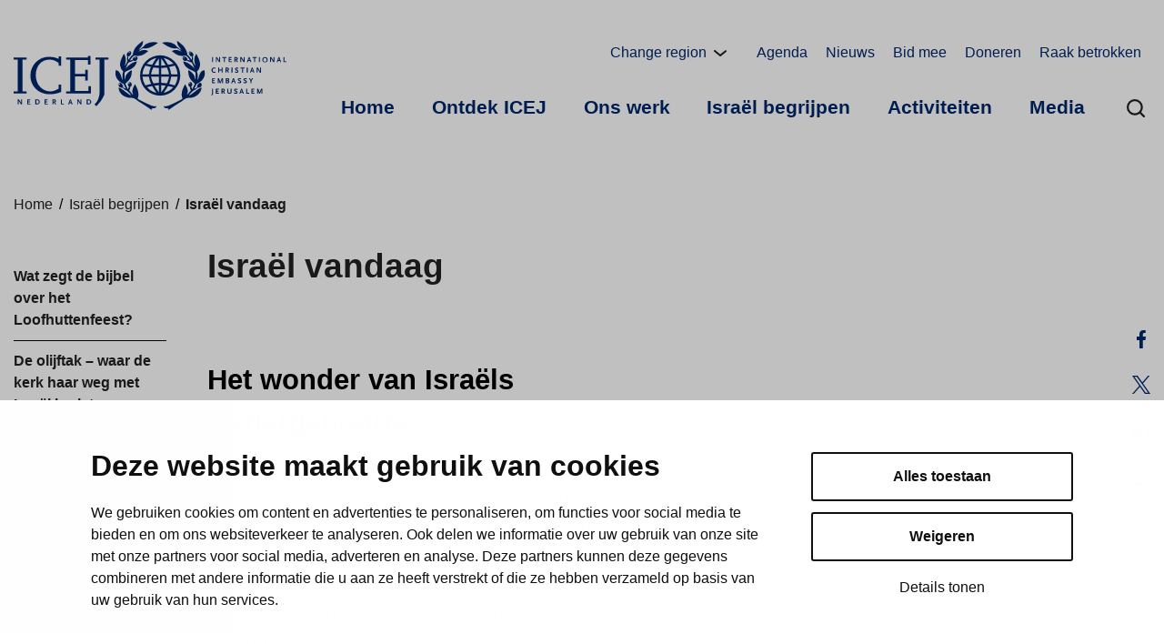

--- FILE ---
content_type: text/html; charset=UTF-8
request_url: https://www.icej.nl/israel-begrijpen/israel-vandaag/
body_size: 54940
content:
<!doctype html>
<html lang="nl-NL">
<head>
	<meta charset="utf-8">
<script type="text/javascript">
/* <![CDATA[ */
var gform;gform||(document.addEventListener("gform_main_scripts_loaded",function(){gform.scriptsLoaded=!0}),document.addEventListener("gform/theme/scripts_loaded",function(){gform.themeScriptsLoaded=!0}),window.addEventListener("DOMContentLoaded",function(){gform.domLoaded=!0}),gform={domLoaded:!1,scriptsLoaded:!1,themeScriptsLoaded:!1,isFormEditor:()=>"function"==typeof InitializeEditor,callIfLoaded:function(o){return!(!gform.domLoaded||!gform.scriptsLoaded||!gform.themeScriptsLoaded&&!gform.isFormEditor()||(gform.isFormEditor()&&console.warn("The use of gform.initializeOnLoaded() is deprecated in the form editor context and will be removed in Gravity Forms 3.1."),o(),0))},initializeOnLoaded:function(o){gform.callIfLoaded(o)||(document.addEventListener("gform_main_scripts_loaded",()=>{gform.scriptsLoaded=!0,gform.callIfLoaded(o)}),document.addEventListener("gform/theme/scripts_loaded",()=>{gform.themeScriptsLoaded=!0,gform.callIfLoaded(o)}),window.addEventListener("DOMContentLoaded",()=>{gform.domLoaded=!0,gform.callIfLoaded(o)}))},hooks:{action:{},filter:{}},addAction:function(o,r,e,t){gform.addHook("action",o,r,e,t)},addFilter:function(o,r,e,t){gform.addHook("filter",o,r,e,t)},doAction:function(o){gform.doHook("action",o,arguments)},applyFilters:function(o){return gform.doHook("filter",o,arguments)},removeAction:function(o,r){gform.removeHook("action",o,r)},removeFilter:function(o,r,e){gform.removeHook("filter",o,r,e)},addHook:function(o,r,e,t,n){null==gform.hooks[o][r]&&(gform.hooks[o][r]=[]);var d=gform.hooks[o][r];null==n&&(n=r+"_"+d.length),gform.hooks[o][r].push({tag:n,callable:e,priority:t=null==t?10:t})},doHook:function(r,o,e){var t;if(e=Array.prototype.slice.call(e,1),null!=gform.hooks[r][o]&&((o=gform.hooks[r][o]).sort(function(o,r){return o.priority-r.priority}),o.forEach(function(o){"function"!=typeof(t=o.callable)&&(t=window[t]),"action"==r?t.apply(null,e):e[0]=t.apply(null,e)})),"filter"==r)return e[0]},removeHook:function(o,r,t,n){var e;null!=gform.hooks[o][r]&&(e=(e=gform.hooks[o][r]).filter(function(o,r,e){return!!(null!=n&&n!=o.tag||null!=t&&t!=o.priority)}),gform.hooks[o][r]=e)}});
/* ]]> */
</script>

	<meta http-equiv="x-ua-compatible" content="ie=edge">
	<meta name="viewport" content="width=device-width, initial-scale=1">
	<script src="https://use.typekit.net/hqb7qwh.js"></script>
	<script>try{Typekit.load({ async: false });}catch(e){}</script>
			<link rel="preload" as="script" href="https://consent.cookiebot.com/uc.js">
		
<script id='polyfills' data-polyfill='https://www.icej.nl/wp-content/themes/icej/dist/scripts/polyfills-62e10fc57c18fee8e196.js'>(function(){var e=document.getElementById("polyfills").dataset.polyfill;var t=true;try{eval("async function() {}")}catch(e){t=false}if(t){return}var a=document.createElement("script");a.src=e;a.type="text/javascript";a.async=false;document.getElementsByTagName("script")[0].parentNode.appendChild(a)})();
</script>

	<!-- cookiebot script start -->
	<script id="Cookiebot" src="https://consent.cookiebot.com/uc.js" data-culture="nl" data-cbid="109bc060-92a9-453c-905d-ed6e1d91c86d" data-blockingmode="auto" type="text/javascript"></script>
	<!-- cookiebot script end -->

	<title>Israel Today | International Christian Embassy Jerusalem - ICEJ Nederland</title>
		<style>img:is([sizes="auto" i], [sizes^="auto," i]) { contain-intrinsic-size: 3000px 1500px }</style>
	
<!-- The SEO Framework by Sybre Waaijer -->
<meta name="robots" content="max-snippet:-1,max-image-preview:standard,max-video-preview:-1" />
<link rel="canonical" href="https://www.icej.nl/israel-begrijpen/israel-vandaag/" />
<meta name="description" content="The ICEJ was established in 1980 in recognition of the biblical significance of all of Jerusalem and its unique connection with the Jewish people." />
<meta property="og:type" content="website" />
<meta property="og:locale" content="nl_NL" />
<meta property="og:site_name" content="ICEJ Nederland" />
<meta property="og:title" content="Israel Today | International Christian Embassy Jerusalem" />
<meta property="og:description" content="The ICEJ was established in 1980 in recognition of the biblical significance of all of Jerusalem and its unique connection with the Jewish people." />
<meta property="og:url" content="https://www.icej.nl/israel-begrijpen/israel-vandaag/" />
<meta property="og:image" content="https://d3se5h4jwetnaq.cloudfront.net/wp-content/_a363399552e876617b7752691d64066f4588dfeb_/uploads/sites/8/2022/04/cropped-cropped-ICEJ-Logo-Emblem_blue.png" />
<meta property="og:image:width" content="512" />
<meta property="og:image:height" content="512" />
<meta name="twitter:card" content="summary_large_image" />
<meta name="twitter:title" content="Israel Today | International Christian Embassy Jerusalem" />
<meta name="twitter:description" content="The ICEJ was established in 1980 in recognition of the biblical significance of all of Jerusalem and its unique connection with the Jewish people." />
<meta name="twitter:image" content="https://d3se5h4jwetnaq.cloudfront.net/wp-content/_a363399552e876617b7752691d64066f4588dfeb_/uploads/sites/8/2022/04/cropped-cropped-ICEJ-Logo-Emblem_blue.png" />
<script type="application/ld+json">{"@context":"https://schema.org","@graph":[{"@type":"WebSite","@id":"https://www.icej.nl/#/schema/WebSite","url":"https://www.icej.nl/","name":"ICEJ Nederland","description":"Jouw ambassade in Jeruzalem","inLanguage":"nl-NL","potentialAction":{"@type":"SearchAction","target":{"@type":"EntryPoint","urlTemplate":"https://www.icej.nl/search/{search_term_string}/"},"query-input":"required name=search_term_string"},"publisher":{"@type":"Organization","@id":"https://www.icej.nl/#/schema/Organization","name":"ICEJ Nederland","url":"https://www.icej.nl/","logo":{"@type":"ImageObject","url":"https://d3se5h4jwetnaq.cloudfront.net/wp-content/_a363399552e876617b7752691d64066f4588dfeb_/uploads/sites/8/2022/04/cropped-cropped-ICEJ-Logo-Emblem_blue.png","contentUrl":"https://d3se5h4jwetnaq.cloudfront.net/wp-content/_a363399552e876617b7752691d64066f4588dfeb_/uploads/sites/8/2022/04/cropped-cropped-ICEJ-Logo-Emblem_blue.png","width":512,"height":512}}},{"@type":"WebPage","@id":"https://www.icej.nl/israel-begrijpen/israel-vandaag/","url":"https://www.icej.nl/israel-begrijpen/israel-vandaag/","name":"Israel Today | International Christian Embassy Jerusalem - ICEJ Nederland","description":"The ICEJ was established in 1980 in recognition of the biblical significance of all of Jerusalem and its unique connection with the Jewish people.","inLanguage":"nl-NL","isPartOf":{"@id":"https://www.icej.nl/#/schema/WebSite"},"breadcrumb":{"@type":"BreadcrumbList","@id":"https://www.icej.nl/#/schema/BreadcrumbList","itemListElement":[{"@type":"ListItem","position":1,"item":"https://www.icej.nl/","name":"ICEJ Nederland"},{"@type":"ListItem","position":2,"item":"https://www.icej.nl/israel-begrijpen/","name":"Israël begrijpen"},{"@type":"ListItem","position":3,"name":"Israel Today | International Christian Embassy Jerusalem"}]},"potentialAction":{"@type":"ReadAction","target":"https://www.icej.nl/israel-begrijpen/israel-vandaag/"}}]}</script>
<!-- / The SEO Framework by Sybre Waaijer | 1.96ms meta | 0.14ms boot -->

<link rel='dns-prefetch' href='//sandbox.bluesnap.com' />
		<!-- This site uses the Google Analytics by MonsterInsights plugin v9.11.1 - Using Analytics tracking - https://www.monsterinsights.com/ -->
							<script src="//www.googletagmanager.com/gtag/js?id=G-P3TB8M4P76"  data-cfasync="false" data-wpfc-render="false" type="text/plain" data-cookieconsent="statistics" async></script>
			<script data-cfasync="false" data-wpfc-render="false" type="text/plain" data-cookieconsent="statistics">
				var mi_version = '9.11.1';
				var mi_track_user = true;
				var mi_no_track_reason = '';
								var MonsterInsightsDefaultLocations = {"page_location":"https:\/\/www.icej.nl\/israel-begrijpen\/israel-vandaag\/"};
								if ( typeof MonsterInsightsPrivacyGuardFilter === 'function' ) {
					var MonsterInsightsLocations = (typeof MonsterInsightsExcludeQuery === 'object') ? MonsterInsightsPrivacyGuardFilter( MonsterInsightsExcludeQuery ) : MonsterInsightsPrivacyGuardFilter( MonsterInsightsDefaultLocations );
				} else {
					var MonsterInsightsLocations = (typeof MonsterInsightsExcludeQuery === 'object') ? MonsterInsightsExcludeQuery : MonsterInsightsDefaultLocations;
				}

								var disableStrs = [
										'ga-disable-G-P3TB8M4P76',
									];

				/* Function to detect opted out users */
				function __gtagTrackerIsOptedOut() {
					for (var index = 0; index < disableStrs.length; index++) {
						if (document.cookie.indexOf(disableStrs[index] + '=true') > -1) {
							return true;
						}
					}

					return false;
				}

				/* Disable tracking if the opt-out cookie exists. */
				if (__gtagTrackerIsOptedOut()) {
					for (var index = 0; index < disableStrs.length; index++) {
						window[disableStrs[index]] = true;
					}
				}

				/* Opt-out function */
				function __gtagTrackerOptout() {
					for (var index = 0; index < disableStrs.length; index++) {
						document.cookie = disableStrs[index] + '=true; expires=Thu, 31 Dec 2099 23:59:59 UTC; path=/';
						window[disableStrs[index]] = true;
					}
				}

				if ('undefined' === typeof gaOptout) {
					function gaOptout() {
						__gtagTrackerOptout();
					}
				}
								window.dataLayer = window.dataLayer || [];

				window.MonsterInsightsDualTracker = {
					helpers: {},
					trackers: {},
				};
				if (mi_track_user) {
					function __gtagDataLayer() {
						dataLayer.push(arguments);
					}

					function __gtagTracker(type, name, parameters) {
						if (!parameters) {
							parameters = {};
						}

						if (parameters.send_to) {
							__gtagDataLayer.apply(null, arguments);
							return;
						}

						if (type === 'event') {
														parameters.send_to = monsterinsights_frontend.v4_id;
							var hookName = name;
							if (typeof parameters['event_category'] !== 'undefined') {
								hookName = parameters['event_category'] + ':' + name;
							}

							if (typeof MonsterInsightsDualTracker.trackers[hookName] !== 'undefined') {
								MonsterInsightsDualTracker.trackers[hookName](parameters);
							} else {
								__gtagDataLayer('event', name, parameters);
							}
							
						} else {
							__gtagDataLayer.apply(null, arguments);
						}
					}

					__gtagTracker('js', new Date());
					__gtagTracker('set', {
						'developer_id.dZGIzZG': true,
											});
					if ( MonsterInsightsLocations.page_location ) {
						__gtagTracker('set', MonsterInsightsLocations);
					}
										__gtagTracker('config', 'G-P3TB8M4P76', {"forceSSL":"true","link_attribution":"true"} );
										window.gtag = __gtagTracker;										(function () {
						/* https://developers.google.com/analytics/devguides/collection/analyticsjs/ */
						/* ga and __gaTracker compatibility shim. */
						var noopfn = function () {
							return null;
						};
						var newtracker = function () {
							return new Tracker();
						};
						var Tracker = function () {
							return null;
						};
						var p = Tracker.prototype;
						p.get = noopfn;
						p.set = noopfn;
						p.send = function () {
							var args = Array.prototype.slice.call(arguments);
							args.unshift('send');
							__gaTracker.apply(null, args);
						};
						var __gaTracker = function () {
							var len = arguments.length;
							if (len === 0) {
								return;
							}
							var f = arguments[len - 1];
							if (typeof f !== 'object' || f === null || typeof f.hitCallback !== 'function') {
								if ('send' === arguments[0]) {
									var hitConverted, hitObject = false, action;
									if ('event' === arguments[1]) {
										if ('undefined' !== typeof arguments[3]) {
											hitObject = {
												'eventAction': arguments[3],
												'eventCategory': arguments[2],
												'eventLabel': arguments[4],
												'value': arguments[5] ? arguments[5] : 1,
											}
										}
									}
									if ('pageview' === arguments[1]) {
										if ('undefined' !== typeof arguments[2]) {
											hitObject = {
												'eventAction': 'page_view',
												'page_path': arguments[2],
											}
										}
									}
									if (typeof arguments[2] === 'object') {
										hitObject = arguments[2];
									}
									if (typeof arguments[5] === 'object') {
										Object.assign(hitObject, arguments[5]);
									}
									if ('undefined' !== typeof arguments[1].hitType) {
										hitObject = arguments[1];
										if ('pageview' === hitObject.hitType) {
											hitObject.eventAction = 'page_view';
										}
									}
									if (hitObject) {
										action = 'timing' === arguments[1].hitType ? 'timing_complete' : hitObject.eventAction;
										hitConverted = mapArgs(hitObject);
										__gtagTracker('event', action, hitConverted);
									}
								}
								return;
							}

							function mapArgs(args) {
								var arg, hit = {};
								var gaMap = {
									'eventCategory': 'event_category',
									'eventAction': 'event_action',
									'eventLabel': 'event_label',
									'eventValue': 'event_value',
									'nonInteraction': 'non_interaction',
									'timingCategory': 'event_category',
									'timingVar': 'name',
									'timingValue': 'value',
									'timingLabel': 'event_label',
									'page': 'page_path',
									'location': 'page_location',
									'title': 'page_title',
									'referrer' : 'page_referrer',
								};
								for (arg in args) {
																		if (!(!args.hasOwnProperty(arg) || !gaMap.hasOwnProperty(arg))) {
										hit[gaMap[arg]] = args[arg];
									} else {
										hit[arg] = args[arg];
									}
								}
								return hit;
							}

							try {
								f.hitCallback();
							} catch (ex) {
							}
						};
						__gaTracker.create = newtracker;
						__gaTracker.getByName = newtracker;
						__gaTracker.getAll = function () {
							return [];
						};
						__gaTracker.remove = noopfn;
						__gaTracker.loaded = true;
						window['__gaTracker'] = __gaTracker;
					})();
									} else {
										console.log("");
					(function () {
						function __gtagTracker() {
							return null;
						}

						window['__gtagTracker'] = __gtagTracker;
						window['gtag'] = __gtagTracker;
					})();
									}
			</script>
							<!-- / Google Analytics by MonsterInsights -->
		<link rel='stylesheet' id='wp-block-library-css' href='https://d3se5h4jwetnaq.cloudfront.net/wp-includes/_d8c046a8761d5dffa10e6a110a19a1ef1dbe1996_/css/dist/block-library/style.min.css' type='text/css' media='all' />
<style id='wp-block-library-inline-css' type='text/css'>

		.wp-block-pullquote {
			padding: 3em 0 !important;

			blockquote {
				margin: 0 0 1rem !important;
			}
		}

		.wp-block-quote {
			cite {
				display: inline;
			}
		}
</style>
<style id='global-styles-inline-css' type='text/css'>
:root{--wp--preset--aspect-ratio--square: 1;--wp--preset--aspect-ratio--4-3: 4/3;--wp--preset--aspect-ratio--3-4: 3/4;--wp--preset--aspect-ratio--3-2: 3/2;--wp--preset--aspect-ratio--2-3: 2/3;--wp--preset--aspect-ratio--16-9: 16/9;--wp--preset--aspect-ratio--9-16: 9/16;--wp--preset--color--black: #000000;--wp--preset--color--cyan-bluish-gray: #abb8c3;--wp--preset--color--white: #ffffff;--wp--preset--color--pale-pink: #f78da7;--wp--preset--color--vivid-red: #cf2e2e;--wp--preset--color--luminous-vivid-orange: #ff6900;--wp--preset--color--luminous-vivid-amber: #fcb900;--wp--preset--color--light-green-cyan: #7bdcb5;--wp--preset--color--vivid-green-cyan: #00d084;--wp--preset--color--pale-cyan-blue: #8ed1fc;--wp--preset--color--vivid-cyan-blue: #0693e3;--wp--preset--color--vivid-purple: #9b51e0;--wp--preset--gradient--vivid-cyan-blue-to-vivid-purple: linear-gradient(135deg,rgba(6,147,227,1) 0%,rgb(155,81,224) 100%);--wp--preset--gradient--light-green-cyan-to-vivid-green-cyan: linear-gradient(135deg,rgb(122,220,180) 0%,rgb(0,208,130) 100%);--wp--preset--gradient--luminous-vivid-amber-to-luminous-vivid-orange: linear-gradient(135deg,rgba(252,185,0,1) 0%,rgba(255,105,0,1) 100%);--wp--preset--gradient--luminous-vivid-orange-to-vivid-red: linear-gradient(135deg,rgba(255,105,0,1) 0%,rgb(207,46,46) 100%);--wp--preset--gradient--very-light-gray-to-cyan-bluish-gray: linear-gradient(135deg,rgb(238,238,238) 0%,rgb(169,184,195) 100%);--wp--preset--gradient--cool-to-warm-spectrum: linear-gradient(135deg,rgb(74,234,220) 0%,rgb(151,120,209) 20%,rgb(207,42,186) 40%,rgb(238,44,130) 60%,rgb(251,105,98) 80%,rgb(254,248,76) 100%);--wp--preset--gradient--blush-light-purple: linear-gradient(135deg,rgb(255,206,236) 0%,rgb(152,150,240) 100%);--wp--preset--gradient--blush-bordeaux: linear-gradient(135deg,rgb(254,205,165) 0%,rgb(254,45,45) 50%,rgb(107,0,62) 100%);--wp--preset--gradient--luminous-dusk: linear-gradient(135deg,rgb(255,203,112) 0%,rgb(199,81,192) 50%,rgb(65,88,208) 100%);--wp--preset--gradient--pale-ocean: linear-gradient(135deg,rgb(255,245,203) 0%,rgb(182,227,212) 50%,rgb(51,167,181) 100%);--wp--preset--gradient--electric-grass: linear-gradient(135deg,rgb(202,248,128) 0%,rgb(113,206,126) 100%);--wp--preset--gradient--midnight: linear-gradient(135deg,rgb(2,3,129) 0%,rgb(40,116,252) 100%);--wp--preset--font-size--small: 13px;--wp--preset--font-size--medium: 20px;--wp--preset--font-size--large: 36px;--wp--preset--font-size--x-large: 42px;--wp--preset--spacing--20: 0.44rem;--wp--preset--spacing--30: 0.67rem;--wp--preset--spacing--40: 1rem;--wp--preset--spacing--50: 1.5rem;--wp--preset--spacing--60: 2.25rem;--wp--preset--spacing--70: 3.38rem;--wp--preset--spacing--80: 5.06rem;--wp--preset--shadow--natural: 6px 6px 9px rgba(0, 0, 0, 0.2);--wp--preset--shadow--deep: 12px 12px 50px rgba(0, 0, 0, 0.4);--wp--preset--shadow--sharp: 6px 6px 0px rgba(0, 0, 0, 0.2);--wp--preset--shadow--outlined: 6px 6px 0px -3px rgba(255, 255, 255, 1), 6px 6px rgba(0, 0, 0, 1);--wp--preset--shadow--crisp: 6px 6px 0px rgba(0, 0, 0, 1);}:where(.is-layout-flex){gap: 0.5em;}:where(.is-layout-grid){gap: 0.5em;}body .is-layout-flex{display: flex;}.is-layout-flex{flex-wrap: wrap;align-items: center;}.is-layout-flex > :is(*, div){margin: 0;}body .is-layout-grid{display: grid;}.is-layout-grid > :is(*, div){margin: 0;}:where(.wp-block-columns.is-layout-flex){gap: 2em;}:where(.wp-block-columns.is-layout-grid){gap: 2em;}:where(.wp-block-post-template.is-layout-flex){gap: 1.25em;}:where(.wp-block-post-template.is-layout-grid){gap: 1.25em;}.has-black-color{color: var(--wp--preset--color--black) !important;}.has-cyan-bluish-gray-color{color: var(--wp--preset--color--cyan-bluish-gray) !important;}.has-white-color{color: var(--wp--preset--color--white) !important;}.has-pale-pink-color{color: var(--wp--preset--color--pale-pink) !important;}.has-vivid-red-color{color: var(--wp--preset--color--vivid-red) !important;}.has-luminous-vivid-orange-color{color: var(--wp--preset--color--luminous-vivid-orange) !important;}.has-luminous-vivid-amber-color{color: var(--wp--preset--color--luminous-vivid-amber) !important;}.has-light-green-cyan-color{color: var(--wp--preset--color--light-green-cyan) !important;}.has-vivid-green-cyan-color{color: var(--wp--preset--color--vivid-green-cyan) !important;}.has-pale-cyan-blue-color{color: var(--wp--preset--color--pale-cyan-blue) !important;}.has-vivid-cyan-blue-color{color: var(--wp--preset--color--vivid-cyan-blue) !important;}.has-vivid-purple-color{color: var(--wp--preset--color--vivid-purple) !important;}.has-black-background-color{background-color: var(--wp--preset--color--black) !important;}.has-cyan-bluish-gray-background-color{background-color: var(--wp--preset--color--cyan-bluish-gray) !important;}.has-white-background-color{background-color: var(--wp--preset--color--white) !important;}.has-pale-pink-background-color{background-color: var(--wp--preset--color--pale-pink) !important;}.has-vivid-red-background-color{background-color: var(--wp--preset--color--vivid-red) !important;}.has-luminous-vivid-orange-background-color{background-color: var(--wp--preset--color--luminous-vivid-orange) !important;}.has-luminous-vivid-amber-background-color{background-color: var(--wp--preset--color--luminous-vivid-amber) !important;}.has-light-green-cyan-background-color{background-color: var(--wp--preset--color--light-green-cyan) !important;}.has-vivid-green-cyan-background-color{background-color: var(--wp--preset--color--vivid-green-cyan) !important;}.has-pale-cyan-blue-background-color{background-color: var(--wp--preset--color--pale-cyan-blue) !important;}.has-vivid-cyan-blue-background-color{background-color: var(--wp--preset--color--vivid-cyan-blue) !important;}.has-vivid-purple-background-color{background-color: var(--wp--preset--color--vivid-purple) !important;}.has-black-border-color{border-color: var(--wp--preset--color--black) !important;}.has-cyan-bluish-gray-border-color{border-color: var(--wp--preset--color--cyan-bluish-gray) !important;}.has-white-border-color{border-color: var(--wp--preset--color--white) !important;}.has-pale-pink-border-color{border-color: var(--wp--preset--color--pale-pink) !important;}.has-vivid-red-border-color{border-color: var(--wp--preset--color--vivid-red) !important;}.has-luminous-vivid-orange-border-color{border-color: var(--wp--preset--color--luminous-vivid-orange) !important;}.has-luminous-vivid-amber-border-color{border-color: var(--wp--preset--color--luminous-vivid-amber) !important;}.has-light-green-cyan-border-color{border-color: var(--wp--preset--color--light-green-cyan) !important;}.has-vivid-green-cyan-border-color{border-color: var(--wp--preset--color--vivid-green-cyan) !important;}.has-pale-cyan-blue-border-color{border-color: var(--wp--preset--color--pale-cyan-blue) !important;}.has-vivid-cyan-blue-border-color{border-color: var(--wp--preset--color--vivid-cyan-blue) !important;}.has-vivid-purple-border-color{border-color: var(--wp--preset--color--vivid-purple) !important;}.has-vivid-cyan-blue-to-vivid-purple-gradient-background{background: var(--wp--preset--gradient--vivid-cyan-blue-to-vivid-purple) !important;}.has-light-green-cyan-to-vivid-green-cyan-gradient-background{background: var(--wp--preset--gradient--light-green-cyan-to-vivid-green-cyan) !important;}.has-luminous-vivid-amber-to-luminous-vivid-orange-gradient-background{background: var(--wp--preset--gradient--luminous-vivid-amber-to-luminous-vivid-orange) !important;}.has-luminous-vivid-orange-to-vivid-red-gradient-background{background: var(--wp--preset--gradient--luminous-vivid-orange-to-vivid-red) !important;}.has-very-light-gray-to-cyan-bluish-gray-gradient-background{background: var(--wp--preset--gradient--very-light-gray-to-cyan-bluish-gray) !important;}.has-cool-to-warm-spectrum-gradient-background{background: var(--wp--preset--gradient--cool-to-warm-spectrum) !important;}.has-blush-light-purple-gradient-background{background: var(--wp--preset--gradient--blush-light-purple) !important;}.has-blush-bordeaux-gradient-background{background: var(--wp--preset--gradient--blush-bordeaux) !important;}.has-luminous-dusk-gradient-background{background: var(--wp--preset--gradient--luminous-dusk) !important;}.has-pale-ocean-gradient-background{background: var(--wp--preset--gradient--pale-ocean) !important;}.has-electric-grass-gradient-background{background: var(--wp--preset--gradient--electric-grass) !important;}.has-midnight-gradient-background{background: var(--wp--preset--gradient--midnight) !important;}.has-small-font-size{font-size: var(--wp--preset--font-size--small) !important;}.has-medium-font-size{font-size: var(--wp--preset--font-size--medium) !important;}.has-large-font-size{font-size: var(--wp--preset--font-size--large) !important;}.has-x-large-font-size{font-size: var(--wp--preset--font-size--x-large) !important;}
:where(.wp-block-post-template.is-layout-flex){gap: 1.25em;}:where(.wp-block-post-template.is-layout-grid){gap: 1.25em;}
:where(.wp-block-columns.is-layout-flex){gap: 2em;}:where(.wp-block-columns.is-layout-grid){gap: 2em;}
:root :where(.wp-block-pullquote){font-size: 1.5em;line-height: 1.6;}
</style>
<link rel='stylesheet' id='styles/main-css' href='https://d3se5h4jwetnaq.cloudfront.net/wp-content/_d8c046a8761d5dffa10e6a110a19a1ef1dbe1996_/themes/icej/dist/styles/main-branch.css' type='text/css' media='all' />
<script type="text/javascript" src="https://www.icej.nl/wp-content/plugins/google-analytics-premium/assets/js/frontend-gtag.js" id="monsterinsights-frontend-script-js" async="async" data-wp-strategy="async"></script>
<script data-cfasync="false" data-wpfc-render="false" type="text/plain" data-cookieconsent="statistics" id='monsterinsights-frontend-script-js-extra'>/* <![CDATA[ */
var monsterinsights_frontend = {"js_events_tracking":"true","download_extensions":"doc,pdf,ppt,zip,xls,docx,pptx,xlsx","inbound_paths":"[{\"path\":\"\\\/go\\\/\",\"label\":\"affiliate\"},{\"path\":\"\\\/recommend\\\/\",\"label\":\"affiliate\"}]","home_url":"https:\/\/www.icej.nl","hash_tracking":"false","v4_id":"G-P3TB8M4P76"};/* ]]> */
</script>
<script type="text/javascript" src="https://d3se5h4jwetnaq.cloudfront.net/wp-includes/_d8c046a8761d5dffa10e6a110a19a1ef1dbe1996_/js/jquery/jquery.min.js" id="jquery-core-js"></script>
<script type="text/javascript" src="https://d3se5h4jwetnaq.cloudfront.net/wp-includes/_d8c046a8761d5dffa10e6a110a19a1ef1dbe1996_/js/jquery/jquery-migrate.min.js" id="jquery-migrate-js"></script>
<link rel="alternate" title="oEmbed (JSON)" type="application/json+oembed" href="https://www.icej.nl/wp-json/oembed/1.0/embed?url=https%3A%2F%2Fwww.icej.nl%2Fisrael-begrijpen%2Fisrael-vandaag%2F&#038;lang=nl" />
<link rel="alternate" title="oEmbed (XML)" type="text/xml+oembed" href="https://www.icej.nl/wp-json/oembed/1.0/embed?url=https%3A%2F%2Fwww.icej.nl%2Fisrael-begrijpen%2Fisrael-vandaag%2F&#038;format=xml&#038;lang=nl" />
	<script id='pixel-script-poptin' src='https://cdn.popt.in/pixel.js?id=66e3b4cc2e4bf' async='true' type="text/plain"
	        data-cookieconsent="marketing"></script>
	<link rel="icon" href="https://d3se5h4jwetnaq.cloudfront.net/wp-content/_a363399552e876617b7752691d64066f4588dfeb_/uploads/sites/8/2022/04/cropped-cropped-ICEJ-Logo-Emblem_blue-32x32.png" sizes="32x32" />
<link rel="icon" href="https://d3se5h4jwetnaq.cloudfront.net/wp-content/_a363399552e876617b7752691d64066f4588dfeb_/uploads/sites/8/2022/04/cropped-cropped-ICEJ-Logo-Emblem_blue-192x192.png" sizes="192x192" />
<link rel="apple-touch-icon" href="https://d3se5h4jwetnaq.cloudfront.net/wp-content/_a363399552e876617b7752691d64066f4588dfeb_/uploads/sites/8/2022/04/cropped-cropped-ICEJ-Logo-Emblem_blue-180x180.png" />
<meta name="msapplication-TileImage" content="https://d3se5h4jwetnaq.cloudfront.net/wp-content/_a363399552e876617b7752691d64066f4588dfeb_/uploads/sites/8/2022/04/cropped-cropped-ICEJ-Logo-Emblem_blue-270x270.png" />
</head>
<body class="wp-singular page-template page-template-template-landing page-template-template-landing-php page page-id-3213 page-parent page-child parent-pageid-1436 wp-theme-icej">
<!--[if IE]>
<div class="alert alert-warning">
	You are using an <sgittrong>outdated</sgit trong> browser. Please <a href="http://browsehappy.com/">upgrade your browser</a> to improve your experience.</div>
<![endif]-->

<header id="header" class="header" role="banner">
	<div class="container-fluid container-fluid--large">
		<div class="row">
			<div class="header__left">
				<div class="header-site-branding header-site-branding--desktop netherlands">
	<a href="https://www.icej.nl/" rel="home" class="header-site-branding__link">
		<span class="screen-reader-text">ICEJ Nederland</span>
							<svg xmlns="http://www.w3.org/2000/svg" viewBox="0 0 325.75 82.2"><defs><style>.cls-1{fill:#242f63}</style></defs><g id="Laag_2" data-name="Laag 2"><g id="logo_blauw" data-name="logo blauw"><path class="cls-1" d="M236.89 25.22v-5.95H238v5.95zm8.5.05l-2.55-3.84s-.05-.11-.13-.24a.61.61 0 00-.07-.13 1.38 1.38 0 01-.08-.2v4.36h-1.08v-5.95h1.31l2.49 3.91a.54.54 0 01.06.13l.06.11v.16l.06.1v-4.41h1.07v6zm6.87-5.03v5h-1.13v-5h-1.79v-1H254v1zm4.52 4.98v-5.95h3.62v1h-2.49v1.43h2v1h-2v1.58h2.6v1zm9.83 0l-1.36-2.38h-.57v2.38h-1.13v-5.95h2a2.07 2.07 0 011.61.44 1.68 1.68 0 01.48 1.29 1.79 1.79 0 01-.32 1.12 1.49 1.49 0 01-.93.55l1.48 2.55zm-1.19-5h-.74v1.64h.74c.72 0 1-.26 1-.85s-.26-.77-1-.77zm9.24 5.05l-2.54-3.84-.13-.24-.07-.13a.52.52 0 01-.08-.2v4.36h-1.08v-5.95h1.3l2.5 3.91.06.13c0 .06 0 .1.05.11l.06.16v.1-4.41h1.07v6zm8.06-.05l-.46-1.47h-2l-.49 1.47h-1.19l2.15-5.95h1l2.15 5.95zm-1.46-4.59l-.69 2.15H282zm7.07-.39v5h-1.14v-5h-1.78v-1h4.7v1zm4.5 4.98v-5.95H294v5.95zm7.29.11a3 3 0 01-3.12-3.09 3.16 3.16 0 016.31 0 3 3 0 01-3.19 3.09zm0-5.18a2 2 0 00-1.95 2.09 2 2 0 103.89 0 2 2 0 00-1.94-2.09zm10.12 5.12l-2.55-3.84s-.05-.11-.13-.24a.61.61 0 00-.07-.13.76.76 0 01-.08-.2v4.36h-1.08v-5.95h1.31l2.49 3.91.06.13.06.11.05.16.05.1v-4.41h1.08v6zm8.06-.05l-.47-1.47h-2l-.49 1.47h-1.19l2.16-5.95h1l2.15 5.95zm-1.47-4.59l-.68 2.15h1.37zm5.36 4.59v-5.95h1.13v5h2.43v1zm-81.28 7.91a2.24 2.24 0 00-1.36-.41 1.88 1.88 0 00-2 1.93 2 2 0 002.15 2.12 3.25 3.25 0 001.3-.28l.21.95a3.17 3.17 0 01-.8.29 4.1 4.1 0 01-1 .1 3 3 0 01-2.15-.74 3.19 3.19 0 01-1-2.37 3.11 3.11 0 01.91-2.23 3.44 3.44 0 014.11-.26zm7.5 4.59v-2.55h-3.06v2.55h-1.13v-5.95h1.13v2.38h3.06v-2.38h1.13v5.95zm7.65 0l-1.36-2.38h-.57v2.38H253v-5.95h2a2.07 2.07 0 011.61.44 1.68 1.68 0 01.48 1.29 1.79 1.79 0 01-.32 1.12 1.49 1.49 0 01-.93.55l1.48 2.55zm-1.19-5h-.74v1.64h.74c.72 0 1-.26 1-.85s-.26-.77-1-.77zm5.29 5v-5.95h1.14v5.95zm7.93-4.53a4.06 4.06 0 00-1.54-.43c-.53 0-.87.22-.87.55s.14.41.57.63a8.61 8.61 0 011.75 1.15 1.51 1.51 0 01.4 1.06c0 1.06-.77 1.68-2.08 1.68a4.48 4.48 0 01-2.16-.63l.47-1a3.6 3.6 0 001.7.58c.53 0 .87-.23.87-.59s-.14-.42-.52-.64l-.92-.52c-1.06-.61-1.38-1-1.38-1.65 0-1.22 1.13-1.67 2.17-1.67a4.05 4.05 0 012 .5zm5.81-.45v5h-1.13v-5H271v-1h4.7v1zm4.5 4.98v-5.95h1.14v5.95zm7.95 0l-.47-1.47h-2l-.49 1.47h-1.18l2.15-5.95h1l2.15 5.95zm-1.47-4.59l-.68 2.15h1.37zm9.3 4.64l-2.55-3.84s-.05-.11-.13-.24a.61.61 0 00-.07-.13 1.38 1.38 0 01-.08-.2v4.36h-1.08v-5.95h1.31l2.49 3.91a.54.54 0 01.06.13l.06.11.05.16.06.1v-4.41h1.07v6zm-57.26 12.45v-5.95h3.62v1h-2.49v1.43h2v1h-2v1.58h2.6v1zm11.89 0v-4.36a2.79 2.79 0 01-.22.84l-1.36 3.52h-1L245 46.77a4 4 0 01-.23-1v4.4h-1v-5.9h1.35l1.59 4.24a1.81 1.81 0 01.12.46 1.52 1.52 0 01.1-.46l1.65-4.24h1.36v5.95zm6.96 0h-2.42v-5.95h2.15a2 2 0 011.49.4 1.45 1.45 0 01.47 1.06 1.48 1.48 0 01-.35.94 1.19 1.19 0 01-1 .43 1.41 1.41 0 011.47 1.53c.03 1.03-.58 1.59-1.81 1.59zm-.49-5h-.74v1.48h.68c.63 0 1-.27 1-.77s-.37-.76-.94-.76zm0 2.5h-.74v1.64h.74a1.44 1.44 0 00.68-.11.77.77 0 00.41-.7c0-.55-.37-.88-1.09-.88zm8.72 2.5l-.47-1.47h-2l-.49 1.47h-1.19l2.15-5.95h1l2.15 5.95zm-1.46-4.59l-.69 2.15h1.38zm8.88.06a4.16 4.16 0 00-1.54-.43c-.54 0-.88.22-.88.55s.15.41.57.63a8.61 8.61 0 011.78 1.15 1.51 1.51 0 01.41 1.06c0 1.06-.78 1.68-2.09 1.68a4.48 4.48 0 01-2.16-.63l.47-1a3.64 3.64 0 001.71.58c.52 0 .86-.23.86-.59s-.13-.42-.52-.64l-.92-.52c-1.05-.61-1.38-1-1.38-1.65 0-1.22 1.14-1.67 2.17-1.67a4 4 0 012 .5zm6.75 0a4.06 4.06 0 00-1.54-.43c-.53 0-.87.22-.87.55s.14.41.57.63a8.61 8.61 0 011.78 1.15 1.51 1.51 0 01.41 1.06c0 1.06-.78 1.68-2.09 1.68a4.48 4.48 0 01-2.16-.63l.47-1a3.6 3.6 0 001.7.58c.53 0 .87-.23.87-.59s-.14-.42-.52-.64l-.92-.52c-1.06-.61-1.38-1-1.38-1.65 0-1.22 1.14-1.67 2.17-1.67a4 4 0 012 .5zm5.75 1.98v2.55h-1.13v-2.55l-1.79-3.4h1.24l1.19 2.33 1.25-2.33h1.24zM237.54 64a6 6 0 01-.59.82l-.84-.56a7.46 7.46 0 00.5-.88 3.19 3.19 0 00.29-1.5v-5.1h1.1v6.12a3.84 3.84 0 01-.46 1.1zm3.92-1.28v-5.95h3.61v1h-2.48v1.43h2v1h-2v1.58h2.6v1zm9.82 0l-1.36-2.38h-.56v2.38h-1.14v-5.95h2a2.06 2.06 0 011.61.44 1.65 1.65 0 01.49 1.29 1.86 1.86 0 01-.32 1.12 1.52 1.52 0 01-.93.55l1.48 2.55zm-1.18-5h-.74v1.64h.74c.72 0 1-.26 1-.85s-.27-.77-1-.77zm9.33 4.68a3.5 3.5 0 01-3.36 0c-.61-.42-.81-.92-.81-2v-3.63h1.13v3.69c0 .88.46 1.32 1.4 1.32a1.19 1.19 0 001.33-1.32v-3.69h1.13v3.62c0 1.09-.2 1.61-.82 2.01zm7.51-4.21a4.06 4.06 0 00-1.54-.43c-.53 0-.87.22-.87.55s.14.41.57.63a8.91 8.91 0 011.78 1.15 1.51 1.51 0 01.4 1.06c0 1.06-.77 1.68-2.09 1.68a4.54 4.54 0 01-2.19-.63l.48-1a3.6 3.6 0 001.7.58c.52 0 .87-.23.87-.59s-.14-.42-.53-.64l-.91-.52c-1.06-.61-1.38-1-1.38-1.65 0-1.22 1.13-1.67 2.17-1.67a4.05 4.05 0 012 .5zm6.77 4.53l-.47-1.47h-2l-.49 1.47h-1.19l2.16-5.95h1l2.15 5.95zm-1.47-4.59l-.69 2.15h1.38zm5.36 4.59v-5.95h1.13v5h2.43v1zm6.3 0v-5.95h3.62v1H285v1.43h2v1h-2v1.58h2.61v1zm11.89 0v-4.36a2.52 2.52 0 01-.22.84l-1.36 3.52h-1L292 59.27a4 4 0 01-.23-1v4.4h-1v-5.9h1.36l1.51 4.23a1.81 1.81 0 01.12.46 1.22 1.22 0 01.11-.46l1.64-4.24h1.36v5.95zm-280.32-.18H0v-2.4h4.88V22.05H0v-2.41h15.47v2.41h-4.88v38.09h4.88zm41.36-1.88c-5.46 2-9 2.73-13.65 2.73C29.79 63.39 20 54 20 41.22a22.11 22.11 0 0122.46-22.36 25.17 25.17 0 0111.25 2.41v-2.93h3.06v11.05h-3.06v-3.18c-4-2.93-6.89-4-11.05-4-9.62 0-16.25 7.67-16.25 18.65C26.41 51.62 34 60 43.63 60c3.25 0 5.92-.85 10.08-3.25V52h3.12zm35.47 1.88H62.72v-2.4h4.88V22.05h-4.88v-2.41h25.94v-1.82h3v10.34h-2.94v-5.53h-15.4v16.64H85.6V34.4l3-.07v12.81l-3 .06v-5H73.32v17.42h16V53.9h3zm16.06 1.17c-3.44 7-4.68 8.78-9.68 13.85l-2.22-2.08c3.06-3 4-4.42 5.08-8.13 1-3.38 1.17-5.13 1.17-10.92V22.05h-4.88v-2.41h15.47v2.41h-4.94z"/><path d="M125 55.76c1.44-.21 2.5.57 3.48 1.08a26.57 26.57 0 014.64 3.33l3.62 2.57c.74.63 2.42 1.91 3.51 1.87a.52.52 0 000-.11 18.79 18.79 0 00-4.77-5l-.94-.74a10.27 10.27 0 01-1.79-.77c-.94-.64-2.28-2.1-3.27-2.48l-1.1.1a4.67 4.67 0 01-1.74-.54 3.91 3.91 0 01-1.28-4.11 2.1 2.1 0 012.52-1c.82.35 2.93 2.56 2.87 4.12-.1.28-.2.57-.31.86a6.36 6.36 0 002.5 1.55c.09 0 .93.38 1 .12l-.64-1.23c-.73-1.25-1.25-3.21-2.18-4.25a3.61 3.61 0 00-1.56-.82l-2-1.25c-3-2-6.53-6.2-6-11.57a6.86 6.86 0 01.51-2.74c.65.24 1.3.28 1.9.55 1.83.83 2.83 2.6 3.79 4.73.53 1.16 1.5 5.77 2.34 6.06l.1-.1a21.06 21.06 0 00-.25-3 18.07 18.07 0 01.21-4.23c.16-.73.86-1.85.41-2.84-.29-.62-1-.87-1.4-1.44a13.84 13.84 0 01-1.83-4.48c-1-4.15 1.35-8.93 2.69-11.66a11.72 11.72 0 011.71-3.13c.48 1 1 2 1.48 3.11 1.55 4 .14 8.55-.65 11.46a15.6 15.6 0 003.1-5.63c.12-1.15-.37-2.66-.25-3.94l.12-1 .42-.52-.69-.9a3.24 3.24 0 01.11-2.9c.31-.62 2.9-4.08 4.62-2.09 1.39 1.58-.58 4.37-1.68 5.11l-1.74.9c.09.32.22.31.34.5a6.5 6.5 0 000 2.91h.28c1.19-1.22 1.88-2.87 3.08-4.12.54-.56 1.68-1.05 2-1.78l.21-1.55a18 18 0 011.11-3.54c1.59-3.63 4.12-6.23 7.4-8.75A17.06 17.06 0 01154.49 0a2.56 2.56 0 000 .27 11.61 11.61 0 01-.81 4.47c-1 2.08-3.08 3.75-4.1 5.79a6.55 6.55 0 002.75-1.66L155 6.68a12.82 12.82 0 013-3 18.8 18.8 0 019.68-2.4c1.75.1 3.25.65 4.8.87v.08l-3.31 2.24A39.58 39.58 0 01162.23 8a15.18 15.18 0 01-5.65.94L155 8.76a3.74 3.74 0 00-1.79.63 19.35 19.35 0 00-4.36 3.48c3.51-1.69 6.68-2.93 10.23-1.59.51.19 1.29.34 1.63.76l-1.47 1.28a20.34 20.34 0 01-6 3.65 15 15 0 01-6.31.78l-2.17-.25c-2.33 0-5.09 4.35-5.58 5.79a4.94 4.94 0 003.15-1.25c-.46-2.44 3.95-4.86 5.28-2.82 1.15 1.76-.74 4.72-2.8 4.69a6.26 6.26 0 01-2.09-.67 10.13 10.13 0 01-3 1.71c-.66.2-1.28-.11-2 .39-1.63 1.1-2.19 3.26-3 5l-1.08 2.45 2.38-2.34c2.85-2.65 6.11-5.2 11.24-6.26-.94 4.67-3.66 7.47-8 9.82-1.69.91-5.19 1.86-6.27 3.1-.7.8-.45 1.75-.44 3.08a45.26 45.26 0 00-.08 5.36c.12.22.21.31.4.17l.09-.14a17.28 17.28 0 01.68-3.49c1.29-3.38 4-5.45 7.28-7.52a11.71 11.71 0 01.07 3.22 15.08 15.08 0 01-4 9.57c-.55.61-3.22 2.9-3.37 3.41a2.71 2.71 0 00.21 1.48c.53 1.07 1.2 2.14 1.74 3.41.26.62.27 1.37.85 1.51l.22-.12c.12-.51.69-2.48 1.16-2.62l-.06-.11c-2.26-1.37-1.64-5.9 1.45-5.27 2.43.5 2.59 5.15-.18 5.62.61 1.5-.64 2.59-.77 3.87-.07.76.63 1.23.91 1.58.91 1.14 2.42 3.2 3.65 3.8-.33-.89-.8-2-1.08-2.9a6.27 6.27 0 01.27-3.13c.54-2.38 1.88-4.34 2.82-6.46h.08l1.26 2.35c1.46 2.77 3 6.26 2.83 9.87 0 .83-.07 3.07-.45 3.64-.24.36-.49.34-.59.83.44 1.22 2.88 2.22 3.93 2.75a132.31 132.31 0 0012.26 5.8c.9.35 4.11 1.46 5.26 1a.66.66 0 01.42-.52.18.18 0 01.05.07c1.58 3.5-3.11 2.4-4.89 3.18a3 3 0 000 1.75h-.13l-5.37-3.63-2.68-1.83-6.36-4c-2.48-1.31-4.39-3.54-7.07-4.57-1.85-.71-4.61-.28-6.65-.71A14.65 14.65 0 01125 55.76zm99.71 0c-1.44-.21-2.5.57-3.49 1.08a27 27 0 00-4.64 3.33L213 62.74c-.74.63-2.43 1.91-3.52 1.87v-.11a18.79 18.79 0 014.77-5l.95-.74A10.17 10.17 0 00217 58c.95-.64 2.28-2.1 3.28-2.48l1.1.1a4.73 4.73 0 001.74-.54 3.93 3.93 0 001.28-4.11 2.1 2.1 0 00-2.52-1c-.82.35-2.93 2.56-2.88 4.12.11.28.21.57.32.86a6.43 6.43 0 01-2.5 1.55c-.1 0-.93.38-1 .12l.63-1.23c.74-1.25 1.26-3.21 2.19-4.25.45-.51.93-.55 1.55-.82l2-1.25c3-2 6.54-6.2 6-11.57a6.86 6.86 0 00-.51-2.74c-.65.24-1.3.28-1.9.55-1.83.83-2.83 2.6-3.8 4.73-.52 1.16-1.49 5.77-2.33 6.06l-.1-.1a19.64 19.64 0 01.25-3 18 18 0 00-.22-4.23c-.15-.73-.85-1.85-.4-2.84.29-.62 1-.87 1.4-1.44a14.05 14.05 0 001.78-4.49c1-4.15-1.34-8.93-2.68-11.66a11.72 11.72 0 00-1.68-3.1c-.48 1-1 2-1.48 3.11-1.56 4-.15 8.55.64 11.46a15.43 15.43 0 01-3.16-5.63c-.12-1.15.37-2.66.25-3.94 0-.34-.09-.69-.13-1l-.41-.52.69-.9a3.24 3.24 0 00-.11-2.9c-.31-.62-3.52-3.47-4.63-2.09-1.32 1.64.59 4.37 1.68 5.11l1.75.9c-.09.32-.22.31-.34.5a6.65 6.65 0 010 2.91h-.27c-1.19-1.22-1.88-2.87-3.08-4.12-.54-.56-1.68-1.05-2-1.78-.07-.52-.14-1-.22-1.55a17.37 17.37 0 00-1.11-3.54C204.52 7.6 202 5 198.73 2.48A17.33 17.33 0 00195.22 0c0 .09 0 .18-.05.27a11.61 11.61 0 00.83 4.47c1 2.08 3.08 3.75 4.1 5.79a6.55 6.55 0 01-2.75-1.66l-2.65-2.19a12.68 12.68 0 00-3-3 18.76 18.76 0 00-9.7-2.42c-1.75.1-3.26.65-4.8.87v.08l3.32 2.24A39.23 39.23 0 00187.48 8a15.13 15.13 0 005.64.94l1.56-.18a3.74 3.74 0 011.79.63 19.28 19.28 0 014.35 3.48c-3.5-1.69-6.67-2.93-10.23-1.59-.5.19-1.29.34-1.62.76l1.46 1.28a20.47 20.47 0 006 3.65 15 15 0 006.32.78l2.17-.25c2.32 0 5.09 4.35 5.58 5.79a4.92 4.92 0 01-3.15-1.25c.46-2.44-4-4.86-5.28-2.82-1.15 1.76.74 4.72 2.8 4.69a6.26 6.26 0 002.09-.67A10.13 10.13 0 00210 25c.66.2 1.27-.11 2 .39 1.63 1.1 2.18 3.26 2.95 5l1.05 2.4-2.38-2.34c-2.85-2.65-6.12-5.2-11.24-6.26.93 4.67 3.66 7.47 8 9.82 1.69.91 5.19 1.86 6.27 3.1.7.8.45 1.75.44 3.08a47.55 47.55 0 01.07 5.36c-.11.22-.21.31-.39.17l-.09-.14a18 18 0 00-.68-3.49c-1.3-3.38-4-5.45-7.28-7.52a11.33 11.33 0 00-.07 3.22 15 15 0 004.05 9.57c.55.61 3.22 2.9 3.37 3.41a2.71 2.71 0 01-.21 1.48c-.53 1.07-1.21 2.14-1.74 3.41-.26.62-.28 1.37-.85 1.51l-.22-.12c-.12-.51-.69-2.48-1.17-2.62l.06-.11c2.27-1.37 1.65-5.9-1.45-5.27-2.42.5-2.58 5.15.19 5.62-.62 1.5.64 2.59.76 3.87.08.76-.62 1.23-.9 1.58-.92 1.14-2.42 3.2-3.66 3.8.34-.89.81-2 1.09-2.9a6.39 6.39 0 00-.27-3.13c-.54-2.38-1.88-4.34-2.82-6.46h-.08l-1.26 2.35c-1.46 2.77-3 6.26-2.84 9.87 0 .83.08 3.07.45 3.64.24.36.49.34.6.83-.44 1.22-2.89 2.22-3.93 2.75a131.28 131.28 0 01-12.27 5.8c-.9.35-4.11 1.46-5.26 1a.63.63 0 00-.41-.52l-.06.07c-1.58 3.5 3.11 2.4 4.89 3.18a2.9 2.9 0 010 1.75h.12l5.38-3.63 2.67-1.83 6.36-4c2.48-1.31 4.4-3.54 7.08-4.57 1.85-.71 4.61-.28 6.65-.71a14.66 14.66 0 0011.74-11.73zm-40.36-27.38c-1.55-2.53-3-5.17-5.16-8.1a21.9 21.9 0 0111.54 6.88l-6.38 1.22zm-18.88 0a52.41 52.41 0 01-6.47-1.27 21.67 21.67 0 0111.37-6.84 67.12 67.12 0 00-4.93 8.12zm2.65.49a94.77 94.77 0 015.4-8.09v8.53a47.63 47.63 0 01-5.4-.44zm8 .44v-8.48a61 61 0 015.48 8 26.44 26.44 0 01-5.48.54zm12 10.42a27.31 27.31 0 00-2.35-8.83c2.34-.57 4.34-1 6.81-1.5a22.32 22.32 0 013.23 10.33zm-26.62 0h-7.75a23.06 23.06 0 013.35-10.32c2.35.52 4.41.92 6.81 1.43a30.65 30.65 0 00-2.41 8.89zm14.6 0v-7.48c2.55-.14 4.57-.4 6.81-.73a30.91 30.91 0 012.67 8.22zm-12.06 0a23.69 23.69 0 012.86-8.22 60.63 60.63 0 006.61.73v7.49zm20.47 6.87c-.47 1.35-1 2.61-1.6 3.87-2.18-.21-4.26-.65-6.81-.68v-7.46h9.48a21.26 21.26 0 01-1.07 4.28zM167 50.49a22.88 22.88 0 01-2.93-8.16h9.47v7.47a59.85 59.85 0 00-6.54.69zm25.54 2.36l-6.8-1.7a27.65 27.65 0 002.41-8.82h7.68a23.65 23.65 0 01-3.29 10.52zm-35.34 0a23.3 23.3 0 01-3.36-10.52h7.69a24.7 24.7 0 002.61 8.82l-6.94 1.7zm11 .38a37 37 0 015.34-.48v8.52a88.51 88.51 0 01-5.34-8zm7.93 8.08v-8.56a37.09 37.09 0 015.41.48c-1.57 2.67-3.33 5.15-5.41 8.08zm3.13.41c2-2.86 3.56-5.45 5.11-8l6.1 1.28c-3 3.71-6.73 5.53-11.23 6.75zm-20-6.71c2.09-.6 4-.88 6.26-1.32a57 57 0 005 8 20.33 20.33 0 01-11.3-6.69zm15.63-37.93a24 24 0 1024.06 24 24.11 24.11 0 00-24.06-24zm-37.6-3.3c0 .34.31.53.7.44a.88.88 0 00.71-.77c0-.33-.32-.52-.71-.43a.87.87 0 00-.7.76zm7.15 6.06c0 .33.31.53.7.44a.9.9 0 00.71-.77c0-.33-.32-.53-.71-.44a.89.89 0 00-.7.77zm-18.62 31.77c0 .33.32.53.7.44a.88.88 0 00.71-.77c0-.33-.32-.52-.71-.43a.89.89 0 00-.7.76zm11.28-1c0 .33.31.53.7.44a.88.88 0 00.71-.77c0-.33-.32-.53-.71-.44a.88.88 0 00-.7.77zm72.57 0c0 .33.31.53.7.44a.88.88 0 00.71-.77c0-.33-.32-.53-.71-.44a.9.9 0 00-.7.77zm-7.31-30.12c0 .33.31.53.7.44a.9.9 0 00.71-.77c0-.33-.32-.53-.71-.44a.87.87 0 00-.7.77zm7.42-6.37c0 .33.31.53.7.44a.9.9 0 00.71-.77c0-.33-.32-.53-.71-.44a.87.87 0 00-.7.77z" fill-rule="evenodd" fill="#242f63"/><path class="cls-1" d="M8.83 75.49l-2.55-3.84s0-.11-.13-.24a.44.44 0 00-.07-.12 1.56 1.56 0 01-.08-.21v4.36H4.92V69.5h1.31l2.49 3.9a.85.85 0 01.06.13l.06.12.05.15.06.11V69.5H10v6zm7.44-.05V69.5h3.62v1H17.4v1.47h2v1h-2v1.58H20v1zm14.1-.88a3.08 3.08 0 01-2.4.88h-2.2V69.5H28a3 3 0 012.41.87 3.11 3.11 0 010 4.19zm-1.08-3.71a2.34 2.34 0 00-1.43-.35H27v3.94h.9a1.85 1.85 0 002.11-2 2 2 0 00-.72-1.59zm7.65 4.59V69.5h3.61v1h-2.48v1.47h2v1h-2v1.58h2.6v1zm12.59 0l-1.36-2.38h-.57v2.38h-1.13V69.5h2c.86 0 1.26.1 1.61.44a1.66 1.66 0 01.48 1.28 1.79 1.79 0 01-.32 1.12 1.45 1.45 0 01-.93.55l1.48 2.55zm-1.19-5h-.74v1.66h.74c.72 0 1-.25 1-.85s-.26-.79-1-.79zm8.07 5V69.5h1.14v5H60v1zm12.78 0L68.72 74h-2l-.48 1.47h-1.18l2.15-5.94h1l2.15 5.94zm-1.47-4.58L67 73h1.38zm12.06 4.63l-2.54-3.84-.13-.24-.11-.12a.58.58 0 01-.08-.21v4.36h-1.04V69.5h1.3l2.5 3.9.06.13c0 .06 0 .1.05.12l.06.15.05.11V69.5H81v6zm12.02-.93a3.11 3.11 0 01-2.41.88H87.2V69.5h2.2a3 3 0 012.41.87 3 3 0 01.81 2.08 3.1 3.1 0 01-.82 2.11zm-1.09-3.71a2.34 2.34 0 00-1.43-.35h-.9v3.94h.9a1.85 1.85 0 002.11-2 2 2 0 00-.68-1.59z"/></g></g></svg>			</a>
</div>
<div class="header-site-branding header-site-branding--mobile netherlands">
	<a href="https://www.icej.nl/" rel="home">
		<span class="screen-reader-text">ICEJ Nederland</span>
					<svg xmlns="http://www.w3.org/2000/svg" viewBox="0 0 325.75 82.2"><defs><style>.cls-1{fill:#242f63}</style></defs><g id="Laag_2" data-name="Laag 2"><g id="logo_blauw" data-name="logo blauw"><path class="cls-1" d="M236.89 25.22v-5.95H238v5.95zm8.5.05l-2.55-3.84s-.05-.11-.13-.24a.61.61 0 00-.07-.13 1.38 1.38 0 01-.08-.2v4.36h-1.08v-5.95h1.31l2.49 3.91a.54.54 0 01.06.13l.06.11v.16l.06.1v-4.41h1.07v6zm6.87-5.03v5h-1.13v-5h-1.79v-1H254v1zm4.52 4.98v-5.95h3.62v1h-2.49v1.43h2v1h-2v1.58h2.6v1zm9.83 0l-1.36-2.38h-.57v2.38h-1.13v-5.95h2a2.07 2.07 0 011.61.44 1.68 1.68 0 01.48 1.29 1.79 1.79 0 01-.32 1.12 1.49 1.49 0 01-.93.55l1.48 2.55zm-1.19-5h-.74v1.64h.74c.72 0 1-.26 1-.85s-.26-.77-1-.77zm9.24 5.05l-2.54-3.84-.13-.24-.07-.13a.52.52 0 01-.08-.2v4.36h-1.08v-5.95h1.3l2.5 3.91.06.13c0 .06 0 .1.05.11l.06.16v.1-4.41h1.07v6zm8.06-.05l-.46-1.47h-2l-.49 1.47h-1.19l2.15-5.95h1l2.15 5.95zm-1.46-4.59l-.69 2.15H282zm7.07-.39v5h-1.14v-5h-1.78v-1h4.7v1zm4.5 4.98v-5.95H294v5.95zm7.29.11a3 3 0 01-3.12-3.09 3.16 3.16 0 016.31 0 3 3 0 01-3.19 3.09zm0-5.18a2 2 0 00-1.95 2.09 2 2 0 103.89 0 2 2 0 00-1.94-2.09zm10.12 5.12l-2.55-3.84s-.05-.11-.13-.24a.61.61 0 00-.07-.13.76.76 0 01-.08-.2v4.36h-1.08v-5.95h1.31l2.49 3.91.06.13.06.11.05.16.05.1v-4.41h1.08v6zm8.06-.05l-.47-1.47h-2l-.49 1.47h-1.19l2.16-5.95h1l2.15 5.95zm-1.47-4.59l-.68 2.15h1.37zm5.36 4.59v-5.95h1.13v5h2.43v1zm-81.28 7.91a2.24 2.24 0 00-1.36-.41 1.88 1.88 0 00-2 1.93 2 2 0 002.15 2.12 3.25 3.25 0 001.3-.28l.21.95a3.17 3.17 0 01-.8.29 4.1 4.1 0 01-1 .1 3 3 0 01-2.15-.74 3.19 3.19 0 01-1-2.37 3.11 3.11 0 01.91-2.23 3.44 3.44 0 014.11-.26zm7.5 4.59v-2.55h-3.06v2.55h-1.13v-5.95h1.13v2.38h3.06v-2.38h1.13v5.95zm7.65 0l-1.36-2.38h-.57v2.38H253v-5.95h2a2.07 2.07 0 011.61.44 1.68 1.68 0 01.48 1.29 1.79 1.79 0 01-.32 1.12 1.49 1.49 0 01-.93.55l1.48 2.55zm-1.19-5h-.74v1.64h.74c.72 0 1-.26 1-.85s-.26-.77-1-.77zm5.29 5v-5.95h1.14v5.95zm7.93-4.53a4.06 4.06 0 00-1.54-.43c-.53 0-.87.22-.87.55s.14.41.57.63a8.61 8.61 0 011.75 1.15 1.51 1.51 0 01.4 1.06c0 1.06-.77 1.68-2.08 1.68a4.48 4.48 0 01-2.16-.63l.47-1a3.6 3.6 0 001.7.58c.53 0 .87-.23.87-.59s-.14-.42-.52-.64l-.92-.52c-1.06-.61-1.38-1-1.38-1.65 0-1.22 1.13-1.67 2.17-1.67a4.05 4.05 0 012 .5zm5.81-.45v5h-1.13v-5H271v-1h4.7v1zm4.5 4.98v-5.95h1.14v5.95zm7.95 0l-.47-1.47h-2l-.49 1.47h-1.18l2.15-5.95h1l2.15 5.95zm-1.47-4.59l-.68 2.15h1.37zm9.3 4.64l-2.55-3.84s-.05-.11-.13-.24a.61.61 0 00-.07-.13 1.38 1.38 0 01-.08-.2v4.36h-1.08v-5.95h1.31l2.49 3.91a.54.54 0 01.06.13l.06.11.05.16.06.1v-4.41h1.07v6zm-57.26 12.45v-5.95h3.62v1h-2.49v1.43h2v1h-2v1.58h2.6v1zm11.89 0v-4.36a2.79 2.79 0 01-.22.84l-1.36 3.52h-1L245 46.77a4 4 0 01-.23-1v4.4h-1v-5.9h1.35l1.59 4.24a1.81 1.81 0 01.12.46 1.52 1.52 0 01.1-.46l1.65-4.24h1.36v5.95zm6.96 0h-2.42v-5.95h2.15a2 2 0 011.49.4 1.45 1.45 0 01.47 1.06 1.48 1.48 0 01-.35.94 1.19 1.19 0 01-1 .43 1.41 1.41 0 011.47 1.53c.03 1.03-.58 1.59-1.81 1.59zm-.49-5h-.74v1.48h.68c.63 0 1-.27 1-.77s-.37-.76-.94-.76zm0 2.5h-.74v1.64h.74a1.44 1.44 0 00.68-.11.77.77 0 00.41-.7c0-.55-.37-.88-1.09-.88zm8.72 2.5l-.47-1.47h-2l-.49 1.47h-1.19l2.15-5.95h1l2.15 5.95zm-1.46-4.59l-.69 2.15h1.38zm8.88.06a4.16 4.16 0 00-1.54-.43c-.54 0-.88.22-.88.55s.15.41.57.63a8.61 8.61 0 011.78 1.15 1.51 1.51 0 01.41 1.06c0 1.06-.78 1.68-2.09 1.68a4.48 4.48 0 01-2.16-.63l.47-1a3.64 3.64 0 001.71.58c.52 0 .86-.23.86-.59s-.13-.42-.52-.64l-.92-.52c-1.05-.61-1.38-1-1.38-1.65 0-1.22 1.14-1.67 2.17-1.67a4 4 0 012 .5zm6.75 0a4.06 4.06 0 00-1.54-.43c-.53 0-.87.22-.87.55s.14.41.57.63a8.61 8.61 0 011.78 1.15 1.51 1.51 0 01.41 1.06c0 1.06-.78 1.68-2.09 1.68a4.48 4.48 0 01-2.16-.63l.47-1a3.6 3.6 0 001.7.58c.53 0 .87-.23.87-.59s-.14-.42-.52-.64l-.92-.52c-1.06-.61-1.38-1-1.38-1.65 0-1.22 1.14-1.67 2.17-1.67a4 4 0 012 .5zm5.75 1.98v2.55h-1.13v-2.55l-1.79-3.4h1.24l1.19 2.33 1.25-2.33h1.24zM237.54 64a6 6 0 01-.59.82l-.84-.56a7.46 7.46 0 00.5-.88 3.19 3.19 0 00.29-1.5v-5.1h1.1v6.12a3.84 3.84 0 01-.46 1.1zm3.92-1.28v-5.95h3.61v1h-2.48v1.43h2v1h-2v1.58h2.6v1zm9.82 0l-1.36-2.38h-.56v2.38h-1.14v-5.95h2a2.06 2.06 0 011.61.44 1.65 1.65 0 01.49 1.29 1.86 1.86 0 01-.32 1.12 1.52 1.52 0 01-.93.55l1.48 2.55zm-1.18-5h-.74v1.64h.74c.72 0 1-.26 1-.85s-.27-.77-1-.77zm9.33 4.68a3.5 3.5 0 01-3.36 0c-.61-.42-.81-.92-.81-2v-3.63h1.13v3.69c0 .88.46 1.32 1.4 1.32a1.19 1.19 0 001.33-1.32v-3.69h1.13v3.62c0 1.09-.2 1.61-.82 2.01zm7.51-4.21a4.06 4.06 0 00-1.54-.43c-.53 0-.87.22-.87.55s.14.41.57.63a8.91 8.91 0 011.78 1.15 1.51 1.51 0 01.4 1.06c0 1.06-.77 1.68-2.09 1.68a4.54 4.54 0 01-2.19-.63l.48-1a3.6 3.6 0 001.7.58c.52 0 .87-.23.87-.59s-.14-.42-.53-.64l-.91-.52c-1.06-.61-1.38-1-1.38-1.65 0-1.22 1.13-1.67 2.17-1.67a4.05 4.05 0 012 .5zm6.77 4.53l-.47-1.47h-2l-.49 1.47h-1.19l2.16-5.95h1l2.15 5.95zm-1.47-4.59l-.69 2.15h1.38zm5.36 4.59v-5.95h1.13v5h2.43v1zm6.3 0v-5.95h3.62v1H285v1.43h2v1h-2v1.58h2.61v1zm11.89 0v-4.36a2.52 2.52 0 01-.22.84l-1.36 3.52h-1L292 59.27a4 4 0 01-.23-1v4.4h-1v-5.9h1.36l1.51 4.23a1.81 1.81 0 01.12.46 1.22 1.22 0 01.11-.46l1.64-4.24h1.36v5.95zm-280.32-.18H0v-2.4h4.88V22.05H0v-2.41h15.47v2.41h-4.88v38.09h4.88zm41.36-1.88c-5.46 2-9 2.73-13.65 2.73C29.79 63.39 20 54 20 41.22a22.11 22.11 0 0122.46-22.36 25.17 25.17 0 0111.25 2.41v-2.93h3.06v11.05h-3.06v-3.18c-4-2.93-6.89-4-11.05-4-9.62 0-16.25 7.67-16.25 18.65C26.41 51.62 34 60 43.63 60c3.25 0 5.92-.85 10.08-3.25V52h3.12zm35.47 1.88H62.72v-2.4h4.88V22.05h-4.88v-2.41h25.94v-1.82h3v10.34h-2.94v-5.53h-15.4v16.64H85.6V34.4l3-.07v12.81l-3 .06v-5H73.32v17.42h16V53.9h3zm16.06 1.17c-3.44 7-4.68 8.78-9.68 13.85l-2.22-2.08c3.06-3 4-4.42 5.08-8.13 1-3.38 1.17-5.13 1.17-10.92V22.05h-4.88v-2.41h15.47v2.41h-4.94z"/><path d="M125 55.76c1.44-.21 2.5.57 3.48 1.08a26.57 26.57 0 014.64 3.33l3.62 2.57c.74.63 2.42 1.91 3.51 1.87a.52.52 0 000-.11 18.79 18.79 0 00-4.77-5l-.94-.74a10.27 10.27 0 01-1.79-.77c-.94-.64-2.28-2.1-3.27-2.48l-1.1.1a4.67 4.67 0 01-1.74-.54 3.91 3.91 0 01-1.28-4.11 2.1 2.1 0 012.52-1c.82.35 2.93 2.56 2.87 4.12-.1.28-.2.57-.31.86a6.36 6.36 0 002.5 1.55c.09 0 .93.38 1 .12l-.64-1.23c-.73-1.25-1.25-3.21-2.18-4.25a3.61 3.61 0 00-1.56-.82l-2-1.25c-3-2-6.53-6.2-6-11.57a6.86 6.86 0 01.51-2.74c.65.24 1.3.28 1.9.55 1.83.83 2.83 2.6 3.79 4.73.53 1.16 1.5 5.77 2.34 6.06l.1-.1a21.06 21.06 0 00-.25-3 18.07 18.07 0 01.21-4.23c.16-.73.86-1.85.41-2.84-.29-.62-1-.87-1.4-1.44a13.84 13.84 0 01-1.83-4.48c-1-4.15 1.35-8.93 2.69-11.66a11.72 11.72 0 011.71-3.13c.48 1 1 2 1.48 3.11 1.55 4 .14 8.55-.65 11.46a15.6 15.6 0 003.1-5.63c.12-1.15-.37-2.66-.25-3.94l.12-1 .42-.52-.69-.9a3.24 3.24 0 01.11-2.9c.31-.62 2.9-4.08 4.62-2.09 1.39 1.58-.58 4.37-1.68 5.11l-1.74.9c.09.32.22.31.34.5a6.5 6.5 0 000 2.91h.28c1.19-1.22 1.88-2.87 3.08-4.12.54-.56 1.68-1.05 2-1.78l.21-1.55a18 18 0 011.11-3.54c1.59-3.63 4.12-6.23 7.4-8.75A17.06 17.06 0 01154.49 0a2.56 2.56 0 000 .27 11.61 11.61 0 01-.81 4.47c-1 2.08-3.08 3.75-4.1 5.79a6.55 6.55 0 002.75-1.66L155 6.68a12.82 12.82 0 013-3 18.8 18.8 0 019.68-2.4c1.75.1 3.25.65 4.8.87v.08l-3.31 2.24A39.58 39.58 0 01162.23 8a15.18 15.18 0 01-5.65.94L155 8.76a3.74 3.74 0 00-1.79.63 19.35 19.35 0 00-4.36 3.48c3.51-1.69 6.68-2.93 10.23-1.59.51.19 1.29.34 1.63.76l-1.47 1.28a20.34 20.34 0 01-6 3.65 15 15 0 01-6.31.78l-2.17-.25c-2.33 0-5.09 4.35-5.58 5.79a4.94 4.94 0 003.15-1.25c-.46-2.44 3.95-4.86 5.28-2.82 1.15 1.76-.74 4.72-2.8 4.69a6.26 6.26 0 01-2.09-.67 10.13 10.13 0 01-3 1.71c-.66.2-1.28-.11-2 .39-1.63 1.1-2.19 3.26-3 5l-1.08 2.45 2.38-2.34c2.85-2.65 6.11-5.2 11.24-6.26-.94 4.67-3.66 7.47-8 9.82-1.69.91-5.19 1.86-6.27 3.1-.7.8-.45 1.75-.44 3.08a45.26 45.26 0 00-.08 5.36c.12.22.21.31.4.17l.09-.14a17.28 17.28 0 01.68-3.49c1.29-3.38 4-5.45 7.28-7.52a11.71 11.71 0 01.07 3.22 15.08 15.08 0 01-4 9.57c-.55.61-3.22 2.9-3.37 3.41a2.71 2.71 0 00.21 1.48c.53 1.07 1.2 2.14 1.74 3.41.26.62.27 1.37.85 1.51l.22-.12c.12-.51.69-2.48 1.16-2.62l-.06-.11c-2.26-1.37-1.64-5.9 1.45-5.27 2.43.5 2.59 5.15-.18 5.62.61 1.5-.64 2.59-.77 3.87-.07.76.63 1.23.91 1.58.91 1.14 2.42 3.2 3.65 3.8-.33-.89-.8-2-1.08-2.9a6.27 6.27 0 01.27-3.13c.54-2.38 1.88-4.34 2.82-6.46h.08l1.26 2.35c1.46 2.77 3 6.26 2.83 9.87 0 .83-.07 3.07-.45 3.64-.24.36-.49.34-.59.83.44 1.22 2.88 2.22 3.93 2.75a132.31 132.31 0 0012.26 5.8c.9.35 4.11 1.46 5.26 1a.66.66 0 01.42-.52.18.18 0 01.05.07c1.58 3.5-3.11 2.4-4.89 3.18a3 3 0 000 1.75h-.13l-5.37-3.63-2.68-1.83-6.36-4c-2.48-1.31-4.39-3.54-7.07-4.57-1.85-.71-4.61-.28-6.65-.71A14.65 14.65 0 01125 55.76zm99.71 0c-1.44-.21-2.5.57-3.49 1.08a27 27 0 00-4.64 3.33L213 62.74c-.74.63-2.43 1.91-3.52 1.87v-.11a18.79 18.79 0 014.77-5l.95-.74A10.17 10.17 0 00217 58c.95-.64 2.28-2.1 3.28-2.48l1.1.1a4.73 4.73 0 001.74-.54 3.93 3.93 0 001.28-4.11 2.1 2.1 0 00-2.52-1c-.82.35-2.93 2.56-2.88 4.12.11.28.21.57.32.86a6.43 6.43 0 01-2.5 1.55c-.1 0-.93.38-1 .12l.63-1.23c.74-1.25 1.26-3.21 2.19-4.25.45-.51.93-.55 1.55-.82l2-1.25c3-2 6.54-6.2 6-11.57a6.86 6.86 0 00-.51-2.74c-.65.24-1.3.28-1.9.55-1.83.83-2.83 2.6-3.8 4.73-.52 1.16-1.49 5.77-2.33 6.06l-.1-.1a19.64 19.64 0 01.25-3 18 18 0 00-.22-4.23c-.15-.73-.85-1.85-.4-2.84.29-.62 1-.87 1.4-1.44a14.05 14.05 0 001.78-4.49c1-4.15-1.34-8.93-2.68-11.66a11.72 11.72 0 00-1.68-3.1c-.48 1-1 2-1.48 3.11-1.56 4-.15 8.55.64 11.46a15.43 15.43 0 01-3.16-5.63c-.12-1.15.37-2.66.25-3.94 0-.34-.09-.69-.13-1l-.41-.52.69-.9a3.24 3.24 0 00-.11-2.9c-.31-.62-3.52-3.47-4.63-2.09-1.32 1.64.59 4.37 1.68 5.11l1.75.9c-.09.32-.22.31-.34.5a6.65 6.65 0 010 2.91h-.27c-1.19-1.22-1.88-2.87-3.08-4.12-.54-.56-1.68-1.05-2-1.78-.07-.52-.14-1-.22-1.55a17.37 17.37 0 00-1.11-3.54C204.52 7.6 202 5 198.73 2.48A17.33 17.33 0 00195.22 0c0 .09 0 .18-.05.27a11.61 11.61 0 00.83 4.47c1 2.08 3.08 3.75 4.1 5.79a6.55 6.55 0 01-2.75-1.66l-2.65-2.19a12.68 12.68 0 00-3-3 18.76 18.76 0 00-9.7-2.42c-1.75.1-3.26.65-4.8.87v.08l3.32 2.24A39.23 39.23 0 00187.48 8a15.13 15.13 0 005.64.94l1.56-.18a3.74 3.74 0 011.79.63 19.28 19.28 0 014.35 3.48c-3.5-1.69-6.67-2.93-10.23-1.59-.5.19-1.29.34-1.62.76l1.46 1.28a20.47 20.47 0 006 3.65 15 15 0 006.32.78l2.17-.25c2.32 0 5.09 4.35 5.58 5.79a4.92 4.92 0 01-3.15-1.25c.46-2.44-4-4.86-5.28-2.82-1.15 1.76.74 4.72 2.8 4.69a6.26 6.26 0 002.09-.67A10.13 10.13 0 00210 25c.66.2 1.27-.11 2 .39 1.63 1.1 2.18 3.26 2.95 5l1.05 2.4-2.38-2.34c-2.85-2.65-6.12-5.2-11.24-6.26.93 4.67 3.66 7.47 8 9.82 1.69.91 5.19 1.86 6.27 3.1.7.8.45 1.75.44 3.08a47.55 47.55 0 01.07 5.36c-.11.22-.21.31-.39.17l-.09-.14a18 18 0 00-.68-3.49c-1.3-3.38-4-5.45-7.28-7.52a11.33 11.33 0 00-.07 3.22 15 15 0 004.05 9.57c.55.61 3.22 2.9 3.37 3.41a2.71 2.71 0 01-.21 1.48c-.53 1.07-1.21 2.14-1.74 3.41-.26.62-.28 1.37-.85 1.51l-.22-.12c-.12-.51-.69-2.48-1.17-2.62l.06-.11c2.27-1.37 1.65-5.9-1.45-5.27-2.42.5-2.58 5.15.19 5.62-.62 1.5.64 2.59.76 3.87.08.76-.62 1.23-.9 1.58-.92 1.14-2.42 3.2-3.66 3.8.34-.89.81-2 1.09-2.9a6.39 6.39 0 00-.27-3.13c-.54-2.38-1.88-4.34-2.82-6.46h-.08l-1.26 2.35c-1.46 2.77-3 6.26-2.84 9.87 0 .83.08 3.07.45 3.64.24.36.49.34.6.83-.44 1.22-2.89 2.22-3.93 2.75a131.28 131.28 0 01-12.27 5.8c-.9.35-4.11 1.46-5.26 1a.63.63 0 00-.41-.52l-.06.07c-1.58 3.5 3.11 2.4 4.89 3.18a2.9 2.9 0 010 1.75h.12l5.38-3.63 2.67-1.83 6.36-4c2.48-1.31 4.4-3.54 7.08-4.57 1.85-.71 4.61-.28 6.65-.71a14.66 14.66 0 0011.74-11.73zm-40.36-27.38c-1.55-2.53-3-5.17-5.16-8.1a21.9 21.9 0 0111.54 6.88l-6.38 1.22zm-18.88 0a52.41 52.41 0 01-6.47-1.27 21.67 21.67 0 0111.37-6.84 67.12 67.12 0 00-4.93 8.12zm2.65.49a94.77 94.77 0 015.4-8.09v8.53a47.63 47.63 0 01-5.4-.44zm8 .44v-8.48a61 61 0 015.48 8 26.44 26.44 0 01-5.48.54zm12 10.42a27.31 27.31 0 00-2.35-8.83c2.34-.57 4.34-1 6.81-1.5a22.32 22.32 0 013.23 10.33zm-26.62 0h-7.75a23.06 23.06 0 013.35-10.32c2.35.52 4.41.92 6.81 1.43a30.65 30.65 0 00-2.41 8.89zm14.6 0v-7.48c2.55-.14 4.57-.4 6.81-.73a30.91 30.91 0 012.67 8.22zm-12.06 0a23.69 23.69 0 012.86-8.22 60.63 60.63 0 006.61.73v7.49zm20.47 6.87c-.47 1.35-1 2.61-1.6 3.87-2.18-.21-4.26-.65-6.81-.68v-7.46h9.48a21.26 21.26 0 01-1.07 4.28zM167 50.49a22.88 22.88 0 01-2.93-8.16h9.47v7.47a59.85 59.85 0 00-6.54.69zm25.54 2.36l-6.8-1.7a27.65 27.65 0 002.41-8.82h7.68a23.65 23.65 0 01-3.29 10.52zm-35.34 0a23.3 23.3 0 01-3.36-10.52h7.69a24.7 24.7 0 002.61 8.82l-6.94 1.7zm11 .38a37 37 0 015.34-.48v8.52a88.51 88.51 0 01-5.34-8zm7.93 8.08v-8.56a37.09 37.09 0 015.41.48c-1.57 2.67-3.33 5.15-5.41 8.08zm3.13.41c2-2.86 3.56-5.45 5.11-8l6.1 1.28c-3 3.71-6.73 5.53-11.23 6.75zm-20-6.71c2.09-.6 4-.88 6.26-1.32a57 57 0 005 8 20.33 20.33 0 01-11.3-6.69zm15.63-37.93a24 24 0 1024.06 24 24.11 24.11 0 00-24.06-24zm-37.6-3.3c0 .34.31.53.7.44a.88.88 0 00.71-.77c0-.33-.32-.52-.71-.43a.87.87 0 00-.7.76zm7.15 6.06c0 .33.31.53.7.44a.9.9 0 00.71-.77c0-.33-.32-.53-.71-.44a.89.89 0 00-.7.77zm-18.62 31.77c0 .33.32.53.7.44a.88.88 0 00.71-.77c0-.33-.32-.52-.71-.43a.89.89 0 00-.7.76zm11.28-1c0 .33.31.53.7.44a.88.88 0 00.71-.77c0-.33-.32-.53-.71-.44a.88.88 0 00-.7.77zm72.57 0c0 .33.31.53.7.44a.88.88 0 00.71-.77c0-.33-.32-.53-.71-.44a.9.9 0 00-.7.77zm-7.31-30.12c0 .33.31.53.7.44a.9.9 0 00.71-.77c0-.33-.32-.53-.71-.44a.87.87 0 00-.7.77zm7.42-6.37c0 .33.31.53.7.44a.9.9 0 00.71-.77c0-.33-.32-.53-.71-.44a.87.87 0 00-.7.77z" fill-rule="evenodd" fill="#242f63"/><path class="cls-1" d="M8.83 75.49l-2.55-3.84s0-.11-.13-.24a.44.44 0 00-.07-.12 1.56 1.56 0 01-.08-.21v4.36H4.92V69.5h1.31l2.49 3.9a.85.85 0 01.06.13l.06.12.05.15.06.11V69.5H10v6zm7.44-.05V69.5h3.62v1H17.4v1.47h2v1h-2v1.58H20v1zm14.1-.88a3.08 3.08 0 01-2.4.88h-2.2V69.5H28a3 3 0 012.41.87 3.11 3.11 0 010 4.19zm-1.08-3.71a2.34 2.34 0 00-1.43-.35H27v3.94h.9a1.85 1.85 0 002.11-2 2 2 0 00-.72-1.59zm7.65 4.59V69.5h3.61v1h-2.48v1.47h2v1h-2v1.58h2.6v1zm12.59 0l-1.36-2.38h-.57v2.38h-1.13V69.5h2c.86 0 1.26.1 1.61.44a1.66 1.66 0 01.48 1.28 1.79 1.79 0 01-.32 1.12 1.45 1.45 0 01-.93.55l1.48 2.55zm-1.19-5h-.74v1.66h.74c.72 0 1-.25 1-.85s-.26-.79-1-.79zm8.07 5V69.5h1.14v5H60v1zm12.78 0L68.72 74h-2l-.48 1.47h-1.18l2.15-5.94h1l2.15 5.94zm-1.47-4.58L67 73h1.38zm12.06 4.63l-2.54-3.84-.13-.24-.11-.12a.58.58 0 01-.08-.21v4.36h-1.04V69.5h1.3l2.5 3.9.06.13c0 .06 0 .1.05.12l.06.15.05.11V69.5H81v6zm12.02-.93a3.11 3.11 0 01-2.41.88H87.2V69.5h2.2a3 3 0 012.41.87 3 3 0 01.81 2.08 3.1 3.1 0 01-.82 2.11zm-1.09-3.71a2.34 2.34 0 00-1.43-.35h-.9v3.94h.9a1.85 1.85 0 002.11-2 2 2 0 00-.68-1.59z"/></g></g></svg>			</a>
</div>			</div>
			<div class="header__right">
				<div class="header__right-top">
					
																								<div class="header-region-nav__wrapper">
								<button class="header-region-menu-toggle" type="button"
								        aria-label="Region menu toggle">
									<span class="header-region-menu-toggle__icon-text">Change region</span>
									<svg xmlns="http://www.w3.org/2000/svg" viewBox="0 0 14 7"><path fill="#212121" d="M7.001 7.001a1 1 0 01-.64-.23l-6-5a1.001 1.001 0 011.28-1.54l5.36 4.48 5.36-4.32a1 1 0 011.407.146l.003.004a1 1 0 01-.14 1.46l-6 4.83a1 1 0 01-.63.17z"/></svg>								</button>
								<nav id="header-region-nav" class="header-region-nav">
									<div class="header-region-search">
										<svg xmlns="http://www.w3.org/2000/svg" viewBox="0 0 18 18"><path fill="#212121" d="M8 2a6 6 0 110 12A6 6 0 018 2zm6.31 10.9A7.92 7.92 0 0016 8a8 8 0 10-8 8 7.92 7.92 0 004.9-1.69l3.39 3.4a1 1 0 001.42 0 1 1 0 000-1.42z"/></svg>										<input type="text" id="header-region-nav__search" class="header-region-nav__search" name="region-search"
										       aria-label="Region search">
									</div>
									<div class="header-region-nav__result-text">No regions found</div>
									<ul class="header-region-nav-lvl-1"><li class="header-region-nav-lvl-1__item"><a class="header-region-nav-lvl-1__link"  href="https://int.icej.org/">Headquarters</a></li>
<li class="header-region-nav-lvl-1__item"><a class="header-region-nav-lvl-1__link"  href="https://icej.org.au/">Australia</a></li>
<li class="header-region-nav-lvl-1__item"><a class="header-region-nav-lvl-1__link"  href="https://www.icej.at/">Austria</a></li>
<li class="header-region-nav-lvl-1__item"><a class="header-region-nav-lvl-1__link"  href="https://www.icej.org/pt/">Brazil</a></li>
<li class="header-region-nav-lvl-1__item"><a class="header-region-nav-lvl-1__link"  href="https://icej.ca/">Canada</a></li>
<li class="header-region-nav-lvl-1__item"><a class="header-region-nav-lvl-1__link"  href="https://www.icej.org/zh/">China</a></li>
<li class="header-region-nav-lvl-1__item"><a class="header-region-nav-lvl-1__link"  href="https://www.icej.cz/">Czech Republic</a></li>
<li class="header-region-nav-lvl-1__item"><a class="header-region-nav-lvl-1__link"  href="https://icej.dk/">Denmark</a></li>
<li class="header-region-nav-lvl-1__item"><a class="header-region-nav-lvl-1__link"  href="https://www.icej.fi/">Finland</a></li>
<li class="header-region-nav-lvl-1__item"><a class="header-region-nav-lvl-1__link"  href="https://icej-france.fr/">France</a></li>
<li class="header-region-nav-lvl-1__item"><a class="header-region-nav-lvl-1__link"  href="https://de.icej.org/">Germany</a></li>
<li class="header-region-nav-lvl-1__item"><a class="header-region-nav-lvl-1__link"  href="https://www.icej.org/gh/">Ghana</a></li>
<li class="header-region-nav-lvl-1__item"><a class="header-region-nav-lvl-1__link"  href="http://www.icejhk.org/">Hongkong</a></li>
<li class="header-region-nav-lvl-1__item"><a class="header-region-nav-lvl-1__link"  href="https://icej.in/">India</a></li>
<li class="header-region-nav-lvl-1__item"><a class="header-region-nav-lvl-1__link"  href="https://ie.icej.org/">Ireland</a></li>
<li class="header-region-nav-lvl-1__item"><a class="header-region-nav-lvl-1__link"  href="https://icejitalia.it">Italy</a></li>
<li class="header-region-nav-lvl-1__item"><a class="header-region-nav-lvl-1__link"  href="https://icejliberia.org/">Liberia</a></li>
<li class="header-region-nav-lvl-1__item"><a class="header-region-nav-lvl-1__link"  href="https://icej.org/lv">Latvia</a></li>
<li class="header-region-nav-lvl-1__item"><a class="header-region-nav-lvl-1__link"  href="https://www.icej.org/es/">Mexico</a></li>
<li class="header-region-nav-lvl-1__item"><a class="header-region-nav-lvl-1__link"  href="https://www.icej.nl/">Netherlands</a></li>
<li class="header-region-nav-lvl-1__item"><a class="header-region-nav-lvl-1__link"  href="https://www.icej.uk/discover/about-us/icej-northern-ireland/">Northern Ireland</a></li>
<li class="header-region-nav-lvl-1__item"><a class="header-region-nav-lvl-1__link"  href="https://www.ikaj.no/">Norway</a></li>
<li class="header-region-nav-lvl-1__item"><a class="header-region-nav-lvl-1__link"  href="https://www.icej.sk/">Slovakia</a></li>
<li class="header-region-nav-lvl-1__item"><a class="header-region-nav-lvl-1__link"  href="https://za.icej.org/">South Africa</a></li>
<li class="header-region-nav-lvl-1__item"><a class="header-region-nav-lvl-1__link"  href="https://icejsverige.se">Sweden</a></li>
<li class="header-region-nav-lvl-1__item"><a class="header-region-nav-lvl-1__link"  href="https://www.icej.ch/">Switzerland</a></li>
<li class="header-region-nav-lvl-1__item"><a class="header-region-nav-lvl-1__link"  href="http://www.icej.org.tw/">Taiwan</a></li>
<li class="header-region-nav-lvl-1__item"><a class="header-region-nav-lvl-1__link"  href="https://uk.icej.org/">United Kingdom</a></li>
<li class="header-region-nav-lvl-1__item"><a class="header-region-nav-lvl-1__link"  href="https://icejusa.org/">USA</a></li>
</ul>								</nav>
							</div>
																												<nav id="header-top-nav" class="header-top-nav">
							<ul class="header-top-nav-lvl-1"><li class="header-top-nav-lvl-1__item"><a class="header-top-nav-lvl-1__link"  href="https://www.icej.nl/agenda/">Agenda</a></li>
<li class="header-top-nav-lvl-1__item"><a class="header-top-nav-lvl-1__link"  href="/nl/ons-waarom/icej-nederland/media/nieuwsberichten/">Nieuws</a></li>
<li class="header-top-nav-lvl-1__item"><a class="header-top-nav-lvl-1__link"  href="https://www.icej.nl/activiteiten/gebed/">Bid mee</a></li>
<li class="header-top-nav-lvl-1__item"><a class="header-top-nav-lvl-1__link"  href="http://doneren.icej.nl/doneren">Doneren</a></li>
<li class="header-top-nav-lvl-1__item"><a class="header-top-nav-lvl-1__link"  href="https://www.icej.nl/raak-betrokken/">Raak betrokken</a></li>
</ul>						</nav>
																
															</div>
				<div class="header__right-bottom">
					<div class="navigation-area">
						<button type="button" class="header-primary-search-toggle" aria-label="Search">
							<span class="header-primary-search-toggle__search">
								<svg xmlns="http://www.w3.org/2000/svg" viewBox="0 0 18 18"><path fill="#212121" d="M8 2a6 6 0 110 12A6 6 0 018 2zm6.31 10.9A7.92 7.92 0 0016 8a8 8 0 10-8 8 7.92 7.92 0 004.9-1.69l3.39 3.4a1 1 0 001.42 0 1 1 0 000-1.42z"/></svg>							</span>
							<span class="header-primary-search-toggle__close">
								<svg viewBox="0 0 28 28" version="1.1" xmlns="http://www.w3.org/2000/svg"><path fill="#000" d="M28 2.224L25.776 0 14 11.776 2.224 0 0 2.224 11.776 14 0 25.776 2.224 28 14 16.224 25.776 28 28 25.776 16.224 14z" fill-rule="evenodd"/></svg>							</span>
						</button>
						<button class="header-primary-nav-toggle hamburger hamburger--squeeze"
						        data-header-toggle="primary-nav" type="button" aria-label="Menu">
							<span class="hamburger-box">
								<span class="hamburger-inner"></span>
							</span>
						</button>
						<div class="header-primary-nav-wrapper">
							<div class="header-primary-nav-container">

																	<div class="header-mobile-lang-top-nav">
										<div class="lang-selector">
											<div class="lang-selector__icon">
												<svg xmlns="http://www.w3.org/2000/svg" viewBox="0 0 24 24"><path fill="#111" d="M6.76 5.252H3.967A10.442 10.442 0 017.703 2.42c-.37.842-.685 1.79-.942 2.832zm8.903 0H8.327c.374-1.404.863-2.605 1.425-3.505a10.518 10.518 0 012.243-.245c.754 0 1.506.082 2.243.245.562.9 1.05 2.102 1.425 3.505zm1.566 0a17.529 17.529 0 00-.942-2.832 10.442 10.442 0 013.737 2.832zm-11.218 6H1.53a10.471 10.471 0 011.38-4.5h3.539a29.288 29.288 0 00-.438 4.5zm10.477 0H7.512a27.97 27.97 0 01.472-4.5h8.032c.28 1.484.437 2.99.472 4.5zm5.982 0h-4.481a29.288 29.288 0 00-.438-4.5h3.539a10.471 10.471 0 011.38 4.5zm-16.021 6H2.91a10.471 10.471 0 01-1.38-4.5h4.481c.03 1.509.176 3.013.438 4.5zm1.535 0a27.828 27.828 0 01-.472-4.5h8.976a27.852 27.852 0 01-.472 4.5zm13.106 0h-3.539c.262-1.487.408-2.991.438-4.5h4.481a10.471 10.471 0 01-1.38 4.5zm-17.124 1.5H6.76c.232.969.548 1.916.942 2.832a10.448 10.448 0 01-3.736-2.832zm13.263 0h2.795a10.45 10.45 0 01-3.737 2.832c.394-.916.71-1.863.942-2.832zm-8.902 0h7.336c-.374 1.403-.863 2.605-1.425 3.505-.741.162-1.494.245-2.243.245-.749 0-1.502-.083-2.243-.245-.562-.9-1.05-2.101-1.425-3.505zm13.761-.265a.744.744 0 00.111-.172A11.955 11.955 0 0024 12.002c0-2.232-.623-4.418-1.801-6.313a.75.75 0 00-.111-.173A11.978 11.978 0 0014.831.342a11.976 11.976 0 00-12.92 5.174.804.804 0 00-.11.173A11.955 11.955 0 000 12.002c0 2.231.624 4.418 1.802 6.314a.724.724 0 00.109.17 11.959 11.959 0 007.153 5.15 11.974 11.974 0 0013.024-5.149z"/></svg>											</div>
											<button class="lang-selector__toggle">
												<svg xmlns="http://www.w3.org/2000/svg" viewBox="0 0 14 7"><path fill="#212121" d="M7.001 7.001a1 1 0 01-.64-.23l-6-5a1.001 1.001 0 011.28-1.54l5.36 4.48 5.36-4.32a1 1 0 011.407.146l.003.004a1 1 0 01-.14 1.46l-6 4.83a1 1 0 01-.63.17z"/></svg>											</button>
											<div class="lang-selector__dropdown">
													<li class="lang-item lang-item-2 lang-item-nl current-lang lang-item-first"><a lang="nl-NL" hreflang="nl-NL" href="https://www.icej.nl/israel-begrijpen/israel-vandaag/" aria-current="true">Nederlands</a></li>
											</div>
										</div>
									</div>
								
																	<nav id="header-primary-nav" class="header-primary-nav">
										<ul class="header-primary-nav-lvl-1"><li class="header-primary-nav-lvl-1__item"><a class="header-primary-nav-lvl-1__link"  href="https://www.icej.nl">Home</a></li>
<li class="header-primary-nav-lvl-1__item"><a class="header-primary-nav-lvl-1__link"  href="/nl/ons-waarom">Ontdek ICEJ</a></li>
<li class="header-primary-nav-lvl-1__item"><a class="header-primary-nav-lvl-1__link"  href="/nl/ons-werk">Ons werk</a></li>
<li class="header-primary-nav-lvl-1__item"><a class="header-primary-nav-lvl-1__link"  href="/nl/israel-begrijpen">Israël begrijpen</a></li>
<li class="header-primary-nav-lvl-1__item"><a class="header-primary-nav-lvl-1__link"  href="/nl/activiteiten">Activiteiten</a></li>
<li class="header-primary-nav-lvl-1__item"><a class="header-primary-nav-lvl-1__link"  href="https://www.icej.nl/ons-waarom/icej-nederland/media/">Media</a></li>
</ul>									</nav>
															</div>
						</div>
					</div>
																			<a href="http://doneren.icej.nl/doneren" class="header-cta-menu-toggle header-donation-link"
							   aria-label="Doneren" target="_self">
								<svg xmlns="http://www.w3.org/2000/svg" viewBox="0 0 115 86"><path fill="#00276d" d="M103.007 65.909C91.563 71.537 72.41 80.956 64.282 80.956c-8.659 0-31.402-10.143-39.432-14.05-.01-.004-.02-.003-.028-.007l2.801-19.625c1.735-.543 7.035-2.04 12.85-2.04 3.516 0 6.227 1.309 9.663 2.965 3.083 1.488 6.58 3.174 11.29 4.132 10.347 2.098 14.76 4.25 14.76 7.191 0 .581-.177.94-.628 1.277-1.512 1.133-7.426 3.035-29.644-3.56a2.387 2.387 0 00-2.962 1.606 2.383 2.383 0 001.604 2.96c10.97 3.252 19.353 4.873 25.296 4.873 3.873 0 6.715-.688 8.551-2.063.158-.118.274-.262.418-.39.15-.016.297.001.447-.045 4.209-1.295 16.136-4.658 20.726-4.658 3.882 0 7.97 1.18 9.17 3.396-1.66.781-3.758 1.814-6.157 2.99zM23.194 44.594l-3.538 24.785a2.395 2.395 0 01-2.358 2.043H4.762V38.614l16.544 3.309a2.38 2.38 0 011.888 2.671zm76.8 10.163c-4.649 0-14.285 2.588-19.17 3.992-.648-6.832-9.402-9.25-18.449-11.088-4.129-.837-7.203-2.318-10.174-3.753-3.664-1.767-7.124-3.436-11.727-3.436-5.272 0-10.076 1.078-12.787 1.824-.717-2.494-2.75-4.504-5.45-5.042L2.845 33.376a2.393 2.393 0 00-1.976.493A2.39 2.39 0 000 35.71v38.093a2.38 2.38 0 002.38 2.381h14.918c2.94 0 5.445-1.87 6.523-4.496 5.335 2.543 29.988 14.019 40.46 14.019 9.236 0 28.25-9.346 40.828-15.53 3.278-1.612 5.989-2.947 7.747-3.716a2.384 2.384 0 001.422-2.181c0-5.608-5.872-9.523-14.284-9.523zM66.664 4.762c3.009 0 5.78 1.409 7.613 3.868.902 1.205 2.92 1.205 3.822 0 1.832-2.46 4.604-3.868 7.613-3.868 5.25 0 9.523 4.27 9.523 9.523a9.46 9.46 0 01-2.78 6.726L76.188 37.123 59.931 21.018a9.459 9.459 0 01-2.79-6.733c0-5.252 4.273-9.523 9.523-9.523zm7.85 37.402c.46.46 1.07.69 1.674.69.604 0 1.214-.23 1.674-.69l17.949-17.78a14.197 14.197 0 004.185-10.1C99.996 6.409 93.588 0 85.71 0a14.083 14.083 0 00-9.523 3.678A14.082 14.082 0 0066.665 0C58.788 0 52.38 6.408 52.38 14.285c0 3.815 1.488 7.4 4.194 10.107z"/></svg>								<span class="header-cta-menu-toggle__icon-text">Geven</span>
							</a>
											<div class="search-area">
						<form role="search" method="get" class="search-form" action="https://www.icej.nl/">

	<label class="sr-only">Search site</label>

	<input type="search" value="" name="s" class="search-form__field" required>
</form>
						<button class="search-form-icon search-form-toggle">
							<span class="search-form-icon__search">
								<svg xmlns="http://www.w3.org/2000/svg" viewBox="0 0 18 18"><path fill="#212121" d="M8 2a6 6 0 110 12A6 6 0 018 2zm6.31 10.9A7.92 7.92 0 0016 8a8 8 0 10-8 8 7.92 7.92 0 004.9-1.69l3.39 3.4a1 1 0 001.42 0 1 1 0 000-1.42z"/></svg>							</span>
							<span class="search-form-icon__close">
								<svg viewBox="0 0 28 28" version="1.1" xmlns="http://www.w3.org/2000/svg"><path fill="#000" d="M28 2.224L25.776 0 14 11.776 2.224 0 0 2.224 11.776 14 0 25.776 2.224 28 14 16.224 25.776 28 28 25.776 16.224 14z" fill-rule="evenodd"/></svg>							</span>
						</button>
					</div>
				</div>
			</div>
		</div>
	</div>
</header><div class="wrap">
	<main class="main" role="document">

	<div class="container-fluid content-container">
		<section class="s-breadcrumb">
			<ul id="breadcrumbs" class="breadcrumbs"><li class="breadcrumbs__list-item"><a href="https://www.icej.nl/" class="breadcrumbs__link">Home</a></li><li class="breadcrumbs__divider">/</li><li class="breadcrumbs__list-item"><a href="https://www.icej.nl/israel-begrijpen/" class="breadcrumbs__link">Israël begrijpen</a></li><li class="breadcrumbs__divider">/</li><li class="breadcrumbs__list-item breadcrumbs__list-item--active">Israël vandaag</li><li class="breadcrumbs__divider breadcrumbs__divider--last">/</li></ul>		</section>
		<div class="sidebar-nav-mobile-wrapper"></div>
		<div class="row">
			<aside class="sidebar-left col-12 col-md-12 col-lg-2 sidebar-nav-desktop-wrapper">
				<div class="sidebar-nav ">
	<nav class="page-nav">
		<ul class="page-nav-lvl-1">
			<li class="page-nav-lvl-1__item">
								<a class="page-nav-lvl-1__link" href="https://www.icej.nl/israel-begrijpen/">
					Israël begrijpen				</a>
				<button class="page-nav-lvl-1__sub-menu-toggle" data-page-nav-toggle="sub-menu">
					<svg xmlns="http://www.w3.org/2000/svg" fill="#FFF" fill-rule="evenodd" viewBox="0 0 10 6"><path d="M9.406 0L10 .656 5 6 0 .656.594 0 5 4.688z"/></svg>				</button>
				<ul class="page-nav-lvl-2 page-nav-lvl">
					<li class="page-nav-lvl-2__item"><a class="page-nav-lvl-2__link" href="https://www.icej.nl/israel-begrijpen/wat-zegt-de-bijbel-over-het-loofhuttenfeest/" >Wat zegt de bijbel over het Loofhuttenfeest?</a></li>
<li class="page-nav-lvl-2__item"><a class="page-nav-lvl-2__link" href="https://www.icej.nl/israel-begrijpen/de-olijftak-waar-de-kerk-haar-weg-met-israel-kruist/" >De olijftak &#8211; waar de kerk haar weg met Israël kruist</a></li>
<li class="page-nav-lvl-2__item"><a class="page-nav-lvl-2__link" href="https://www.icej.nl/israel-begrijpen/bijbels-inzicht/" >Bijbels inzicht</a>
<button class="page-nav-lvl-2__sub-menu-toggle" data-page-nav-toggle="sub-menu"><svg xmlns="http://www.w3.org/2000/svg" fill="#FFF" fill-rule="evenodd" viewBox="0 0 10 6"><path d="M9.406 0L10 .656 5 6 0 .656.594 0 5 4.688z"/></svg></button>

<ul class="page-nav-lvl-3 page-nav-lvl">
	<li class="page-nav-lvl-3__item"><a class="page-nav-lvl-3__link" href="https://www.icej.nl/israel-begrijpen/bijbels-inzicht/tien-redenen-om-israel-te-steunen/" >Tien redenen om Israël te steunen</a></li>
	<li class="page-nav-lvl-3__item"><a class="page-nav-lvl-3__link" href="https://www.icej.nl/israel-begrijpen/bijbels-inzicht/de-theologische-uitdaging-van-israel-voor-de-kerk/" >De theologische uitdaging van Israël voor de kerk</a></li>
	<li class="page-nav-lvl-3__item"><a class="page-nav-lvl-3__link" href="https://www.icej.nl/israel-begrijpen/bijbels-inzicht/het-volk-van-israel-troosten/" >Het volk van Israël troosten</a></li>
	<li class="page-nav-lvl-3__item"><a class="page-nav-lvl-3__link" href="https://www.icej.nl/israel-begrijpen/bijbels-inzicht/jezus-en-de-palestijnen/" >Jezus en de Palestijnen</a></li>
	<li class="page-nav-lvl-3__item"><a class="page-nav-lvl-3__link" href="https://www.icej.nl/israel-begrijpen/bijbels-inzicht/het-herstel-van-israel/" >Het herstel van Israël</a></li>
	<li class="page-nav-lvl-3__item"><a class="page-nav-lvl-3__link" href="https://www.icej.nl/israel-begrijpen/bijbels-inzicht/de-grote-inzameling/" >De grote inzameling &#8211; de Aliyah</a></li>
	<li class="page-nav-lvl-3__item"><a class="page-nav-lvl-3__link" href="https://www.icej.nl/israel-begrijpen/bijbels-inzicht/waarom-we-het-loofhuttenfeest-vieren/" >Waarom we het Loofhuttenfeest vieren</a></li>
	<li class="page-nav-lvl-3__item"><a class="page-nav-lvl-3__link" href="https://www.icej.nl/israel-begrijpen/bijbels-inzicht/christelijk-zionisme/" >Christen Zionisme</a></li>
	<li class="page-nav-lvl-3__item"><a class="page-nav-lvl-3__link" href="https://www.icej.nl/israel-begrijpen/bijbels-inzicht/de-uitdaging-van-vervangingstheologie/" >De uitdaging van de vervangingstheologie</a></li>
</ul>
</li>
<li class="page-nav-lvl-2__item page-nav-lvl-2__item--current"><a class="page-nav-lvl-2__link" href="https://www.icej.nl/israel-begrijpen/israel-vandaag/" >Israël vandaag</a>
<button class="page-nav-lvl-2__sub-menu-toggle" data-page-nav-toggle="sub-menu"><svg xmlns="http://www.w3.org/2000/svg" fill="#FFF" fill-rule="evenodd" viewBox="0 0 10 6"><path d="M9.406 0L10 .656 5 6 0 .656.594 0 5 4.688z"/></svg></button>

<ul class="page-nav-lvl-3 page-nav-lvl">
	<li class="page-nav-lvl-3__item"><a class="page-nav-lvl-3__link" href="https://www.icej.nl/israel-begrijpen/israel-vandaag/het-wonder-van-israels-wedergeboorte/" >Het wonder van Israëls wedergeboorte</a></li>
	<li class="page-nav-lvl-3__item"><a class="page-nav-lvl-3__link" href="https://www.icej.nl/israel-begrijpen/israel-vandaag/de-nobele-geschiedenis-van-het-christelijk-zionisme/" >De nobele geschiedenis van het christelijk zionisme</a></li>
	<li class="page-nav-lvl-3__item"><a class="page-nav-lvl-3__link" href="https://www.icej.nl/israel-begrijpen/israel-vandaag/israels-strijd-in-de-droom/" >Israëls strijd in de droom</a></li>
	<li class="page-nav-lvl-3__item"><a class="page-nav-lvl-3__link" href="https://www.icej.nl/israel-begrijpen/israel-vandaag/christenen-en-de-holocaust/" >Christenen en de Holocaust</a></li>
	<li class="page-nav-lvl-3__item"><a class="page-nav-lvl-3__link" href="https://www.icej.nl/israel-begrijpen/israel-vandaag/de-wereldwijde-impact-van-israels-wedergeboorte/" >De wereldwijde impact van Israëls wedergeboorte</a></li>
	<li class="page-nav-lvl-3__item"><a class="page-nav-lvl-3__link" href="https://www.icej.nl/israel-begrijpen/israel-vandaag/israel-en-de-beschuldiging-van-apartheid/" >Israël en de beschuldiging van apartheid</a></li>
	<li class="page-nav-lvl-3__item"><a class="page-nav-lvl-3__link" href="https://www.icej.nl/israel-begrijpen/israel-vandaag/respect-voor-de-israelische-democratie/" >Respect voor de Israëlische democratie</a></li>
	<li class="page-nav-lvl-3__item"><a class="page-nav-lvl-3__link" href="https://www.icej.nl/israel-begrijpen/israel-vandaag/de-zaak-voor-de-erkenning-van-jeruzalem-als-de-hoofdstad-van-israel/" >De zaak voor de erkenning van Jeruzalem als de hoofdstad van Israël</a></li>
</ul>
</li>
<li class="page-nav-lvl-2__item"><a class="page-nav-lvl-2__link" href="https://www.icej.nl/israel-begrijpen/waarom-christenen-het-loofhuttenfeest-vieren/" >Waarom christenen het Loofhuttenfeest vieren?</a></li>
<li class="page-nav-lvl-2__item"><a class="page-nav-lvl-2__link" href="https://www.icej.nl/israel-begrijpen/nationale-opwekking-na-jaren-van-droogte/" >Nationale opwekking na jaren van droogte</a></li>
<li class="page-nav-lvl-2__item"><a class="page-nav-lvl-2__link" href="https://www.icej.nl/israel-begrijpen/grote-verzoendag-en-de-zondebok/" >Grote Verzoendag en de zondebok</a></li>
<li class="page-nav-lvl-2__item"><a class="page-nav-lvl-2__link" href="https://www.icej.nl/israel-begrijpen/de-zeven-feesten-van-god-en-de-zwangerschap/" >De zeven feesten van God en de zwangerschap</a></li>
<li class="page-nav-lvl-2__item"><a class="page-nav-lvl-2__link" href="https://www.icej.nl/israel-begrijpen/van-pesach-naar-pasen-sederliturgie/" >Van Pesach naar Pasen &#8211; Sederliturgie</a></li>
<li class="page-nav-lvl-2__item"><a class="page-nav-lvl-2__link" href="https://www.icej.nl/israel-begrijpen/het-shema-in-het-joodse-geloof/" >Het Shema in het joodse geloof</a></li>
<li class="page-nav-lvl-2__item"><a class="page-nav-lvl-2__link" href="https://www.icej.nl/israel-begrijpen/de-bijbelse-feesten-van-jezus/" >De Bijbelse feesten van Jezus</a></li>
<li class="page-nav-lvl-2__item"><a class="page-nav-lvl-2__link" href="https://www.icej.nl/israel-begrijpen/jeruzalem-stad-van-het-grote-feest/" >Jeruzalem: de stad van het grote feest</a></li>
<li class="page-nav-lvl-2__item"><a class="page-nav-lvl-2__link" href="https://www.icej.nl/israel-begrijpen/onzekere-tijden-en-de-heilige-geest/" >Onzekere tijden en de Heilige Geest</a></li>
<li class="page-nav-lvl-2__item"><a class="page-nav-lvl-2__link" href="https://www.icej.nl/israel-begrijpen/komt-het-heil-uit-rome/" >Komt het heil uit Rome?</a></li>
<li class="page-nav-lvl-2__item"><a class="page-nav-lvl-2__link" href="https://www.icej.nl/israel-begrijpen/de-dagen-van-noach-en-een-nieuw-begin/" >De dagen van Noach &#8211; en een nieuw begin</a></li>
<li class="page-nav-lvl-2__item"><a class="page-nav-lvl-2__link" href="https://www.icej.nl/israel-begrijpen/de-olijfbergrede-van-jezus/" >De Olijfbergrede van Jezus</a></li>
				</ul>
			</li>
		</ul>
	</nav>
</div>
			</aside>
			<article class="page-content col-12 col-md-12 col-lg-10" id="content">
				<div class="page-content-center">
																		
<div class="b-social-share">

	<span class="b-social-share__share-text"></span>

	<a class="b-social-share__item b-social-share__facebook" href="https://www.facebook.com/sharer.php?u=https://www.icej.nl/israel-begrijpen/israel-vandaag/&t=Israël vandaag" title="Share on Facebook" target="_blank">
		<svg xmlns="http://www.w3.org/2000/svg" viewBox="0 0 10 20"><path fill="#fff" d="M6.821 20v-9h2.733L10 7H6.821V5.052C6.821 4.022 6.848 3 8.287 3h1.458V.14c0-.043-1.252-.14-2.52-.14C4.58 0 2.924 1.657 2.924 4.7V7H0v4h2.923v9h3.898z"/></svg>	</a>

	<a class="b-social-share__item b-social-share__twitter b-social-share__x" href="https://x.com/share?url=https://www.icej.nl/israel-begrijpen/israel-vandaag/&text=Israël vandaag" title="Share on X" target="_blank">
		<svg viewBox="0 0 1200 1227" fill="none" xmlns="http://www.w3.org/2000/svg"><path d="M714.163 519.284L1160.89 0h-105.86L667.137 450.887 357.328 0H0l468.492 681.821L0 1226.37h105.866l409.625-476.152 327.181 476.152H1200L714.137 519.284h.026zM569.165 687.828l-47.468-67.894-377.686-540.24h162.604l304.797 435.991 47.468 67.894 396.2 566.721H892.476L569.165 687.854v-.026z" fill="#fff"/></svg>	</a>

	<a class="b-social-share__item b-social-share__linkedin" href="https://www.linkedin.com/shareArticle?mini=true&url=https://www.icej.nl/israel-begrijpen/israel-vandaag/&title=Israël vandaag" title="Share on LinkeIn" target="_blank">
		<svg xmlns="http://www.w3.org/2000/svg" viewBox="0 0 20 20"><path fill="#fff" d="M0 20h5V7H0zM2.442 4.921A2.45 2.45 0 004.883 2.46 2.451 2.451 0 002.442 0 2.451 2.451 0 000 2.46a2.451 2.451 0 002.442 2.461zM20 20v-8.442c0-3.572-2.088-5.298-4.917-5.298C12.255 6.26 11 8.462 11 8.462V7H7v13h4v-6.999c0-1.875.981-2.991 2.634-2.991 1.519 0 2.366 1.071 2.366 2.991V20z"/></svg>	</a>

	<button type="button" class="b-social-share__item b-social-share__url" title="Copy URL to clipboard">
		<svg viewBox="0 0 20 20" version="1.1" xmlns="http://www.w3.org/2000/svg" xmlns:xlink="http://www.w3.org/1999/xlink"><defs><path d="M8.2 15.8c.236.232.553.363.883.366.332.001.65-.13.884-.366l5.832-5.833A1.25 1.25 0 1014.033 8.2L8.2 14.033a1.258 1.258 0 000 1.767zm2.917 2.566a3.875 3.875 0 01-5.475-5.483l2.733-2.741L6.61 8.375l-2.742 2.742a6.375 6.375 0 009.016 9.016l2.741-2.742-1.766-1.766-2.741 2.741zm9.015-14.498a6.374 6.374 0 00-9.015 0L8.375 6.609l1.775 1.766 2.733-2.74a3.877 3.877 0 115.483 5.482l-2.741 2.741 1.766 1.767 2.741-2.742a6.374 6.374 0 000-9.015z" id="id_9_a"/></defs><g transform="translate(-2 -2)" stroke="none" stroke-width="1" fill="none" fill-rule="evenodd"><path d="M0 0h24v24H0z"/><use fill="#00263A" fill-rule="evenodd" xlink:href="#id_9_a"/></g></svg>		<input type="hidden" id="b-social-share__current-url" class="b-social-share__current-url" title="Current URL" name="current-url" value="https://www.icej.nl/israel-begrijpen/israel-vandaag/">
		<div class="b-social-share__copied-text">Copied to clipboard</div>
	</button>

</div>							<div class="page-header">
	<h1>Israël vandaag</h1>
	</div>							<div class="page-content-wrapper--landing">
															</div>
								<section class="s-img-content-lift" data-addsearch="include">
		<div class="container-fluid">
			<div class="s-img-content-lift__row row">
				
	<section class="b-img-content-lift-item">
		<div class="row">

						<div class="b-img-content-lift-item__image-container  b-img-content-lift-item__image-alignment b-img-content-lift-item__image-alignment--right col-12 col-md-6" data-slick_slider_data="[]">
				<div class="b-img-content-lift-item__image" data-lazy data-bg="url(https://www.icej.org/wp-content/uploads/2022/03/Fighting-Antisemitism3-548x416.jpg)"></div>
							</div>

			<div class="b-img-content-lift-item__content b-img-content-lift-item__content--left col-12 col-md-6">
				<div class="b-img-content-lift-item__content-wrapper">
					<h3 class="b-img-content-lift-item__title">Het wonder van Israëls wedergeboorte</h3>
					<p class="b-img-content-lift-item__text">De hedendaagse wedergeboorte van de natie Israël, meer dan zeventig jaar geleden, is zo’n ongekende daad in de wereldgeschiedenis, dat het moet worden beschouwd als een regelrecht ‘wonder’ in de meest klassieke zin van het woord. Dat wil zeggen, het had alleen bereikt kunnen worden door Goddelijke tussenkomst</p>
					<div class="b-img-content-lift-item__button">
						
<a class="b-button b-button b-button--blue" href="https://www.icej.nl/israel-begrijpen/israel-vandaag/het-wonder-van-israels-wedergeboorte/" target="_self">
			<span class="b-button__title">
			Lees verder		</span>
					<span class="b-button__icon">
				<svg xmlns="http://www.w3.org/2000/svg" viewBox="0 0 7 14"><path fill="#00276d" d="M1.002 14a1 1 0 01-.772-1.638l.002-.003L4.712 7 .392 1.63A1 1 0 01.538.223L.542.219a1 1 0 011.46.15l4.83 6a1 1 0 010 1.27l-5 6a1 1 0 01-.83.36z"/></svg>			</span>
			</a>
					</div>
				</div>
			</div>
		</div>
	</section>

	<section class="b-img-content-lift-item">
		<div class="row">

						<div class="b-img-content-lift-item__image-container  b-img-content-lift-item__image-alignment b-img-content-lift-item__image-alignment--left col-12 col-md-6" data-slick_slider_data="[]">
				<div class="b-img-content-lift-item__image" data-lazy data-bg="url(https://www.icej.org/wp-content/uploads/2022/03/Herzl-Hechler-548x416.jpg)"></div>
							</div>

			<div class="b-img-content-lift-item__content b-img-content-lift-item__content--right col-12 col-md-6">
				<div class="b-img-content-lift-item__content-wrapper">
					<h3 class="b-img-content-lift-item__title">De nobele geschiedenis van het christelijk zionisme</h3>
					<p class="b-img-content-lift-item__text">Christelijke steun voor Israël is geen nieuw fenomeen, het is zo oud als de kerk zelf. Het Nieuwe Testament vertelt ons hoe de nieuwe heidense kerken in Griekenland, Klein-Azië en Rome specifiek werden opgedragen om hun Joodse broeders te zegenen. De apostel Paulus geeft de Roomse kerk een krachtige motivatie waarom christenen Israël zouden moeten steunen. “Want als de heidenen hebben gedeeld in de geestelijke zegeningen van de Joden, zijn ze het aan de Joden verplicht om hun materiële zegeningen met hen te delen.” (Romeinen 15:27)</p>
					<div class="b-img-content-lift-item__button">
						
<a class="b-button b-button b-button--blue" href="https://www.icej.nl/israel-begrijpen/israel-vandaag/de-nobele-geschiedenis-van-het-christelijk-zionisme/" target="_self">
			<span class="b-button__title">
			Lees verder		</span>
					<span class="b-button__icon">
				<svg xmlns="http://www.w3.org/2000/svg" viewBox="0 0 7 14"><path fill="#00276d" d="M1.002 14a1 1 0 01-.772-1.638l.002-.003L4.712 7 .392 1.63A1 1 0 01.538.223L.542.219a1 1 0 011.46.15l4.83 6a1 1 0 010 1.27l-5 6a1 1 0 01-.83.36z"/></svg>			</span>
			</a>
					</div>
				</div>
			</div>
		</div>
	</section>

	<section class="b-img-content-lift-item">
		<div class="row">

						<div class="b-img-content-lift-item__image-container  b-img-content-lift-item__image-alignment b-img-content-lift-item__image-alignment--right col-12 col-md-6" data-slick_slider_data="[]">
				<div class="b-img-content-lift-item__image" data-lazy data-bg="url(https://www.icej.org/wp-content/uploads/2022/03/D836-088-548x416.jpg)"></div>
							</div>

			<div class="b-img-content-lift-item__content b-img-content-lift-item__content--left col-12 col-md-6">
				<div class="b-img-content-lift-item__content-wrapper">
					<h3 class="b-img-content-lift-item__title">Israëls strijd in de droom</h3>
					<p class="b-img-content-lift-item__text">Terwijl de Israëli’s vandaag de wedergeboorte van hun land in mei 1948 beschouwen, zullen velen met verlangen terugdenken aan 1998, toen de Joodse staat vijftig jaar moderne onafhankelijkheid markeerde. Het waren onstuimige dagen, toen het proces van Oslo velen nog vervulde van de hoop dat de lange zoektocht naar vrede met hun Arabische buren op het punt stond blijvende vruchten af ​​te werpen. In zijn keynote-toespraak tijdens de officiële ceremonies voor Israëls 50e verjaardag, raakte de toenmalige Amerikaanse vice-president Al Gore met zijn verwijzing naar de patriarch Jacob die – zoals Israël vandaag – de “strijd in de droom” moest doorstaan.</p>
					<div class="b-img-content-lift-item__button">
						
<a class="b-button b-button b-button--blue" href="https://www.icej.nl/israel-begrijpen/israel-vandaag/israels-strijd-in-de-droom/" target="_self">
			<span class="b-button__title">
			Lees verder		</span>
					<span class="b-button__icon">
				<svg xmlns="http://www.w3.org/2000/svg" viewBox="0 0 7 14"><path fill="#00276d" d="M1.002 14a1 1 0 01-.772-1.638l.002-.003L4.712 7 .392 1.63A1 1 0 01.538.223L.542.219a1 1 0 011.46.15l4.83 6a1 1 0 010 1.27l-5 6a1 1 0 01-.83.36z"/></svg>			</span>
			</a>
					</div>
				</div>
			</div>
		</div>
	</section>

	<section class="b-img-content-lift-item">
		<div class="row">

						<div class="b-img-content-lift-item__image-container  b-img-content-lift-item__image-alignment b-img-content-lift-item__image-alignment--left col-12 col-md-6" data-slick_slider_data="[]">
				<div class="b-img-content-lift-item__image" data-lazy data-bg="url(https://www.icej.org/wp-content/uploads/2022/03/2006-Christian-Friends-of-Yad-Vashem-YomHashoahWreath-548x416.jpg)"></div>
							</div>

			<div class="b-img-content-lift-item__content b-img-content-lift-item__content--right col-12 col-md-6">
				<div class="b-img-content-lift-item__content-wrapper">
					<h3 class="b-img-content-lift-item__title">Christenen en de Holocaust</h3>
					<p class="b-img-content-lift-item__text">“Wat zal ik u voorhouden, waarmee u vergelijken, dochter van Jeruzalem? Waaraan zal ik u gelijkstellen, zodat ik u zal troosten, maagd, dochter van Sion? Want groot als de zee is uw breuk! Wie kan u genezen?”
Klaagliederen 2:13

Dit vers dat klaagt over de vernietiging van Israël stelt herhaaldelijk de vraag wat we moeten doen en hoe we Zion kunnen troosten? </p>
					<div class="b-img-content-lift-item__button">
						
<a class="b-button b-button b-button--blue" href="https://www.icej.nl/israel-begrijpen/israel-vandaag/christenen-en-de-holocaust/" target="_self">
			<span class="b-button__title">
			Lees verder		</span>
					<span class="b-button__icon">
				<svg xmlns="http://www.w3.org/2000/svg" viewBox="0 0 7 14"><path fill="#00276d" d="M1.002 14a1 1 0 01-.772-1.638l.002-.003L4.712 7 .392 1.63A1 1 0 01.538.223L.542.219a1 1 0 011.46.15l4.83 6a1 1 0 010 1.27l-5 6a1 1 0 01-.83.36z"/></svg>			</span>
			</a>
					</div>
				</div>
			</div>
		</div>
	</section>

	<section class="b-img-content-lift-item">
		<div class="row">

						<div class="b-img-content-lift-item__image-container  b-img-content-lift-item__image-alignment b-img-content-lift-item__image-alignment--right col-12 col-md-6" data-slick_slider_data="[]">
				<div class="b-img-content-lift-item__image" data-lazy data-bg="url(https://www.icej.org/wp-content/uploads/2022/03/Hora1-GPO-548x416.jpg)"></div>
							</div>

			<div class="b-img-content-lift-item__content b-img-content-lift-item__content--left col-12 col-md-6">
				<div class="b-img-content-lift-item__content-wrapper">
					<h3 class="b-img-content-lift-item__title">De wereldwijde impact van Israëls wedergeboorte</h3>
					<p class="b-img-content-lift-item__text">De wedergeboorte van Israël, zeventig jaar geleden, had een enorme impact op de hele wereld, vooral onder joden, christenen en moslims. Elk van deze religieuze gemeenschappen reageerde op verschillende manieren op de dramatische gebeurtenissen van mei 1948, die schokgolven veroorzaakten die tot op de dag van vandaag weerklinken.</p>
					<div class="b-img-content-lift-item__button">
						
<a class="b-button b-button b-button--blue" href="https://www.icej.nl/israel-begrijpen/israel-vandaag/de-wereldwijde-impact-van-israels-wedergeboorte/" target="_self">
			<span class="b-button__title">
			Lees verder		</span>
					<span class="b-button__icon">
				<svg xmlns="http://www.w3.org/2000/svg" viewBox="0 0 7 14"><path fill="#00276d" d="M1.002 14a1 1 0 01-.772-1.638l.002-.003L4.712 7 .392 1.63A1 1 0 01.538.223L.542.219a1 1 0 011.46.15l4.83 6a1 1 0 010 1.27l-5 6a1 1 0 01-.83.36z"/></svg>			</span>
			</a>
					</div>
				</div>
			</div>
		</div>
	</section>

	<section class="b-img-content-lift-item">
		<div class="row">

						<div class="b-img-content-lift-item__image-container  b-img-content-lift-item__image-alignment b-img-content-lift-item__image-alignment--left col-12 col-md-6" data-slick_slider_data="[]">
				<div class="b-img-content-lift-item__image" data-lazy data-bg="url(https://www.icej.org/wp-content/uploads/2022/03/Israeli-Arab-MKs-548x416.jpg)"></div>
							</div>

			<div class="b-img-content-lift-item__content b-img-content-lift-item__content--right col-12 col-md-6">
				<div class="b-img-content-lift-item__content-wrapper">
					<h3 class="b-img-content-lift-item__title">Israël en de beschuldiging van apartheid</h3>
					<p class="b-img-content-lift-item__text">Dag na dag probeert de anti-Israël alliantie het Apartheidslabel aan Israël te laten kleven. We zagen dit elk jaar in het jaarlijkse ritueel dat bekend staat als “Israel Apartheid Week”. Helaas werken grote protestantse kerken mee aan deze campagne. Er zit meer achter hun gekonkel dan op het eerste gezicht lijkt, omdat de echte agenda achter het brandmerken van Israël als een “apartheidsstaat” is om de Joodse staat helemaal te verwijderen.</p>
					<div class="b-img-content-lift-item__button">
						
<a class="b-button b-button b-button--blue" href="https://www.icej.nl/israel-begrijpen/israel-vandaag/israel-en-de-beschuldiging-van-apartheid/" target="_self">
			<span class="b-button__title">
			Lees verder		</span>
					<span class="b-button__icon">
				<svg xmlns="http://www.w3.org/2000/svg" viewBox="0 0 7 14"><path fill="#00276d" d="M1.002 14a1 1 0 01-.772-1.638l.002-.003L4.712 7 .392 1.63A1 1 0 01.538.223L.542.219a1 1 0 011.46.15l4.83 6a1 1 0 010 1.27l-5 6a1 1 0 01-.83.36z"/></svg>			</span>
			</a>
					</div>
				</div>
			</div>
		</div>
	</section>

	<section class="b-img-content-lift-item">
		<div class="row">

						<div class="b-img-content-lift-item__image-container  b-img-content-lift-item__image-alignment b-img-content-lift-item__image-alignment--right col-12 col-md-6" data-slick_slider_data="[]">
				<div class="b-img-content-lift-item__image" data-lazy data-bg="url(https://www.icej.org/wp-content/uploads/2022/03/Bennett-Abbas-548x416.jpg)"></div>
							</div>

			<div class="b-img-content-lift-item__content b-img-content-lift-item__content--left col-12 col-md-6">
				<div class="b-img-content-lift-item__content-wrapper">
					<h3 class="b-img-content-lift-item__title">Respect voor de Israëlische democratie</h3>
					<p class="b-img-content-lift-item__text">In tegenstelling tot de vele critici die beweren dat Israël een racistische staat is, is dit land in feite een levendige democratie met een unieke geschiedenis en staat het als het enige echte democratische land in het Midden-Oosten. Je kunt in geen enkele buurstaat een vergelijkbare plek vinden waar vrouwen stemmen, mensen vrijelijk kunnen protesteren tegen de regering en de rechtbanken onbezoedeld zijn. Er zijn wetten die de rechten van minderheden, godsdienstvrijheid, vrijheid van meningsuiting en de pers beschermen. De Israëli’s zijn inderdaad erg trots op hun gewaarborgde democratische vrijheden.</p>
					<div class="b-img-content-lift-item__button">
						
<a class="b-button b-button b-button--blue" href="https://www.icej.nl/israel-begrijpen/israel-vandaag/respect-voor-de-israelische-democratie/" target="_self">
			<span class="b-button__title">
			Lees verder		</span>
					<span class="b-button__icon">
				<svg xmlns="http://www.w3.org/2000/svg" viewBox="0 0 7 14"><path fill="#00276d" d="M1.002 14a1 1 0 01-.772-1.638l.002-.003L4.712 7 .392 1.63A1 1 0 01.538.223L.542.219a1 1 0 011.46.15l4.83 6a1 1 0 010 1.27l-5 6a1 1 0 01-.83.36z"/></svg>			</span>
			</a>
					</div>
				</div>
			</div>
		</div>
	</section>

	<section class="b-img-content-lift-item">
		<div class="row">

						<div class="b-img-content-lift-item__image-container  b-img-content-lift-item__image-alignment b-img-content-lift-item__image-alignment--left col-12 col-md-6" data-slick_slider_data="[]">
				<div class="b-img-content-lift-item__image" data-lazy data-bg="url(https://www.icej.org/wp-content/uploads/2022/03/President-Trump-Jerusalen-548x416.jpg)"></div>
							</div>

			<div class="b-img-content-lift-item__content b-img-content-lift-item__content--right col-12 col-md-6">
				<div class="b-img-content-lift-item__content-wrapper">
					<h3 class="b-img-content-lift-item__title">De zaak voor de erkenning van Jeruzalem als de hoofdstad van Israël</h3>
					<p class="b-img-content-lift-item__text">Jeruzalem is een nieuw seizoen ingegaan na het besluit van de Amerikaanse president Donald J. Trump om de stad officieel te erkennen als de hoofdstad van Israël en de Amerikaanse ambassade daarheen te verplaatsen. Dit is een tijd voor hernieuwd optimisme onder degenen die echt geven om de openheid, vrede en het welzijn van Jeruzalem, aangezien andere naties nu moeten overwegen of ze het voorbeeld van de Verenigde Staten moeten volgen om de stad eindelijk het universele respect te geven dat ze zo rijk is verdient. De verdiensten hiervoor zijn duidelijk en overtuigend.</p>
					<div class="b-img-content-lift-item__button">
						
<a class="b-button b-button b-button--blue" href="https://www.icej.nl/israel-begrijpen/israel-vandaag/de-zaak-voor-de-erkenning-van-jeruzalem-als-de-hoofdstad-van-israel/" target="_self">
			<span class="b-button__title">
			Lees verder		</span>
					<span class="b-button__icon">
				<svg xmlns="http://www.w3.org/2000/svg" viewBox="0 0 7 14"><path fill="#00276d" d="M1.002 14a1 1 0 01-.772-1.638l.002-.003L4.712 7 .392 1.63A1 1 0 01.538.223L.542.219a1 1 0 011.46.15l4.83 6a1 1 0 010 1.27l-5 6a1 1 0 01-.83.36z"/></svg>			</span>
			</a>
					</div>
				</div>
			</div>
		</div>
	</section>
			</div>
		</div>
	</section>
															</div>
			</article>
		</div>
	</div>
	
<section class="s-media-sign-up-lift" data-addsearch="include">
    <div class="container-fluid">
        <div class="row">
            <div class="s-media-sign-up-lift__sign-up col-12 col-lg-4">
                <div class="row">
					                        <h2 class="s-media-sign-up-lift__title col-12">
							Ontvang onze nieuwsbrief in de mailbox                        </h2>
										                        <div class="s-media-sign-up-lift__form col-12">
							
                <div class='gf_browser_unknown gform_wrapper gform_legacy_markup_wrapper gform-theme--no-framework' data-form-theme='legacy' data-form-index='0' id='gform_wrapper_6' ><div id='gf_6' class='gform_anchor' tabindex='-1'></div><form method='post' enctype='multipart/form-data' target='gform_ajax_frame_6' id='gform_6'  action='/israel-begrijpen/israel-vandaag/#gf_6' data-formid='6' novalidate>
                        <div class='gform-body gform_body'><ul id='gform_fields_6' class='gform_fields top_label form_sublabel_below description_below validation_below'><li id="field_6_13" class="gfield gfield--type-honeypot gform_validation_container field_sublabel_below gfield--has-description field_description_below field_validation_below gfield_visibility_visible"  ><label class='gfield_label gform-field-label' for='input_6_13'>Facebook</label><div class='ginput_container'><input name='input_13' id='input_6_13' type='text' value='' autocomplete='new-password'/></div><div class='gfield_description' id='gfield_description_6_13'>This field is for validation purposes and should be left unchanged.</div></li><li id="field_6_3" class="gfield gfield--type-email gfield--input-type-email gfield--width-full gfield_contains_required field_sublabel_below gfield--no-description field_description_below field_validation_below gfield_visibility_visible"  ><label class='gfield_label gform-field-label' for='input_6_3'>E-mailadres<span class="gfield_required"><span class="gfield_required gfield_required_asterisk">*</span></span></label><div class='ginput_container ginput_container_email'>
                            <input name='input_3' id='input_6_3' type='email' value='' class='large'    aria-required="true" aria-invalid="false"  />
                        </div></li><li id="field_6_1" class="gfield gfield--type-text gfield--input-type-text gfield_contains_required field_sublabel_below gfield--no-description field_description_below field_validation_below gfield_visibility_visible"  ><label class='gfield_label gform-field-label' for='input_6_1'>Voornaam<span class="gfield_required"><span class="gfield_required gfield_required_asterisk">*</span></span></label><div class='ginput_container ginput_container_text'><input name='input_1' id='input_6_1' type='text' value='' class='large'     aria-required="true" aria-invalid="false"   /></div></li><li id="field_6_8" class="gfield gfield--type-text gfield--input-type-text gfield--width-full field_sublabel_below gfield--no-description field_description_below field_validation_below gfield_visibility_visible"  ><label class='gfield_label gform-field-label' for='input_6_8'>Tussenvoegsel</label><div class='ginput_container ginput_container_text'><input name='input_8' id='input_6_8' type='text' value='' class='large'      aria-invalid="false"   /></div></li><li id="field_6_2" class="gfield gfield--type-text gfield--input-type-text gfield--width-full gfield_contains_required field_sublabel_below gfield--no-description field_description_below field_validation_below gfield_visibility_visible"  ><label class='gfield_label gform-field-label' for='input_6_2'>Achternaam<span class="gfield_required"><span class="gfield_required gfield_required_asterisk">*</span></span></label><div class='ginput_container ginput_container_text'><input name='input_2' id='input_6_2' type='text' value='' class='large'     aria-required="true" aria-invalid="false"   /></div></li><li id="field_6_7" class="gfield gfield--type-text gfield--input-type-text gfield--width-full field_sublabel_below gfield--no-description field_description_below field_validation_below gfield_visibility_visible"  ><label class='gfield_label gform-field-label' for='input_6_7'>Straatnaam</label><div class='ginput_container ginput_container_text'><input name='input_7' id='input_6_7' type='text' value='' class='large'      aria-invalid="false"   /></div></li><li id="field_6_12" class="gfield gfield--type-text gfield--input-type-text gfield--width-full field_sublabel_below gfield--no-description field_description_below field_validation_below gfield_visibility_visible"  ><label class='gfield_label gform-field-label' for='input_6_12'>Huisnummer</label><div class='ginput_container ginput_container_text'><input name='input_12' id='input_6_12' type='text' value='' class='small'      aria-invalid="false"   /></div></li><li id="field_6_6" class="gfield gfield--type-text gfield--input-type-text gfield--width-full field_sublabel_below gfield--no-description field_description_below field_validation_below gfield_visibility_visible"  ><label class='gfield_label gform-field-label' for='input_6_6'>Postcode</label><div class='ginput_container ginput_container_text'><input name='input_6' id='input_6_6' type='text' value='' class='small'      aria-invalid="false"   /></div></li><li id="field_6_5" class="gfield gfield--type-text gfield--input-type-text gfield--width-full gfield_contains_required field_sublabel_below gfield--no-description field_description_below field_validation_below gfield_visibility_visible"  ><label class='gfield_label gform-field-label' for='input_6_5'>Woonplaats<span class="gfield_required"><span class="gfield_required gfield_required_asterisk">*</span></span></label><div class='ginput_container ginput_container_text'><input name='input_5' id='input_6_5' type='text' value='' class='large'     aria-required="true" aria-invalid="false"   /></div></li><li id="field_6_10" class="gfield gfield--type-select gfield--input-type-select gfield--width-full field_sublabel_below gfield--no-description field_description_below field_validation_below gfield_visibility_visible"  ><label class='gfield_label gform-field-label' for='input_6_10'>Land</label><div class='ginput_container ginput_container_select'><select name='input_10' id='input_6_10' class='large gfield_select'     aria-invalid="false" ><option value='Netherlands' >Netherlands</option><option value='Afghanistan' >Afghanistan</option><option value='Albania' >Albania</option><option value='Algeria' >Algeria</option><option value='American Samoa' >American Samoa</option><option value='Andorra' >Andorra</option><option value='Angola' >Angola</option><option value='Anguilla' >Anguilla</option><option value='Antarctica' >Antarctica</option><option value='Antigua and Barbuda' >Antigua and Barbuda</option><option value='Argentina' >Argentina</option><option value='Armenia' >Armenia</option><option value='Aruba' >Aruba</option><option value='Australia' >Australia</option><option value='Austria' >Austria</option><option value='Azerbaijan' >Azerbaijan</option><option value='Bahamas' >Bahamas</option><option value='Bahrain' >Bahrain</option><option value='Bangladesh' >Bangladesh</option><option value='Barbados' >Barbados</option><option value='Belarus' >Belarus</option><option value='Belgium' >Belgium</option><option value='Belize' >Belize</option><option value='Benin' >Benin</option><option value='Bermuda' >Bermuda</option><option value='Bhutan' >Bhutan</option><option value='Bolivia' >Bolivia</option><option value='Bonaire, Sint Eustatius and Saba' >Bonaire, Sint Eustatius and Saba</option><option value='Bosnia and Herzegovina' >Bosnia and Herzegovina</option><option value='Botswana' >Botswana</option><option value='Bouvet Island' >Bouvet Island</option><option value='Brazil' >Brazil</option><option value='British Indian Ocean Territory' >British Indian Ocean Territory</option><option value='Brunei Darussalam' >Brunei Darussalam</option><option value='Bulgaria' >Bulgaria</option><option value='Burkina Faso' >Burkina Faso</option><option value='Burundi' >Burundi</option><option value='Cabo Verde' >Cabo Verde</option><option value='Cambodia' >Cambodia</option><option value='Cameroon' >Cameroon</option><option value='Canada' >Canada</option><option value='Cayman Islands' >Cayman Islands</option><option value='Central African Republic' >Central African Republic</option><option value='Chad' >Chad</option><option value='Chile' >Chile</option><option value='China' >China</option><option value='Christmas Island' >Christmas Island</option><option value='Cocos Islands' >Cocos Islands</option><option value='Colombia' >Colombia</option><option value='Comoros' >Comoros</option><option value='Congo' >Congo</option><option value='Congo, Democratic Republic of the' >Congo, Democratic Republic of the</option><option value='Cook Islands' >Cook Islands</option><option value='Costa Rica' >Costa Rica</option><option value='Croatia' >Croatia</option><option value='Cuba' >Cuba</option><option value='Curaçao' >Curaçao</option><option value='Cyprus' >Cyprus</option><option value='Czechia' >Czechia</option><option value='Côte d&#039;Ivoire' >Côte d&#039;Ivoire</option><option value='Denmark' >Denmark</option><option value='Djibouti' >Djibouti</option><option value='Dominica' >Dominica</option><option value='Dominican Republic' >Dominican Republic</option><option value='Ecuador' >Ecuador</option><option value='Egypt' >Egypt</option><option value='El Salvador' >El Salvador</option><option value='Equatorial Guinea' >Equatorial Guinea</option><option value='Eritrea' >Eritrea</option><option value='Estonia' >Estonia</option><option value='Eswatini' >Eswatini</option><option value='Ethiopia' >Ethiopia</option><option value='Falkland Islands' >Falkland Islands</option><option value='Faroe Islands' >Faroe Islands</option><option value='Fiji' >Fiji</option><option value='Finland' >Finland</option><option value='France' >France</option><option value='French Guiana' >French Guiana</option><option value='French Polynesia' >French Polynesia</option><option value='French Southern Territories' >French Southern Territories</option><option value='Gabon' >Gabon</option><option value='Gambia' >Gambia</option><option value='Georgia' >Georgia</option><option value='Germany' >Germany</option><option value='Ghana' >Ghana</option><option value='Gibraltar' >Gibraltar</option><option value='Greece' >Greece</option><option value='Greenland' >Greenland</option><option value='Grenada' >Grenada</option><option value='Guadeloupe' >Guadeloupe</option><option value='Guam' >Guam</option><option value='Guatemala' >Guatemala</option><option value='Guernsey' >Guernsey</option><option value='Guinea' >Guinea</option><option value='Guinea-Bissau' >Guinea-Bissau</option><option value='Guyana' >Guyana</option><option value='Haiti' >Haiti</option><option value='Heard Island and McDonald Islands' >Heard Island and McDonald Islands</option><option value='Holy See' >Holy See</option><option value='Honduras' >Honduras</option><option value='Hong Kong' >Hong Kong</option><option value='Hungary' >Hungary</option><option value='Iceland' >Iceland</option><option value='India' >India</option><option value='Indonesia' >Indonesia</option><option value='Iran' >Iran</option><option value='Iraq' >Iraq</option><option value='Ireland' >Ireland</option><option value='Isle of Man' >Isle of Man</option><option value='Israel' >Israel</option><option value='Italy' >Italy</option><option value='Jamaica' >Jamaica</option><option value='Japan' >Japan</option><option value='Jersey' >Jersey</option><option value='Jordan' >Jordan</option><option value='Kazakhstan' >Kazakhstan</option><option value='Kenya' >Kenya</option><option value='Kiribati' >Kiribati</option><option value='Korea, Democratic People&#039;s Republic of' >Korea, Democratic People&#039;s Republic of</option><option value='Korea, Republic of' >Korea, Republic of</option><option value='Kuwait' >Kuwait</option><option value='Kyrgyzstan' >Kyrgyzstan</option><option value='Lao People&#039;s Democratic Republic' >Lao People&#039;s Democratic Republic</option><option value='Latvia' >Latvia</option><option value='Lebanon' >Lebanon</option><option value='Lesotho' >Lesotho</option><option value='Liberia' >Liberia</option><option value='Libya' >Libya</option><option value='Liechtenstein' >Liechtenstein</option><option value='Lithuania' >Lithuania</option><option value='Luxembourg' >Luxembourg</option><option value='Macao' >Macao</option><option value='Madagascar' >Madagascar</option><option value='Malawi' >Malawi</option><option value='Malaysia' >Malaysia</option><option value='Maldives' >Maldives</option><option value='Mali' >Mali</option><option value='Malta' >Malta</option><option value='Marshall Islands' >Marshall Islands</option><option value='Martinique' >Martinique</option><option value='Mauritania' >Mauritania</option><option value='Mauritius' >Mauritius</option><option value='Mayotte' >Mayotte</option><option value='Mexico' >Mexico</option><option value='Micronesia' >Micronesia</option><option value='Moldova' >Moldova</option><option value='Monaco' >Monaco</option><option value='Mongolia' >Mongolia</option><option value='Montenegro' >Montenegro</option><option value='Montserrat' >Montserrat</option><option value='Morocco' >Morocco</option><option value='Mozambique' >Mozambique</option><option value='Myanmar' >Myanmar</option><option value='Namibia' >Namibia</option><option value='Nauru' >Nauru</option><option value='Nepal' >Nepal</option><option value='New Caledonia' >New Caledonia</option><option value='New Zealand' >New Zealand</option><option value='Nicaragua' >Nicaragua</option><option value='Niger' >Niger</option><option value='Nigeria' >Nigeria</option><option value='Niue' >Niue</option><option value='Norfolk Island' >Norfolk Island</option><option value='North Macedonia' >North Macedonia</option><option value='Northern Mariana Islands' >Northern Mariana Islands</option><option value='Norway' >Norway</option><option value='Oman' >Oman</option><option value='Pakistan' >Pakistan</option><option value='Palau' >Palau</option><option value='Palestine, State of' >Palestine, State of</option><option value='Panama' >Panama</option><option value='Papua New Guinea' >Papua New Guinea</option><option value='Paraguay' >Paraguay</option><option value='Peru' >Peru</option><option value='Philippines' >Philippines</option><option value='Pitcairn' >Pitcairn</option><option value='Poland' >Poland</option><option value='Portugal' >Portugal</option><option value='Puerto Rico' >Puerto Rico</option><option value='Qatar' >Qatar</option><option value='Romania' >Romania</option><option value='Russian Federation' >Russian Federation</option><option value='Rwanda' >Rwanda</option><option value='Réunion' >Réunion</option><option value='Saint Barthélemy' >Saint Barthélemy</option><option value='Saint Helena, Ascension and Tristan da Cunha' >Saint Helena, Ascension and Tristan da Cunha</option><option value='Saint Kitts and Nevis' >Saint Kitts and Nevis</option><option value='Saint Lucia' >Saint Lucia</option><option value='Saint Martin' >Saint Martin</option><option value='Saint Pierre and Miquelon' >Saint Pierre and Miquelon</option><option value='Saint Vincent and the Grenadines' >Saint Vincent and the Grenadines</option><option value='Samoa' >Samoa</option><option value='San Marino' >San Marino</option><option value='Sao Tome and Principe' >Sao Tome and Principe</option><option value='Saudi Arabia' >Saudi Arabia</option><option value='Senegal' >Senegal</option><option value='Serbia' >Serbia</option><option value='Seychelles' >Seychelles</option><option value='Sierra Leone' >Sierra Leone</option><option value='Singapore' >Singapore</option><option value='Sint Maarten' >Sint Maarten</option><option value='Slovakia' >Slovakia</option><option value='Slovenia' >Slovenia</option><option value='Solomon Islands' >Solomon Islands</option><option value='Somalia' >Somalia</option><option value='South Africa' >South Africa</option><option value='South Georgia and the South Sandwich Islands' >South Georgia and the South Sandwich Islands</option><option value='South Sudan' >South Sudan</option><option value='Spain' >Spain</option><option value='Sri Lanka' >Sri Lanka</option><option value='Sudan' >Sudan</option><option value='Suriname' >Suriname</option><option value='Svalbard and Jan Mayen' >Svalbard and Jan Mayen</option><option value='Sweden' >Sweden</option><option value='Switzerland' >Switzerland</option><option value='Syria Arab Republic' >Syria Arab Republic</option><option value='Taiwan' >Taiwan</option><option value='Tajikistan' >Tajikistan</option><option value='Tanzania, the United Republic of' >Tanzania, the United Republic of</option><option value='Thailand' >Thailand</option><option value='Timor-Leste' >Timor-Leste</option><option value='Togo' >Togo</option><option value='Tokelau' >Tokelau</option><option value='Tonga' >Tonga</option><option value='Trinidad and Tobago' >Trinidad and Tobago</option><option value='Tunisia' >Tunisia</option><option value='Turkmenistan' >Turkmenistan</option><option value='Turks and Caicos Islands' >Turks and Caicos Islands</option><option value='Tuvalu' >Tuvalu</option><option value='Türkiye' >Türkiye</option><option value='US Minor Outlying Islands' >US Minor Outlying Islands</option><option value='Uganda' >Uganda</option><option value='Ukraine' >Ukraine</option><option value='United Arab Emirates' >United Arab Emirates</option><option value='United Kingdom' >United Kingdom</option><option value='United States' >United States</option><option value='Uruguay' >Uruguay</option><option value='Uzbekistan' >Uzbekistan</option><option value='Vanuatu' >Vanuatu</option><option value='Venezuela' >Venezuela</option><option value='Viet Nam' >Viet Nam</option><option value='Virgin Islands, British' >Virgin Islands, British</option><option value='Virgin Islands, U.S.' >Virgin Islands, U.S.</option><option value='Wallis and Futuna' >Wallis and Futuna</option><option value='Western Sahara' >Western Sahara</option><option value='Yemen' >Yemen</option><option value='Zambia' >Zambia</option><option value='Zimbabwe' >Zimbabwe</option><option value='Åland Islands' >Åland Islands</option></select></div></li><li id="field_6_4" class="gfield gfield--type-html gfield--input-type-html gfield--width-full gfield_html gfield_html_formatted gfield_no_follows_desc field_sublabel_below gfield--no-description field_description_below field_validation_below gfield_visibility_visible"  >Door het invullen van dit formulier gaat u akkoord met onze <a title="" href="https://www.icej.nl/privacyverklaring/">privacyverklaring</a>.</li><li id="field_6_11" class="gfield gfield--type-captcha gfield--input-type-captcha gfield--width-full field_sublabel_below gfield--no-description field_description_below field_validation_below gfield_visibility_visible"  ><label class='gfield_label gform-field-label' for='input_6_11'>CAPTCHA</label><div id='input_6_11' class='ginput_container ginput_recaptcha' data-sitekey='6Le8ot0fAAAAADbFV_l6MhnOOmonmu6AVXDolQbN'  data-theme='light' data-tabindex='0'  data-badge=''></div></li></ul></div>
        <div class='gform-footer gform_footer top_label'> <input type='submit' id='gform_submit_button_6' class='gform_button button' onclick='gform.submission.handleButtonClick(this);' data-submission-type='submit' value='Aanmelden'  /> <input type='hidden' name='gform_ajax' value='form_id=6&amp;title=&amp;description=&amp;tabindex=1&amp;theme=legacy&amp;hash=9c9b9fdf4c9b84b3f7781d8e88fb96de' />
            <input type='hidden' class='gform_hidden' name='gform_submission_method' data-js='gform_submission_method_6' value='iframe' />
            <input type='hidden' class='gform_hidden' name='gform_theme' data-js='gform_theme_6' id='gform_theme_6' value='legacy' />
            <input type='hidden' class='gform_hidden' name='gform_style_settings' data-js='gform_style_settings_6' id='gform_style_settings_6' value='' />
            <input type='hidden' class='gform_hidden' name='is_submit_6' value='1' />
            <input type='hidden' class='gform_hidden' name='gform_submit' value='6' />
            
            <input type='hidden' class='gform_hidden' name='gform_unique_id' value='' />
            <input type='hidden' class='gform_hidden' name='state_6' value='[base64]' />
            <input type='hidden' autocomplete='off' class='gform_hidden' name='gform_target_page_number_6' id='gform_target_page_number_6' value='0' />
            <input type='hidden' autocomplete='off' class='gform_hidden' name='gform_source_page_number_6' id='gform_source_page_number_6' value='1' />
            <input type='hidden' name='gform_field_values' value='' />
            
        </div>
                        </form>
                        </div>
		                <iframe style='display:none;width:0px;height:0px;' src='about:blank' name='gform_ajax_frame_6' id='gform_ajax_frame_6' data-cookieconsent="ignore" title='This iframe contains the logic required to handle Ajax powered Gravity Forms.'></iframe>
		                <script type="text/javascript">
/* <![CDATA[ */
 gform.initializeOnLoaded( function() {gformInitSpinner( 6, 'https://www.icej.nl/wp-content/plugins/gravityforms/images/spinner.svg', true );jQuery('#gform_ajax_frame_6').on('load',function(){var contents = jQuery(this).contents().find('*').html();var is_postback = contents.indexOf('GF_AJAX_POSTBACK') >= 0;if(!is_postback){return;}var form_content = jQuery(this).contents().find('#gform_wrapper_6');var is_confirmation = jQuery(this).contents().find('#gform_confirmation_wrapper_6').length > 0;var is_redirect = contents.indexOf('gformRedirect(){') >= 0;var is_form = form_content.length > 0 && ! is_redirect && ! is_confirmation;var mt = parseInt(jQuery('html').css('margin-top'), 10) + parseInt(jQuery('body').css('margin-top'), 10) + 100;if(is_form){jQuery('#gform_wrapper_6').html(form_content.html());if(form_content.hasClass('gform_validation_error')){jQuery('#gform_wrapper_6').addClass('gform_validation_error');} else {jQuery('#gform_wrapper_6').removeClass('gform_validation_error');}setTimeout( function() { /* delay the scroll by 50 milliseconds to fix a bug in chrome */ jQuery(document).scrollTop(jQuery('#gform_wrapper_6').offset().top - mt); }, 50 );if(window['gformInitDatepicker']) {gformInitDatepicker();}if(window['gformInitPriceFields']) {gformInitPriceFields();}var current_page = jQuery('#gform_source_page_number_6').val();gformInitSpinner( 6, 'https://www.icej.nl/wp-content/plugins/gravityforms/images/spinner.svg', true );jQuery(document).trigger('gform_page_loaded', [6, current_page]);window['gf_submitting_6'] = false;}else if(!is_redirect){var confirmation_content = jQuery(this).contents().find('.GF_AJAX_POSTBACK').html();if(!confirmation_content){confirmation_content = contents;}jQuery('#gform_wrapper_6').replaceWith(confirmation_content);jQuery(document).scrollTop(jQuery('#gf_6').offset().top - mt);jQuery(document).trigger('gform_confirmation_loaded', [6]);window['gf_submitting_6'] = false;wp.a11y.speak(jQuery('#gform_confirmation_message_6').text());}else{jQuery('#gform_6').append(contents);if(window['gformRedirect']) {gformRedirect();}}jQuery(document).trigger("gform_pre_post_render", [{ formId: "6", currentPage: "current_page", abort: function() { this.preventDefault(); } }]);        if (event && event.defaultPrevented) {                return;        }        const gformWrapperDiv = document.getElementById( "gform_wrapper_6" );        if ( gformWrapperDiv ) {            const visibilitySpan = document.createElement( "span" );            visibilitySpan.id = "gform_visibility_test_6";            gformWrapperDiv.insertAdjacentElement( "afterend", visibilitySpan );        }        const visibilityTestDiv = document.getElementById( "gform_visibility_test_6" );        let postRenderFired = false;        function triggerPostRender() {            if ( postRenderFired ) {                return;            }            postRenderFired = true;            gform.core.triggerPostRenderEvents( 6, current_page );            if ( visibilityTestDiv ) {                visibilityTestDiv.parentNode.removeChild( visibilityTestDiv );            }        }        function debounce( func, wait, immediate ) {            var timeout;            return function() {                var context = this, args = arguments;                var later = function() {                    timeout = null;                    if ( !immediate ) func.apply( context, args );                };                var callNow = immediate && !timeout;                clearTimeout( timeout );                timeout = setTimeout( later, wait );                if ( callNow ) func.apply( context, args );            };        }        const debouncedTriggerPostRender = debounce( function() {            triggerPostRender();        }, 200 );        if ( visibilityTestDiv && visibilityTestDiv.offsetParent === null ) {            const observer = new MutationObserver( ( mutations ) => {                mutations.forEach( ( mutation ) => {                    if ( mutation.type === 'attributes' && visibilityTestDiv.offsetParent !== null ) {                        debouncedTriggerPostRender();                        observer.disconnect();                    }                });            });            observer.observe( document.body, {                attributes: true,                childList: false,                subtree: true,                attributeFilter: [ 'style', 'class' ],            });        } else {            triggerPostRender();        }    } );} ); 
/* ]]> */
</script>
                        </div>
					                </div>
            </div>
            <div class="s-media-sign-up-lift__media col-12 col-lg-8">
				            </div>
        </div>
    </div>
</section>	<div class="container-fluid">
		<div class="page-content-bottom-anchor"></div>
	</div>
	</main><!-- /.main -->
	<footer class="footer">
			<div class="footer-top">
		<div class="container-fluid">
			<div class="row d-flex">
				<div class="col-12 d-flex footer-top__first-row-content">
											<h3 class="footer-top__title">Volg ICEJ Nederland</h3>
																<div class="footer-top-socials">
																								<div class="social__inline social__facebook">
										<a class="social__inline--link" href="https://www.facebook.com/ICEJNederland/"
										   aria-label="facebook" title="facebook"
										   target="_blank">
											<svg xmlns="http://www.w3.org/2000/svg" viewBox="0 0 10 20"><path fill="#fff" d="M6.821 20v-9h2.733L10 7H6.821V5.052C6.821 4.022 6.848 3 8.287 3h1.458V.14c0-.043-1.252-.14-2.52-.14C4.58 0 2.924 1.657 2.924 4.7V7H0v4h2.923v9h3.898z"/></svg>										</a>
									</div>
																																<div class="social__inline social__instagram">
										<a class="social__inline--link" href="https://www.instagram.com/icejnederland/"
										   aria-label="instagram" title="instagram"
										   target="_blank">
											<svg xmlns="http://www.w3.org/2000/svg" viewBox="0 0 20 20"><path fill="#fff" d="M6.656 9.988A3.313 3.313 0 019.972 6.68a3.313 3.313 0 013.317 3.308 3.313 3.313 0 01-3.317 3.31 3.313 3.313 0 01-3.316-3.31m-1.793 0a5.103 5.103 0 005.11 5.097 5.103 5.103 0 005.109-5.097 5.102 5.102 0 00-5.11-5.096 5.102 5.102 0 00-5.11 5.096M14.09 4.69c0 .657.534 1.19 1.194 1.19.66 0 1.195-.533 1.195-1.19a1.194 1.194 0 00-2.39 0M5.952 18.077c-.97-.043-1.496-.205-1.848-.341a3.256 3.256 0 01-1.888-1.884c-.591-1.515-.395-8.709-.342-9.873.051-1.14.282-2.182 1.086-2.986.995-.993 2.28-1.48 11.034-1.085 1.142.052 2.186.282 2.992 1.085.995.993 1.489 2.29 1.087 11.014-.044.969-.206 1.494-.343 1.845-.9 2.309-2.972 2.63-11.778 2.225M5.87.123C4.242.196 2.83.594 1.69 1.729.548 2.869.155 4.286.081 5.896.037 6.902-.231 14.498.545 16.49a5.04 5.04 0 002.91 2.903c.634.246 1.356.412 2.416.461 8.86.401 12.145.183 13.53-3.364.246-.631.415-1.353.462-2.41.405-8.883-.066-10.809-1.61-12.351C17.027.507 15.586-.325 5.87.123"/></svg>										</a>
									</div>
																																<div class="social__inline social__youtube">
										<a class="social__inline--link" href="https://www.youtube.com/c/ICEJNederland"
										   aria-label="youtube" title="youtube"
										   target="_blank">
											<svg xmlns="http://www.w3.org/2000/svg" viewBox="0 0 20 14"><path fill="#fff" d="M19.09 1.183c1.194 1.879 1.296 10.352-.194 11.841a2.62 2.62 0 01-1.39.712c-5.838.44-13.613.265-15.122-.047-.539-.109-1.008-.351-1.35-.703-.266-.267-.477-.673-.64-1.235-.39-1.3-.894-9.322.717-10.817A2.657 2.657 0 012.44.26c1.832-.349 13.266-.348 15.099 0 .624.117 1.21.47 1.553.922M7.988 9.596c1.993-1.023 3.855-1.961 5.36-2.797-1.824-.979-3.367-1.886-5.36-2.825v5.622"/></svg>										</a>
									</div>
																																															<div class="social__inline social__email">
										<a class="social__inline--link" href="mailto:info@icej.nl"
										   aria-label="email" title="email"
										   target="_blank">
											<svg xmlns="http://www.w3.org/2000/svg" version="1.1" x="0" y="0" viewBox="0 0 512 512" xml:space="preserve"><path fill="#00276d" data-original="#000000" d="M339.392 258.624L512 367.744V144.896zM0 144.896v222.848l172.608-109.12zM480 80H32C16.032 80 3.36 91.904.96 107.232L256 275.264l255.04-168.032C508.64 91.904 495.968 80 480 80zM310.08 277.952l-45.28 29.824a15.983 15.983 0 01-8.8 2.624c-3.072 0-6.112-.864-8.8-2.624l-45.28-29.856L1.024 404.992C3.488 420.192 16.096 432 32 432h448c15.904 0 28.512-11.808 30.976-27.008L310.08 277.952z" xmlns="http://www.w3.org/2000/svg"/></svg>										</a>
									</div>
																																																																													<div class="social__inline social__telegram">
										<a class="social__inline--link" href="https://t.me/icejnederland"
										   aria-label="telegram" title="telegram"
										   target="_blank">
											<svg xmlns="http://www.w3.org/2000/svg" version="1.1" x="0" y="0" viewBox="0 0 24 24" xml:space="preserve"><circle xmlns="http://www.w3.org/2000/svg" cx="12" cy="12" fill="#00276d" r="12" data-original="#039be5"/><path xmlns="http://www.w3.org/2000/svg" d="M5.491 11.74l11.57-4.461c.537-.194 1.006.131.832.943l.001-.001-1.97 9.281c-.146.658-.537.818-1.084.508l-3-2.211-1.447 1.394c-.16.16-.295.295-.605.295l.213-3.053 5.56-5.023c.242-.213-.054-.333-.373-.121l-6.871 4.326-2.962-.924c-.643-.204-.657-.643.136-.953z" fill="#fff" data-original="#ffffff"/></svg>										</a>
									</div>
																																				</div>

									</div>
			</div>


			<div class="footer-top__link-sections">
													<div class="footer-top__link-section">

						
																				<h3 class="footer-top__link-section--title">
								Media en publicaties							</h3>
													
						
													<div class="footer-top__link-section--links">
																	
																			<a class="footer-top__link-section--link"
										   href="https://www.icej.nl/ons-waarom/icej-nederland/media/reportages/">Rapportages</a>
									

																	
																			<a class="footer-top__link-section--link"
										   href="https://www.icej.nl/category/actualiteiten/">Actualiteiten</a>
									

																	
																			<a class="footer-top__link-section--link"
										   href="https://www.icej.nl/media/commentaren/">Commentaren</a>
									

																	
																			<a class="footer-top__link-section--link"
										   href="https://www.icej.nl/media/woord-uit-jeruzalem/">Magazine</a>
									

																	
																			<a class="footer-top__link-section--link"
										   href="https://www.icej.nl/media/videos/">Video&#039;s</a>
									

																	
																			<a class="footer-top__link-section--link"
										   href="https://www.icej.nl/media/podcast/">Podcasts</a>
									

																	
																			<a class="footer-top__link-section--link"
										   href="https://www.icej.nl/media/boeken/">Boeken</a>
									

																	
																			<a class="footer-top__link-section--link"
										   href="https://www.icej.nl/category/verdiepingsartikelen/">Verdiepingsartikelen</a>
									

															</div>
											</div>
									<div class="footer-top__link-section">

						
																				<h3 class="footer-top__link-section--title">
								Activiteiten							</h3>
													
						
													<div class="footer-top__link-section--links">
																	
																			<a class="footer-top__link-section--link"
										   href="https://www.icej.nl/agenda/">Agenda</a>
									

																	
																			<a class="footer-top__link-section--link"
										   href="https://www.icej.nl/activiteiten/israelweekend/">Israëlweekend</a>
									

																	
																			<a class="footer-top__link-section--link"
										   href="https://www.icej.nl/activiteiten/themaochtend/">Themaochtenden</a>
									

																	
																			<a class="footer-top__link-section--link"
										   href="https://www.icej.nl/activiteiten/loofhuttenfeest/">Loofhuttenfeest</a>
									

																	
																			<a class="footer-top__link-section--link"
										   href="https://www.icej.nl/activiteiten/envision/">Envision</a>
									

																	
																			<a class="footer-top__link-section--link"
										   href="https://icej.zoom.us/webinar/register/WN_qke9u2vuRaK2oIePftup0Q?_x_zm_rtaid=3W88PwglS7KdgeREtCAqfw.1648835229863.9109625dffe5a9fdb04e2e93eb3901e8&#038;_x_zm_rhtaid=342">Global Prayer</a>
									

																	
																			<a class="footer-top__link-section--link"
										   href="https://icej.zoom.us/j/84787370717?pwd=L0NWK1BBdlpMMTVMbzNCcHJEYlNWdz09#success">Rosh Chodesh</a>
									

															</div>
											</div>
									<div class="footer-top__link-section">

						
																				<h3 class="footer-top__link-section--title">
								Hulpprojecten							</h3>
													
						
													<div class="footer-top__link-section--links">
																	
																			<a class="footer-top__link-section--link"
										   href="https://www.icej.nl/project-category/aliyah_integratie/">Aliyah en integratie</a>
									

																	
																			<a class="footer-top__link-section--link"
										   href="https://www.icej.nl/project-category/holocaust_overlevenden/">Holocaust-overlevenden</a>
									

																	
																			<a class="footer-top__link-section--link"
										   href="https://www.icej.nl/project-category/israel_in_crisis/">Israël in crisis</a>
									

																	
																			<a class="footer-top__link-section--link"
										   href="https://www.icej.nl/project/thuiszorg/">Thuiszorg</a>
									

																	
																			<a class="footer-top__link-section--link"
										   href="https://www.icej.nl/project-category/toekomst_hoop/">Toekomst en hoop</a>
									

																	
																			<a class="footer-top__link-section--link"
										   href="https://www.icej.nl/projecten/schuilkelders/">Schuilkelders</a>
									

																	
																			<a class="footer-top__link-section--link"
										   href="https://www.icej.nl/projecten/icej-natuurpark-beeri-bos/">Natuurpark</a>
									

																	
																			<a class="footer-top__link-section--link"
										   href="https://www.icej.nl/projecten/">Alle projecten</a>
									

															</div>
											</div>
									<div class="footer-top__link-section">

						
																				<h3 class="footer-top__link-section--title">
								Raak betrokken							</h3>
													
						
													<div class="footer-top__link-section--links">
																	
																			<a class="footer-top__link-section--link"
										   href="https://www.icej.nl/media/nieuwsbrief/">Nieuwsbrief</a>
									

																	
																			<a class="footer-top__link-section--link"
										   href="https://www.icej.nl/activiteiten/gebed/">Bidden voor Israël</a>
									

																	
																			<a class="footer-top__link-section--link"
										   href="http://doneren.icej.nl/doneren">Doneren</a>
									

																	
																			<a class="footer-top__link-section--link"
										   href="https://www.icej.nl/anders-doneren/">Schenken en nalaten</a>
									

															</div>
											</div>
									<div class="footer-top__link-section">

						
																				<h3 class="footer-top__link-section--title">
								Over ons							</h3>
													
						
													<div class="footer-top__link-section--links">
																	
																			<a class="footer-top__link-section--link"
										   href="https://www.icej.nl/ons-waarom/">Ons waarom</a>
									

																	
																			<a class="footer-top__link-section--link"
										   href="https://www.icej.nl/missieverklaring/">Onze missie</a>
									

																	
																			<a class="footer-top__link-section--link"
										   href="https://www.icej.nl/ons-waarom/ons-hoofdkantoor/">Hoofdkantoor in Israël</a>
									

																	
																			<a class="footer-top__link-section--link"
										   href="https://www.icej.nl/ons-waarom/icej-nederland/">ICEJ Nederland</a>
									

																	
																			<a class="footer-top__link-section--link"
										   href="https://www.icej.nl/ons-waarom/icej-nederland/anbi/">ANBI</a>
									

																	
																			<a class="footer-top__link-section--link"
										   href="https://www.icej.nl/privacyverklaring/">Privacyverklaring</a>
									

																	
																			<a class="footer-top__link-section--link"
										   href="https://www.icej.nl/contact/">Contact</a>
									

															</div>
											</div>
							</div>
					</div>
	</div>
	<div class="footer-bottom">
		<div class="container-fluid">
			<div class="row d-flex">
				<button class="footer__back-to-top back-to-top" aria-label="Ga naar de bovenzijde van de pagina">
					Naar boven<span
						class="footer__back-to-top--icon"><svg xmlns="http://www.w3.org/2000/svg" viewBox="0 0 20 24"><path fill="#fff" d="M.412 10.07c.5.601 1.392.685 1.994.186l.003-.003 6.177-5.142v16.801a1.417 1.417 0 002.833 0V5.111l6.177 5.142a1.418 1.418 0 001.813-2.181L10.91.988l-.212-.127-.184-.1a1.417 1.417 0 00-1.02 0l-.185.1-.212.127-8.5 7.084a1.417 1.417 0 00-.184 1.997z"/></svg></span>
				</button>
			</div>
			<div class="row d-flex">
				<div class="col-12 col-lg-4 footer-col d-flex justify-content-center justify-content-lg-start">
					<a class="footer-logo" href="https://www.icej.nl/" rel="home">
						<span class="footer-logo-mobile"><svg viewBox="0 0 461 115" version="1.1" xmlns="http://www.w3.org/2000/svg"><g fill="#000" stroke="none" stroke-width="1" fill-rule="evenodd"><path d="M336.485 87.819v-8.835h-1.625v7.365c.001.455-.031.855-.094 1.198a3.959 3.959 0 01-.322.975c-.088.18-.179.352-.271.519-.094.165-.245.413-.457.742l1.222.82c.208-.255.37-.465.487-.631.118-.164.235-.349.358-.552.169-.271.301-.515.396-.732a8.01 8.01 0 00.306-.869m10.183-.247V86.18h-3.761v-2.292h2.942v-1.391h-2.942v-2.123h3.593v-1.39h-5.23v8.588h5.398m8.29-6.052c.004.426-.116.738-.358.934-.242.195-.621.291-1.139.289h-1.068v-2.368h1.068c.529-.005.913.084 1.148.264.238.182.354.474.349.881m2.016 6.052l-2.133-3.684c.349-.092.621-.197.815-.314a1.81 1.81 0 00.525-.48c.311-.415.467-.952.467-1.613 0-.809-.234-1.43-.703-1.861a1.986 1.986 0 00-.885-.499c-.35-.095-.831-.141-1.443-.137h-2.862v8.588h1.638v-3.437h.821l1.966 3.437h1.794m10.856-3.356v-5.232h-1.638v5.323c-.001.62-.165 1.094-.488 1.42-.325.326-.799.49-1.427.492-.681 0-1.192-.158-1.528-.478-.335-.318-.503-.796-.502-1.434v-5.323h-1.626v5.232c-.006.772.078 1.376.253 1.812.178.436.481.798.918 1.088.318.22.671.38 1.057.477.384.101.843.148 1.377.146a5.48 5.48 0 001.377-.149 3.223 3.223 0 001.043-.474c.443-.294.752-.659.929-1.093.176-.434.263-1.036.255-1.807m9.995-4.661a11.74 11.74 0 00-.669-.3 7.73 7.73 0 00-.554-.193 5.064 5.064 0 00-.792-.169 5.903 5.903 0 00-.821-.052c-.489-.003-.897.039-1.222.124a2.893 2.893 0 00-.938.447 2.73 2.73 0 00-.368.309 2.25 2.25 0 00-.271.328 2.243 2.243 0 00-.247.56 2.369 2.369 0 00-.09.638c-.012.454.128.86.423 1.216.296.355.819.744 1.566 1.166l1.329.755c.276.153.472.301.587.441a.73.73 0 01.169.483.74.74 0 01-.342.626c-.225.153-.527.23-.908.234a3.194 3.194 0 01-.585-.065 4.672 4.672 0 01-.654-.182 5.974 5.974 0 01-.503-.223 22.103 22.103 0 01-.718-.376l-.69 1.509a19.654 19.654 0 00.56.26c.43.202.764.344 1.005.426.24.082.504.138.789.171a4.286 4.286 0 00.768.052c.957-.005 1.699-.218 2.223-.64.524-.422.789-1.018.796-1.792a2.43 2.43 0 00-.155-.856 1.946 1.946 0 00-.43-.679c-.201-.202-.517-.44-.946-.715a24.531 24.531 0 00-1.63-.94c-.302-.156-.516-.303-.64-.441a.644.644 0 01-.18-.469c.003-.243.118-.436.342-.577.226-.143.532-.213.921-.217.572.003 1.315.206 2.225.611l.65-1.47m7.737 4.504h-1.992l.99-3.11 1.002 3.11zm2.836 3.512l-3.11-8.588h-1.471l-3.11 8.588h1.718l.703-2.121h2.876l.678 2.121h1.716zm8.839.001V86.18h-3.512v-7.196h-1.639v8.588h5.151m9.159 0V86.18h-3.761v-2.292h2.94v-1.391h-2.94v-2.123h3.593v-1.39h-5.232v8.588h5.4m13.089 0v-8.588h-1.964l-2.381 6.129a2.461 2.461 0 00-.088.257 3.098 3.098 0 00-.068.406 2.542 2.542 0 00-.065-.361 3.382 3.382 0 00-.105-.302l-2.291-6.129h-1.963v8.588h1.482v-6.35c.059.345.106.601.143.77.036.169.097.369.182.597l1.797 4.983h1.471l1.965-5.076a5.99 5.99 0 00.241-.713c.032-.14.058-.31.085-.508v6.297h1.559m-79.199-17.62v-1.391h-3.761v-2.292h2.941v-1.391h-2.941v-2.123h3.592v-1.391h-5.231v8.588h5.4m13.091 0v-8.588h-1.965l-2.382 6.129a2.271 2.271 0 00-.088.259 3.307 3.307 0 00-.067.405 2.518 2.518 0 00-.066-.361 3.194 3.194 0 00-.105-.303l-2.291-6.129h-1.963v8.588h1.483v-6.349c.058.344.105.601.141.77.037.169.099.368.184.596l1.797 4.983h1.47l1.965-5.075c.129-.336.21-.574.241-.713a5.58 5.58 0 00.085-.509v6.297h1.561m8.939-6.194c-.002.366-.123.643-.363.833-.241.191-.594.287-1.056.287h-.978v-2.214h1.069c.42.003.745.099.976.288.231.189.349.458.352.806m.247 3.723a1.188 1.188 0 01-.155.598 1.04 1.04 0 01-.43.404c-.119.057-.25.099-.398.122a3.766 3.766 0 01-.592.034h-1.069v-2.37h1.069c.509.002.899.106 1.168.312.269.207.405.507.407.9m1.794.182c-.005-.678-.197-1.211-.572-1.601-.375-.388-.889-.592-1.548-.612.331-.016.603-.071.815-.166.213-.095.409-.247.592-.458a2.1 2.1 0 00.362-.634c.086-.236.129-.476.13-.72a2.134 2.134 0 00-.182-.842 1.97 1.97 0 00-.494-.694 1.872 1.872 0 00-.83-.447c-.328-.086-.767-.128-1.317-.125h-3.11v8.588h3.501c.861-.003 1.519-.199 1.97-.589.452-.389.68-.957.683-1.7m7.807-1.223h-1.991l.989-3.111 1.002 3.111zm2.837 3.511l-3.11-8.588h-1.47l-3.111 8.588h1.717l.703-2.121h2.876l.678 2.121h1.717zm9.087-8.015a11.798 11.798 0 00-.67-.3 6.941 6.941 0 00-.553-.194 5.303 5.303 0 00-.792-.169 6.054 6.054 0 00-.822-.052c-.488-.003-.896.039-1.221.125a2.945 2.945 0 00-.938.447c-.138.098-.261.2-.368.309a2.028 2.028 0 00-.27.328 2.213 2.213 0 00-.248.56c-.059.207-.089.42-.091.637-.011.455.13.86.425 1.216.294.355.817.744 1.564 1.166l1.331.755c.275.153.47.301.586.443a.718.718 0 01.169.482.739.739 0 01-.342.625c-.224.153-.527.231-.909.234a3.193 3.193 0 01-.584-.065 4.54 4.54 0 01-.654-.182 5.95 5.95 0 01-.503-.222 23.552 23.552 0 01-.718-.377l-.69 1.509.329.155c.094.044.172.079.231.105.429.202.763.344 1.004.426.241.082.504.139.791.172.124.02.251.033.379.041.129.008.258.011.388.011.957-.005 1.699-.219 2.224-.641.523-.421.789-1.018.796-1.791a2.427 2.427 0 00-.157-.856 1.952 1.952 0 00-.428-.68c-.202-.202-.518-.44-.947-.715a24.972 24.972 0 00-1.629-.939c-.303-.157-.518-.304-.64-.441a.652.652 0 01-.182-.47c.005-.243.118-.436.343-.577.226-.141.531-.213.921-.217.572.003 1.314.206 2.225.611l.65-1.469m9.428 0a12.472 12.472 0 00-.67-.3 5.357 5.357 0 00-1.345-.363 6.06 6.06 0 00-.821-.052c-.49-.003-.897.039-1.222.125a2.935 2.935 0 00-.938.447c-.138.098-.26.2-.37.309a2.181 2.181 0 00-.268.328 2.079 2.079 0 00-.247.56c-.061.207-.09.42-.091.637-.013.455.129.86.424 1.216.295.355.817.744 1.565 1.166l1.328.755c.277.153.473.301.587.443a.724.724 0 01.17.482.742.742 0 01-.343.625c-.223.153-.526.231-.907.234a3.184 3.184 0 01-.585-.065 4.457 4.457 0 01-.653-.182 5.963 5.963 0 01-.504-.222 24.809 24.809 0 01-.718-.377l-.689 1.509.329.155.229.105c.431.202.765.344 1.006.426.239.082.504.139.788.172.124.02.251.033.381.041.129.008.259.011.389.011.957-.005 1.698-.219 2.222-.641.525-.421.789-1.018.795-1.791a2.425 2.425 0 00-.154-.856 1.93 1.93 0 00-.431-.68c-.201-.202-.516-.44-.945-.715-.43-.274-.974-.587-1.631-.939-.301-.157-.515-.304-.639-.441a.646.646 0 01-.18-.47c.004-.243.118-.436.342-.577.224-.141.532-.213.921-.217.573.003 1.315.206 2.224.611l.651-1.469m10-.572h-1.796l-1.809 3.357-1.716-3.357h-1.796l2.616 4.906v3.682h1.638V66.27l2.863-4.906m-62.228-16.957a3.882 3.882 0 00-1.216-.618 5.033 5.033 0 00-1.478-.2c-.701-.004-1.312.091-1.829.282-.52.189-.99.494-1.411.913a4.372 4.372 0 00-.974 1.452 4.646 4.646 0 00-.34 1.764c.004.679.13 1.316.381 1.914a4.28 4.28 0 001.063 1.523c.399.363.85.63 1.355.805.504.174 1.09.261 1.755.26a6.497 6.497 0 001.381-.143c.184-.041.356-.092.519-.15.162-.057.374-.147.637-.266l-.299-1.378c-.376.148-.71.252-1.002.314-.291.061-.587.09-.885.089-.948-.011-1.699-.292-2.251-.836-.551-.546-.834-1.288-.845-2.224.014-.827.28-1.499.797-2.009.518-.511 1.199-.775 2.04-.789.756-.003 1.416.197 1.977.599l.625-1.302m11.635 7.926v-8.588h-1.638v3.436h-4.413v-3.436h-1.638v8.588h1.638V48.65h4.413v3.683h1.638m9.016-6.053c.003.428-.117.739-.358.935-.241.195-.622.292-1.14.29h-1.067v-2.369h1.067c.53-.004.913.084 1.15.265.236.181.352.474.348.879m2.015 6.053l-2.132-3.683c.348-.093.62-.198.817-.314a1.83 1.83 0 00.522-.48c.313-.415.468-.952.468-1.614 0-.808-.234-1.429-.702-1.86a1.965 1.965 0 00-.887-.499c-.349-.096-.83-.142-1.442-.138h-2.863v8.588h1.639v-3.436h.82l1.966 3.436h1.794m3.831-.001h1.639v-8.588h-1.639zm11.82-8.015a11.208 11.208 0 00-.668-.301 5.275 5.275 0 00-1.345-.361 5.762 5.762 0 00-.822-.054c-.49-.003-.897.039-1.221.126a2.964 2.964 0 00-1.308.756 2.116 2.116 0 00-.268.327 2.127 2.127 0 00-.248.56c-.059.207-.089.42-.09.638a1.76 1.76 0 00.424 1.215c.295.356.817.745 1.564 1.167l1.329.754c.277.154.473.302.587.444a.723.723 0 01.17.482.743.743 0 01-.344.625c-.222.152-.525.23-.908.233-.173 0-.367-.022-.584-.064a4.416 4.416 0 01-1.156-.405 20.474 20.474 0 01-.719-.377l-.689 1.51.329.154.23.105c.431.202.764.345 1.004.427a3.8 3.8 0 00.79.171c.124.02.251.035.381.041.129.008.258.012.388.012.958-.006 1.699-.22 2.222-.64.525-.422.789-1.019.796-1.792a2.426 2.426 0 00-.155-.856 1.955 1.955 0 00-.43-.681c-.201-.201-.516-.44-.945-.714-.43-.274-.974-.587-1.631-.939-.303-.158-.516-.305-.64-.44a.654.654 0 01-.18-.471c.005-.244.118-.437.343-.578.224-.141.531-.213.919-.216.574.002 1.316.206 2.226.611l.649-1.469m9.754.818v-1.391h-6.792v1.391h2.578v7.197h1.637v-7.197h2.577m3.722 7.197h1.639v-8.588h-1.639zm10.13-3.512h-1.991l.989-3.11 1.002 3.11zm2.837 3.512l-3.111-8.588h-1.469l-3.113 8.588h1.718l.703-2.121h2.876l.679 2.121h1.717zm11.13.078v-8.665h-1.548v6.375l-.078-.155-.078-.222a2.928 2.928 0 01-.078-.169 1.43 1.43 0 00-.056-.116l-.035-.067-3.607-5.646h-1.885v8.588h1.56v-6.299c.019.07.036.123.055.165.015.04.037.085.061.135.007.007.02.026.038.057.019.032.04.073.068.125a7.993 7.993 0 01.181.339l3.685 5.555h1.717m-82.33-17.696h1.637v-8.588h-1.637zm13.864.077v-8.665h-1.548v6.375l-.078-.155-.078-.222a2.732 2.732 0 01-.076-.169c-.021-.045-.039-.084-.058-.116a.862.862 0 00-.035-.067l-3.606-5.646h-1.884v8.587h1.558v-6.297a1.548 1.548 0 00.117.299.427.427 0 01.039.057c.017.031.04.073.066.125.053.092.092.166.121.223.028.057.048.095.062.115l3.683 5.556h1.717m10.64-7.275v-1.391h-6.792v1.391h2.577v7.197h1.637v-7.197h2.578m9.16 7.197v-1.391h-3.761V31.03h2.94v-1.391h-2.94v-2.123h3.593v-1.391h-5.232v8.588h5.4m8.289-6.052c.004.427-.116.739-.358.934-.241.196-.621.292-1.139.29h-1.068v-2.368h1.068c.529-.006.912.084 1.149.264.236.181.353.474.348.88m2.016 6.053l-2.133-3.684c.349-.092.621-.197.816-.314.196-.117.37-.276.524-.48.312-.414.467-.952.467-1.613 0-.809-.234-1.429-.702-1.861a1.997 1.997 0 00-.886-.5c-.35-.094-.831-.14-1.443-.136h-2.862v8.588h1.638v-3.437h.821l1.966 3.437h1.794m11.312.077v-8.665h-1.548v6.375l-.077-.155-.079-.222a4.441 4.441 0 01-.077-.169 1.43 1.43 0 00-.056-.116l-.036-.067-3.606-5.646h-1.885v8.587h1.56v-6.297c.019.068.036.122.054.164.016.04.038.085.062.135a.304.304 0 01.038.057c.018.031.04.073.067.125.052.092.092.166.121.223.028.057.048.095.061.115l3.685 5.556h1.716m8.624-3.59h-1.992l.99-3.11 1.002 3.11zm2.837 3.512l-3.111-8.588h-1.47l-3.112 8.588h1.719l.703-2.121h2.876l.678 2.121h1.717zm8.592-7.197v-1.391h-6.793v1.391h2.578v7.197h1.637v-7.197h2.578m3.721 7.198h1.638v-8.588h-1.638zm13.034-4.295c-.018.89-.285 1.613-.801 2.171-.518.558-1.189.845-2.012.862-.83-.017-1.504-.304-2.021-.862-.52-.558-.788-1.281-.803-2.171.015-.884.283-1.606.803-2.166.517-.56 1.191-.849 2.021-.867.823.018 1.494.307 2.012.867.516.56.783 1.282.801 2.166m1.742 0c-.022-1.347-.442-2.421-1.263-3.221-.82-.799-1.918-1.21-3.292-1.229-1.382.019-2.484.43-3.308 1.229-.826.8-1.244 1.874-1.258 3.221.006.879.203 1.653.588 2.32.385.668.919 1.19 1.602 1.567.685.377 1.476.569 2.376.576.897-.007 1.686-.199 2.366-.576a4.111 4.111 0 001.602-1.567c.385-.667.58-1.441.587-2.32m11.505 4.372v-8.665h-1.549v6.375l-.076-.155-.08-.222a3.216 3.216 0 01-.077-.169l-.055-.116-.036-.067-3.607-5.646h-1.885v8.587h1.56v-6.297a1.491 1.491 0 00.117.299.32.32 0 01.037.057l.068.125a11.975 11.975 0 01.181.338l3.685 5.556h1.717m8.624-3.59h-1.993l.99-3.11 1.003 3.11zm2.837 3.512l-3.112-8.588h-1.47l-3.111 8.588h1.718l.702-2.121h2.877l.677 2.121h1.719zm8.837 0v-1.391h-3.512v-7.197h-1.638v8.588h5.15"/><path d="M336.485 87.819v-8.835h-1.625v7.365c.001.455-.031.855-.094 1.198a3.959 3.959 0 01-.322.975c-.088.18-.179.352-.271.519-.094.165-.245.413-.457.742l1.222.82c.208-.255.37-.465.487-.631.118-.164.235-.349.358-.552.169-.271.301-.515.396-.732a8.01 8.01 0 00.306-.869m10.183-.247V86.18h-3.761v-2.292h2.942v-1.391h-2.942v-2.123h3.593v-1.39h-5.23v8.588h5.398m8.29-6.052c.004.426-.116.738-.358.934-.242.195-.621.291-1.139.289h-1.068v-2.368h1.068c.529-.005.913.084 1.148.264.238.182.354.474.349.881m2.016 6.052l-2.133-3.684c.349-.092.621-.197.815-.314a1.81 1.81 0 00.525-.48c.311-.415.467-.952.467-1.613 0-.809-.234-1.43-.703-1.861a1.986 1.986 0 00-.885-.499c-.35-.095-.831-.141-1.443-.137h-2.862v8.588h1.638v-3.437h.821l1.966 3.437h1.794m10.856-3.356v-5.232h-1.638v5.323c-.001.62-.165 1.094-.488 1.42-.325.326-.799.49-1.427.492-.681 0-1.192-.158-1.528-.478-.335-.318-.503-.796-.502-1.434v-5.323h-1.626v5.232c-.006.772.078 1.376.253 1.812.178.436.481.798.918 1.088.318.22.671.38 1.057.477.384.101.843.148 1.377.146a5.48 5.48 0 001.377-.149 3.223 3.223 0 001.043-.474c.443-.294.752-.659.929-1.093.176-.434.263-1.036.255-1.807m9.995-4.661a11.74 11.74 0 00-.669-.3 7.73 7.73 0 00-.554-.193 5.064 5.064 0 00-.792-.169 5.903 5.903 0 00-.821-.052c-.489-.003-.897.039-1.222.124a2.893 2.893 0 00-.938.447 2.73 2.73 0 00-.368.309 2.25 2.25 0 00-.271.328 2.243 2.243 0 00-.247.56 2.369 2.369 0 00-.09.638c-.012.454.128.86.423 1.216.296.355.819.744 1.566 1.166l1.329.755c.276.153.472.301.587.441a.73.73 0 01.169.483.74.74 0 01-.342.626c-.225.153-.527.23-.908.234a3.194 3.194 0 01-.585-.065 4.672 4.672 0 01-.654-.182 5.974 5.974 0 01-.503-.223 22.103 22.103 0 01-.718-.376l-.69 1.509a19.654 19.654 0 00.56.26c.43.202.764.344 1.005.426.24.082.504.138.789.171a4.286 4.286 0 00.768.052c.957-.005 1.699-.218 2.223-.64.524-.422.789-1.018.796-1.792a2.43 2.43 0 00-.155-.856 1.946 1.946 0 00-.43-.679c-.201-.202-.517-.44-.946-.715a24.531 24.531 0 00-1.63-.94c-.302-.156-.516-.303-.64-.441a.644.644 0 01-.18-.469c.003-.243.118-.436.342-.577.226-.143.532-.213.921-.217.572.003 1.315.206 2.225.611l.65-1.47m7.737 4.504h-1.992l.99-3.11 1.002 3.11zm2.836 3.512l-3.11-8.588h-1.471l-3.11 8.588h1.718l.703-2.121h2.876l.678 2.121h1.716zm8.839.001V86.18h-3.512v-7.196h-1.639v8.588h5.151m9.159 0V86.18h-3.761v-2.292h2.94v-1.391h-2.94v-2.123h3.593v-1.39h-5.232v8.588h5.4m13.089 0v-8.588h-1.964l-2.381 6.129a2.461 2.461 0 00-.088.257 3.098 3.098 0 00-.068.406 2.542 2.542 0 00-.065-.361 3.382 3.382 0 00-.105-.302l-2.291-6.129h-1.963v8.588h1.482v-6.35c.059.345.106.601.143.77.036.169.097.369.182.597l1.797 4.983h1.471l1.965-5.076a5.99 5.99 0 00.241-.713c.032-.14.058-.31.085-.508v6.297h1.559m-79.199-17.62v-1.391h-3.761v-2.292h2.941v-1.391h-2.941v-2.123h3.592v-1.391h-5.231v8.588h5.4m13.091 0v-8.588h-1.965l-2.382 6.129a2.271 2.271 0 00-.088.259 3.307 3.307 0 00-.067.405 2.518 2.518 0 00-.066-.361 3.194 3.194 0 00-.105-.303l-2.291-6.129h-1.963v8.588h1.483v-6.349c.058.344.105.601.141.77.037.169.099.368.184.596l1.797 4.983h1.47l1.965-5.075c.129-.336.21-.574.241-.713a5.58 5.58 0 00.085-.509v6.297h1.561m8.939-6.194c-.002.366-.123.643-.363.833-.241.191-.594.287-1.056.287h-.978v-2.214h1.069c.42.003.745.099.976.288.231.189.349.458.352.806m.247 3.723a1.188 1.188 0 01-.155.598 1.04 1.04 0 01-.43.404c-.119.057-.25.099-.398.122a3.766 3.766 0 01-.592.034h-1.069v-2.37h1.069c.509.002.899.106 1.168.312.269.207.405.507.407.9m1.794.182c-.005-.678-.197-1.211-.572-1.601-.375-.388-.889-.592-1.548-.612.331-.016.603-.071.815-.166.213-.095.409-.247.592-.458a2.1 2.1 0 00.362-.634c.086-.236.129-.476.13-.72a2.134 2.134 0 00-.182-.842 1.97 1.97 0 00-.494-.694 1.872 1.872 0 00-.83-.447c-.328-.086-.767-.128-1.317-.125h-3.11v8.588h3.501c.861-.003 1.519-.199 1.97-.589.452-.389.68-.957.683-1.7m7.807-1.223h-1.991l.989-3.111 1.002 3.111zm2.837 3.511l-3.11-8.588h-1.47l-3.111 8.588h1.717l.703-2.121h2.876l.678 2.121h1.717zm9.087-8.015a11.798 11.798 0 00-.67-.3 6.941 6.941 0 00-.553-.194 5.303 5.303 0 00-.792-.169 6.054 6.054 0 00-.822-.052c-.488-.003-.896.039-1.221.125a2.945 2.945 0 00-.938.447c-.138.098-.261.2-.368.309a2.028 2.028 0 00-.27.328 2.213 2.213 0 00-.248.56c-.059.207-.089.42-.091.637-.011.455.13.86.425 1.216.294.355.817.744 1.564 1.166l1.331.755c.275.153.47.301.586.443a.718.718 0 01.169.482.739.739 0 01-.342.625c-.224.153-.527.231-.909.234a3.193 3.193 0 01-.584-.065 4.54 4.54 0 01-.654-.182 5.95 5.95 0 01-.503-.222 23.552 23.552 0 01-.718-.377l-.69 1.509.329.155c.094.044.172.079.231.105.429.202.763.344 1.004.426.241.082.504.139.791.172.124.02.251.033.379.041.129.008.258.011.388.011.957-.005 1.699-.219 2.224-.641.523-.421.789-1.018.796-1.791a2.427 2.427 0 00-.157-.856 1.952 1.952 0 00-.428-.68c-.202-.202-.518-.44-.947-.715a24.972 24.972 0 00-1.629-.939c-.303-.157-.518-.304-.64-.441a.652.652 0 01-.182-.47c.005-.243.118-.436.343-.577.226-.141.531-.213.921-.217.572.003 1.314.206 2.225.611l.65-1.469m9.428 0a12.472 12.472 0 00-.67-.3 5.357 5.357 0 00-1.345-.363 6.06 6.06 0 00-.821-.052c-.49-.003-.897.039-1.222.125a2.935 2.935 0 00-.938.447c-.138.098-.26.2-.37.309a2.181 2.181 0 00-.268.328 2.079 2.079 0 00-.247.56c-.061.207-.09.42-.091.637-.013.455.129.86.424 1.216.295.355.817.744 1.565 1.166l1.328.755c.277.153.473.301.587.443a.724.724 0 01.17.482.742.742 0 01-.343.625c-.223.153-.526.231-.907.234a3.184 3.184 0 01-.585-.065 4.457 4.457 0 01-.653-.182 5.963 5.963 0 01-.504-.222 24.809 24.809 0 01-.718-.377l-.689 1.509.329.155.229.105c.431.202.765.344 1.006.426.239.082.504.139.788.172.124.02.251.033.381.041.129.008.259.011.389.011.957-.005 1.698-.219 2.222-.641.525-.421.789-1.018.795-1.791a2.425 2.425 0 00-.154-.856 1.93 1.93 0 00-.431-.68c-.201-.202-.516-.44-.945-.715-.43-.274-.974-.587-1.631-.939-.301-.157-.515-.304-.639-.441a.646.646 0 01-.18-.47c.004-.243.118-.436.342-.577.224-.141.532-.213.921-.217.573.003 1.315.206 2.224.611l.651-1.469m10-.572h-1.796l-1.809 3.357-1.716-3.357h-1.796l2.616 4.906v3.682h1.638V66.27l2.863-4.906m-62.228-16.957a3.882 3.882 0 00-1.216-.618 5.033 5.033 0 00-1.478-.2c-.701-.004-1.312.091-1.829.282-.52.189-.99.494-1.411.913a4.372 4.372 0 00-.974 1.452 4.646 4.646 0 00-.34 1.764c.004.679.13 1.316.381 1.914a4.28 4.28 0 001.063 1.523c.399.363.85.63 1.355.805.504.174 1.09.261 1.755.26a6.497 6.497 0 001.381-.143c.184-.041.356-.092.519-.15.162-.057.374-.147.637-.266l-.299-1.378c-.376.148-.71.252-1.002.314-.291.061-.587.09-.885.089-.948-.011-1.699-.292-2.251-.836-.551-.546-.834-1.288-.845-2.224.014-.827.28-1.499.797-2.009.518-.511 1.199-.775 2.04-.789.756-.003 1.416.197 1.977.599l.625-1.302m11.635 7.926v-8.588h-1.638v3.436h-4.413v-3.436h-1.638v8.588h1.638V48.65h4.413v3.683h1.638m9.016-6.053c.003.428-.117.739-.358.935-.241.195-.622.292-1.14.29h-1.067v-2.369h1.067c.53-.004.913.084 1.15.265.236.181.352.474.348.879m2.015 6.053l-2.132-3.683c.348-.093.62-.198.817-.314a1.83 1.83 0 00.522-.48c.313-.415.468-.952.468-1.614 0-.808-.234-1.429-.702-1.86a1.965 1.965 0 00-.887-.499c-.349-.096-.83-.142-1.442-.138h-2.863v8.588h1.639v-3.436h.82l1.966 3.436h1.794m3.831-.001h1.639v-8.588h-1.639zm11.82-8.015a11.208 11.208 0 00-.668-.301 5.275 5.275 0 00-1.345-.361 5.762 5.762 0 00-.822-.054c-.49-.003-.897.039-1.221.126a2.964 2.964 0 00-1.308.756 2.116 2.116 0 00-.268.327 2.127 2.127 0 00-.248.56c-.059.207-.089.42-.09.638a1.76 1.76 0 00.424 1.215c.295.356.817.745 1.564 1.167l1.329.754c.277.154.473.302.587.444a.723.723 0 01.17.482.743.743 0 01-.344.625c-.222.152-.525.23-.908.233-.173 0-.367-.022-.584-.064a4.416 4.416 0 01-1.156-.405 20.474 20.474 0 01-.719-.377l-.689 1.51.329.154.23.105c.431.202.764.345 1.004.427a3.8 3.8 0 00.79.171c.124.02.251.035.381.041.129.008.258.012.388.012.958-.006 1.699-.22 2.222-.64.525-.422.789-1.019.796-1.792a2.426 2.426 0 00-.155-.856 1.955 1.955 0 00-.43-.681c-.201-.201-.516-.44-.945-.714-.43-.274-.974-.587-1.631-.939-.303-.158-.516-.305-.64-.44a.654.654 0 01-.18-.471c.005-.244.118-.437.343-.578.224-.141.531-.213.919-.216.574.002 1.316.206 2.226.611l.649-1.469m9.754.818v-1.391h-6.792v1.391h2.578v7.197h1.637v-7.197h2.577m3.722 7.197h1.639v-8.588h-1.639zm10.13-3.512h-1.991l.989-3.11 1.002 3.11zm2.837 3.512l-3.111-8.588h-1.469l-3.113 8.588h1.718l.703-2.121h2.876l.679 2.121h1.717zm11.13.078v-8.665h-1.548v6.375l-.078-.155-.078-.222a2.928 2.928 0 01-.078-.169 1.43 1.43 0 00-.056-.116l-.035-.067-3.607-5.646h-1.885v8.588h1.56v-6.299c.019.07.036.123.055.165.015.04.037.085.061.135.007.007.02.026.038.057.019.032.04.073.068.125a7.993 7.993 0 01.181.339l3.685 5.555h1.717m-82.33-17.696h1.637v-8.588h-1.637zm13.864.077v-8.665h-1.548v6.375l-.078-.155-.078-.222a2.732 2.732 0 01-.076-.169c-.021-.045-.039-.084-.058-.116a.862.862 0 00-.035-.067l-3.606-5.646h-1.884v8.587h1.558v-6.297a1.548 1.548 0 00.117.299.427.427 0 01.039.057c.017.031.04.073.066.125.053.092.092.166.121.223.028.057.048.095.062.115l3.683 5.556h1.717m10.64-7.275v-1.391h-6.792v1.391h2.577v7.197h1.637v-7.197h2.578m9.16 7.197v-1.391h-3.761V31.03h2.94v-1.391h-2.94v-2.123h3.593v-1.391h-5.232v8.588h5.4m8.289-6.052c.004.427-.116.739-.358.934-.241.196-.621.292-1.139.29h-1.068v-2.368h1.068c.529-.006.912.084 1.149.264.236.181.353.474.348.88m2.016 6.053l-2.133-3.684c.349-.092.621-.197.816-.314.196-.117.37-.276.524-.48.312-.414.467-.952.467-1.613 0-.809-.234-1.429-.702-1.861a1.997 1.997 0 00-.886-.5c-.35-.094-.831-.14-1.443-.136h-2.862v8.588h1.638v-3.437h.821l1.966 3.437h1.794m11.312.077v-8.665h-1.548v6.375l-.077-.155-.079-.222a4.441 4.441 0 01-.077-.169 1.43 1.43 0 00-.056-.116l-.036-.067-3.606-5.646h-1.885v8.587h1.56v-6.297c.019.068.036.122.054.164.016.04.038.085.062.135a.304.304 0 01.038.057c.018.031.04.073.067.125.052.092.092.166.121.223.028.057.048.095.061.115l3.685 5.556h1.716m8.624-3.59h-1.992l.99-3.11 1.002 3.11zm2.837 3.512l-3.111-8.588h-1.47l-3.112 8.588h1.719l.703-2.121h2.876l.678 2.121h1.717zm8.592-7.197v-1.391h-6.793v1.391h2.578v7.197h1.637v-7.197h2.578m3.721 7.198h1.638v-8.588h-1.638zm13.034-4.295c-.018.89-.285 1.613-.801 2.171-.518.558-1.189.845-2.012.862-.83-.017-1.504-.304-2.021-.862-.52-.558-.788-1.281-.803-2.171.015-.884.283-1.606.803-2.166.517-.56 1.191-.849 2.021-.867.823.018 1.494.307 2.012.867.516.56.783 1.282.801 2.166m1.742 0c-.022-1.347-.442-2.421-1.263-3.221-.82-.799-1.918-1.21-3.292-1.229-1.382.019-2.484.43-3.308 1.229-.826.8-1.244 1.874-1.258 3.221.006.879.203 1.653.588 2.32.385.668.919 1.19 1.602 1.567.685.377 1.476.569 2.376.576.897-.007 1.686-.199 2.366-.576a4.111 4.111 0 001.602-1.567c.385-.667.58-1.441.587-2.32m11.505 4.372v-8.665h-1.549v6.375l-.076-.155-.08-.222a3.216 3.216 0 01-.077-.169l-.055-.116-.036-.067-3.607-5.646h-1.885v8.587h1.56v-6.297a1.491 1.491 0 00.117.299.32.32 0 01.037.057l.068.125a11.975 11.975 0 01.181.338l3.685 5.556h1.717m8.624-3.59h-1.993l.99-3.11 1.003 3.11zm2.837 3.512l-3.112-8.588h-1.47l-3.111 8.588h1.718l.702-2.121h2.877l.677 2.121h1.719zm8.837 0v-1.391h-3.512v-7.197h-1.638v8.588h5.15m-265.534 36.69c-.3-.291-.219-.862.181-1.276.4-.415.969-.516 1.269-.226.301.291.22.863-.181 1.277-.4.414-.968.516-1.269.225zm-15.658.121c.435-.353.986-.394 1.23-.091.245.302.091.832-.345 1.185-.435.352-.985.393-1.23.091-.244-.303-.091-.833.345-1.185zm25.514-43.517c-.131-.327.165-.755.661-.956.498-.2 1.008-.098 1.139.228.133.327-.163.755-.661.956-.497.201-1.006.098-1.139-.228zm-10.121-8.485c-.161-.422.15-.934.696-1.143.546-.21 1.12-.038 1.282.384.162.422-.149.934-.696 1.144-.546.21-1.12.037-1.282-.385zM244.02 2.714s-2.519-.277-4.158-.769c-1.756-.526-5.297-.59-8.126-.03-2.83.559-7.176 2.264-8.504 3.24-2.306 1.698-3.186 3.727-4.024 4.286-.839.559-2.225 1.902-3.204 2.671-.978.768-1.92 1.956-3.529 2.376 0 0-.099-1.036 1.578-2.784 1.677-1.747 3.143-3.68 3.633-4.938.488-1.258 1.287-4.332 1.078-6.811 0 0-1.277.327-2.883 1.656-1.608 1.326-3.035 2.51-3.894 3.176-1.045.808-5.276 4.215-7.546 8.722-2.271 4.507-2.759 7.651-3.039 9.678 0 0-2.593 2.091-3.292 3.069-.698.978-.969 1.473-1.668 2.416-.699.943-1.187 1.851-2.097 2.69 0 0-.302-.69-.215-2.625.075-1.676.044-1.741.044-1.741s-.392-.304-.037-.7c.527-.588 1.851-.524 2.55-1.223.698-.698 2.236-2.76 2.515-4.017.279-1.258.193-2.901-1.136-3.74-1.327-.838-3.276.386-3.892.958-1.196 1.108-2.309 2.436-2.588 3.589-.281 1.152 0 3.502 1.131 4.176l-.043.522s-.41.241-.48.87c-.069.629-.192 3.71.088 4.199.279.489.253 2.221.043 2.849-.21.629-.948 2.473-1.647 3.661-.699 1.188-2.028 3.431-2.028 3.431s-.382-.707.107-1.929.862-3.17 1.131-4.902c.348-2.24.28-5.501-.173-7.178-.455-1.677-2.85-6.308-2.85-6.308s-1.566 2.317-2.055 3.68c-.489 1.362-1.713 3.843-2.097 4.751-.383.908-2.2 5.555-2.2 9.223 0 3.669 1.171 6.406 1.437 6.948.479.978 1.153 2.284 1.849 3.024.68.723 1.863 1.314 1.827 2.588-.044 1.567-.937 2.46-1.088 4.112-.26 2.849.348 8.853.348 8.853s-.95-.719-1.753-3.69c-.803-2.969-2.236-6.952-3.319-8.35-1.082-1.397-4.557-3.984-6.477-3.774 0 0-.859 2.797-.579 7.164.28 4.367 3.319 8.489 4.227 9.397.909.909 3.796 3.484 4.704 3.973.908.489 2.143 1.478 2.981 1.687.838.21 1.642.489 1.991 1.258.349.768 2.131 4.996 3.459 7.057 0 0-1.852.454-4.681-2.131 0 0 .416-1.694.231-2.389-.261-.978-1.176-2.414-1.915-3.11-.593-.56-1.805-1.762-3.11-1.719-1.398.047-2.508.863-2.719 2.023-.174.957-.395 2.661.827 4.199 1.222 1.537 2.354 1.869 3.297 1.869.943 0 1.852-.279 2.481.07.628.35 3.596 3.542 5.052 3.89.861.206 2.017.841 2.611 1.436.696.696 5.617 4.271 6.699 6.96 0 0-1.997-.198-4.127-2.05-2.131-1.851-3.214-1.886-5.38-3.808-2.166-1.921-8.628-7.201-11.808-6.432 0 0 .629 4.581 2.725 7.341 2.097 2.76 2.48 3.493 6.428 6.219 3.947 2.725 7.384 3.08 8.574 3.147 1.543.087 5.516-.042 7.786.587 2.271.629 4.393 2.437 5.089 2.959.655.491 3.561 2.914 5.727 4.032 2.167 1.118 8.071 4.682 9.504 5.695 1.431 1.013 8.033 5.275 10.234 7.057 0 0-.183-1.956.266-2.45.891-.977 3.589-.334 5.525-.977 1.305-.435 2.103-2.023 1.195-3.84 0 0-.419.735-1.467.839-1.048.104-3.948-.14-7.545-1.747-3.599-1.607-9.432-4.193-10.655-4.926-1.222-.734-3.772-1.921-5.309-2.691-1.537-.769-5.525-2.353-5.734-3.995 0 0 1.239-1.296 1.239-2.414s.375-6.216-.044-7.788c-.418-1.572-.89-3.328-1.413-4.785-.495-1.383-4.283-8.407-4.283-8.407s-4.507 7.755-4.507 11.284c0 3.529 1.468 6.149 1.468 6.149s-1.921-1.607-3.249-3.249c-1.328-1.642-2.731-2.349-2.87-3.537-.14-1.188.341-1.828.76-2.805.42-.979.363-2.917.363-2.917s1.89-.696 2.379-1.848c.489-1.153.412-3.851-.218-4.828-.455-.708-1.349-1.611-2.698-1.611-1.63 0-2.544.958-2.98 1.871-.379.799-.78 2.993-.011 4.25.769 1.258 1.538 1.747 1.538 1.747s-1.44 2.378-1.679 3.945c-1.131-1.132-1.434-3.068-2.044-4.155-.644-1.151-2.461-2.934-1.902-4.715.559-1.783 2.65-2.835 3.838-3.987 1.188-1.153 4.266-5.237 5.034-7.403.769-2.167 2.236-6.917 1.642-11.564 0 0-3.318 1.397-6.496 4.647-3.18 3.249-4.192 5.834-4.332 6.847-.14 1.013-.562 3.953-.981 4.232 0 0-.456-.411-.261-5.917.131-3.676-.12-5.162.683-6.001.804-.838 1.885-1.642 4.68-2.62 2.795-.978 6.455-3.102 8.165-4.43 1.712-1.328 6.367-4.864 7.276-11.221 0 0-4.821.418-8.874 3.108-4.051 2.691-8.733 6.953-9.885 8.386 0 0 2.2-6.079 3.039-7.268.839-1.187 1.363-2.55 2.585-2.759 1.222-.21 2.307.07 3.179-.42.873-.489 3.529-2.305 3.529-2.305s1.676 1.187 3.038 1.047c1.363-.139 3.108-1.432 3.738-2.62.628-1.188.685-2.937-.055-4.113-.546-.868-1.958-1.305-3.023-1.131-.83.136-2.951 1.198-3.72 2.35-.769 1.153-.817 2.685-.817 2.685s-1.748 1.782-4.018 1.711c0 0 .769-3.319 3.319-5.45 2.55-2.131 2.83-2.48 2.83-2.48s7.125.769 10.864-.07c3.738-.838 7.231-3.04 8.453-4.087 1.223-1.049 4.471-3.808 4.471-3.808s-3.874-2.084-7.158-1.944c-3.284.139-9.016 2.852-9.016 2.852s3.039-3.494 7.057-5.345c0 0 1.781.488 7.057 0 5.274-.489 18.409-9.608 18.409-9.608zm53.769 15.823c-.404-.219-1.018-.056-1.371.365-.352.421-.311.94.094 1.159.403.219 1.017.056 1.37-.365.353-.421.311-.94-.093-1.159zm-10.219 9.039c-.252-.309-.816-.229-1.26.181-.443.409-.597.992-.345 1.302.254.31.819.228 1.264-.18.442-.41.596-.993.341-1.303zm25.149 43.576c-.514.307-.801.866-.638 1.25.162.384.712.447 1.227.14.516-.307.801-.866.639-1.25-.163-.384-.712-.447-1.228-.14zm-16.451-.373c.196.369.769.45 1.278.178.508-.27.762-.789.565-1.158-.195-.369-.768-.449-1.277-.178-.508.27-.762.789-.566 1.158zM250.57 2.714s2.519-.277 4.156-.769c1.757-.526 5.299-.59 8.128-.03 2.83.559 7.175 2.264 8.504 3.24 2.306 1.698 3.185 3.727 4.024 4.286.838.559 2.226 1.902 3.203 2.671.979.768 1.922 1.956 3.528 2.376 0 0 .101-1.036-1.576-2.784-1.677-1.747-3.143-3.68-3.632-4.938-.49-1.258-1.288-4.332-1.079-6.811 0 0 1.278.327 2.884 1.656 1.606 1.326 3.032 2.51 3.894 3.176 1.043.808 5.274 4.215 7.544 8.722 2.27 4.507 2.76 7.651 3.04 9.678 0 0 2.593 2.091 3.292 3.069.698.978.968 1.473 1.667 2.416.699.943 1.189 1.851 2.097 2.69 0 0 .303-.69.216-2.625-.076-1.676-.043-1.741-.043-1.741s.392-.304.037-.7c-.529-.588-1.852-.524-2.551-1.223-.698-.698-2.235-2.76-2.515-4.017-.28-1.258-.193-2.901 1.135-3.74 1.327-.838 3.276.386 3.894.958 1.195 1.108 2.308 2.436 2.588 3.589.279 1.152 0 3.502-1.131 4.176l.043.522s.408.241.478.87c.071.629.192 3.71-.087 4.199-.279.489-.253 2.221-.043 2.849.208.629.947 2.473 1.646 3.661.699 1.188 2.03 3.431 2.03 3.431s.381-.707-.109-1.929c-.489-1.222-.862-3.17-1.13-4.902-.348-2.24-.281-5.501.174-7.178.454-1.677 2.848-6.308 2.848-6.308s1.567 2.317 2.056 3.68c.489 1.362 1.712 3.843 2.096 4.751.384.908 2.201 5.555 2.201 9.223 0 3.669-1.172 6.406-1.438 6.948-.477.978-1.151 2.284-1.848 3.024-.68.723-1.862 1.314-1.827 2.588.043 1.567.936 2.46 1.088 4.112.261 2.849-.349 8.853-.349 8.853s.951-.719 1.754-3.69c.803-2.969 2.236-6.952 3.318-8.35 1.083-1.397 4.557-3.984 6.478-3.774 0 0 .858 2.797.578 7.164-.278 4.367-3.318 8.489-4.226 9.397-.909.909-3.796 3.484-4.705 3.973-.908.489-2.142 1.478-2.979 1.687-.84.21-1.643.489-1.992 1.258-.35.768-2.131 4.996-3.459 7.057 0 0 1.852.454 4.681-2.131 0 0-.416-1.694-.23-2.389.26-.978 1.174-2.414 1.914-3.11.593-.56 1.804-1.762 3.109-1.719 1.399.047 2.509.863 2.72 2.023.173.957.394 2.661-.827 4.199-1.223 1.537-2.354 1.869-3.298 1.869-.942 0-1.85-.279-2.479.07-.629.35-3.597 3.542-5.054 3.89-.86.206-2.016.841-2.611 1.436-.696.696-5.616 4.271-6.699 6.96 0 0 1.998-.198 4.129-2.05 2.13-1.851 3.213-1.886 5.379-3.808 2.165-1.921 8.629-7.201 11.808-6.432 0 0-.629 4.581-2.725 7.341s-2.481 3.493-6.428 6.219c-3.948 2.725-7.383 3.08-8.574 3.147-1.544.087-5.517-.042-7.788.587-2.27.629-4.392 2.437-5.088 2.959-.655.491-3.561 2.914-5.727 4.032-2.166 1.118-8.07 4.682-9.502 5.695-1.432 1.013-8.035 5.275-10.235 7.057 0 0 .183-1.956-.266-2.45-.892-.977-3.589-.334-5.525-.977-1.306-.435-2.104-2.023-1.196-3.84 0 0 .42.735 1.468.839 1.048.104 3.947-.14 7.545-1.747 3.598-1.607 9.432-4.193 10.654-4.926 1.223-.734 3.773-1.921 5.31-2.691 1.537-.769 5.523-2.353 5.734-3.995 0 0-1.24-1.296-1.24-2.414s-.375-6.216.044-7.788c.42-1.572.891-3.328 1.413-4.785.496-1.383 4.284-8.407 4.284-8.407s4.506 7.755 4.506 11.284c0 3.529-1.467 6.149-1.467 6.149s1.921-1.607 3.249-3.249c1.327-1.642 2.73-2.349 2.869-3.537.141-1.188-.34-1.828-.76-2.805-.419-.979-.362-2.917-.362-2.917s-1.89-.696-2.379-1.848c-.489-1.153-.413-3.851.217-4.828.456-.708 1.35-1.611 2.698-1.611 1.631 0 2.544.958 2.979 1.871.381.799.781 2.993.013 4.25-.769 1.258-1.537 1.747-1.537 1.747s1.438 2.378 1.678 3.945c1.129-1.132 1.434-3.068 2.043-4.155.644-1.151 2.462-2.934 1.903-4.715-.559-1.783-2.65-2.835-3.838-3.987-1.188-1.153-4.267-5.237-5.035-7.403-.769-2.167-2.236-6.917-1.642-11.564 0 0 3.319 1.397 6.497 4.647 3.179 3.249 4.193 5.834 4.332 6.847.139 1.013.562 3.953.98 4.232 0 0 .457-.411.262-5.917-.131-3.676.12-5.162-.683-6.001-.803-.838-1.886-1.642-4.681-2.62-2.795-.978-6.453-3.102-8.164-4.43-1.713-1.328-6.368-4.864-7.276-11.221 0 0 4.822.418 8.873 3.108 4.052 2.691 8.733 6.953 9.885 8.386 0 0-2.2-6.079-3.038-7.268-.838-1.187-1.363-2.55-2.586-2.759-1.222-.21-2.305.07-3.178-.42-.873-.489-3.528-2.305-3.528-2.305s-1.677 1.187-3.039 1.047c-1.362-.139-3.11-1.432-3.739-2.62-.628-1.188-.684-2.937.056-4.113.547-.868 1.959-1.305 3.024-1.131.829.136 2.95 1.198 3.718 2.35.769 1.153.818 2.685.818 2.685s1.746 1.782 4.017 1.711c0 0-.769-3.319-3.318-5.45-2.55-2.131-2.83-2.48-2.83-2.48s-7.126.769-10.864-.07c-3.737-.838-7.231-3.04-8.454-4.087-1.221-1.049-4.471-3.808-4.471-3.808s3.875-2.084 7.158-1.944c3.284.139 9.017 2.852 9.017 2.852s-3.04-3.494-7.057-5.345c0 0-1.782.488-7.057 0-5.275-.489-18.409-9.608-18.409-9.608zm-3.275 20.019c18.407 0 33.331 14.924 33.331 33.335 0 18.409-14.924 33.334-33.331 33.334-18.409 0-33.33-14.925-33.33-33.334 0-18.411 14.921-33.335 33.33-33.335zm-25 16.05a30.226 30.226 0 00-5.341 15.554h12.03c.251-4.589 1.48-8.845 3.168-12.638a64.873 64.873 0 01-9.857-2.916zm20.937-12.839c-7.603 1.015-14.317 4.844-19.062 10.403a62.794 62.794 0 009.312 2.625 51.418 51.418 0 014.189-6.595 59.199 59.199 0 015.561-6.433zm2.334 14.365V27.772c-2.438 2.407-6.106 6.495-9.033 11.742 2.921.45 5.942.721 9.033.795zm0 14.028V43.251a73.176 73.176 0 01-10.441-.985c-1.69 3.626-2.931 7.697-3.195 12.071h13.636zM224.17 75.788c4.744 5.559 11.459 9.387 19.062 10.404a59.183 59.183 0 01-5.557-6.42 51.254 51.254 0 01-4.199-6.607 62.592 62.592 0 00-9.306 2.623zm4.814-17.991h-12.03a30.22 30.22 0 005.341 15.555 65.107 65.107 0 019.852-2.916c-1.687-3.792-2.913-8.047-3.163-12.639zm16.582 11.087V57.797h-13.637c.264 4.378 1.503 8.448 3.191 12.072a73.074 73.074 0 0110.446-.985zm0 15.479V71.826a70.355 70.355 0 00-9.039.796c2.926 5.249 6.599 9.335 9.039 11.741zm26.728-11.01a30.237 30.237 0 005.342-15.556h-12.03c-.25 4.594-1.477 8.85-3.162 12.641a65.574 65.574 0 019.85 2.915zM251.371 86.19c7.598-1.019 14.306-4.845 19.048-10.401a63.138 63.138 0 00-9.303-2.622 51.254 51.254 0 01-4.194 6.605 59.168 59.168 0 01-5.551 6.418zm-2.347-14.364v12.548c2.438-2.404 6.113-6.494 9.041-11.75a70.158 70.158 0 00-9.041-.798zm0-14.029v11.087c3.583.082 7.078.419 10.448.988 1.686-3.626 2.924-7.696 3.188-12.075h-13.636zm21.394-21.453c-4.745-5.557-11.458-9.385-19.06-10.4a59.199 59.199 0 015.561 6.433 51.536 51.536 0 014.187 6.591 63.467 63.467 0 009.312-2.624zm-4.812 17.993h12.03a30.23 30.23 0 00-5.342-15.555 65.375 65.375 0 01-9.858 2.915c1.689 3.794 2.918 8.051 3.17 12.64zm-16.582-11.086v11.086h13.636c-.265-4.375-1.507-8.446-3.196-12.072-3.368.566-6.86.904-10.44.986zm0-15.479v12.537a70.001 70.001 0 009.031-.798c-2.926-5.245-6.594-9.332-9.031-11.739zM21.67 86.993v-3.359h-6.832V30.237h6.832v-3.359H0v3.359h6.832v53.397H0v3.359h21.67m59.563-2.632V72.244h-4.36v6.652c-2.855 1.665-5.369 2.845-7.542 3.542a20.758 20.758 0 01-6.582 1.014c-4.574-.052-8.671-1.254-12.295-3.607-3.625-2.354-6.495-5.548-8.61-9.582-2.115-4.033-3.198-8.598-3.244-13.692.106-7.826 2.217-14.11 6.334-18.85 4.115-4.74 9.596-7.174 16.447-7.301 2.849-.021 5.466.408 7.848 1.287 2.383.879 4.931 2.333 7.644 4.362v4.466h4.269V25.057h-4.269v4.099c-2.521-1.178-5.044-2.035-7.575-2.575-2.53-.538-5.26-.804-8.191-.796-5.983.06-11.338 1.458-16.067 4.196-4.729 2.737-8.471 6.456-11.226 11.157-2.753 4.702-4.162 10.028-4.222 15.981.053 6.034 1.474 11.377 4.26 16.029 2.786 4.653 6.613 8.309 11.485 10.966 4.87 2.658 10.462 4.013 16.773 4.064a45.167 45.167 0 009.122-.852c2.933-.586 6.266-1.573 10.001-2.965m49.317 2.632V74.884h-4.179v8.021H103.95V58.478h17.228v7.019l4.179-.091v-17.94l-4.179.092v6.832H103.95V31.057h21.601v7.756h4.088V24.327h-4.185v2.551H89.112v3.359h6.832v53.395h-6.832v3.361h41.438m29.665-56.755v-3.359h-21.671v3.359h6.833v48.191c.005 2.655-.035 4.828-.12 6.519-.087 1.693-.25 3.198-.486 4.515a41.226 41.226 0 01-1.033 4.272c-.706 2.484-1.55 4.507-2.528 6.069-.98 1.562-2.505 3.335-4.577 5.319l3.096 2.915c2.287-2.295 4.14-4.297 5.563-6.004a41.46 41.46 0 003.899-5.576c1.179-2.011 2.545-4.619 4.101-7.825V30.238h6.923"/></g></svg></span>
<span class="footer-logo-desktop"><svg viewBox="0 0 150 115" version="1.1" xmlns="http://www.w3.org/2000/svg"><path d="M22.948 71.403c-.3-.291-.219-.862.181-1.276.4-.415.969-.516 1.269-.226.301.291.22.863-.181 1.277-.4.414-.968.516-1.269.225zm-15.658.121c.435-.353.986-.394 1.23-.091.245.302.091.832-.345 1.185-.435.352-.985.393-1.23.091-.244-.303-.091-.833.345-1.185zm25.514-43.517c-.131-.327.165-.755.661-.956.498-.2 1.008-.098 1.139.228.133.327-.163.755-.661.956-.497.201-1.006.098-1.139-.228zm-10.121-8.485c-.161-.422.15-.934.696-1.143.546-.21 1.12-.038 1.282.384.162.422-.149.934-.696 1.144-.546.21-1.12.037-1.282-.385zM72.02 2.714s-2.519-.277-4.158-.769c-1.756-.526-5.297-.59-8.126-.03-2.83.559-7.176 2.264-8.504 3.24-2.306 1.698-3.186 3.727-4.024 4.286-.839.559-2.225 1.902-3.204 2.671-.978.768-1.92 1.956-3.529 2.376 0 0-.099-1.036 1.578-2.784 1.677-1.747 3.143-3.68 3.633-4.938.488-1.258 1.287-4.332 1.078-6.811 0 0-1.277.327-2.883 1.656-1.608 1.326-3.035 2.51-3.894 3.176-1.045.808-5.276 4.215-7.546 8.722-2.271 4.507-2.759 7.651-3.039 9.678 0 0-2.593 2.091-3.292 3.069-.698.978-.969 1.473-1.668 2.416-.699.943-1.187 1.851-2.097 2.69 0 0-.302-.69-.215-2.625.075-1.676.044-1.741.044-1.741s-.392-.304-.037-.7c.527-.588 1.851-.524 2.55-1.223.698-.698 2.236-2.76 2.515-4.017.279-1.258.193-2.901-1.136-3.74-1.327-.838-3.276.386-3.892.958-1.196 1.108-2.309 2.436-2.588 3.589-.281 1.152 0 3.502 1.131 4.176l-.043.522s-.41.241-.48.87c-.069.629-.192 3.71.088 4.199.279.489.253 2.221.043 2.849-.21.629-.948 2.473-1.647 3.661-.699 1.188-2.028 3.431-2.028 3.431s-.382-.707.107-1.929.862-3.17 1.131-4.902c.348-2.24.28-5.501-.173-7.178-.455-1.677-2.85-6.308-2.85-6.308s-1.566 2.317-2.055 3.68c-.489 1.362-1.713 3.843-2.097 4.751-.383.908-2.2 5.555-2.2 9.223 0 3.669 1.171 6.406 1.437 6.948.479.978 1.153 2.284 1.849 3.024.68.723 1.863 1.314 1.827 2.588-.044 1.567-.937 2.46-1.088 4.112-.26 2.849.348 8.853.348 8.853s-.95-.719-1.753-3.69c-.803-2.969-2.236-6.952-3.319-8.35-1.082-1.397-4.557-3.984-6.477-3.774 0 0-.859 2.797-.579 7.164.28 4.367 3.319 8.489 4.227 9.397.909.909 3.796 3.484 4.704 3.973.908.489 2.143 1.478 2.981 1.687.838.21 1.642.489 1.991 1.258.349.768 2.131 4.996 3.459 7.057 0 0-1.852.454-4.681-2.131 0 0 .416-1.694.231-2.389-.261-.978-1.176-2.414-1.915-3.11-.593-.56-1.805-1.762-3.11-1.719-1.398.047-2.508.863-2.719 2.023-.174.957-.395 2.661.827 4.199 1.222 1.537 2.354 1.869 3.297 1.869.943 0 1.852-.279 2.481.07.628.35 3.596 3.542 5.052 3.89.861.206 2.017.841 2.611 1.436.696.696 5.617 4.271 6.699 6.96 0 0-1.997-.198-4.127-2.05-2.131-1.851-3.214-1.886-5.38-3.808-2.166-1.921-8.628-7.201-11.808-6.432 0 0 .629 4.581 2.725 7.341 2.097 2.76 2.48 3.493 6.428 6.219 3.947 2.725 7.384 3.08 8.574 3.147 1.543.087 5.516-.042 7.786.587 2.271.629 4.393 2.437 5.089 2.959.655.491 3.561 2.914 5.727 4.032 2.167 1.118 8.071 4.682 9.504 5.695 1.431 1.013 8.033 5.275 10.234 7.057 0 0-.183-1.956.266-2.45.891-.977 3.589-.334 5.525-.977 1.305-.435 2.103-2.023 1.195-3.84 0 0-.419.735-1.467.839-1.048.104-3.948-.14-7.545-1.747-3.599-1.607-9.432-4.193-10.655-4.926-1.222-.734-3.772-1.921-5.309-2.691-1.537-.769-5.525-2.353-5.734-3.995 0 0 1.239-1.296 1.239-2.414s.375-6.216-.044-7.788c-.418-1.572-.89-3.328-1.413-4.785-.495-1.383-4.283-8.407-4.283-8.407s-4.507 7.755-4.507 11.284c0 3.529 1.468 6.149 1.468 6.149s-1.921-1.607-3.249-3.249c-1.328-1.642-2.731-2.349-2.87-3.537-.14-1.188.341-1.828.76-2.805.42-.979.363-2.917.363-2.917s1.89-.696 2.379-1.848c.489-1.153.412-3.851-.218-4.828-.455-.708-1.349-1.611-2.698-1.611-1.63 0-2.544.958-2.98 1.871-.379.799-.78 2.993-.011 4.25.769 1.258 1.538 1.747 1.538 1.747s-1.44 2.378-1.679 3.945c-1.131-1.132-1.434-3.068-2.044-4.155-.644-1.151-2.461-2.934-1.902-4.715.559-1.783 2.65-2.835 3.838-3.987 1.188-1.153 4.266-5.237 5.034-7.403.769-2.167 2.236-6.917 1.642-11.564 0 0-3.318 1.397-6.496 4.647-3.18 3.249-4.192 5.834-4.332 6.847-.14 1.013-.562 3.953-.981 4.232 0 0-.456-.411-.261-5.917.131-3.676-.12-5.162.683-6.001.804-.838 1.885-1.642 4.68-2.62 2.795-.978 6.455-3.102 8.165-4.43 1.712-1.328 6.367-4.864 7.276-11.221 0 0-4.821.418-8.874 3.108-4.051 2.691-8.733 6.953-9.885 8.386 0 0 2.2-6.079 3.039-7.268.839-1.187 1.363-2.55 2.585-2.759 1.222-.21 2.307.07 3.179-.42.873-.489 3.529-2.305 3.529-2.305s1.676 1.187 3.038 1.047c1.363-.139 3.108-1.432 3.738-2.62.628-1.188.685-2.937-.055-4.113-.546-.868-1.958-1.305-3.023-1.131-.83.136-2.951 1.198-3.72 2.35-.769 1.153-.817 2.685-.817 2.685s-1.748 1.782-4.018 1.711c0 0 .769-3.319 3.319-5.45 2.55-2.131 2.83-2.48 2.83-2.48s7.125.769 10.864-.07c3.738-.838 7.231-3.04 8.453-4.087 1.223-1.049 4.471-3.808 4.471-3.808s-3.874-2.084-7.158-1.944c-3.284.139-9.016 2.852-9.016 2.852s3.039-3.494 7.057-5.345c0 0 1.781.488 7.057 0 5.274-.489 18.409-9.608 18.409-9.608zm53.769 15.823c-.404-.219-1.018-.056-1.371.365-.352.421-.311.94.094 1.159.403.219 1.017.056 1.37-.365.353-.421.311-.94-.093-1.159zm-10.219 9.039c-.252-.309-.816-.229-1.26.181-.443.409-.597.992-.345 1.302.254.31.819.228 1.264-.18.442-.41.596-.993.341-1.303zm25.149 43.576c-.514.307-.801.866-.638 1.25.162.384.712.447 1.227.14.516-.307.801-.866.639-1.25-.163-.384-.712-.447-1.228-.14zm-16.451-.373c.196.369.769.45 1.278.178.508-.27.762-.789.565-1.158-.195-.369-.768-.449-1.277-.178-.508.27-.762.789-.566 1.158zM78.57 2.714s2.519-.277 4.156-.769c1.757-.526 5.299-.59 8.128-.03 2.83.559 7.175 2.264 8.504 3.24 2.306 1.698 3.185 3.727 4.024 4.286.838.559 2.226 1.902 3.203 2.671.979.768 1.922 1.956 3.528 2.376 0 0 .101-1.036-1.576-2.784-1.677-1.747-3.143-3.68-3.632-4.938-.49-1.258-1.288-4.332-1.079-6.811 0 0 1.278.327 2.884 1.656 1.606 1.326 3.032 2.51 3.894 3.176 1.043.808 5.274 4.215 7.544 8.722 2.27 4.507 2.76 7.651 3.04 9.678 0 0 2.593 2.091 3.292 3.069.698.978.968 1.473 1.667 2.416.699.943 1.189 1.851 2.097 2.69 0 0 .303-.69.216-2.625-.076-1.676-.043-1.741-.043-1.741s.392-.304.037-.7c-.529-.588-1.852-.524-2.551-1.223-.698-.698-2.235-2.76-2.515-4.017-.28-1.258-.193-2.901 1.135-3.74 1.327-.838 3.276.386 3.894.958 1.195 1.108 2.308 2.436 2.588 3.589.279 1.152 0 3.502-1.131 4.176l.043.522s.408.241.478.87c.071.629.192 3.71-.087 4.199-.279.489-.253 2.221-.043 2.849.208.629.947 2.473 1.646 3.661.699 1.188 2.03 3.431 2.03 3.431s.381-.707-.109-1.929c-.489-1.222-.862-3.17-1.13-4.902-.348-2.24-.281-5.501.174-7.178.454-1.677 2.848-6.308 2.848-6.308s1.567 2.317 2.056 3.68c.489 1.362 1.712 3.843 2.096 4.751.384.908 2.201 5.555 2.201 9.223 0 3.669-1.172 6.406-1.438 6.948-.477.978-1.151 2.284-1.848 3.024-.68.723-1.862 1.314-1.827 2.588.043 1.567.936 2.46 1.088 4.112.261 2.849-.349 8.853-.349 8.853s.951-.719 1.754-3.69c.803-2.969 2.236-6.952 3.318-8.35 1.083-1.397 4.557-3.984 6.478-3.774 0 0 .858 2.797.578 7.164-.278 4.367-3.318 8.489-4.226 9.397-.909.909-3.796 3.484-4.705 3.973-.908.489-2.142 1.478-2.979 1.687-.84.21-1.643.489-1.992 1.258-.35.768-2.131 4.996-3.459 7.057 0 0 1.852.454 4.681-2.131 0 0-.416-1.694-.23-2.389.26-.978 1.174-2.414 1.914-3.11.593-.56 1.804-1.762 3.109-1.719 1.399.047 2.509.863 2.72 2.023.173.957.394 2.661-.827 4.199-1.223 1.537-2.354 1.869-3.298 1.869-.942 0-1.85-.279-2.479.07-.629.35-3.597 3.542-5.054 3.89-.86.206-2.016.841-2.611 1.436-.696.696-5.616 4.271-6.699 6.96 0 0 1.998-.198 4.129-2.05 2.13-1.851 3.213-1.886 5.379-3.808 2.165-1.921 8.629-7.201 11.808-6.432 0 0-.629 4.581-2.725 7.341s-2.481 3.493-6.428 6.219c-3.948 2.725-7.383 3.08-8.574 3.147-1.544.087-5.517-.042-7.788.587-2.27.629-4.392 2.437-5.088 2.959-.655.491-3.561 2.914-5.727 4.032-2.166 1.118-8.07 4.682-9.502 5.695-1.432 1.013-8.035 5.275-10.235 7.057 0 0 .183-1.956-.266-2.45-.892-.977-3.589-.334-5.525-.977-1.306-.435-2.104-2.023-1.196-3.84 0 0 .42.735 1.468.839 1.048.104 3.947-.14 7.545-1.747 3.598-1.607 9.432-4.193 10.654-4.926 1.223-.734 3.773-1.921 5.31-2.691 1.537-.769 5.523-2.353 5.734-3.995 0 0-1.24-1.296-1.24-2.414s-.375-6.216.044-7.788c.42-1.572.891-3.328 1.413-4.785.496-1.383 4.284-8.407 4.284-8.407s4.506 7.755 4.506 11.284c0 3.529-1.467 6.149-1.467 6.149s1.921-1.607 3.249-3.249c1.327-1.642 2.73-2.349 2.869-3.537.141-1.188-.34-1.828-.76-2.805-.419-.979-.362-2.917-.362-2.917s-1.89-.696-2.379-1.848c-.489-1.153-.413-3.851.217-4.828.456-.708 1.35-1.611 2.698-1.611 1.631 0 2.544.958 2.979 1.871.381.799.781 2.993.013 4.25-.769 1.258-1.537 1.747-1.537 1.747s1.438 2.378 1.678 3.945c1.129-1.132 1.434-3.068 2.043-4.155.644-1.151 2.462-2.934 1.903-4.715-.559-1.783-2.65-2.835-3.838-3.987-1.188-1.153-4.267-5.237-5.035-7.403-.769-2.167-2.236-6.917-1.642-11.564 0 0 3.319 1.397 6.497 4.647 3.179 3.249 4.193 5.834 4.332 6.847.139 1.013.562 3.953.98 4.232 0 0 .457-.411.262-5.917-.131-3.676.12-5.162-.683-6.001-.803-.838-1.886-1.642-4.681-2.62-2.795-.978-6.453-3.102-8.164-4.43-1.713-1.328-6.368-4.864-7.276-11.221 0 0 4.822.418 8.873 3.108 4.052 2.691 8.733 6.953 9.885 8.386 0 0-2.2-6.079-3.038-7.268-.838-1.187-1.363-2.55-2.586-2.759-1.222-.21-2.305.07-3.178-.42-.873-.489-3.528-2.305-3.528-2.305s-1.677 1.187-3.039 1.047c-1.362-.139-3.11-1.432-3.739-2.62-.628-1.188-.684-2.937.056-4.113.547-.868 1.959-1.305 3.024-1.131.829.136 2.95 1.198 3.718 2.35.769 1.153.818 2.685.818 2.685s1.746 1.782 4.017 1.711c0 0-.769-3.319-3.318-5.45-2.55-2.131-2.83-2.48-2.83-2.48s-7.126.769-10.864-.07c-3.737-.838-7.231-3.04-8.454-4.087-1.221-1.049-4.471-3.808-4.471-3.808s3.875-2.084 7.158-1.944c3.284.139 9.017 2.852 9.017 2.852s-3.04-3.494-7.057-5.345c0 0-1.782.488-7.057 0-5.275-.489-18.409-9.608-18.409-9.608zm-3.275 20.019c18.407 0 33.331 14.924 33.331 33.335 0 18.409-14.924 33.334-33.331 33.334-18.409 0-33.33-14.925-33.33-33.334 0-18.411 14.921-33.335 33.33-33.335zm-25 16.05a30.226 30.226 0 00-5.341 15.554h12.03c.251-4.589 1.48-8.845 3.168-12.638a64.873 64.873 0 01-9.857-2.916zm20.937-12.839c-7.603 1.015-14.317 4.844-19.062 10.403a62.794 62.794 0 009.312 2.625 51.418 51.418 0 014.189-6.595 59.199 59.199 0 015.561-6.433zm2.334 14.365V27.772c-2.438 2.407-6.106 6.495-9.033 11.742 2.921.45 5.942.721 9.033.795zm0 14.028V43.251a73.176 73.176 0 01-10.441-.985c-1.69 3.626-2.931 7.697-3.195 12.071h13.636zM52.17 75.788c4.744 5.559 11.459 9.387 19.062 10.404a59.183 59.183 0 01-5.557-6.42 51.254 51.254 0 01-4.199-6.607 62.592 62.592 0 00-9.306 2.623zm4.814-17.991h-12.03a30.22 30.22 0 005.341 15.555 65.107 65.107 0 019.852-2.916c-1.687-3.792-2.913-8.047-3.163-12.639zm16.582 11.087V57.797H59.929c.264 4.378 1.503 8.448 3.191 12.072a73.074 73.074 0 0110.446-.985zm0 15.479V71.826a70.355 70.355 0 00-9.039.796c2.926 5.249 6.599 9.335 9.039 11.741zm26.728-11.01a30.237 30.237 0 005.342-15.556h-12.03c-.25 4.594-1.477 8.85-3.162 12.641a65.574 65.574 0 019.85 2.915zM79.371 86.19c7.598-1.019 14.306-4.845 19.048-10.401a63.138 63.138 0 00-9.303-2.622 51.254 51.254 0 01-4.194 6.605 59.168 59.168 0 01-5.551 6.418zm-2.347-14.364v12.548c2.438-2.404 6.113-6.494 9.041-11.75a70.158 70.158 0 00-9.041-.798zm0-14.029v11.087c3.583.082 7.078.419 10.448.988 1.686-3.626 2.924-7.696 3.188-12.075H77.024zm21.394-21.453c-4.745-5.557-11.458-9.385-19.06-10.4a59.199 59.199 0 015.561 6.433 51.536 51.536 0 014.187 6.591 63.467 63.467 0 009.312-2.624zm-4.812 17.993h12.03a30.23 30.23 0 00-5.342-15.555 65.375 65.375 0 01-9.858 2.915c1.689 3.794 2.918 8.051 3.17 12.64zM77.024 43.251v11.086H90.66c-.265-4.375-1.507-8.446-3.196-12.072-3.368.566-6.86.904-10.44.986zm0-15.479v12.537a70.001 70.001 0 009.031-.798c-2.926-5.245-6.594-9.332-9.031-11.739z" fill="#000" fill-rule="evenodd"/></svg></span>
						<span class="screen-reader-text">ICEJ Nederland</span>
					</a>
				</div>
				<div class="col-12 col-sm-6 col-lg-4 footer-col d-none d-md-flex justify-content-start justify-content-md-end">
											<div class="footer-organization-info">
							<p>De International Christian Embassy Jerusalem is opgericht in 1980 als een evangelisch antwoord op de noodzaak om Sion te troosten volgens de Bijbel in Jesaja 40: 1-2.</p>
<p><a href="https://www.icej.nl/ons-waarom/icej-nederland/anbi/"><img decoding="async" loading="lazy" class="alignleft" src="https://d3se5h4jwetnaq.cloudfront.net/wp-content/_a363399552e876617b7752691d64066f4588dfeb_/uploads/sites/8/2022/02/ANBI_zk_diap_ICEJNL_web.png" alt="Anbi" width="121" height="84" /></a></p>
						</div>
									</div>
				<div class="col-12 col-md-6 col-lg-4 footer-col d-flex justify-content-center">
											<div class="footer-contact-info d-none d-md-flex">
							<div class="footer-contact-info-container">
																	<h5 class="contact-title">Contactgegevens</h5>
																									<p class="contact-mail">Adres: Postbus 40180, 8004 DD Zwolle</p>
																									<p class="contact-email">E-mail: info@icej.nl</p>
																									<p class="contact-phone">Telefoon: +31 38 750 12 83</p>
															</div>
							<div class="footer-cookie-link-container">
								
	<a class="cookiebot-settings-link" href="javascript:CookieConsent.renew();">
		Toon mijn cookie-instellingen	</a>

								</div>
						</div>
						<div class="footer-contact-info-mobile d-flex d-md-none">
							<div class="footer-contact-info-mobile-container">
								<a href="tel:%20+31%2038%20750%2012%2083"
								   class="contact-phone"><svg xmlns="http://www.w3.org/2000/svg" viewBox="0 0 40 40"><path fill="#00276d" d="M9.86 4L12 13.28l-1.1.54c-1.72.9-3.08 1.62-2.36 3.18A23.7 23.7 0 0022.9 31.42c1.68.68 2.34-.58 3.24-2.32l.58-1.1L36 30.14v.66a5.22 5.22 0 01-5.2 5.2C16.002 35.99 4.01 23.996 4 9.2A5.22 5.22 0 019.2 4zM4 9.2zM30.8 40a9.2 9.2 0 009.28-9.06c0-.509-.04-1.017-.12-1.52a8.681 8.681 0 00-.38-1.46 2 2 0 00-1.44-1.3l-12-2.74a2 2 0 00-1.84.52c-.28.26-.3.28-1.6 2.76a19.82 19.82 0 01-9.74-9.78c2.46-1.28 2.48-1.3 2.74-1.58a2 2 0 00.52-1.84L13.48 2a2 2 0 00-1.3-1.5 7.58 7.58 0 00-1.44-.36A7.881 7.881 0 009.2 0 9.2 9.2 0 000 9.2C.022 26.202 13.799 39.978 30.8 40z"/></svg></a>
								<a href="mailto:%20info@icej.nl"
								   class="contact-email"><svg xmlns="http://www.w3.org/2000/svg" viewBox="0 0 40 40"><path fill="#00276d" d="M12.172 19.993a6.18 6.18 0 1112.36 0 6.2 6.2 0 01-6.18 6.18 6.18 6.18 0 01-6.18-6.18zm9.82-20C10.997-1.063 1.228 6.994.172 17.99a20 20 0 0011.82 20.203 20.3 20.3 0 008 1.8 20 20 0 0012.16-4.12 2 2 0 00.38-2.8 2 2 0 00-2.82-.38c-7.05 5.326-17.084 3.928-22.41-3.123-5.326-7.052-3.928-17.085 3.123-22.411a16 16 0 0111.107-3.166c8.322.963 14.567 8.063 14.46 16.44v1.36a3.42 3.42 0 01-3.56 3.4 3.64 3.64 0 01-3.24-3.76v-8.64a2 2 0 00-2-2 2 2 0 00-2 1.74 10 10 0 00-6.88-2.72C12.69 9.855 8.167 14.447 8.21 20.069c.042 5.622 4.634 10.145 10.256 10.103a10.18 10.18 0 008.147-4.18 7.2 7.2 0 0011.1 1.22 7.34 7.34 0 002.28-5.42v-1.36c.093-10.407-7.664-19.215-18-20.44z"/></svg></a>
							</div>
						</div>
									</div>
			</div>
			<div class="row d-flex">
				<div class="col-12 col-xl-3 footer-col d-flex justify-content-center justify-content-xl-start">
					<div class="footer-socials">
																														<div class="social__inline social__facebook">
										<a class="social__inline--link" href="https://www.facebook.com/ICEJNederland/"
										   aria-label="facebook" title="facebook"
										   target="_blank">
											<svg xmlns="http://www.w3.org/2000/svg" viewBox="0 0 10 20"><path fill="#fff" d="M6.821 20v-9h2.733L10 7H6.821V5.052C6.821 4.022 6.848 3 8.287 3h1.458V.14c0-.043-1.252-.14-2.52-.14C4.58 0 2.924 1.657 2.924 4.7V7H0v4h2.923v9h3.898z"/></svg>										</a>
									</div>
																																															<div class="social__inline social__instagram">
										<a class="social__inline--link" href="https://www.instagram.com/icejnederland/"
										   aria-label="instagram" title="instagram"
										   target="_blank">
											<svg xmlns="http://www.w3.org/2000/svg" viewBox="0 0 20 20"><path fill="#fff" d="M6.656 9.988A3.313 3.313 0 019.972 6.68a3.313 3.313 0 013.317 3.308 3.313 3.313 0 01-3.317 3.31 3.313 3.313 0 01-3.316-3.31m-1.793 0a5.103 5.103 0 005.11 5.097 5.103 5.103 0 005.109-5.097 5.102 5.102 0 00-5.11-5.096 5.102 5.102 0 00-5.11 5.096M14.09 4.69c0 .657.534 1.19 1.194 1.19.66 0 1.195-.533 1.195-1.19a1.194 1.194 0 00-2.39 0M5.952 18.077c-.97-.043-1.496-.205-1.848-.341a3.256 3.256 0 01-1.888-1.884c-.591-1.515-.395-8.709-.342-9.873.051-1.14.282-2.182 1.086-2.986.995-.993 2.28-1.48 11.034-1.085 1.142.052 2.186.282 2.992 1.085.995.993 1.489 2.29 1.087 11.014-.044.969-.206 1.494-.343 1.845-.9 2.309-2.972 2.63-11.778 2.225M5.87.123C4.242.196 2.83.594 1.69 1.729.548 2.869.155 4.286.081 5.896.037 6.902-.231 14.498.545 16.49a5.04 5.04 0 002.91 2.903c.634.246 1.356.412 2.416.461 8.86.401 12.145.183 13.53-3.364.246-.631.415-1.353.462-2.41.405-8.883-.066-10.809-1.61-12.351C17.027.507 15.586-.325 5.87.123"/></svg>										</a>
									</div>
																																<div class="social__inline social__youtube">
										<a class="social__inline--link" href="https://www.youtube.com/c/ICEJNederland"
										   aria-label="youtube" title="youtube"
										   target="_blank">
											<svg xmlns="http://www.w3.org/2000/svg" viewBox="0 0 20 14"><path fill="#fff" d="M19.09 1.183c1.194 1.879 1.296 10.352-.194 11.841a2.62 2.62 0 01-1.39.712c-5.838.44-13.613.265-15.122-.047-.539-.109-1.008-.351-1.35-.703-.266-.267-.477-.673-.64-1.235-.39-1.3-.894-9.322.717-10.817A2.657 2.657 0 012.44.26c1.832-.349 13.266-.348 15.099 0 .624.117 1.21.47 1.553.922M7.988 9.596c1.993-1.023 3.855-1.961 5.36-2.797-1.824-.979-3.367-1.886-5.36-2.825v5.622"/></svg>										</a>
									</div>
																																									</div>
				</div>

				<div class="col-12 col-xl-3 footer-col d-flex justify-content-center justify-content-xl-start">
					<p class="copyright-text">
						© 2024 ICEJ | Alle rechten voorbehouden					</p>
				</div>
				<div class="col-12 col-xl-6 footer-col footer-nav-container d-none d-md-flex justify-content-md-center justify-content-xl-end">
					<div class="navigation-area">
						<div class="footer-primary-nav-wrapper">
							<div class="footer-primary-nav-container">
																	<nav id="footer-primary-nav" class="footer-primary-nav">
										<ul class="footer-primary-nav-lvl-1"><li class="footer-primary-nav-lvl-1__item"><a class="footer-primary-nav-lvl-1__link"  href="https://www.icej.nl">Home</a></li>
<li class="footer-primary-nav-lvl-1__item"><a class="footer-primary-nav-lvl-1__link"  href="/nl/ons-waarom">Ontdek ICEJ</a></li>
<li class="footer-primary-nav-lvl-1__item"><a class="footer-primary-nav-lvl-1__link"  href="/nl/ons-werk">Ons werk</a></li>
<li class="footer-primary-nav-lvl-1__item"><a class="footer-primary-nav-lvl-1__link"  href="/nl/israel-begrijpen">Israël begrijpen</a></li>
<li class="footer-primary-nav-lvl-1__item"><a class="footer-primary-nav-lvl-1__link"  href="/nl/activiteiten">Activiteiten</a></li>
<li class="footer-primary-nav-lvl-1__item"><a class="footer-primary-nav-lvl-1__link"  href="https://www.icej.nl/ons-waarom/icej-nederland/media/">Media</a></li>
</ul>									</nav>
															</div>
						</div>
					</div>
				</div>
			</div>
		</div>
	</div>
</footer></div><!-- /.wrap -->
<script type="speculationrules">
{"prefetch":[{"source":"document","where":{"and":[{"href_matches":"\/*"},{"not":{"href_matches":["\/wp-*.php","\/wp-admin\/*","\/wp-content\/uploads\/sites\/8\/*","\/wp-content\/*","\/wp-content\/plugins\/*","\/wp-content\/themes\/icej\/*","\/*\\?(.+)"]}},{"not":{"selector_matches":"a[rel~=\"nofollow\"]"}},{"not":{"selector_matches":".no-prefetch, .no-prefetch a"}}]},"eagerness":"conservative"}]}
</script>
	<style>
		.wp-block-image img:not([style*='object-fit']) {
			height: auto !important;
		}
	</style>
		<script>
		console.log( "vlu production'server'B" );
	</script>
	<script type="text/javascript">
		/* MonsterInsights Scroll Tracking */
		if ( typeof(jQuery) !== 'undefined' ) {
		jQuery( document ).ready(function(){
		function monsterinsights_scroll_tracking_load() {
		if ( ( typeof(__gaTracker) !== 'undefined' && __gaTracker && __gaTracker.hasOwnProperty( "loaded" ) && __gaTracker.loaded == true ) || ( typeof(__gtagTracker) !== 'undefined' && __gtagTracker ) ) {
		(function(factory) {
		factory(jQuery);
		}(function($) {

		/* Scroll Depth */
		"use strict";
		var defaults = {
		percentage: true
		};

		var $window = $(window),
		cache = [],
		scrollEventBound = false,
		lastPixelDepth = 0;

		/*
		* Plugin
		*/

		$.scrollDepth = function(options) {

		var startTime = +new Date();

		options = $.extend({}, defaults, options);

		/*
		* Functions
		*/

		function sendEvent(action, label, scrollDistance, timing) {
		if ( 'undefined' === typeof MonsterInsightsObject || 'undefined' === typeof MonsterInsightsObject.sendEvent ) {
		return;
		}
			var paramName = action.toLowerCase();
	var fieldsArray = {
	send_to: 'G-P3TB8M4P76',
	non_interaction: true
	};
	fieldsArray[paramName] = label;

	if (arguments.length > 3) {
	fieldsArray.scroll_timing = timing
	MonsterInsightsObject.sendEvent('event', 'scroll_depth', fieldsArray);
	} else {
	MonsterInsightsObject.sendEvent('event', 'scroll_depth', fieldsArray);
	}
			}

		function calculateMarks(docHeight) {
		return {
		'25%' : parseInt(docHeight * 0.25, 10),
		'50%' : parseInt(docHeight * 0.50, 10),
		'75%' : parseInt(docHeight * 0.75, 10),
		/* Cushion to trigger 100% event in iOS */
		'100%': docHeight - 5
		};
		}

		function checkMarks(marks, scrollDistance, timing) {
		/* Check each active mark */
		$.each(marks, function(key, val) {
		if ( $.inArray(key, cache) === -1 && scrollDistance >= val ) {
		sendEvent('Percentage', key, scrollDistance, timing);
		cache.push(key);
		}
		});
		}

		function rounded(scrollDistance) {
		/* Returns String */
		return (Math.floor(scrollDistance/250) * 250).toString();
		}

		function init() {
		bindScrollDepth();
		}

		/*
		* Public Methods
		*/

		/* Reset Scroll Depth with the originally initialized options */
		$.scrollDepth.reset = function() {
		cache = [];
		lastPixelDepth = 0;
		$window.off('scroll.scrollDepth');
		bindScrollDepth();
		};

		/* Add DOM elements to be tracked */
		$.scrollDepth.addElements = function(elems) {

		if (typeof elems == "undefined" || !$.isArray(elems)) {
		return;
		}

		$.merge(options.elements, elems);

		/* If scroll event has been unbound from window, rebind */
		if (!scrollEventBound) {
		bindScrollDepth();
		}

		};

		/* Remove DOM elements currently tracked */
		$.scrollDepth.removeElements = function(elems) {

		if (typeof elems == "undefined" || !$.isArray(elems)) {
		return;
		}

		$.each(elems, function(index, elem) {

		var inElementsArray = $.inArray(elem, options.elements);
		var inCacheArray = $.inArray(elem, cache);

		if (inElementsArray != -1) {
		options.elements.splice(inElementsArray, 1);
		}

		if (inCacheArray != -1) {
		cache.splice(inCacheArray, 1);
		}

		});

		};

		/*
		* Throttle function borrowed from:
		* Underscore.js 1.5.2
		* http://underscorejs.org
		* (c) 2009-2013 Jeremy Ashkenas, DocumentCloud and Investigative Reporters & Editors
		* Underscore may be freely distributed under the MIT license.
		*/

		function throttle(func, wait) {
		var context, args, result;
		var timeout = null;
		var previous = 0;
		var later = function() {
		previous = new Date;
		timeout = null;
		result = func.apply(context, args);
		};
		return function() {
		var now = new Date;
		if (!previous) previous = now;
		var remaining = wait - (now - previous);
		context = this;
		args = arguments;
		if (remaining <= 0) {
		clearTimeout(timeout);
		timeout = null;
		previous = now;
		result = func.apply(context, args);
		} else if (!timeout) {
		timeout = setTimeout(later, remaining);
		}
		return result;
		};
		}

		/*
		* Scroll Event
		*/

		function bindScrollDepth() {

		scrollEventBound = true;

		$window.on('scroll.scrollDepth', throttle(function() {
		/*
		* We calculate document and window height on each scroll event to
		* account for dynamic DOM changes.
		*/

		var docHeight = $(document).height(),
		winHeight = window.innerHeight ? window.innerHeight : $window.height(),
		scrollDistance = $window.scrollTop() + winHeight,

		/* Recalculate percentage marks */
		marks = calculateMarks(docHeight),

		/* Timing */
		timing = +new Date - startTime;

		checkMarks(marks, scrollDistance, timing);
		}, 500));

		}

		init();
		};

		/* UMD export */
		return $.scrollDepth;

		}));

		jQuery.scrollDepth();
		} else {
		setTimeout(monsterinsights_scroll_tracking_load, 200);
		}
		}
		monsterinsights_scroll_tracking_load();
		});
		}
		/* End MonsterInsights Scroll Tracking */
			/* MonsterInsights Conversion Event */
	jQuery(document).ready(function() {
		jQuery('a[data-mi-conversion-event]')
			.off('click.monsterinsightsConversion')
			.on('click.monsterinsightsConversion', function() {
				if ( typeof(__gtagTracker) !== 'undefined' && __gtagTracker ) {
					var $link = jQuery(this);
					var eventName = $link.attr('data-mi-event-name');
					if ( typeof eventName === 'undefined' || ! eventName ) {
						// Fallback to first word of the <a> tag, lowercase, strip html
						var text = $link.text().trim();
						text = text.replace(/(<([^>]+)>)/gi, '').toLowerCase();
						var firstWord = text.split(/\s+/)[0] || '';

						if ( firstWord ) {
							eventName = 'click-' + firstWord;
						} else {
							eventName = $link.parent().hasClass('wp-block-image') ? 'image-click' : 'button-click';
						}
					}
					__gtagTracker('event', 'mi-' + eventName);
				}
			});
	});
	/* End MonsterInsights Conversion Event */
	
</script><link rel='stylesheet' id='gforms_reset_css-css' href='https://www.icej.nl/wp-content/plugins/gravityforms/legacy/css/formreset.min.css' type='text/css' media='all' />
<link rel='stylesheet' id='gforms_formsmain_css-css' href='https://www.icej.nl/wp-content/plugins/gravityforms/legacy/css/formsmain.min.css' type='text/css' media='all' />
<link rel='stylesheet' id='gforms_ready_class_css-css' href='https://www.icej.nl/wp-content/plugins/gravityforms/legacy/css/readyclass.min.css' type='text/css' media='all' />
<link rel='stylesheet' id='gforms_browsers_css-css' href='https://www.icej.nl/wp-content/plugins/gravityforms/legacy/css/browsers.min.css' type='text/css' media='all' />
<script type="text/javascript" src="https://sandbox.bluesnap.com/web-sdk/4/bluesnap.js" id="scripts/bluesnap-js"></script>
<script type="text/javascript" src="https://d3se5h4jwetnaq.cloudfront.net/wp-content/_d8c046a8761d5dffa10e6a110a19a1ef1dbe1996_/themes/icej/dist/scripts/main-branch-9799d7dd29adfb0bc78e.js" id="webpack/main-branch-js"></script>
<script type="text/javascript" src="https://d3se5h4jwetnaq.cloudfront.net/wp-includes/_d8c046a8761d5dffa10e6a110a19a1ef1dbe1996_/js/dist/dom-ready.min.js" id="wp-dom-ready-js"></script>
<script type="text/javascript" src="https://d3se5h4jwetnaq.cloudfront.net/wp-includes/_d8c046a8761d5dffa10e6a110a19a1ef1dbe1996_/js/dist/hooks.min.js" id="wp-hooks-js"></script>
<script type="text/javascript" src="https://d3se5h4jwetnaq.cloudfront.net/wp-includes/_d8c046a8761d5dffa10e6a110a19a1ef1dbe1996_/js/dist/i18n.min.js" id="wp-i18n-js"></script>
<script type="text/javascript" id="wp-i18n-js-after">
/* <![CDATA[ */
wp.i18n.setLocaleData( { 'text direction\u0004ltr': [ 'ltr' ] } );
/* ]]> */
</script>
<script type="text/javascript" src="https://d3se5h4jwetnaq.cloudfront.net/wp-includes/_d8c046a8761d5dffa10e6a110a19a1ef1dbe1996_/js/dist/a11y.min.js" id="wp-a11y-js"></script>
<script type="text/javascript" defer='defer' src="https://www.icej.nl/wp-content/plugins/gravityforms/js/jquery.json.min.js" id="gform_json-js"></script>
<script type="text/javascript" id="gform_gravityforms-js-extra">
/* <![CDATA[ */
var gform_i18n = {"datepicker":{"days":{"monday":"Mo","tuesday":"Tu","wednesday":"We","thursday":"Th","friday":"Fr","saturday":"Sa","sunday":"Su"},"months":{"january":"January","february":"February","march":"March","april":"April","may":"May","june":"June","july":"July","august":"August","september":"September","october":"October","november":"November","december":"December"},"firstDay":1,"iconText":"Select date"}};
var gf_legacy_multi = [];
var gform_gravityforms = {"strings":{"invalid_file_extension":"This type of file is not allowed. Must be one of the following:","delete_file":"Delete this file","in_progress":"in progress","file_exceeds_limit":"File exceeds size limit","illegal_extension":"This type of file is not allowed.","max_reached":"Maximum number of files reached","unknown_error":"There was a problem while saving the file on the server","currently_uploading":"Please wait for the uploading to complete","cancel":"Cancel","cancel_upload":"Cancel this upload","cancelled":"Cancelled","error":"Error","message":"Message"},"vars":{"images_url":"https:\/\/www.icej.nl\/wp-content\/plugins\/gravityforms\/images"}};
var gf_global = {"gf_currency_config":{"name":"Euro","symbol_left":"","symbol_right":"&#8364;","symbol_padding":" ","thousand_separator":".","decimal_separator":",","decimals":2,"code":"EUR"},"base_url":"https:\/\/www.icej.nl\/wp-content\/plugins\/gravityforms","number_formats":[],"spinnerUrl":"https:\/\/www.icej.nl\/wp-content\/plugins\/gravityforms\/images\/spinner.svg","version_hash":"8871a33490bc04dba7251df983ad229a","strings":{"newRowAdded":"New row added.","rowRemoved":"Row removed","formSaved":"The form has been saved.  The content contains the link to return and complete the form."}};
/* ]]> */
</script>
<script type="text/javascript" defer='defer' src="https://www.icej.nl/wp-content/plugins/gravityforms/js/gravityforms.min.js" id="gform_gravityforms-js"></script>
<script type="text/javascript" defer='defer' src="https://www.recaptcha.net/recaptcha/api.js" id="gform_recaptcha-js"></script>
<script type="text/javascript" defer='defer' src="https://www.icej.nl/wp-content/plugins/gravityforms/assets/js/dist/utils.min.js" id="gform_gravityforms_utils-js"></script>
<script type="text/javascript" defer='defer' src="https://www.icej.nl/wp-content/plugins/gravityforms/assets/js/dist/vendor-theme.min.js" id="gform_gravityforms_theme_vendors-js"></script>
<script type="text/javascript" id="gform_gravityforms_theme-js-extra">
/* <![CDATA[ */
var gform_theme_config = {"common":{"form":{"honeypot":{"version_hash":"8871a33490bc04dba7251df983ad229a"},"ajax":{"ajaxurl":"https:\/\/www.icej.nl\/wp-admin\/admin-ajax.php","ajax_submission_nonce":"0dae499f69","i18n":{"step_announcement":"Step %1$s of %2$s, %3$s","unknown_error":"There was an unknown error processing your request. Please try again."}}}},"hmr_dev":"","public_path":"https:\/\/www.icej.nl\/wp-content\/plugins\/gravityforms\/assets\/js\/dist\/","config_nonce":"8c80430fd1"};
/* ]]> */
</script>
<script type="text/javascript" defer='defer' src="https://www.icej.nl/wp-content/plugins/gravityforms/assets/js/dist/scripts-theme.min.js" id="gform_gravityforms_theme-js"></script>
<script type="text/javascript">
/* <![CDATA[ */
 gform.initializeOnLoaded( function() { jQuery(document).on('gform_post_render', function(event, formId, currentPage){if(formId == 6) {} } );jQuery(document).on('gform_post_conditional_logic', function(event, formId, fields, isInit){} ) } ); 
/* ]]> */
</script>
<script type="text/javascript">
/* <![CDATA[ */
 gform.initializeOnLoaded( function() {jQuery(document).trigger("gform_pre_post_render", [{ formId: "6", currentPage: "1", abort: function() { this.preventDefault(); } }]);        if (event && event.defaultPrevented) {                return;        }        const gformWrapperDiv = document.getElementById( "gform_wrapper_6" );        if ( gformWrapperDiv ) {            const visibilitySpan = document.createElement( "span" );            visibilitySpan.id = "gform_visibility_test_6";            gformWrapperDiv.insertAdjacentElement( "afterend", visibilitySpan );        }        const visibilityTestDiv = document.getElementById( "gform_visibility_test_6" );        let postRenderFired = false;        function triggerPostRender() {            if ( postRenderFired ) {                return;            }            postRenderFired = true;            gform.core.triggerPostRenderEvents( 6, 1 );            if ( visibilityTestDiv ) {                visibilityTestDiv.parentNode.removeChild( visibilityTestDiv );            }        }        function debounce( func, wait, immediate ) {            var timeout;            return function() {                var context = this, args = arguments;                var later = function() {                    timeout = null;                    if ( !immediate ) func.apply( context, args );                };                var callNow = immediate && !timeout;                clearTimeout( timeout );                timeout = setTimeout( later, wait );                if ( callNow ) func.apply( context, args );            };        }        const debouncedTriggerPostRender = debounce( function() {            triggerPostRender();        }, 200 );        if ( visibilityTestDiv && visibilityTestDiv.offsetParent === null ) {            const observer = new MutationObserver( ( mutations ) => {                mutations.forEach( ( mutation ) => {                    if ( mutation.type === 'attributes' && visibilityTestDiv.offsetParent !== null ) {                        debouncedTriggerPostRender();                        observer.disconnect();                    }                });            });            observer.observe( document.body, {                attributes: true,                childList: false,                subtree: true,                attributeFilter: [ 'style', 'class' ],            });        } else {            triggerPostRender();        }    } ); 
/* ]]> */
</script>
</body>
</html>


--- FILE ---
content_type: text/css
request_url: https://d3se5h4jwetnaq.cloudfront.net/wp-content/_d8c046a8761d5dffa10e6a110a19a1ef1dbe1996_/themes/icej/dist/styles/main-branch.css
body_size: 34791
content:
@charset "UTF-8";
/*!
 * Hamburgers
 * @description Tasty CSS-animated hamburgers
 * @author Jonathan Suh @jonsuh
 * @site https://jonsuh.com/hamburgers
 * @link https://github.com/jonsuh/hamburgers
 */.hamburger{padding:0;display:inline-block;cursor:pointer;transition-property:opacity,-webkit-filter;transition-property:opacity,filter;transition-property:opacity,filter,-webkit-filter;transition-duration:.15s;transition-timing-function:linear;font:inherit;color:inherit;text-transform:none;background-color:transparent;border:0;margin:0;overflow:visible}.hamburger.is-active:hover,.hamburger:hover{opacity:.7}.hamburger.is-active .hamburger-inner,.hamburger.is-active .hamburger-inner:after,.hamburger.is-active .hamburger-inner:before{background-color:#000}.hamburger-box{width:30px;height:21px;display:inline-block;position:relative}.hamburger-inner{display:block;top:50%;margin-top:-1.5px}.hamburger-inner,.hamburger-inner:after,.hamburger-inner:before{width:30px;height:3px;background-color:#000;border-radius:4px;position:absolute;transition-property:transform;transition-duration:.15s;transition-timing-function:ease}.hamburger-inner:after,.hamburger-inner:before{content:"";display:block}.hamburger-inner:before{top:-9px}.hamburger-inner:after{bottom:-9px}.hamburger--3dx .hamburger-box{perspective:60px}.hamburger--3dx .hamburger-inner{transition:transform .15s cubic-bezier(.645,.045,.355,1),background-color 0s cubic-bezier(.645,.045,.355,1) .1s}.hamburger--3dx .hamburger-inner:after,.hamburger--3dx .hamburger-inner:before{transition:transform 0s cubic-bezier(.645,.045,.355,1) .1s}.hamburger--3dx.is-active .hamburger-inner{background-color:transparent!important;transform:rotateY(180deg)}.hamburger--3dx.is-active .hamburger-inner:before{transform:translate3d(0,9px,0) rotate(45deg)}.hamburger--3dx.is-active .hamburger-inner:after{transform:translate3d(0,-9px,0) rotate(-45deg)}.hamburger--3dx-r .hamburger-box{perspective:60px}.hamburger--3dx-r .hamburger-inner{transition:transform .15s cubic-bezier(.645,.045,.355,1),background-color 0s cubic-bezier(.645,.045,.355,1) .1s}.hamburger--3dx-r .hamburger-inner:after,.hamburger--3dx-r .hamburger-inner:before{transition:transform 0s cubic-bezier(.645,.045,.355,1) .1s}.hamburger--3dx-r.is-active .hamburger-inner{background-color:transparent!important;transform:rotateY(-180deg)}.hamburger--3dx-r.is-active .hamburger-inner:before{transform:translate3d(0,9px,0) rotate(45deg)}.hamburger--3dx-r.is-active .hamburger-inner:after{transform:translate3d(0,-9px,0) rotate(-45deg)}.hamburger--3dy .hamburger-box{perspective:60px}.hamburger--3dy .hamburger-inner{transition:transform .15s cubic-bezier(.645,.045,.355,1),background-color 0s cubic-bezier(.645,.045,.355,1) .1s}.hamburger--3dy .hamburger-inner:after,.hamburger--3dy .hamburger-inner:before{transition:transform 0s cubic-bezier(.645,.045,.355,1) .1s}.hamburger--3dy.is-active .hamburger-inner{background-color:transparent!important;transform:rotateX(-180deg)}.hamburger--3dy.is-active .hamburger-inner:before{transform:translate3d(0,9px,0) rotate(45deg)}.hamburger--3dy.is-active .hamburger-inner:after{transform:translate3d(0,-9px,0) rotate(-45deg)}.hamburger--3dy-r .hamburger-box{perspective:60px}.hamburger--3dy-r .hamburger-inner{transition:transform .15s cubic-bezier(.645,.045,.355,1),background-color 0s cubic-bezier(.645,.045,.355,1) .1s}.hamburger--3dy-r .hamburger-inner:after,.hamburger--3dy-r .hamburger-inner:before{transition:transform 0s cubic-bezier(.645,.045,.355,1) .1s}.hamburger--3dy-r.is-active .hamburger-inner{background-color:transparent!important;transform:rotateX(180deg)}.hamburger--3dy-r.is-active .hamburger-inner:before{transform:translate3d(0,9px,0) rotate(45deg)}.hamburger--3dy-r.is-active .hamburger-inner:after{transform:translate3d(0,-9px,0) rotate(-45deg)}.hamburger--3dxy .hamburger-box{perspective:60px}.hamburger--3dxy .hamburger-inner{transition:transform .15s cubic-bezier(.645,.045,.355,1),background-color 0s cubic-bezier(.645,.045,.355,1) .1s}.hamburger--3dxy .hamburger-inner:after,.hamburger--3dxy .hamburger-inner:before{transition:transform 0s cubic-bezier(.645,.045,.355,1) .1s}.hamburger--3dxy.is-active .hamburger-inner{background-color:transparent!important;transform:rotateX(180deg) rotateY(180deg)}.hamburger--3dxy.is-active .hamburger-inner:before{transform:translate3d(0,9px,0) rotate(45deg)}.hamburger--3dxy.is-active .hamburger-inner:after{transform:translate3d(0,-9px,0) rotate(-45deg)}.hamburger--3dxy-r .hamburger-box{perspective:60px}.hamburger--3dxy-r .hamburger-inner{transition:transform .15s cubic-bezier(.645,.045,.355,1),background-color 0s cubic-bezier(.645,.045,.355,1) .1s}.hamburger--3dxy-r .hamburger-inner:after,.hamburger--3dxy-r .hamburger-inner:before{transition:transform 0s cubic-bezier(.645,.045,.355,1) .1s}.hamburger--3dxy-r.is-active .hamburger-inner{background-color:transparent!important;transform:rotateX(180deg) rotateY(180deg) rotate(-180deg)}.hamburger--3dxy-r.is-active .hamburger-inner:before{transform:translate3d(0,9px,0) rotate(45deg)}.hamburger--3dxy-r.is-active .hamburger-inner:after{transform:translate3d(0,-9px,0) rotate(-45deg)}.hamburger--arrow.is-active .hamburger-inner:before{transform:translate3d(-6px,0,0) rotate(-45deg) scaleX(.7)}.hamburger--arrow.is-active .hamburger-inner:after{transform:translate3d(-6px,0,0) rotate(45deg) scaleX(.7)}.hamburger--arrow-r.is-active .hamburger-inner:before{transform:translate3d(6px,0,0) rotate(45deg) scaleX(.7)}.hamburger--arrow-r.is-active .hamburger-inner:after{transform:translate3d(6px,0,0) rotate(-45deg) scaleX(.7)}.hamburger--arrowalt .hamburger-inner:before{transition:top .1s ease .1s,transform .1s cubic-bezier(.165,.84,.44,1)}.hamburger--arrowalt .hamburger-inner:after{transition:bottom .1s ease .1s,transform .1s cubic-bezier(.165,.84,.44,1)}.hamburger--arrowalt.is-active .hamburger-inner:before{top:0;transform:translate3d(-6px,-7.5px,0) rotate(-45deg) scaleX(.7);transition:top .1s ease,transform .1s cubic-bezier(.895,.03,.685,.22) .1s}.hamburger--arrowalt.is-active .hamburger-inner:after{bottom:0;transform:translate3d(-6px,7.5px,0) rotate(45deg) scaleX(.7);transition:bottom .1s ease,transform .1s cubic-bezier(.895,.03,.685,.22) .1s}.hamburger--arrowalt-r .hamburger-inner:before{transition:top .1s ease .1s,transform .1s cubic-bezier(.165,.84,.44,1)}.hamburger--arrowalt-r .hamburger-inner:after{transition:bottom .1s ease .1s,transform .1s cubic-bezier(.165,.84,.44,1)}.hamburger--arrowalt-r.is-active .hamburger-inner:before{top:0;transform:translate3d(6px,-7.5px,0) rotate(45deg) scaleX(.7);transition:top .1s ease,transform .1s cubic-bezier(.895,.03,.685,.22) .1s}.hamburger--arrowalt-r.is-active .hamburger-inner:after{bottom:0;transform:translate3d(6px,7.5px,0) rotate(-45deg) scaleX(.7);transition:bottom .1s ease,transform .1s cubic-bezier(.895,.03,.685,.22) .1s}.hamburger--arrowturn.is-active .hamburger-inner{transform:rotate(-180deg)}.hamburger--arrowturn.is-active .hamburger-inner:before{transform:translate3d(8px,0,0) rotate(45deg) scaleX(.7)}.hamburger--arrowturn.is-active .hamburger-inner:after{transform:translate3d(8px,0,0) rotate(-45deg) scaleX(.7)}.hamburger--arrowturn-r.is-active .hamburger-inner{transform:rotate(-180deg)}.hamburger--arrowturn-r.is-active .hamburger-inner:before{transform:translate3d(-8px,0,0) rotate(-45deg) scaleX(.7)}.hamburger--arrowturn-r.is-active .hamburger-inner:after{transform:translate3d(-8px,0,0) rotate(45deg) scaleX(.7)}.hamburger--boring .hamburger-inner,.hamburger--boring .hamburger-inner:after,.hamburger--boring .hamburger-inner:before{transition-property:none}.hamburger--boring.is-active .hamburger-inner{transform:rotate(45deg)}.hamburger--boring.is-active .hamburger-inner:before{top:0;opacity:0}.hamburger--boring.is-active .hamburger-inner:after{bottom:0;transform:rotate(-90deg)}.hamburger--collapse .hamburger-inner{top:auto;bottom:0;transition-duration:.13s;transition-delay:.13s;transition-timing-function:cubic-bezier(.55,.055,.675,.19)}.hamburger--collapse .hamburger-inner:after{top:-18px;transition:top .2s cubic-bezier(.33333,.66667,.66667,1) .2s,opacity .1s linear}.hamburger--collapse .hamburger-inner:before{transition:top .12s cubic-bezier(.33333,.66667,.66667,1) .2s,transform .13s cubic-bezier(.55,.055,.675,.19)}.hamburger--collapse.is-active .hamburger-inner{transform:translate3d(0,-9px,0) rotate(-45deg);transition-delay:.22s;transition-timing-function:cubic-bezier(.215,.61,.355,1)}.hamburger--collapse.is-active .hamburger-inner:after{top:0;opacity:0;transition:top .2s cubic-bezier(.33333,0,.66667,.33333),opacity .1s linear .22s}.hamburger--collapse.is-active .hamburger-inner:before{top:0;transform:rotate(-90deg);transition:top .1s cubic-bezier(.33333,0,.66667,.33333) .16s,transform .13s cubic-bezier(.215,.61,.355,1) .25s}.hamburger--collapse-r .hamburger-inner{top:auto;bottom:0;transition-duration:.13s;transition-delay:.13s;transition-timing-function:cubic-bezier(.55,.055,.675,.19)}.hamburger--collapse-r .hamburger-inner:after{top:-18px;transition:top .2s cubic-bezier(.33333,.66667,.66667,1) .2s,opacity .1s linear}.hamburger--collapse-r .hamburger-inner:before{transition:top .12s cubic-bezier(.33333,.66667,.66667,1) .2s,transform .13s cubic-bezier(.55,.055,.675,.19)}.hamburger--collapse-r.is-active .hamburger-inner{transform:translate3d(0,-9px,0) rotate(45deg);transition-delay:.22s;transition-timing-function:cubic-bezier(.215,.61,.355,1)}.hamburger--collapse-r.is-active .hamburger-inner:after{top:0;opacity:0;transition:top .2s cubic-bezier(.33333,0,.66667,.33333),opacity .1s linear .22s}.hamburger--collapse-r.is-active .hamburger-inner:before{top:0;transform:rotate(90deg);transition:top .1s cubic-bezier(.33333,0,.66667,.33333) .16s,transform .13s cubic-bezier(.215,.61,.355,1) .25s}.hamburger--elastic .hamburger-inner{top:1.5px;transition-duration:.275s;transition-timing-function:cubic-bezier(.68,-.55,.265,1.55)}.hamburger--elastic .hamburger-inner:before{top:9px;transition:opacity .125s ease .275s}.hamburger--elastic .hamburger-inner:after{top:18px;transition:transform .275s cubic-bezier(.68,-.55,.265,1.55)}.hamburger--elastic.is-active .hamburger-inner{transform:translate3d(0,9px,0) rotate(135deg);transition-delay:75ms}.hamburger--elastic.is-active .hamburger-inner:before{transition-delay:0s;opacity:0}.hamburger--elastic.is-active .hamburger-inner:after{transform:translate3d(0,-18px,0) rotate(-270deg);transition-delay:75ms}.hamburger--elastic-r .hamburger-inner{top:1.5px;transition-duration:.275s;transition-timing-function:cubic-bezier(.68,-.55,.265,1.55)}.hamburger--elastic-r .hamburger-inner:before{top:9px;transition:opacity .125s ease .275s}.hamburger--elastic-r .hamburger-inner:after{top:18px;transition:transform .275s cubic-bezier(.68,-.55,.265,1.55)}.hamburger--elastic-r.is-active .hamburger-inner{transform:translate3d(0,9px,0) rotate(-135deg);transition-delay:75ms}.hamburger--elastic-r.is-active .hamburger-inner:before{transition-delay:0s;opacity:0}.hamburger--elastic-r.is-active .hamburger-inner:after{transform:translate3d(0,-18px,0) rotate(270deg);transition-delay:75ms}.hamburger--emphatic{overflow:hidden}.hamburger--emphatic .hamburger-inner{transition:background-color .125s ease-in .175s}.hamburger--emphatic .hamburger-inner:before{left:0;transition:transform .125s cubic-bezier(.6,.04,.98,.335),top .05s linear .125s,left .125s ease-in .175s}.hamburger--emphatic .hamburger-inner:after{top:9px;right:0;transition:transform .125s cubic-bezier(.6,.04,.98,.335),top .05s linear .125s,right .125s ease-in .175s}.hamburger--emphatic.is-active .hamburger-inner{transition-delay:0s;transition-timing-function:ease-out;background-color:transparent!important}.hamburger--emphatic.is-active .hamburger-inner:before{left:-60px;top:-60px;transform:translate3d(60px,60px,0) rotate(45deg);transition:left .125s ease-out,top .05s linear .125s,transform .125s cubic-bezier(.075,.82,.165,1) .175s}.hamburger--emphatic.is-active .hamburger-inner:after{right:-60px;top:-60px;transform:translate3d(-60px,60px,0) rotate(-45deg);transition:right .125s ease-out,top .05s linear .125s,transform .125s cubic-bezier(.075,.82,.165,1) .175s}.hamburger--emphatic-r{overflow:hidden}.hamburger--emphatic-r .hamburger-inner{transition:background-color .125s ease-in .175s}.hamburger--emphatic-r .hamburger-inner:before{left:0;transition:transform .125s cubic-bezier(.6,.04,.98,.335),top .05s linear .125s,left .125s ease-in .175s}.hamburger--emphatic-r .hamburger-inner:after{top:9px;right:0;transition:transform .125s cubic-bezier(.6,.04,.98,.335),top .05s linear .125s,right .125s ease-in .175s}.hamburger--emphatic-r.is-active .hamburger-inner{transition-delay:0s;transition-timing-function:ease-out;background-color:transparent!important}.hamburger--emphatic-r.is-active .hamburger-inner:before{left:-60px;top:60px;transform:translate3d(60px,-60px,0) rotate(-45deg);transition:left .125s ease-out,top .05s linear .125s,transform .125s cubic-bezier(.075,.82,.165,1) .175s}.hamburger--emphatic-r.is-active .hamburger-inner:after{right:-60px;top:60px;transform:translate3d(-60px,-60px,0) rotate(45deg);transition:right .125s ease-out,top .05s linear .125s,transform .125s cubic-bezier(.075,.82,.165,1) .175s}.hamburger--minus .hamburger-inner:after,.hamburger--minus .hamburger-inner:before{transition:bottom .08s ease-out 0s,top .08s ease-out 0s,opacity 0s linear}.hamburger--minus.is-active .hamburger-inner:after,.hamburger--minus.is-active .hamburger-inner:before{opacity:0;transition:bottom .08s ease-out,top .08s ease-out,opacity 0s linear .08s}.hamburger--minus.is-active .hamburger-inner:before{top:0}.hamburger--minus.is-active .hamburger-inner:after{bottom:0}.hamburger--slider .hamburger-inner{top:1.5px}.hamburger--slider .hamburger-inner:before{top:9px;transition-property:transform,opacity;transition-timing-function:ease;transition-duration:.15s}.hamburger--slider .hamburger-inner:after{top:18px}.hamburger--slider.is-active .hamburger-inner{transform:translate3d(0,9px,0) rotate(45deg)}.hamburger--slider.is-active .hamburger-inner:before{transform:rotate(-45deg) translate3d(-4.28571px,-6px,0);opacity:0}.hamburger--slider.is-active .hamburger-inner:after{transform:translate3d(0,-18px,0) rotate(-90deg)}.hamburger--slider-r .hamburger-inner{top:1.5px}.hamburger--slider-r .hamburger-inner:before{top:9px;transition-property:transform,opacity;transition-timing-function:ease;transition-duration:.15s}.hamburger--slider-r .hamburger-inner:after{top:18px}.hamburger--slider-r.is-active .hamburger-inner{transform:translate3d(0,9px,0) rotate(-45deg)}.hamburger--slider-r.is-active .hamburger-inner:before{transform:rotate(45deg) translate3d(4.28571px,-6px,0);opacity:0}.hamburger--slider-r.is-active .hamburger-inner:after{transform:translate3d(0,-18px,0) rotate(90deg)}.hamburger--spin .hamburger-inner{transition-duration:.22s;transition-timing-function:cubic-bezier(.55,.055,.675,.19)}.hamburger--spin .hamburger-inner:before{transition:top .1s ease-in .25s,opacity .1s ease-in}.hamburger--spin .hamburger-inner:after{transition:bottom .1s ease-in .25s,transform .22s cubic-bezier(.55,.055,.675,.19)}.hamburger--spin.is-active .hamburger-inner{transform:rotate(225deg);transition-delay:.12s;transition-timing-function:cubic-bezier(.215,.61,.355,1)}.hamburger--spin.is-active .hamburger-inner:before{top:0;opacity:0;transition:top .1s ease-out,opacity .1s ease-out .12s}.hamburger--spin.is-active .hamburger-inner:after{bottom:0;transform:rotate(-90deg);transition:bottom .1s ease-out,transform .22s cubic-bezier(.215,.61,.355,1) .12s}.hamburger--spin-r .hamburger-inner{transition-duration:.22s;transition-timing-function:cubic-bezier(.55,.055,.675,.19)}.hamburger--spin-r .hamburger-inner:before{transition:top .1s ease-in .25s,opacity .1s ease-in}.hamburger--spin-r .hamburger-inner:after{transition:bottom .1s ease-in .25s,transform .22s cubic-bezier(.55,.055,.675,.19)}.hamburger--spin-r.is-active .hamburger-inner{transform:rotate(-225deg);transition-delay:.12s;transition-timing-function:cubic-bezier(.215,.61,.355,1)}.hamburger--spin-r.is-active .hamburger-inner:before{top:0;opacity:0;transition:top .1s ease-out,opacity .1s ease-out .12s}.hamburger--spin-r.is-active .hamburger-inner:after{bottom:0;transform:rotate(90deg);transition:bottom .1s ease-out,transform .22s cubic-bezier(.215,.61,.355,1) .12s}.hamburger--spring .hamburger-inner{top:1.5px;transition:background-color 0s linear .13s}.hamburger--spring .hamburger-inner:before{top:9px;transition:top .1s cubic-bezier(.33333,.66667,.66667,1) .2s,transform .13s cubic-bezier(.55,.055,.675,.19)}.hamburger--spring .hamburger-inner:after{top:18px;transition:top .2s cubic-bezier(.33333,.66667,.66667,1) .2s,transform .13s cubic-bezier(.55,.055,.675,.19)}.hamburger--spring.is-active .hamburger-inner{transition-delay:.22s;background-color:transparent!important}.hamburger--spring.is-active .hamburger-inner:before{top:0;transition:top .1s cubic-bezier(.33333,0,.66667,.33333) .15s,transform .13s cubic-bezier(.215,.61,.355,1) .22s;transform:translate3d(0,9px,0) rotate(45deg)}.hamburger--spring.is-active .hamburger-inner:after{top:0;transition:top .2s cubic-bezier(.33333,0,.66667,.33333),transform .13s cubic-bezier(.215,.61,.355,1) .22s;transform:translate3d(0,9px,0) rotate(-45deg)}.hamburger--spring-r .hamburger-inner{top:auto;bottom:0;transition-duration:.13s;transition-delay:0s;transition-timing-function:cubic-bezier(.55,.055,.675,.19)}.hamburger--spring-r .hamburger-inner:after{top:-18px;transition:top .2s cubic-bezier(.33333,.66667,.66667,1) .2s,opacity 0s linear}.hamburger--spring-r .hamburger-inner:before{transition:top .1s cubic-bezier(.33333,.66667,.66667,1) .2s,transform .13s cubic-bezier(.55,.055,.675,.19)}.hamburger--spring-r.is-active .hamburger-inner{transform:translate3d(0,-9px,0) rotate(-45deg);transition-delay:.22s;transition-timing-function:cubic-bezier(.215,.61,.355,1)}.hamburger--spring-r.is-active .hamburger-inner:after{top:0;opacity:0;transition:top .2s cubic-bezier(.33333,0,.66667,.33333),opacity 0s linear .22s}.hamburger--spring-r.is-active .hamburger-inner:before{top:0;transform:rotate(90deg);transition:top .1s cubic-bezier(.33333,0,.66667,.33333) .15s,transform .13s cubic-bezier(.215,.61,.355,1) .22s}.hamburger--stand .hamburger-inner{transition:transform 75ms cubic-bezier(.55,.055,.675,.19) .15s,background-color 0s linear 75ms}.hamburger--stand .hamburger-inner:before{transition:top 75ms ease-in 75ms,transform 75ms cubic-bezier(.55,.055,.675,.19) 0s}.hamburger--stand .hamburger-inner:after{transition:bottom 75ms ease-in 75ms,transform 75ms cubic-bezier(.55,.055,.675,.19) 0s}.hamburger--stand.is-active .hamburger-inner{transform:rotate(90deg);background-color:transparent!important;transition:transform 75ms cubic-bezier(.215,.61,.355,1) 0s,background-color 0s linear .15s}.hamburger--stand.is-active .hamburger-inner:before{top:0;transform:rotate(-45deg);transition:top 75ms ease-out .1s,transform 75ms cubic-bezier(.215,.61,.355,1) .15s}.hamburger--stand.is-active .hamburger-inner:after{bottom:0;transform:rotate(45deg);transition:bottom 75ms ease-out .1s,transform 75ms cubic-bezier(.215,.61,.355,1) .15s}.hamburger--stand-r .hamburger-inner{transition:transform 75ms cubic-bezier(.55,.055,.675,.19) .15s,background-color 0s linear 75ms}.hamburger--stand-r .hamburger-inner:before{transition:top 75ms ease-in 75ms,transform 75ms cubic-bezier(.55,.055,.675,.19) 0s}.hamburger--stand-r .hamburger-inner:after{transition:bottom 75ms ease-in 75ms,transform 75ms cubic-bezier(.55,.055,.675,.19) 0s}.hamburger--stand-r.is-active .hamburger-inner{transform:rotate(-90deg);background-color:transparent!important;transition:transform 75ms cubic-bezier(.215,.61,.355,1) 0s,background-color 0s linear .15s}.hamburger--stand-r.is-active .hamburger-inner:before{top:0;transform:rotate(-45deg);transition:top 75ms ease-out .1s,transform 75ms cubic-bezier(.215,.61,.355,1) .15s}.hamburger--stand-r.is-active .hamburger-inner:after{bottom:0;transform:rotate(45deg);transition:bottom 75ms ease-out .1s,transform 75ms cubic-bezier(.215,.61,.355,1) .15s}.hamburger--squeeze .hamburger-inner{transition-duration:75ms;transition-timing-function:cubic-bezier(.55,.055,.675,.19)}.hamburger--squeeze .hamburger-inner:before{transition:top 75ms ease .12s,opacity 75ms ease}.hamburger--squeeze .hamburger-inner:after{transition:bottom 75ms ease .12s,transform 75ms cubic-bezier(.55,.055,.675,.19)}.hamburger--squeeze.is-active .hamburger-inner{transform:rotate(45deg);transition-delay:.12s;transition-timing-function:cubic-bezier(.215,.61,.355,1)}.hamburger--squeeze.is-active .hamburger-inner:before{top:0;opacity:0;transition:top 75ms ease,opacity 75ms ease .12s}.hamburger--squeeze.is-active .hamburger-inner:after{bottom:0;transform:rotate(-90deg);transition:bottom 75ms ease,transform 75ms cubic-bezier(.215,.61,.355,1) .12s}.hamburger--vortex .hamburger-inner{transition-duration:.2s;transition-timing-function:cubic-bezier(.19,1,.22,1)}.hamburger--vortex .hamburger-inner:after,.hamburger--vortex .hamburger-inner:before{transition-duration:0s;transition-delay:.1s;transition-timing-function:linear}.hamburger--vortex .hamburger-inner:before{transition-property:top,opacity}.hamburger--vortex .hamburger-inner:after{transition-property:bottom,transform}.hamburger--vortex.is-active .hamburger-inner{transform:rotate(765deg);transition-timing-function:cubic-bezier(.19,1,.22,1)}.hamburger--vortex.is-active .hamburger-inner:after,.hamburger--vortex.is-active .hamburger-inner:before{transition-delay:0s}.hamburger--vortex.is-active .hamburger-inner:before{top:0;opacity:0}.hamburger--vortex.is-active .hamburger-inner:after{bottom:0;transform:rotate(90deg)}.hamburger--vortex-r .hamburger-inner{transition-duration:.2s;transition-timing-function:cubic-bezier(.19,1,.22,1)}.hamburger--vortex-r .hamburger-inner:after,.hamburger--vortex-r .hamburger-inner:before{transition-duration:0s;transition-delay:.1s;transition-timing-function:linear}.hamburger--vortex-r .hamburger-inner:before{transition-property:top,opacity}.hamburger--vortex-r .hamburger-inner:after{transition-property:bottom,transform}.hamburger--vortex-r.is-active .hamburger-inner{transform:rotate(-765deg);transition-timing-function:cubic-bezier(.19,1,.22,1)}.hamburger--vortex-r.is-active .hamburger-inner:after,.hamburger--vortex-r.is-active .hamburger-inner:before{transition-delay:0s}.hamburger--vortex-r.is-active .hamburger-inner:before{top:0;opacity:0}.hamburger--vortex-r.is-active .hamburger-inner:after{bottom:0;transform:rotate(-90deg)}.hamburger{padding-top:5px}.slick-slider{box-sizing:border-box;-webkit-touch-callout:none;-webkit-user-select:none;-moz-user-select:none;-ms-user-select:none;user-select:none;touch-action:pan-y;-webkit-tap-highlight-color:transparent}.slick-list,.slick-slider{position:relative;display:block}.slick-list{overflow:hidden;margin:0;padding:0}.slick-list:focus{outline:none}.slick-list.dragging{cursor:pointer;cursor:hand}.slick-slider .slick-list,.slick-slider .slick-track{transform:translateZ(0)}.slick-track{position:relative;left:0;top:0;display:block;margin-left:auto;margin-right:auto}.slick-track:after,.slick-track:before{content:"";display:table}.slick-track:after{clear:both}.slick-loading .slick-track{visibility:hidden}.slick-slide{float:left;height:100%;min-height:1px;display:none}[dir=rtl] .slick-slide{float:right}.slick-slide img{display:block}.slick-slide.slick-loading img{display:none}.slick-slide.dragging img{pointer-events:none}.slick-initialized .slick-slide{display:block}.slick-loading .slick-slide{visibility:hidden}.slick-vertical .slick-slide{display:block;height:auto;border:1px solid transparent}.slick-arrow.slick-hidden{display:none}.slick-loading .slick-list{background:#fff url(ajax-loader.gif) 50% no-repeat}@font-face{font-family:slick;src:url(fonts/slick.eot);src:url(fonts/slick.eot?#iefix) format("embedded-opentype"),url(fonts/slick.woff) format("woff"),url(fonts/slick.ttf) format("truetype"),url(fonts/slick.svg#slick) format("svg");font-weight:400;font-style:normal}.slick-next,.slick-prev{position:absolute;display:block;height:20px;width:20px;line-height:0;font-size:0;cursor:pointer;top:50%;transform:translateY(-50%);padding:0;border:none}.slick-next,.slick-next:focus,.slick-next:hover,.slick-prev,.slick-prev:focus,.slick-prev:hover{background:transparent;color:transparent;outline:none}.slick-next:focus:before,.slick-next:hover:before,.slick-prev:focus:before,.slick-prev:hover:before{opacity:1}.slick-next.slick-disabled:before,.slick-prev.slick-disabled:before{opacity:.25}.slick-next:before,.slick-prev:before{font-family:slick;font-size:20px;line-height:1;color:#fff;opacity:.75;-webkit-font-smoothing:antialiased;-moz-osx-font-smoothing:grayscale}.slick-prev{left:-25px}[dir=rtl] .slick-prev{left:auto;right:-25px}.slick-prev:before{content:"←"}[dir=rtl] .slick-prev:before{content:"→"}.slick-next{right:-25px}[dir=rtl] .slick-next{left:-25px;right:auto}.slick-next:before{content:"→"}[dir=rtl] .slick-next:before{content:"←"}.slick-dotted.slick-slider{margin-bottom:30px}.slick-dots{position:absolute;bottom:-25px;list-style:none;display:block;text-align:center;padding:0;margin:0;width:100%}.slick-dots li{position:relative;display:inline-block;margin:0 5px;padding:0}.slick-dots li,.slick-dots li button{height:20px;width:20px;cursor:pointer}.slick-dots li button{border:0;background:transparent;display:block;outline:none;line-height:0;font-size:0;color:transparent;padding:5px}.slick-dots li button:focus,.slick-dots li button:hover{outline:none}.slick-dots li button:focus:before,.slick-dots li button:hover:before{opacity:1}.slick-dots li button:before{position:absolute;top:0;left:0;content:"•";width:20px;height:20px;font-family:slick;font-size:6px;line-height:20px;text-align:center;color:#000;opacity:.25;-webkit-font-smoothing:antialiased;-moz-osx-font-smoothing:grayscale}.slick-dots li.slick-active button:before{color:#000;opacity:.75}:root{--blue:#007bff;--indigo:#6610f2;--purple:#6f42c1;--pink:#e83e8c;--red:#dc3545;--orange:#fd7e14;--yellow:#ffc107;--green:#28a745;--teal:#20c997;--cyan:#17a2b8;--white:#fff;--gray:#6c757d;--gray-dark:#343a40;--primary:#007bff;--secondary:#6c757d;--success:#28a745;--info:#17a2b8;--warning:#ffc107;--danger:#dc3545;--light:#f8f9fa;--dark:#343a40;--breakpoint-xs:0;--breakpoint-sm:576px;--breakpoint-md:768px;--breakpoint-lg:992px;--breakpoint-xl:1200px;--font-family-sans-serif:-apple-system,BlinkMacSystemFont,"Segoe UI",Roboto,"Helvetica Neue",Arial,"Noto Sans",sans-serif,"Apple Color Emoji","Segoe UI Emoji","Segoe UI Symbol","Noto Color Emoji";--font-family-monospace:SFMono-Regular,Menlo,Monaco,Consolas,"Liberation Mono","Courier New",monospace}*,:after,:before{box-sizing:border-box}html{font-family:sans-serif;line-height:1.15;-webkit-text-size-adjust:100%;-webkit-tap-highlight-color:rgba(0,0,0,0)}article,aside,figcaption,figure,footer,header,hgroup,main,nav,section{display:block}body{margin:0;font-family:Didact Gothic,sans-serif;font-size:1rem;font-weight:400;line-height:1.5;color:#000;text-align:left;background-color:#fff}[tabindex="-1"]:focus:not(:focus-visible){outline:0!important}hr{box-sizing:content-box;height:0;overflow:visible}h1,h2,h3,h4,h5,h6{margin-top:0;margin-bottom:.5rem}p{margin-top:0;margin-bottom:1rem}abbr[data-original-title],abbr[title]{text-decoration:underline;-webkit-text-decoration:underline dotted;text-decoration:underline dotted;cursor:help;border-bottom:0;-webkit-text-decoration-skip-ink:none;text-decoration-skip-ink:none}address{font-style:normal;line-height:inherit}address,dl,ol,ul{margin-bottom:1rem}dl,ol,ul{margin-top:0}ol ol,ol ul,ul ol,ul ul{margin-bottom:0}dt{font-weight:700}dd{margin-bottom:.5rem;margin-left:0}blockquote{margin:0 0 1rem}b,strong{font-weight:bolder}small{font-size:80%}sub,sup{position:relative;font-size:75%;line-height:0;vertical-align:baseline}sub{bottom:-.25em}sup{top:-.5em}a{color:#007bff;text-decoration:none;background-color:transparent}a:hover{color:#0056b3;text-decoration:underline}a:not([href]),a:not([href]):hover{color:inherit;text-decoration:none}code,kbd,pre,samp{font-family:SFMono-Regular,Menlo,Monaco,Consolas,Liberation Mono,Courier New,monospace;font-size:1em}pre{margin-top:0;margin-bottom:1rem;overflow:auto}figure{margin:0 0 1rem}img{border-style:none}img,svg{vertical-align:middle}svg{overflow:hidden}table{border-collapse:collapse}caption{padding-top:.75rem;padding-bottom:.75rem;color:#6c757d;text-align:left;caption-side:bottom}th{text-align:inherit}label{display:inline-block;margin-bottom:.5rem}button{border-radius:0}button:focus{outline:1px dotted;outline:5px auto -webkit-focus-ring-color}button,input,optgroup,select,textarea{margin:0;font-family:inherit;font-size:inherit;line-height:inherit}button,input{overflow:visible}button,select{text-transform:none}select{word-wrap:normal}[type=button],[type=reset],[type=submit],button{-webkit-appearance:button}[type=button]:not(:disabled),[type=reset]:not(:disabled),[type=submit]:not(:disabled),button:not(:disabled){cursor:pointer}[type=button]::-moz-focus-inner,[type=reset]::-moz-focus-inner,[type=submit]::-moz-focus-inner,button::-moz-focus-inner{padding:0;border-style:none}input[type=checkbox],input[type=radio]{box-sizing:border-box;padding:0}input[type=date],input[type=datetime-local],input[type=month],input[type=time]{-webkit-appearance:listbox}textarea{overflow:auto;resize:vertical}fieldset{min-width:0;padding:0;margin:0;border:0}legend{display:block;width:100%;max-width:100%;padding:0;margin-bottom:.5rem;font-size:1.5rem;line-height:inherit;color:inherit;white-space:normal}progress{vertical-align:baseline}[type=number]::-webkit-inner-spin-button,[type=number]::-webkit-outer-spin-button{height:auto}[type=search]{outline-offset:-2px;-webkit-appearance:none}[type=search]::-webkit-search-decoration{-webkit-appearance:none}::-webkit-file-upload-button{font:inherit;-webkit-appearance:button}output{display:inline-block}summary{display:list-item;cursor:pointer}template{display:none}[hidden]{display:none!important}.container{width:100%;padding-right:15px;padding-left:15px;margin-right:auto;margin-left:auto}@media (min-width:576px){.container{max-width:540px}}@media (min-width:768px){.container{max-width:720px}}@media (min-width:992px){.container{max-width:960px}}@media (min-width:1200px){.container{max-width:1140px}}.container-fluid,.container-lg,.container-md,.container-sm,.container-xl{width:100%;padding-right:15px;padding-left:15px;margin-right:auto;margin-left:auto}@media (min-width:576px){.container,.container-sm{max-width:540px}}@media (min-width:768px){.container,.container-md,.container-sm{max-width:720px}}@media (min-width:992px){.container,.container-lg,.container-md,.container-sm{max-width:960px}}@media (min-width:1200px){.container,.container-lg,.container-md,.container-sm,.container-xl{max-width:1140px}}.row{display:flex;flex-wrap:wrap;margin-right:-15px;margin-left:-15px}.no-gutters{margin-right:0;margin-left:0}.no-gutters>.col,.no-gutters>[class*=col-]{padding-right:0;padding-left:0}.col,.col-1,.col-2,.col-3,.col-4,.col-5,.col-6,.col-7,.col-8,.col-9,.col-10,.col-11,.col-12,.col-auto,.col-lg,.col-lg-1,.col-lg-2,.col-lg-3,.col-lg-4,.col-lg-5,.col-lg-6,.col-lg-7,.col-lg-8,.col-lg-9,.col-lg-10,.col-lg-11,.col-lg-12,.col-lg-auto,.col-md,.col-md-1,.col-md-2,.col-md-3,.col-md-4,.col-md-5,.col-md-6,.col-md-7,.col-md-8,.col-md-9,.col-md-10,.col-md-11,.col-md-12,.col-md-auto,.col-sm,.col-sm-1,.col-sm-2,.col-sm-3,.col-sm-4,.col-sm-5,.col-sm-6,.col-sm-7,.col-sm-8,.col-sm-9,.col-sm-10,.col-sm-11,.col-sm-12,.col-sm-auto,.col-xl,.col-xl-1,.col-xl-2,.col-xl-3,.col-xl-4,.col-xl-5,.col-xl-6,.col-xl-7,.col-xl-8,.col-xl-9,.col-xl-10,.col-xl-11,.col-xl-12,.col-xl-auto{position:relative;width:100%;padding-right:15px;padding-left:15px}.col{flex-basis:0;flex-grow:1;max-width:100%}.row-cols-1>*{flex:0 0 100%;max-width:100%}.row-cols-2>*{flex:0 0 50%;max-width:50%}.row-cols-3>*{flex:0 0 33.33333%;max-width:33.33333%}.row-cols-4>*{flex:0 0 25%;max-width:25%}.row-cols-5>*{flex:0 0 20%;max-width:20%}.row-cols-6>*{flex:0 0 16.66667%;max-width:16.66667%}.col-auto{flex:0 0 auto;width:auto;max-width:100%}.col-1{flex:0 0 8.33333%;max-width:8.33333%}.col-2{flex:0 0 16.66667%;max-width:16.66667%}.col-3{flex:0 0 25%;max-width:25%}.col-4{flex:0 0 33.33333%;max-width:33.33333%}.col-5{flex:0 0 41.66667%;max-width:41.66667%}.col-6{flex:0 0 50%;max-width:50%}.col-7{flex:0 0 58.33333%;max-width:58.33333%}.col-8{flex:0 0 66.66667%;max-width:66.66667%}.col-9{flex:0 0 75%;max-width:75%}.col-10{flex:0 0 83.33333%;max-width:83.33333%}.col-11{flex:0 0 91.66667%;max-width:91.66667%}.col-12{flex:0 0 100%;max-width:100%}.order-first{order:-1}.order-last{order:13}.order-0{order:0}.order-1{order:1}.order-2{order:2}.order-3{order:3}.order-4{order:4}.order-5{order:5}.order-6{order:6}.order-7{order:7}.order-8{order:8}.order-9{order:9}.order-10{order:10}.order-11{order:11}.order-12{order:12}.offset-1{margin-left:8.33333%}.offset-2{margin-left:16.66667%}.offset-3{margin-left:25%}.offset-4{margin-left:33.33333%}.offset-5{margin-left:41.66667%}.offset-6{margin-left:50%}.offset-7{margin-left:58.33333%}.offset-8{margin-left:66.66667%}.offset-9{margin-left:75%}.offset-10{margin-left:83.33333%}.offset-11{margin-left:91.66667%}@media (min-width:576px){.col-sm{flex-basis:0;flex-grow:1;max-width:100%}.row-cols-sm-1>*{flex:0 0 100%;max-width:100%}.row-cols-sm-2>*{flex:0 0 50%;max-width:50%}.row-cols-sm-3>*{flex:0 0 33.33333%;max-width:33.33333%}.row-cols-sm-4>*{flex:0 0 25%;max-width:25%}.row-cols-sm-5>*{flex:0 0 20%;max-width:20%}.row-cols-sm-6>*{flex:0 0 16.66667%;max-width:16.66667%}.col-sm-auto{flex:0 0 auto;width:auto;max-width:100%}.col-sm-1{flex:0 0 8.33333%;max-width:8.33333%}.col-sm-2{flex:0 0 16.66667%;max-width:16.66667%}.col-sm-3{flex:0 0 25%;max-width:25%}.col-sm-4{flex:0 0 33.33333%;max-width:33.33333%}.col-sm-5{flex:0 0 41.66667%;max-width:41.66667%}.col-sm-6{flex:0 0 50%;max-width:50%}.col-sm-7{flex:0 0 58.33333%;max-width:58.33333%}.col-sm-8{flex:0 0 66.66667%;max-width:66.66667%}.col-sm-9{flex:0 0 75%;max-width:75%}.col-sm-10{flex:0 0 83.33333%;max-width:83.33333%}.col-sm-11{flex:0 0 91.66667%;max-width:91.66667%}.col-sm-12{flex:0 0 100%;max-width:100%}.order-sm-first{order:-1}.order-sm-last{order:13}.order-sm-0{order:0}.order-sm-1{order:1}.order-sm-2{order:2}.order-sm-3{order:3}.order-sm-4{order:4}.order-sm-5{order:5}.order-sm-6{order:6}.order-sm-7{order:7}.order-sm-8{order:8}.order-sm-9{order:9}.order-sm-10{order:10}.order-sm-11{order:11}.order-sm-12{order:12}.offset-sm-0{margin-left:0}.offset-sm-1{margin-left:8.33333%}.offset-sm-2{margin-left:16.66667%}.offset-sm-3{margin-left:25%}.offset-sm-4{margin-left:33.33333%}.offset-sm-5{margin-left:41.66667%}.offset-sm-6{margin-left:50%}.offset-sm-7{margin-left:58.33333%}.offset-sm-8{margin-left:66.66667%}.offset-sm-9{margin-left:75%}.offset-sm-10{margin-left:83.33333%}.offset-sm-11{margin-left:91.66667%}}@media (min-width:768px){.col-md{flex-basis:0;flex-grow:1;max-width:100%}.row-cols-md-1>*{flex:0 0 100%;max-width:100%}.row-cols-md-2>*{flex:0 0 50%;max-width:50%}.row-cols-md-3>*{flex:0 0 33.33333%;max-width:33.33333%}.row-cols-md-4>*{flex:0 0 25%;max-width:25%}.row-cols-md-5>*{flex:0 0 20%;max-width:20%}.row-cols-md-6>*{flex:0 0 16.66667%;max-width:16.66667%}.col-md-auto{flex:0 0 auto;width:auto;max-width:100%}.col-md-1{flex:0 0 8.33333%;max-width:8.33333%}.col-md-2{flex:0 0 16.66667%;max-width:16.66667%}.col-md-3{flex:0 0 25%;max-width:25%}.col-md-4{flex:0 0 33.33333%;max-width:33.33333%}.col-md-5{flex:0 0 41.66667%;max-width:41.66667%}.col-md-6{flex:0 0 50%;max-width:50%}.col-md-7{flex:0 0 58.33333%;max-width:58.33333%}.col-md-8{flex:0 0 66.66667%;max-width:66.66667%}.col-md-9{flex:0 0 75%;max-width:75%}.col-md-10{flex:0 0 83.33333%;max-width:83.33333%}.col-md-11{flex:0 0 91.66667%;max-width:91.66667%}.col-md-12{flex:0 0 100%;max-width:100%}.order-md-first{order:-1}.order-md-last{order:13}.order-md-0{order:0}.order-md-1{order:1}.order-md-2{order:2}.order-md-3{order:3}.order-md-4{order:4}.order-md-5{order:5}.order-md-6{order:6}.order-md-7{order:7}.order-md-8{order:8}.order-md-9{order:9}.order-md-10{order:10}.order-md-11{order:11}.order-md-12{order:12}.offset-md-0{margin-left:0}.offset-md-1{margin-left:8.33333%}.offset-md-2{margin-left:16.66667%}.offset-md-3{margin-left:25%}.offset-md-4{margin-left:33.33333%}.offset-md-5{margin-left:41.66667%}.offset-md-6{margin-left:50%}.offset-md-7{margin-left:58.33333%}.offset-md-8{margin-left:66.66667%}.offset-md-9{margin-left:75%}.offset-md-10{margin-left:83.33333%}.offset-md-11{margin-left:91.66667%}}@media (min-width:992px){.col-lg{flex-basis:0;flex-grow:1;max-width:100%}.row-cols-lg-1>*{flex:0 0 100%;max-width:100%}.row-cols-lg-2>*{flex:0 0 50%;max-width:50%}.row-cols-lg-3>*{flex:0 0 33.33333%;max-width:33.33333%}.row-cols-lg-4>*{flex:0 0 25%;max-width:25%}.row-cols-lg-5>*{flex:0 0 20%;max-width:20%}.row-cols-lg-6>*{flex:0 0 16.66667%;max-width:16.66667%}.col-lg-auto{flex:0 0 auto;width:auto;max-width:100%}.col-lg-1{flex:0 0 8.33333%;max-width:8.33333%}.col-lg-2{flex:0 0 16.66667%;max-width:16.66667%}.col-lg-3{flex:0 0 25%;max-width:25%}.col-lg-4{flex:0 0 33.33333%;max-width:33.33333%}.col-lg-5{flex:0 0 41.66667%;max-width:41.66667%}.col-lg-6{flex:0 0 50%;max-width:50%}.col-lg-7{flex:0 0 58.33333%;max-width:58.33333%}.col-lg-8{flex:0 0 66.66667%;max-width:66.66667%}.col-lg-9{flex:0 0 75%;max-width:75%}.col-lg-10{flex:0 0 83.33333%;max-width:83.33333%}.col-lg-11{flex:0 0 91.66667%;max-width:91.66667%}.col-lg-12{flex:0 0 100%;max-width:100%}.order-lg-first{order:-1}.order-lg-last{order:13}.order-lg-0{order:0}.order-lg-1{order:1}.order-lg-2{order:2}.order-lg-3{order:3}.order-lg-4{order:4}.order-lg-5{order:5}.order-lg-6{order:6}.order-lg-7{order:7}.order-lg-8{order:8}.order-lg-9{order:9}.order-lg-10{order:10}.order-lg-11{order:11}.order-lg-12{order:12}.offset-lg-0{margin-left:0}.offset-lg-1{margin-left:8.33333%}.offset-lg-2{margin-left:16.66667%}.offset-lg-3{margin-left:25%}.offset-lg-4{margin-left:33.33333%}.offset-lg-5{margin-left:41.66667%}.offset-lg-6{margin-left:50%}.offset-lg-7{margin-left:58.33333%}.offset-lg-8{margin-left:66.66667%}.offset-lg-9{margin-left:75%}.offset-lg-10{margin-left:83.33333%}.offset-lg-11{margin-left:91.66667%}}@media (min-width:1200px){.col-xl{flex-basis:0;flex-grow:1;max-width:100%}.row-cols-xl-1>*{flex:0 0 100%;max-width:100%}.row-cols-xl-2>*{flex:0 0 50%;max-width:50%}.row-cols-xl-3>*{flex:0 0 33.33333%;max-width:33.33333%}.row-cols-xl-4>*{flex:0 0 25%;max-width:25%}.row-cols-xl-5>*{flex:0 0 20%;max-width:20%}.row-cols-xl-6>*{flex:0 0 16.66667%;max-width:16.66667%}.col-xl-auto{flex:0 0 auto;width:auto;max-width:100%}.col-xl-1{flex:0 0 8.33333%;max-width:8.33333%}.col-xl-2{flex:0 0 16.66667%;max-width:16.66667%}.col-xl-3{flex:0 0 25%;max-width:25%}.col-xl-4{flex:0 0 33.33333%;max-width:33.33333%}.col-xl-5{flex:0 0 41.66667%;max-width:41.66667%}.col-xl-6{flex:0 0 50%;max-width:50%}.col-xl-7{flex:0 0 58.33333%;max-width:58.33333%}.col-xl-8{flex:0 0 66.66667%;max-width:66.66667%}.col-xl-9{flex:0 0 75%;max-width:75%}.col-xl-10{flex:0 0 83.33333%;max-width:83.33333%}.col-xl-11{flex:0 0 91.66667%;max-width:91.66667%}.col-xl-12{flex:0 0 100%;max-width:100%}.order-xl-first{order:-1}.order-xl-last{order:13}.order-xl-0{order:0}.order-xl-1{order:1}.order-xl-2{order:2}.order-xl-3{order:3}.order-xl-4{order:4}.order-xl-5{order:5}.order-xl-6{order:6}.order-xl-7{order:7}.order-xl-8{order:8}.order-xl-9{order:9}.order-xl-10{order:10}.order-xl-11{order:11}.order-xl-12{order:12}.offset-xl-0{margin-left:0}.offset-xl-1{margin-left:8.33333%}.offset-xl-2{margin-left:16.66667%}.offset-xl-3{margin-left:25%}.offset-xl-4{margin-left:33.33333%}.offset-xl-5{margin-left:41.66667%}.offset-xl-6{margin-left:50%}.offset-xl-7{margin-left:58.33333%}.offset-xl-8{margin-left:66.66667%}.offset-xl-9{margin-left:75%}.offset-xl-10{margin-left:83.33333%}.offset-xl-11{margin-left:91.66667%}}.align-baseline{vertical-align:baseline!important}.align-top{vertical-align:top!important}.align-middle{vertical-align:middle!important}.align-bottom{vertical-align:bottom!important}.align-text-bottom{vertical-align:text-bottom!important}.align-text-top{vertical-align:text-top!important}.bg-primary{background-color:#007bff!important}a.bg-primary:focus,a.bg-primary:hover,button.bg-primary:focus,button.bg-primary:hover{background-color:#0062cc!important}.bg-secondary{background-color:#6c757d!important}a.bg-secondary:focus,a.bg-secondary:hover,button.bg-secondary:focus,button.bg-secondary:hover{background-color:#545b62!important}.bg-success{background-color:#28a745!important}a.bg-success:focus,a.bg-success:hover,button.bg-success:focus,button.bg-success:hover{background-color:#1e7e34!important}.bg-info{background-color:#17a2b8!important}a.bg-info:focus,a.bg-info:hover,button.bg-info:focus,button.bg-info:hover{background-color:#117a8b!important}.bg-warning{background-color:#ffc107!important}a.bg-warning:focus,a.bg-warning:hover,button.bg-warning:focus,button.bg-warning:hover{background-color:#d39e00!important}.bg-danger{background-color:#dc3545!important}a.bg-danger:focus,a.bg-danger:hover,button.bg-danger:focus,button.bg-danger:hover{background-color:#bd2130!important}.bg-light{background-color:#f8f9fa!important}a.bg-light:focus,a.bg-light:hover,button.bg-light:focus,button.bg-light:hover{background-color:#dae0e5!important}.bg-dark{background-color:#343a40!important}a.bg-dark:focus,a.bg-dark:hover,button.bg-dark:focus,button.bg-dark:hover{background-color:#1d2124!important}.bg-white{background-color:#fff!important}.bg-transparent{background-color:transparent!important}.border{border:1px solid #dee2e6!important}.border-top{border-top:1px solid #dee2e6!important}.border-right{border-right:1px solid #dee2e6!important}.border-bottom{border-bottom:1px solid #dee2e6!important}.border-left{border-left:1px solid #dee2e6!important}.border-0{border:0!important}.border-top-0{border-top:0!important}.border-right-0{border-right:0!important}.border-bottom-0{border-bottom:0!important}.border-left-0{border-left:0!important}.border-primary{border-color:#007bff!important}.border-secondary{border-color:#6c757d!important}.border-success{border-color:#28a745!important}.border-info{border-color:#17a2b8!important}.border-warning{border-color:#ffc107!important}.border-danger{border-color:#dc3545!important}.border-light{border-color:#f8f9fa!important}.border-dark{border-color:#343a40!important}.border-white{border-color:#fff!important}.rounded-sm{border-radius:.2rem!important}.rounded{border-radius:.25rem!important}.rounded-top{border-top-left-radius:.25rem!important}.rounded-right,.rounded-top{border-top-right-radius:.25rem!important}.rounded-bottom,.rounded-right{border-bottom-right-radius:.25rem!important}.rounded-bottom,.rounded-left{border-bottom-left-radius:.25rem!important}.rounded-left{border-top-left-radius:.25rem!important}.rounded-lg{border-radius:.3rem!important}.rounded-circle{border-radius:50%!important}.rounded-pill{border-radius:50rem!important}.rounded-0{border-radius:0!important}.clearfix:after{display:block;clear:both;content:""}.d-none{display:none!important}.d-inline{display:inline!important}.d-inline-block{display:inline-block!important}.d-block{display:block!important}.d-table{display:table!important}.d-table-row{display:table-row!important}.d-table-cell{display:table-cell!important}.d-flex{display:flex!important}.d-inline-flex{display:inline-flex!important}@media (min-width:576px){.d-sm-none{display:none!important}.d-sm-inline{display:inline!important}.d-sm-inline-block{display:inline-block!important}.d-sm-block{display:block!important}.d-sm-table{display:table!important}.d-sm-table-row{display:table-row!important}.d-sm-table-cell{display:table-cell!important}.d-sm-flex{display:flex!important}.d-sm-inline-flex{display:inline-flex!important}}@media (min-width:768px){.d-md-none{display:none!important}.d-md-inline{display:inline!important}.d-md-inline-block{display:inline-block!important}.d-md-block{display:block!important}.d-md-table{display:table!important}.d-md-table-row{display:table-row!important}.d-md-table-cell{display:table-cell!important}.d-md-flex{display:flex!important}.d-md-inline-flex{display:inline-flex!important}}@media (min-width:992px){.d-lg-none{display:none!important}.d-lg-inline{display:inline!important}.d-lg-inline-block{display:inline-block!important}.d-lg-block{display:block!important}.d-lg-table{display:table!important}.d-lg-table-row{display:table-row!important}.d-lg-table-cell{display:table-cell!important}.d-lg-flex{display:flex!important}.d-lg-inline-flex{display:inline-flex!important}}@media (min-width:1200px){.d-xl-none{display:none!important}.d-xl-inline{display:inline!important}.d-xl-inline-block{display:inline-block!important}.d-xl-block{display:block!important}.d-xl-table{display:table!important}.d-xl-table-row{display:table-row!important}.d-xl-table-cell{display:table-cell!important}.d-xl-flex{display:flex!important}.d-xl-inline-flex{display:inline-flex!important}}@media print{.d-print-none{display:none!important}.d-print-inline{display:inline!important}.d-print-inline-block{display:inline-block!important}.d-print-block{display:block!important}.d-print-table{display:table!important}.d-print-table-row{display:table-row!important}.d-print-table-cell{display:table-cell!important}.d-print-flex{display:flex!important}.d-print-inline-flex{display:inline-flex!important}}.embed-responsive{position:relative;display:block;width:100%;padding:0;overflow:hidden}.embed-responsive:before{display:block;content:""}.embed-responsive .embed-responsive-item,.embed-responsive embed,.embed-responsive iframe,.embed-responsive object,.embed-responsive video{position:absolute;top:0;bottom:0;left:0;width:100%;height:100%;border:0}.embed-responsive-21by9:before{padding-top:42.85714%}.embed-responsive-16by9:before{padding-top:56.25%}.embed-responsive-4by3:before{padding-top:75%}.embed-responsive-1by1:before{padding-top:100%}.flex-row{flex-direction:row!important}.flex-column{flex-direction:column!important}.flex-row-reverse{flex-direction:row-reverse!important}.flex-column-reverse{flex-direction:column-reverse!important}.flex-wrap{flex-wrap:wrap!important}.flex-nowrap{flex-wrap:nowrap!important}.flex-wrap-reverse{flex-wrap:wrap-reverse!important}.flex-fill{flex:1 1 auto!important}.flex-grow-0{flex-grow:0!important}.flex-grow-1{flex-grow:1!important}.flex-shrink-0{flex-shrink:0!important}.flex-shrink-1{flex-shrink:1!important}.justify-content-start{justify-content:flex-start!important}.justify-content-end{justify-content:flex-end!important}.justify-content-center{justify-content:center!important}.justify-content-between{justify-content:space-between!important}.justify-content-around{justify-content:space-around!important}.align-items-start{align-items:flex-start!important}.align-items-end{align-items:flex-end!important}.align-items-center{align-items:center!important}.align-items-baseline{align-items:baseline!important}.align-items-stretch{align-items:stretch!important}.align-content-start{align-content:flex-start!important}.align-content-end{align-content:flex-end!important}.align-content-center{align-content:center!important}.align-content-between{align-content:space-between!important}.align-content-around{align-content:space-around!important}.align-content-stretch{align-content:stretch!important}.align-self-auto{align-self:auto!important}.align-self-start{align-self:flex-start!important}.align-self-end{align-self:flex-end!important}.align-self-center{align-self:center!important}.align-self-baseline{align-self:baseline!important}.align-self-stretch{align-self:stretch!important}@media (min-width:576px){.flex-sm-row{flex-direction:row!important}.flex-sm-column{flex-direction:column!important}.flex-sm-row-reverse{flex-direction:row-reverse!important}.flex-sm-column-reverse{flex-direction:column-reverse!important}.flex-sm-wrap{flex-wrap:wrap!important}.flex-sm-nowrap{flex-wrap:nowrap!important}.flex-sm-wrap-reverse{flex-wrap:wrap-reverse!important}.flex-sm-fill{flex:1 1 auto!important}.flex-sm-grow-0{flex-grow:0!important}.flex-sm-grow-1{flex-grow:1!important}.flex-sm-shrink-0{flex-shrink:0!important}.flex-sm-shrink-1{flex-shrink:1!important}.justify-content-sm-start{justify-content:flex-start!important}.justify-content-sm-end{justify-content:flex-end!important}.justify-content-sm-center{justify-content:center!important}.justify-content-sm-between{justify-content:space-between!important}.justify-content-sm-around{justify-content:space-around!important}.align-items-sm-start{align-items:flex-start!important}.align-items-sm-end{align-items:flex-end!important}.align-items-sm-center{align-items:center!important}.align-items-sm-baseline{align-items:baseline!important}.align-items-sm-stretch{align-items:stretch!important}.align-content-sm-start{align-content:flex-start!important}.align-content-sm-end{align-content:flex-end!important}.align-content-sm-center{align-content:center!important}.align-content-sm-between{align-content:space-between!important}.align-content-sm-around{align-content:space-around!important}.align-content-sm-stretch{align-content:stretch!important}.align-self-sm-auto{align-self:auto!important}.align-self-sm-start{align-self:flex-start!important}.align-self-sm-end{align-self:flex-end!important}.align-self-sm-center{align-self:center!important}.align-self-sm-baseline{align-self:baseline!important}.align-self-sm-stretch{align-self:stretch!important}}@media (min-width:768px){.flex-md-row{flex-direction:row!important}.flex-md-column{flex-direction:column!important}.flex-md-row-reverse{flex-direction:row-reverse!important}.flex-md-column-reverse{flex-direction:column-reverse!important}.flex-md-wrap{flex-wrap:wrap!important}.flex-md-nowrap{flex-wrap:nowrap!important}.flex-md-wrap-reverse{flex-wrap:wrap-reverse!important}.flex-md-fill{flex:1 1 auto!important}.flex-md-grow-0{flex-grow:0!important}.flex-md-grow-1{flex-grow:1!important}.flex-md-shrink-0{flex-shrink:0!important}.flex-md-shrink-1{flex-shrink:1!important}.justify-content-md-start{justify-content:flex-start!important}.justify-content-md-end{justify-content:flex-end!important}.justify-content-md-center{justify-content:center!important}.justify-content-md-between{justify-content:space-between!important}.justify-content-md-around{justify-content:space-around!important}.align-items-md-start{align-items:flex-start!important}.align-items-md-end{align-items:flex-end!important}.align-items-md-center{align-items:center!important}.align-items-md-baseline{align-items:baseline!important}.align-items-md-stretch{align-items:stretch!important}.align-content-md-start{align-content:flex-start!important}.align-content-md-end{align-content:flex-end!important}.align-content-md-center{align-content:center!important}.align-content-md-between{align-content:space-between!important}.align-content-md-around{align-content:space-around!important}.align-content-md-stretch{align-content:stretch!important}.align-self-md-auto{align-self:auto!important}.align-self-md-start{align-self:flex-start!important}.align-self-md-end{align-self:flex-end!important}.align-self-md-center{align-self:center!important}.align-self-md-baseline{align-self:baseline!important}.align-self-md-stretch{align-self:stretch!important}}@media (min-width:992px){.flex-lg-row{flex-direction:row!important}.flex-lg-column{flex-direction:column!important}.flex-lg-row-reverse{flex-direction:row-reverse!important}.flex-lg-column-reverse{flex-direction:column-reverse!important}.flex-lg-wrap{flex-wrap:wrap!important}.flex-lg-nowrap{flex-wrap:nowrap!important}.flex-lg-wrap-reverse{flex-wrap:wrap-reverse!important}.flex-lg-fill{flex:1 1 auto!important}.flex-lg-grow-0{flex-grow:0!important}.flex-lg-grow-1{flex-grow:1!important}.flex-lg-shrink-0{flex-shrink:0!important}.flex-lg-shrink-1{flex-shrink:1!important}.justify-content-lg-start{justify-content:flex-start!important}.justify-content-lg-end{justify-content:flex-end!important}.justify-content-lg-center{justify-content:center!important}.justify-content-lg-between{justify-content:space-between!important}.justify-content-lg-around{justify-content:space-around!important}.align-items-lg-start{align-items:flex-start!important}.align-items-lg-end{align-items:flex-end!important}.align-items-lg-center{align-items:center!important}.align-items-lg-baseline{align-items:baseline!important}.align-items-lg-stretch{align-items:stretch!important}.align-content-lg-start{align-content:flex-start!important}.align-content-lg-end{align-content:flex-end!important}.align-content-lg-center{align-content:center!important}.align-content-lg-between{align-content:space-between!important}.align-content-lg-around{align-content:space-around!important}.align-content-lg-stretch{align-content:stretch!important}.align-self-lg-auto{align-self:auto!important}.align-self-lg-start{align-self:flex-start!important}.align-self-lg-end{align-self:flex-end!important}.align-self-lg-center{align-self:center!important}.align-self-lg-baseline{align-self:baseline!important}.align-self-lg-stretch{align-self:stretch!important}}@media (min-width:1200px){.flex-xl-row{flex-direction:row!important}.flex-xl-column{flex-direction:column!important}.flex-xl-row-reverse{flex-direction:row-reverse!important}.flex-xl-column-reverse{flex-direction:column-reverse!important}.flex-xl-wrap{flex-wrap:wrap!important}.flex-xl-nowrap{flex-wrap:nowrap!important}.flex-xl-wrap-reverse{flex-wrap:wrap-reverse!important}.flex-xl-fill{flex:1 1 auto!important}.flex-xl-grow-0{flex-grow:0!important}.flex-xl-grow-1{flex-grow:1!important}.flex-xl-shrink-0{flex-shrink:0!important}.flex-xl-shrink-1{flex-shrink:1!important}.justify-content-xl-start{justify-content:flex-start!important}.justify-content-xl-end{justify-content:flex-end!important}.justify-content-xl-center{justify-content:center!important}.justify-content-xl-between{justify-content:space-between!important}.justify-content-xl-around{justify-content:space-around!important}.align-items-xl-start{align-items:flex-start!important}.align-items-xl-end{align-items:flex-end!important}.align-items-xl-center{align-items:center!important}.align-items-xl-baseline{align-items:baseline!important}.align-items-xl-stretch{align-items:stretch!important}.align-content-xl-start{align-content:flex-start!important}.align-content-xl-end{align-content:flex-end!important}.align-content-xl-center{align-content:center!important}.align-content-xl-between{align-content:space-between!important}.align-content-xl-around{align-content:space-around!important}.align-content-xl-stretch{align-content:stretch!important}.align-self-xl-auto{align-self:auto!important}.align-self-xl-start{align-self:flex-start!important}.align-self-xl-end{align-self:flex-end!important}.align-self-xl-center{align-self:center!important}.align-self-xl-baseline{align-self:baseline!important}.align-self-xl-stretch{align-self:stretch!important}}.float-left{float:left!important}.float-right{float:right!important}.float-none{float:none!important}@media (min-width:576px){.float-sm-left{float:left!important}.float-sm-right{float:right!important}.float-sm-none{float:none!important}}@media (min-width:768px){.float-md-left{float:left!important}.float-md-right{float:right!important}.float-md-none{float:none!important}}@media (min-width:992px){.float-lg-left{float:left!important}.float-lg-right{float:right!important}.float-lg-none{float:none!important}}@media (min-width:1200px){.float-xl-left{float:left!important}.float-xl-right{float:right!important}.float-xl-none{float:none!important}}.overflow-auto{overflow:auto!important}.overflow-hidden{overflow:hidden!important}.position-static{position:static!important}.position-relative{position:relative!important}.position-absolute{position:absolute!important}.position-fixed{position:fixed!important}.position-sticky{position:-webkit-sticky!important;position:sticky!important}.fixed-top{top:0}.fixed-bottom,.fixed-top{position:fixed;right:0;left:0;z-index:1030}.fixed-bottom{bottom:0}@supports ((position:-webkit-sticky) or (position:sticky)){.sticky-top{position:-webkit-sticky;position:sticky;top:0;z-index:1020}}.sr-only{position:absolute;width:1px;height:1px;padding:0;margin:-1px;overflow:hidden;clip:rect(0,0,0,0);white-space:nowrap;border:0}.sr-only-focusable:active,.sr-only-focusable:focus{position:static;width:auto;height:auto;overflow:visible;clip:auto;white-space:normal}.shadow-sm{box-shadow:0 .125rem .25rem rgba(0,0,0,.075)!important}.shadow{box-shadow:0 .5rem 1rem rgba(0,0,0,.15)!important}.shadow-lg{box-shadow:0 1rem 3rem rgba(0,0,0,.175)!important}.shadow-none{box-shadow:none!important}.w-25{width:25%!important}.w-50{width:50%!important}.w-75{width:75%!important}.w-100{width:100%!important}.w-auto{width:auto!important}.h-25{height:25%!important}.h-50{height:50%!important}.h-75{height:75%!important}.h-100{height:100%!important}.h-auto{height:auto!important}.mw-100{max-width:100%!important}.mh-100{max-height:100%!important}.min-vw-100{min-width:100vw!important}.min-vh-100{min-height:100vh!important}.vw-100{width:100vw!important}.vh-100{height:100vh!important}.stretched-link:after{position:absolute;top:0;right:0;bottom:0;left:0;z-index:1;pointer-events:auto;content:"";background-color:transparent}.m-0{margin:0!important}.mt-0,.my-0{margin-top:0!important}.mr-0,.mx-0{margin-right:0!important}.mb-0,.my-0{margin-bottom:0!important}.ml-0,.mx-0{margin-left:0!important}.m-1{margin:.25rem!important}.mt-1,.my-1{margin-top:.25rem!important}.mr-1,.mx-1{margin-right:.25rem!important}.mb-1,.my-1{margin-bottom:.25rem!important}.ml-1,.mx-1{margin-left:.25rem!important}.m-2{margin:.5rem!important}.mt-2,.my-2{margin-top:.5rem!important}.mr-2,.mx-2{margin-right:.5rem!important}.mb-2,.my-2{margin-bottom:.5rem!important}.ml-2,.mx-2{margin-left:.5rem!important}.m-3{margin:1rem!important}.mt-3,.my-3{margin-top:1rem!important}.mr-3,.mx-3{margin-right:1rem!important}.mb-3,.my-3{margin-bottom:1rem!important}.ml-3,.mx-3{margin-left:1rem!important}.m-4{margin:1.5rem!important}.mt-4,.my-4{margin-top:1.5rem!important}.mr-4,.mx-4{margin-right:1.5rem!important}.mb-4,.my-4{margin-bottom:1.5rem!important}.ml-4,.mx-4{margin-left:1.5rem!important}.m-5{margin:3rem!important}.mt-5,.my-5{margin-top:3rem!important}.mr-5,.mx-5{margin-right:3rem!important}.mb-5,.my-5{margin-bottom:3rem!important}.ml-5,.mx-5{margin-left:3rem!important}.p-0{padding:0!important}.pt-0,.py-0{padding-top:0!important}.pr-0,.px-0{padding-right:0!important}.pb-0,.py-0{padding-bottom:0!important}.pl-0,.px-0{padding-left:0!important}.p-1{padding:.25rem!important}.pt-1,.py-1{padding-top:.25rem!important}.pr-1,.px-1{padding-right:.25rem!important}.pb-1,.py-1{padding-bottom:.25rem!important}.pl-1,.px-1{padding-left:.25rem!important}.p-2{padding:.5rem!important}.pt-2,.py-2{padding-top:.5rem!important}.pr-2,.px-2{padding-right:.5rem!important}.pb-2,.py-2{padding-bottom:.5rem!important}.pl-2,.px-2{padding-left:.5rem!important}.p-3{padding:1rem!important}.pt-3,.py-3{padding-top:1rem!important}.pr-3,.px-3{padding-right:1rem!important}.pb-3,.py-3{padding-bottom:1rem!important}.pl-3,.px-3{padding-left:1rem!important}.p-4{padding:1.5rem!important}.pt-4,.py-4{padding-top:1.5rem!important}.pr-4,.px-4{padding-right:1.5rem!important}.pb-4,.py-4{padding-bottom:1.5rem!important}.pl-4,.px-4{padding-left:1.5rem!important}.p-5{padding:3rem!important}.pt-5,.py-5{padding-top:3rem!important}.pr-5,.px-5{padding-right:3rem!important}.pb-5,.py-5{padding-bottom:3rem!important}.pl-5,.px-5{padding-left:3rem!important}.m-n1{margin:-.25rem!important}.mt-n1,.my-n1{margin-top:-.25rem!important}.mr-n1,.mx-n1{margin-right:-.25rem!important}.mb-n1,.my-n1{margin-bottom:-.25rem!important}.ml-n1,.mx-n1{margin-left:-.25rem!important}.m-n2{margin:-.5rem!important}.mt-n2,.my-n2{margin-top:-.5rem!important}.mr-n2,.mx-n2{margin-right:-.5rem!important}.mb-n2,.my-n2{margin-bottom:-.5rem!important}.ml-n2,.mx-n2{margin-left:-.5rem!important}.m-n3{margin:-1rem!important}.mt-n3,.my-n3{margin-top:-1rem!important}.mr-n3,.mx-n3{margin-right:-1rem!important}.mb-n3,.my-n3{margin-bottom:-1rem!important}.ml-n3,.mx-n3{margin-left:-1rem!important}.m-n4{margin:-1.5rem!important}.mt-n4,.my-n4{margin-top:-1.5rem!important}.mr-n4,.mx-n4{margin-right:-1.5rem!important}.mb-n4,.my-n4{margin-bottom:-1.5rem!important}.ml-n4,.mx-n4{margin-left:-1.5rem!important}.m-n5{margin:-3rem!important}.mt-n5,.my-n5{margin-top:-3rem!important}.mr-n5,.mx-n5{margin-right:-3rem!important}.mb-n5,.my-n5{margin-bottom:-3rem!important}.ml-n5,.mx-n5{margin-left:-3rem!important}.m-auto{margin:auto!important}.mt-auto,.my-auto{margin-top:auto!important}.mr-auto,.mx-auto{margin-right:auto!important}.mb-auto,.my-auto{margin-bottom:auto!important}.ml-auto,.mx-auto{margin-left:auto!important}@media (min-width:576px){.m-sm-0{margin:0!important}.mt-sm-0,.my-sm-0{margin-top:0!important}.mr-sm-0,.mx-sm-0{margin-right:0!important}.mb-sm-0,.my-sm-0{margin-bottom:0!important}.ml-sm-0,.mx-sm-0{margin-left:0!important}.m-sm-1{margin:.25rem!important}.mt-sm-1,.my-sm-1{margin-top:.25rem!important}.mr-sm-1,.mx-sm-1{margin-right:.25rem!important}.mb-sm-1,.my-sm-1{margin-bottom:.25rem!important}.ml-sm-1,.mx-sm-1{margin-left:.25rem!important}.m-sm-2{margin:.5rem!important}.mt-sm-2,.my-sm-2{margin-top:.5rem!important}.mr-sm-2,.mx-sm-2{margin-right:.5rem!important}.mb-sm-2,.my-sm-2{margin-bottom:.5rem!important}.ml-sm-2,.mx-sm-2{margin-left:.5rem!important}.m-sm-3{margin:1rem!important}.mt-sm-3,.my-sm-3{margin-top:1rem!important}.mr-sm-3,.mx-sm-3{margin-right:1rem!important}.mb-sm-3,.my-sm-3{margin-bottom:1rem!important}.ml-sm-3,.mx-sm-3{margin-left:1rem!important}.m-sm-4{margin:1.5rem!important}.mt-sm-4,.my-sm-4{margin-top:1.5rem!important}.mr-sm-4,.mx-sm-4{margin-right:1.5rem!important}.mb-sm-4,.my-sm-4{margin-bottom:1.5rem!important}.ml-sm-4,.mx-sm-4{margin-left:1.5rem!important}.m-sm-5{margin:3rem!important}.mt-sm-5,.my-sm-5{margin-top:3rem!important}.mr-sm-5,.mx-sm-5{margin-right:3rem!important}.mb-sm-5,.my-sm-5{margin-bottom:3rem!important}.ml-sm-5,.mx-sm-5{margin-left:3rem!important}.p-sm-0{padding:0!important}.pt-sm-0,.py-sm-0{padding-top:0!important}.pr-sm-0,.px-sm-0{padding-right:0!important}.pb-sm-0,.py-sm-0{padding-bottom:0!important}.pl-sm-0,.px-sm-0{padding-left:0!important}.p-sm-1{padding:.25rem!important}.pt-sm-1,.py-sm-1{padding-top:.25rem!important}.pr-sm-1,.px-sm-1{padding-right:.25rem!important}.pb-sm-1,.py-sm-1{padding-bottom:.25rem!important}.pl-sm-1,.px-sm-1{padding-left:.25rem!important}.p-sm-2{padding:.5rem!important}.pt-sm-2,.py-sm-2{padding-top:.5rem!important}.pr-sm-2,.px-sm-2{padding-right:.5rem!important}.pb-sm-2,.py-sm-2{padding-bottom:.5rem!important}.pl-sm-2,.px-sm-2{padding-left:.5rem!important}.p-sm-3{padding:1rem!important}.pt-sm-3,.py-sm-3{padding-top:1rem!important}.pr-sm-3,.px-sm-3{padding-right:1rem!important}.pb-sm-3,.py-sm-3{padding-bottom:1rem!important}.pl-sm-3,.px-sm-3{padding-left:1rem!important}.p-sm-4{padding:1.5rem!important}.pt-sm-4,.py-sm-4{padding-top:1.5rem!important}.pr-sm-4,.px-sm-4{padding-right:1.5rem!important}.pb-sm-4,.py-sm-4{padding-bottom:1.5rem!important}.pl-sm-4,.px-sm-4{padding-left:1.5rem!important}.p-sm-5{padding:3rem!important}.pt-sm-5,.py-sm-5{padding-top:3rem!important}.pr-sm-5,.px-sm-5{padding-right:3rem!important}.pb-sm-5,.py-sm-5{padding-bottom:3rem!important}.pl-sm-5,.px-sm-5{padding-left:3rem!important}.m-sm-n1{margin:-.25rem!important}.mt-sm-n1,.my-sm-n1{margin-top:-.25rem!important}.mr-sm-n1,.mx-sm-n1{margin-right:-.25rem!important}.mb-sm-n1,.my-sm-n1{margin-bottom:-.25rem!important}.ml-sm-n1,.mx-sm-n1{margin-left:-.25rem!important}.m-sm-n2{margin:-.5rem!important}.mt-sm-n2,.my-sm-n2{margin-top:-.5rem!important}.mr-sm-n2,.mx-sm-n2{margin-right:-.5rem!important}.mb-sm-n2,.my-sm-n2{margin-bottom:-.5rem!important}.ml-sm-n2,.mx-sm-n2{margin-left:-.5rem!important}.m-sm-n3{margin:-1rem!important}.mt-sm-n3,.my-sm-n3{margin-top:-1rem!important}.mr-sm-n3,.mx-sm-n3{margin-right:-1rem!important}.mb-sm-n3,.my-sm-n3{margin-bottom:-1rem!important}.ml-sm-n3,.mx-sm-n3{margin-left:-1rem!important}.m-sm-n4{margin:-1.5rem!important}.mt-sm-n4,.my-sm-n4{margin-top:-1.5rem!important}.mr-sm-n4,.mx-sm-n4{margin-right:-1.5rem!important}.mb-sm-n4,.my-sm-n4{margin-bottom:-1.5rem!important}.ml-sm-n4,.mx-sm-n4{margin-left:-1.5rem!important}.m-sm-n5{margin:-3rem!important}.mt-sm-n5,.my-sm-n5{margin-top:-3rem!important}.mr-sm-n5,.mx-sm-n5{margin-right:-3rem!important}.mb-sm-n5,.my-sm-n5{margin-bottom:-3rem!important}.ml-sm-n5,.mx-sm-n5{margin-left:-3rem!important}.m-sm-auto{margin:auto!important}.mt-sm-auto,.my-sm-auto{margin-top:auto!important}.mr-sm-auto,.mx-sm-auto{margin-right:auto!important}.mb-sm-auto,.my-sm-auto{margin-bottom:auto!important}.ml-sm-auto,.mx-sm-auto{margin-left:auto!important}}@media (min-width:768px){.m-md-0{margin:0!important}.mt-md-0,.my-md-0{margin-top:0!important}.mr-md-0,.mx-md-0{margin-right:0!important}.mb-md-0,.my-md-0{margin-bottom:0!important}.ml-md-0,.mx-md-0{margin-left:0!important}.m-md-1{margin:.25rem!important}.mt-md-1,.my-md-1{margin-top:.25rem!important}.mr-md-1,.mx-md-1{margin-right:.25rem!important}.mb-md-1,.my-md-1{margin-bottom:.25rem!important}.ml-md-1,.mx-md-1{margin-left:.25rem!important}.m-md-2{margin:.5rem!important}.mt-md-2,.my-md-2{margin-top:.5rem!important}.mr-md-2,.mx-md-2{margin-right:.5rem!important}.mb-md-2,.my-md-2{margin-bottom:.5rem!important}.ml-md-2,.mx-md-2{margin-left:.5rem!important}.m-md-3{margin:1rem!important}.mt-md-3,.my-md-3{margin-top:1rem!important}.mr-md-3,.mx-md-3{margin-right:1rem!important}.mb-md-3,.my-md-3{margin-bottom:1rem!important}.ml-md-3,.mx-md-3{margin-left:1rem!important}.m-md-4{margin:1.5rem!important}.mt-md-4,.my-md-4{margin-top:1.5rem!important}.mr-md-4,.mx-md-4{margin-right:1.5rem!important}.mb-md-4,.my-md-4{margin-bottom:1.5rem!important}.ml-md-4,.mx-md-4{margin-left:1.5rem!important}.m-md-5{margin:3rem!important}.mt-md-5,.my-md-5{margin-top:3rem!important}.mr-md-5,.mx-md-5{margin-right:3rem!important}.mb-md-5,.my-md-5{margin-bottom:3rem!important}.ml-md-5,.mx-md-5{margin-left:3rem!important}.p-md-0{padding:0!important}.pt-md-0,.py-md-0{padding-top:0!important}.pr-md-0,.px-md-0{padding-right:0!important}.pb-md-0,.py-md-0{padding-bottom:0!important}.pl-md-0,.px-md-0{padding-left:0!important}.p-md-1{padding:.25rem!important}.pt-md-1,.py-md-1{padding-top:.25rem!important}.pr-md-1,.px-md-1{padding-right:.25rem!important}.pb-md-1,.py-md-1{padding-bottom:.25rem!important}.pl-md-1,.px-md-1{padding-left:.25rem!important}.p-md-2{padding:.5rem!important}.pt-md-2,.py-md-2{padding-top:.5rem!important}.pr-md-2,.px-md-2{padding-right:.5rem!important}.pb-md-2,.py-md-2{padding-bottom:.5rem!important}.pl-md-2,.px-md-2{padding-left:.5rem!important}.p-md-3{padding:1rem!important}.pt-md-3,.py-md-3{padding-top:1rem!important}.pr-md-3,.px-md-3{padding-right:1rem!important}.pb-md-3,.py-md-3{padding-bottom:1rem!important}.pl-md-3,.px-md-3{padding-left:1rem!important}.p-md-4{padding:1.5rem!important}.pt-md-4,.py-md-4{padding-top:1.5rem!important}.pr-md-4,.px-md-4{padding-right:1.5rem!important}.pb-md-4,.py-md-4{padding-bottom:1.5rem!important}.pl-md-4,.px-md-4{padding-left:1.5rem!important}.p-md-5{padding:3rem!important}.pt-md-5,.py-md-5{padding-top:3rem!important}.pr-md-5,.px-md-5{padding-right:3rem!important}.pb-md-5,.py-md-5{padding-bottom:3rem!important}.pl-md-5,.px-md-5{padding-left:3rem!important}.m-md-n1{margin:-.25rem!important}.mt-md-n1,.my-md-n1{margin-top:-.25rem!important}.mr-md-n1,.mx-md-n1{margin-right:-.25rem!important}.mb-md-n1,.my-md-n1{margin-bottom:-.25rem!important}.ml-md-n1,.mx-md-n1{margin-left:-.25rem!important}.m-md-n2{margin:-.5rem!important}.mt-md-n2,.my-md-n2{margin-top:-.5rem!important}.mr-md-n2,.mx-md-n2{margin-right:-.5rem!important}.mb-md-n2,.my-md-n2{margin-bottom:-.5rem!important}.ml-md-n2,.mx-md-n2{margin-left:-.5rem!important}.m-md-n3{margin:-1rem!important}.mt-md-n3,.my-md-n3{margin-top:-1rem!important}.mr-md-n3,.mx-md-n3{margin-right:-1rem!important}.mb-md-n3,.my-md-n3{margin-bottom:-1rem!important}.ml-md-n3,.mx-md-n3{margin-left:-1rem!important}.m-md-n4{margin:-1.5rem!important}.mt-md-n4,.my-md-n4{margin-top:-1.5rem!important}.mr-md-n4,.mx-md-n4{margin-right:-1.5rem!important}.mb-md-n4,.my-md-n4{margin-bottom:-1.5rem!important}.ml-md-n4,.mx-md-n4{margin-left:-1.5rem!important}.m-md-n5{margin:-3rem!important}.mt-md-n5,.my-md-n5{margin-top:-3rem!important}.mr-md-n5,.mx-md-n5{margin-right:-3rem!important}.mb-md-n5,.my-md-n5{margin-bottom:-3rem!important}.ml-md-n5,.mx-md-n5{margin-left:-3rem!important}.m-md-auto{margin:auto!important}.mt-md-auto,.my-md-auto{margin-top:auto!important}.mr-md-auto,.mx-md-auto{margin-right:auto!important}.mb-md-auto,.my-md-auto{margin-bottom:auto!important}.ml-md-auto,.mx-md-auto{margin-left:auto!important}}@media (min-width:992px){.m-lg-0{margin:0!important}.mt-lg-0,.my-lg-0{margin-top:0!important}.mr-lg-0,.mx-lg-0{margin-right:0!important}.mb-lg-0,.my-lg-0{margin-bottom:0!important}.ml-lg-0,.mx-lg-0{margin-left:0!important}.m-lg-1{margin:.25rem!important}.mt-lg-1,.my-lg-1{margin-top:.25rem!important}.mr-lg-1,.mx-lg-1{margin-right:.25rem!important}.mb-lg-1,.my-lg-1{margin-bottom:.25rem!important}.ml-lg-1,.mx-lg-1{margin-left:.25rem!important}.m-lg-2{margin:.5rem!important}.mt-lg-2,.my-lg-2{margin-top:.5rem!important}.mr-lg-2,.mx-lg-2{margin-right:.5rem!important}.mb-lg-2,.my-lg-2{margin-bottom:.5rem!important}.ml-lg-2,.mx-lg-2{margin-left:.5rem!important}.m-lg-3{margin:1rem!important}.mt-lg-3,.my-lg-3{margin-top:1rem!important}.mr-lg-3,.mx-lg-3{margin-right:1rem!important}.mb-lg-3,.my-lg-3{margin-bottom:1rem!important}.ml-lg-3,.mx-lg-3{margin-left:1rem!important}.m-lg-4{margin:1.5rem!important}.mt-lg-4,.my-lg-4{margin-top:1.5rem!important}.mr-lg-4,.mx-lg-4{margin-right:1.5rem!important}.mb-lg-4,.my-lg-4{margin-bottom:1.5rem!important}.ml-lg-4,.mx-lg-4{margin-left:1.5rem!important}.m-lg-5{margin:3rem!important}.mt-lg-5,.my-lg-5{margin-top:3rem!important}.mr-lg-5,.mx-lg-5{margin-right:3rem!important}.mb-lg-5,.my-lg-5{margin-bottom:3rem!important}.ml-lg-5,.mx-lg-5{margin-left:3rem!important}.p-lg-0{padding:0!important}.pt-lg-0,.py-lg-0{padding-top:0!important}.pr-lg-0,.px-lg-0{padding-right:0!important}.pb-lg-0,.py-lg-0{padding-bottom:0!important}.pl-lg-0,.px-lg-0{padding-left:0!important}.p-lg-1{padding:.25rem!important}.pt-lg-1,.py-lg-1{padding-top:.25rem!important}.pr-lg-1,.px-lg-1{padding-right:.25rem!important}.pb-lg-1,.py-lg-1{padding-bottom:.25rem!important}.pl-lg-1,.px-lg-1{padding-left:.25rem!important}.p-lg-2{padding:.5rem!important}.pt-lg-2,.py-lg-2{padding-top:.5rem!important}.pr-lg-2,.px-lg-2{padding-right:.5rem!important}.pb-lg-2,.py-lg-2{padding-bottom:.5rem!important}.pl-lg-2,.px-lg-2{padding-left:.5rem!important}.p-lg-3{padding:1rem!important}.pt-lg-3,.py-lg-3{padding-top:1rem!important}.pr-lg-3,.px-lg-3{padding-right:1rem!important}.pb-lg-3,.py-lg-3{padding-bottom:1rem!important}.pl-lg-3,.px-lg-3{padding-left:1rem!important}.p-lg-4{padding:1.5rem!important}.pt-lg-4,.py-lg-4{padding-top:1.5rem!important}.pr-lg-4,.px-lg-4{padding-right:1.5rem!important}.pb-lg-4,.py-lg-4{padding-bottom:1.5rem!important}.pl-lg-4,.px-lg-4{padding-left:1.5rem!important}.p-lg-5{padding:3rem!important}.pt-lg-5,.py-lg-5{padding-top:3rem!important}.pr-lg-5,.px-lg-5{padding-right:3rem!important}.pb-lg-5,.py-lg-5{padding-bottom:3rem!important}.pl-lg-5,.px-lg-5{padding-left:3rem!important}.m-lg-n1{margin:-.25rem!important}.mt-lg-n1,.my-lg-n1{margin-top:-.25rem!important}.mr-lg-n1,.mx-lg-n1{margin-right:-.25rem!important}.mb-lg-n1,.my-lg-n1{margin-bottom:-.25rem!important}.ml-lg-n1,.mx-lg-n1{margin-left:-.25rem!important}.m-lg-n2{margin:-.5rem!important}.mt-lg-n2,.my-lg-n2{margin-top:-.5rem!important}.mr-lg-n2,.mx-lg-n2{margin-right:-.5rem!important}.mb-lg-n2,.my-lg-n2{margin-bottom:-.5rem!important}.ml-lg-n2,.mx-lg-n2{margin-left:-.5rem!important}.m-lg-n3{margin:-1rem!important}.mt-lg-n3,.my-lg-n3{margin-top:-1rem!important}.mr-lg-n3,.mx-lg-n3{margin-right:-1rem!important}.mb-lg-n3,.my-lg-n3{margin-bottom:-1rem!important}.ml-lg-n3,.mx-lg-n3{margin-left:-1rem!important}.m-lg-n4{margin:-1.5rem!important}.mt-lg-n4,.my-lg-n4{margin-top:-1.5rem!important}.mr-lg-n4,.mx-lg-n4{margin-right:-1.5rem!important}.mb-lg-n4,.my-lg-n4{margin-bottom:-1.5rem!important}.ml-lg-n4,.mx-lg-n4{margin-left:-1.5rem!important}.m-lg-n5{margin:-3rem!important}.mt-lg-n5,.my-lg-n5{margin-top:-3rem!important}.mr-lg-n5,.mx-lg-n5{margin-right:-3rem!important}.mb-lg-n5,.my-lg-n5{margin-bottom:-3rem!important}.ml-lg-n5,.mx-lg-n5{margin-left:-3rem!important}.m-lg-auto{margin:auto!important}.mt-lg-auto,.my-lg-auto{margin-top:auto!important}.mr-lg-auto,.mx-lg-auto{margin-right:auto!important}.mb-lg-auto,.my-lg-auto{margin-bottom:auto!important}.ml-lg-auto,.mx-lg-auto{margin-left:auto!important}}@media (min-width:1200px){.m-xl-0{margin:0!important}.mt-xl-0,.my-xl-0{margin-top:0!important}.mr-xl-0,.mx-xl-0{margin-right:0!important}.mb-xl-0,.my-xl-0{margin-bottom:0!important}.ml-xl-0,.mx-xl-0{margin-left:0!important}.m-xl-1{margin:.25rem!important}.mt-xl-1,.my-xl-1{margin-top:.25rem!important}.mr-xl-1,.mx-xl-1{margin-right:.25rem!important}.mb-xl-1,.my-xl-1{margin-bottom:.25rem!important}.ml-xl-1,.mx-xl-1{margin-left:.25rem!important}.m-xl-2{margin:.5rem!important}.mt-xl-2,.my-xl-2{margin-top:.5rem!important}.mr-xl-2,.mx-xl-2{margin-right:.5rem!important}.mb-xl-2,.my-xl-2{margin-bottom:.5rem!important}.ml-xl-2,.mx-xl-2{margin-left:.5rem!important}.m-xl-3{margin:1rem!important}.mt-xl-3,.my-xl-3{margin-top:1rem!important}.mr-xl-3,.mx-xl-3{margin-right:1rem!important}.mb-xl-3,.my-xl-3{margin-bottom:1rem!important}.ml-xl-3,.mx-xl-3{margin-left:1rem!important}.m-xl-4{margin:1.5rem!important}.mt-xl-4,.my-xl-4{margin-top:1.5rem!important}.mr-xl-4,.mx-xl-4{margin-right:1.5rem!important}.mb-xl-4,.my-xl-4{margin-bottom:1.5rem!important}.ml-xl-4,.mx-xl-4{margin-left:1.5rem!important}.m-xl-5{margin:3rem!important}.mt-xl-5,.my-xl-5{margin-top:3rem!important}.mr-xl-5,.mx-xl-5{margin-right:3rem!important}.mb-xl-5,.my-xl-5{margin-bottom:3rem!important}.ml-xl-5,.mx-xl-5{margin-left:3rem!important}.p-xl-0{padding:0!important}.pt-xl-0,.py-xl-0{padding-top:0!important}.pr-xl-0,.px-xl-0{padding-right:0!important}.pb-xl-0,.py-xl-0{padding-bottom:0!important}.pl-xl-0,.px-xl-0{padding-left:0!important}.p-xl-1{padding:.25rem!important}.pt-xl-1,.py-xl-1{padding-top:.25rem!important}.pr-xl-1,.px-xl-1{padding-right:.25rem!important}.pb-xl-1,.py-xl-1{padding-bottom:.25rem!important}.pl-xl-1,.px-xl-1{padding-left:.25rem!important}.p-xl-2{padding:.5rem!important}.pt-xl-2,.py-xl-2{padding-top:.5rem!important}.pr-xl-2,.px-xl-2{padding-right:.5rem!important}.pb-xl-2,.py-xl-2{padding-bottom:.5rem!important}.pl-xl-2,.px-xl-2{padding-left:.5rem!important}.p-xl-3{padding:1rem!important}.pt-xl-3,.py-xl-3{padding-top:1rem!important}.pr-xl-3,.px-xl-3{padding-right:1rem!important}.pb-xl-3,.py-xl-3{padding-bottom:1rem!important}.pl-xl-3,.px-xl-3{padding-left:1rem!important}.p-xl-4{padding:1.5rem!important}.pt-xl-4,.py-xl-4{padding-top:1.5rem!important}.pr-xl-4,.px-xl-4{padding-right:1.5rem!important}.pb-xl-4,.py-xl-4{padding-bottom:1.5rem!important}.pl-xl-4,.px-xl-4{padding-left:1.5rem!important}.p-xl-5{padding:3rem!important}.pt-xl-5,.py-xl-5{padding-top:3rem!important}.pr-xl-5,.px-xl-5{padding-right:3rem!important}.pb-xl-5,.py-xl-5{padding-bottom:3rem!important}.pl-xl-5,.px-xl-5{padding-left:3rem!important}.m-xl-n1{margin:-.25rem!important}.mt-xl-n1,.my-xl-n1{margin-top:-.25rem!important}.mr-xl-n1,.mx-xl-n1{margin-right:-.25rem!important}.mb-xl-n1,.my-xl-n1{margin-bottom:-.25rem!important}.ml-xl-n1,.mx-xl-n1{margin-left:-.25rem!important}.m-xl-n2{margin:-.5rem!important}.mt-xl-n2,.my-xl-n2{margin-top:-.5rem!important}.mr-xl-n2,.mx-xl-n2{margin-right:-.5rem!important}.mb-xl-n2,.my-xl-n2{margin-bottom:-.5rem!important}.ml-xl-n2,.mx-xl-n2{margin-left:-.5rem!important}.m-xl-n3{margin:-1rem!important}.mt-xl-n3,.my-xl-n3{margin-top:-1rem!important}.mr-xl-n3,.mx-xl-n3{margin-right:-1rem!important}.mb-xl-n3,.my-xl-n3{margin-bottom:-1rem!important}.ml-xl-n3,.mx-xl-n3{margin-left:-1rem!important}.m-xl-n4{margin:-1.5rem!important}.mt-xl-n4,.my-xl-n4{margin-top:-1.5rem!important}.mr-xl-n4,.mx-xl-n4{margin-right:-1.5rem!important}.mb-xl-n4,.my-xl-n4{margin-bottom:-1.5rem!important}.ml-xl-n4,.mx-xl-n4{margin-left:-1.5rem!important}.m-xl-n5{margin:-3rem!important}.mt-xl-n5,.my-xl-n5{margin-top:-3rem!important}.mr-xl-n5,.mx-xl-n5{margin-right:-3rem!important}.mb-xl-n5,.my-xl-n5{margin-bottom:-3rem!important}.ml-xl-n5,.mx-xl-n5{margin-left:-3rem!important}.m-xl-auto{margin:auto!important}.mt-xl-auto,.my-xl-auto{margin-top:auto!important}.mr-xl-auto,.mx-xl-auto{margin-right:auto!important}.mb-xl-auto,.my-xl-auto{margin-bottom:auto!important}.ml-xl-auto,.mx-xl-auto{margin-left:auto!important}}.text-monospace{font-family:SFMono-Regular,Menlo,Monaco,Consolas,Liberation Mono,Courier New,monospace!important}.text-justify{text-align:justify!important}.text-wrap{white-space:normal!important}.text-nowrap{white-space:nowrap!important}.text-truncate{overflow:hidden;text-overflow:ellipsis;white-space:nowrap}.text-left{text-align:left!important}.text-right{text-align:right!important}.text-center{text-align:center!important}@media (min-width:576px){.text-sm-left{text-align:left!important}.text-sm-right{text-align:right!important}.text-sm-center{text-align:center!important}}@media (min-width:768px){.text-md-left{text-align:left!important}.text-md-right{text-align:right!important}.text-md-center{text-align:center!important}}@media (min-width:992px){.text-lg-left{text-align:left!important}.text-lg-right{text-align:right!important}.text-lg-center{text-align:center!important}}@media (min-width:1200px){.text-xl-left{text-align:left!important}.text-xl-right{text-align:right!important}.text-xl-center{text-align:center!important}}.text-lowercase{text-transform:lowercase!important}.text-uppercase{text-transform:uppercase!important}.text-capitalize{text-transform:capitalize!important}.font-weight-light{font-weight:300!important}.font-weight-lighter{font-weight:lighter!important}.font-weight-normal{font-weight:400!important}.font-weight-bold{font-weight:700!important}.font-weight-bolder{font-weight:bolder!important}.font-italic{font-style:italic!important}.text-white{color:#fff!important}.text-primary{color:#007bff!important}a.text-primary:focus,a.text-primary:hover{color:#0056b3!important}.text-secondary{color:#6c757d!important}a.text-secondary:focus,a.text-secondary:hover{color:#494f54!important}.text-success{color:#28a745!important}a.text-success:focus,a.text-success:hover{color:#19692c!important}.text-info{color:#17a2b8!important}a.text-info:focus,a.text-info:hover{color:#0f6674!important}.text-warning{color:#ffc107!important}a.text-warning:focus,a.text-warning:hover{color:#ba8b00!important}.text-danger{color:#dc3545!important}a.text-danger:focus,a.text-danger:hover{color:#a71d2a!important}.text-light{color:#f8f9fa!important}a.text-light:focus,a.text-light:hover{color:#cbd3da!important}.text-dark{color:#343a40!important}a.text-dark:focus,a.text-dark:hover{color:#121416!important}.text-body{color:#000!important}.text-muted{color:#6c757d!important}.text-black-50{color:rgba(0,0,0,.5)!important}.text-white-50{color:hsla(0,0%,100%,.5)!important}.text-hide{font:0/0 a;color:transparent;text-shadow:none;background-color:transparent;border:0}.text-decoration-none{text-decoration:none!important}.text-break{word-break:break-word!important;overflow-wrap:break-word!important}.text-reset{color:inherit!important}.visible{visibility:visible!important}.invisible{visibility:hidden!important}.choices{position:relative;margin-bottom:24px;font-size:16px}.choices:focus{outline:none}.choices:last-child{margin-bottom:0}.choices.is-disabled .choices__inner,.choices.is-disabled .choices__input{background-color:#eaeaea;cursor:not-allowed;-webkit-user-select:none;-moz-user-select:none;-ms-user-select:none;user-select:none}.choices.is-disabled .choices__item{cursor:not-allowed}.choices [hidden]{display:none!important}.choices[data-type*=select-one]{cursor:pointer}.choices[data-type*=select-one] .choices__inner{padding-bottom:7.5px}.choices[data-type*=select-one] .choices__input{display:block;width:100%;padding:10px;border-bottom:1px solid #ddd;background-color:#fff;margin:0}.choices[data-type*=select-one] .choices__button{background-image:url([data-uri]);padding:0;background-size:8px;position:absolute;top:50%;right:0;margin-top:-10px;margin-right:25px;height:20px;width:20px;border-radius:10em;opacity:.5}.choices[data-type*=select-one] .choices__button:focus,.choices[data-type*=select-one] .choices__button:hover{opacity:1}.choices[data-type*=select-one] .choices__button:focus{box-shadow:0 0 0 2px #00bcd4}.choices[data-type*=select-one] .choices__item[data-value=""] .choices__button{display:none}.choices[data-type*=select-one]:after{content:"";height:0;width:0;border:5px solid transparent;border-top-color:#333;position:absolute;right:11.5px;top:50%;margin-top:-2.5px;pointer-events:none}.choices[data-type*=select-one].is-open:after{border-color:transparent transparent #333;margin-top:-7.5px}.choices[data-type*=select-one][dir=rtl]:after{left:11.5px;right:auto}.choices[data-type*=select-one][dir=rtl] .choices__button{right:auto;left:0;margin-left:25px;margin-right:0}.choices[data-type*=select-multiple] .choices__inner,.choices[data-type*=text] .choices__inner{cursor:text}.choices[data-type*=select-multiple] .choices__button,.choices[data-type*=text] .choices__button{position:relative;display:inline-block;margin:0 -4px 0 8px;padding-left:16px;border-left:1px solid #008fa1;background-image:url([data-uri]);background-size:8px;width:8px;line-height:1;opacity:.75;border-radius:0}.choices[data-type*=select-multiple] .choices__button:focus,.choices[data-type*=select-multiple] .choices__button:hover,.choices[data-type*=text] .choices__button:focus,.choices[data-type*=text] .choices__button:hover{opacity:1}.choices__inner{display:inline-block;vertical-align:top;width:100%;background-color:#f9f9f9;padding:7.5px 7.5px 3.75px;border:1px solid #ddd;border-radius:2.5px;font-size:14px;min-height:44px;overflow:hidden}.is-focused .choices__inner,.is-open .choices__inner{border-color:#b7b7b7}.is-open .choices__inner{border-radius:2.5px 2.5px 0 0}.is-flipped.is-open .choices__inner{border-radius:0 0 2.5px 2.5px}.choices__list{margin:0;padding-left:0;list-style:none}.choices__list--single{display:inline-block;padding:4px 16px 4px 4px;width:100%}[dir=rtl] .choices__list--single{padding-right:4px;padding-left:16px}.choices__list--single .choices__item{width:100%}.choices__list--multiple{display:inline}.choices__list--multiple .choices__item{display:inline-block;vertical-align:middle;border-radius:20px;padding:4px 10px;font-size:12px;font-weight:500;margin-right:3.75px;margin-bottom:3.75px;background-color:#00bcd4;border:1px solid #00a5bb;color:#fff;word-break:break-all;box-sizing:border-box}.choices__list--multiple .choices__item[data-deletable]{padding-right:5px}[dir=rtl] .choices__list--multiple .choices__item{margin-right:0;margin-left:3.75px}.choices__list--multiple .choices__item.is-highlighted{background-color:#00a5bb;border:1px solid #008fa1}.is-disabled .choices__list--multiple .choices__item{background-color:#aaa;border:1px solid #919191}.choices__list--dropdown{visibility:hidden;z-index:1;position:absolute;width:100%;background-color:#fff;border:1px solid #ddd;top:100%;margin-top:-1px;border-bottom-left-radius:2.5px;border-bottom-right-radius:2.5px;overflow:hidden;word-break:break-all;will-change:visibility}.choices__list--dropdown.is-active{visibility:visible}.is-open .choices__list--dropdown{border-color:#b7b7b7}.is-flipped .choices__list--dropdown{top:auto;bottom:100%;margin-top:0;margin-bottom:-1px;border-radius:.25rem .25rem 0 0}.choices__list--dropdown .choices__list{position:relative;max-height:300px;overflow:auto;-webkit-overflow-scrolling:touch;will-change:scroll-position}.choices__list--dropdown .choices__item{position:relative;padding:10px;font-size:14px}[dir=rtl] .choices__list--dropdown .choices__item{text-align:right}@media (min-width:640px){.choices__list--dropdown .choices__item--selectable{padding-right:100px}.choices__list--dropdown .choices__item--selectable:after{content:attr(data-select-text);font-size:12px;opacity:0;position:absolute;right:10px;top:50%;transform:translateY(-50%)}[dir=rtl] .choices__list--dropdown .choices__item--selectable{text-align:right;padding-left:100px;padding-right:10px}[dir=rtl] .choices__list--dropdown .choices__item--selectable:after{right:auto;left:10px}}.choices__list--dropdown .choices__item--selectable.is-highlighted{background-color:#f2f2f2}.choices__list--dropdown .choices__item--selectable.is-highlighted:after{opacity:.5}.choices__item{cursor:default}.choices__item--selectable{cursor:pointer}.choices__item--disabled{cursor:not-allowed;-webkit-user-select:none;-moz-user-select:none;-ms-user-select:none;user-select:none;opacity:.5}.choices__heading{font-weight:600;font-size:12px;padding:10px;border-bottom:1px solid #f7f7f7;color:grey}.choices__button{text-indent:-9999px;-webkit-appearance:none;-moz-appearance:none;appearance:none;border:0;background-color:transparent;background-repeat:no-repeat;background-position:50%;cursor:pointer}.choices__button:focus{outline:none}.choices__input{display:inline-block;vertical-align:baseline;background-color:#f9f9f9;font-size:14px;margin-bottom:5px;border:0;border-radius:0;max-width:100%;padding:4px 0 4px 2px}.choices__input:focus{outline:0}[dir=rtl] .choices__input{padding-right:2px;padding-left:0}.choices__placeholder{opacity:.5}img:not([alt]){border:5px dashed red}.container-fluid,.container-lg,.container-md,.container-sm,.container-xl{max-width:82.5rem}.container-fluid--large{max-width:98.75rem}.wrap{display:flex;min-height:100vh;flex-direction:column}.main{flex:1 0 auto;margin-top:4.5rem}@media (min-width:992px){.main{margin-top:6.875rem}}@media (min-width:1200px){.main{margin-top:9.4375rem}}@media (min-width:1200px){.page-template-template-contact .main{margin-top:10.3125rem}}@media (min-width:781px){.admin-bar .main{margin-top:142px}}.valu-iframe,.wp-block-embed.is-type-video .wp-block-embed__wrapper{position:relative;padding-bottom:56.25%;overflow:hidden;max-width:100%;height:auto}.valu-iframe iframe,.wp-block-embed.is-type-video .wp-block-embed__wrapper iframe{position:absolute;top:0;left:0;width:100%;height:100%}.date__prefix{color:#212121;margin-bottom:.5rem;margin-top:1.75rem}.date__date,.date__prefix{font-size:1.125rem;line-height:2rem}.date__date{font-style:italic}.video-embedding__error{position:absolute;top:0;bottom:0;left:0;right:0;background:#212121}.video-embedding__error-text{position:absolute;top:50%;left:50%;transform:translate(-50%,-50%);color:#fff!important;text-align:center}.video-embedding__error-link{color:#007bff!important}ul li a{color:#00276d}.screen-reader-text{display:none}[data-whatinput=mouse] :focus{outline:none}.add-calendar-button{margin:1.25rem 0}.add-calendar-button .atcb-button{border:2px solid #00276d;font-family:Didact Gothic,sans-serif;color:#00276d;background:#fff;padding:.625rem 1.875rem;display:flex;align-items:center}.add-calendar-button .atcb-button .atcb-icon,.add-calendar-button .atcb-button svg{fill:#00276d;width:1.625rem;height:1.625rem}.add-calendar-button .atcb-button .atcb-icon{margin-right:.625rem}.add-calendar-button .atcb-button.atcb-active,.add-calendar-button .atcb-button.atcb-single:focus,.add-calendar-button .atcb-button.atcb-single:hover{padding:.625rem 1.875rem}.add-calendar-button .atcb-list-item{display:flex;align-items:center}.add-calendar-button .atcb-text{font-weight:700}.atcb-dropdown .atcb-icon{display:flex;height:100%;margin-bottom:2px}.atcb-dropdown .atcb-list-item:hover .atcb-text{color:#00276d!important;font-weight:700}.comment-list ol{list-style:none}.search-form{padding:.125rem 0 .125rem .625rem;display:flex;border-radius:4px;border:1px solid #212121}.search-form__field{flex:1;border:none;height:2rem;background-color:transparent}@media (min-width:992px){.search-form__field{width:7rem}}@media (min-width:1200px){.search-form__field{width:12rem}}.search-form__button{width:2.3125rem;height:2rem;padding:0 1.1875rem 0 0;background-color:transparent;border:none}.search-form__button svg{fill:#fff;vertical-align:text-top}.accordion-donate-form,.donation-form,.gform_wrapper{max-width:54.5rem}.accordion-donate-form__group-title,.donation-form__group-title,.gform_wrapper__group-title{color:#212121;font-size:1.9375rem;font-weight:700;line-height:3rem;margin-top:0!important;display:flex;flex-direction:column;justify-content:center;text-align:center;margin-bottom:.625rem}@media (min-width:768px){.accordion-donate-form__group-title,.donation-form__group-title,.gform_wrapper__group-title{display:inline-flex;align-items:center;flex-direction:row}}.accordion-donate-form__donation-information,.accordion-donate-form__donor-information,.donation-form__donation-information,.donation-form__donor-information,.gform_wrapper__donation-information,.gform_wrapper__donor-information{border:2px solid rgba(59,59,59,.4);padding:.625rem 1.25rem;margin-bottom:3.125rem}@media (min-width:768px){.accordion-donate-form__donation-information,.accordion-donate-form__donor-information,.donation-form__donation-information,.donation-form__donor-information,.gform_wrapper__donation-information,.gform_wrapper__donor-information{padding:3.125rem 6.25rem}}.accordion-donate-form__donation-information .donation-form__group-title:before,.donation-form__donation-information .donation-form__group-title:before,.gform_wrapper__donation-information .donation-form__group-title:before{display:inline-flex;align-items:center;content:"";background-image:url(../images/icons/icon-donate.svg);background-repeat:no-repeat;width:5.75rem;height:4.3125rem;margin:1.25rem auto}@media (min-width:768px){.accordion-donate-form__donation-information .donation-form__group-title:before,.donation-form__donation-information .donation-form__group-title:before,.gform_wrapper__donation-information .donation-form__group-title:before{margin:0 1.5625rem 0 0}}.accordion-donate-form__donation-information .donation-form__field,.donation-form__donation-information .donation-form__field,.gform_wrapper__donation-information .donation-form__field{padding-top:1.875rem}.accordion-donate-form__donation-information .donation-form__field:nth-child(4) label,.donation-form__donation-information .donation-form__field:nth-child(4) label,.gform_wrapper__donation-information .donation-form__field:nth-child(4) label{font-size:1.125rem;font-weight:400}.accordion-donate-form__donor-information .donation-form__field label:last-child,.donation-form__donor-information .donation-form__field label:last-child,.gform_wrapper__donor-information .donation-form__field label:last-child{padding-top:1.5625rem;font-size:1.125rem;font-weight:400}.accordion-donate-form__donor-information .donation-form__field label:last-child span,.donation-form__donor-information .donation-form__field label:last-child span,.gform_wrapper__donor-information .donation-form__field label:last-child span{display:inline-block}.accordion-donate-form__donor-information .donation-form__group-title:before,.donation-form__donor-information .donation-form__group-title:before,.gform_wrapper__donor-information .donation-form__group-title:before{display:inline-flex;align-items:center;content:"";background-image:url(../images/icons/icon-donor.svg);background-repeat:no-repeat;width:4.3125rem;height:5.75rem;margin:1.25rem auto}@media (min-width:768px){.accordion-donate-form__donor-information .donation-form__group-title:before,.donation-form__donor-information .donation-form__group-title:before,.gform_wrapper__donor-information .donation-form__group-title:before{margin:0 1.5625rem 0 0}}.accordion-donate-form__field label,.donation-form__field label,.gform_wrapper__field label{color:#212121;font-size:1.3125rem;font-weight:700;line-height:2rem;width:100%}.accordion-donate-form__branch,.donation-form__branch,.gform_wrapper__branch{color:#939393}.accordion-donate-form__field input,.donation-form__field input,.gform_wrapper__field input{width:100%;border-radius:.25rem;border:2px solid #939393;padding:.625rem .875rem;margin-top:1.125rem;font-size:1rem}.accordion-donate-form__field input[type=number],.donation-form__field input[type=number],.gform_wrapper__field input[type=number]{width:100%;padding:.375rem .875rem;font-size:1rem}.accordion-donate-form select,.donation-form select,.gform_wrapper select{width:100%;border-radius:.25rem;padding:.625rem .875rem;margin-top:1.125rem;background:#fff;color:#939393;-o-appearance:none;-ms-appearance:none;-webkit-appearance:none;-moz-appearance:none;appearance:none}.accordion-donate-form .choices,.donation-form .choices,.gform_wrapper .choices{color:#939393}.accordion-donate-form .choices:focus,.donation-form .choices:focus,.gform_wrapper .choices:focus{background:#d4af37}.accordion-donate-form .choices__inner,.donation-form .choices__inner,.gform_wrapper .choices__inner{background:#fff;border:2px solid #939393}.accordion-donate-form .choices__item,.donation-form .choices__item,.gform_wrapper .choices__item{color:#212121}.accordion-donate-form .choices.is-focused .choices__inner,.donation-form .choices.is-focused .choices__inner,.gform_wrapper .choices.is-focused .choices__inner{outline:5px auto -webkit-focus-ring-color}.accordion-donate-form .choices[data-type*=select-one]:after,.donation-form .choices[data-type*=select-one]:after,.gform_wrapper .choices[data-type*=select-one]:after{border:none;background-image:url(../images/icons/arrow-down-blue.svg);background-repeat:no-repeat;width:.875rem;height:.4375rem}.accordion-donate-form .is-open.choices[data-type*=select-one]:after,.donation-form .is-open.choices[data-type*=select-one]:after,.gform_wrapper .is-open.choices[data-type*=select-one]:after{transform:rotate(180deg);margin-top:-.3125rem}.accordion-donate-form .choices.is-open .choices__list--dropdown,.donation-form .choices.is-open .choices__list--dropdown,.gform_wrapper .choices.is-open .choices__list--dropdown{border:none;width:80%;left:10%;box-shadow:0 16px 24px rgba(48,49,51,.1),0 0 1px rgba(48,49,51,.05);margin-top:-.3125rem}.accordion-donate-form .choices.is-open .choices__list--dropdown .choices__item--selectable,.donation-form .choices.is-open .choices__list--dropdown .choices__item--selectable,.gform_wrapper .choices.is-open .choices__list--dropdown .choices__item--selectable{color:#212121}.accordion-donate-form .choices.is-open .choices__list--dropdown .choices__item--selectable:focus,.accordion-donate-form .choices.is-open .choices__list--dropdown .choices__item--selectable:hover,.donation-form .choices.is-open .choices__list--dropdown .choices__item--selectable:focus,.donation-form .choices.is-open .choices__list--dropdown .choices__item--selectable:hover,.gform_wrapper .choices.is-open .choices__list--dropdown .choices__item--selectable:focus,.gform_wrapper .choices.is-open .choices__list--dropdown .choices__item--selectable:hover{background:#d4af37;font-weight:700}.accordion-donate-form .choices.is-open .choices__list--dropdown .choices__item--selectable.is-highlighted,.donation-form .choices.is-open .choices__list--dropdown .choices__item--selectable.is-highlighted,.gform_wrapper .choices.is-open .choices__list--dropdown .choices__item--selectable.is-highlighted{color:#212121;background:#d4af37}.accordion-donate-form input[type=checkbox],.donation-form input[type=checkbox],.gform_wrapper input[type=checkbox]{background:#fff;width:1.5rem;height:1.5rem;border:2px solid #939393;border-radius:1px}.accordion-donate-form input[type=checkbox],.accordion-donate-form input[type=radio],.donation-form input[type=checkbox],.donation-form input[type=radio],.gform_wrapper input[type=checkbox],.gform_wrapper input[type=radio]{position:absolute;width:1px;height:1px;opacity:0}.accordion-donate-form input[type=checkbox]+label,.accordion-donate-form input[type=checkbox]+span,.accordion-donate-form input[type=radio]+label,.accordion-donate-form input[type=radio]+span,.donation-form input[type=checkbox]+label,.donation-form input[type=checkbox]+span,.donation-form input[type=radio]+label,.donation-form input[type=radio]+span,.gform_wrapper input[type=checkbox]+label,.gform_wrapper input[type=checkbox]+span,.gform_wrapper input[type=radio]+label,.gform_wrapper input[type=radio]+span{cursor:pointer;line-height:1.3;position:relative;padding-left:1.875rem!important;display:block}.accordion-donate-form input[type=checkbox]+label:before,.accordion-donate-form input[type=checkbox]+span:before,.accordion-donate-form input[type=radio]+label:before,.accordion-donate-form input[type=radio]+span:before,.donation-form input[type=checkbox]+label:before,.donation-form input[type=checkbox]+span:before,.donation-form input[type=radio]+label:before,.donation-form input[type=radio]+span:before,.gform_wrapper input[type=checkbox]+label:before,.gform_wrapper input[type=checkbox]+span:before,.gform_wrapper input[type=radio]+label:before,.gform_wrapper input[type=radio]+span:before{background-image:url(../images/icons/close.svg);background-repeat:no-repeat;background-size:0 0;background-position:50%;content:"";display:inline-block;text-align:center;color:#006cdb;transition-duration:.2s;border:2px solid #939393;border-radius:.25rem;width:1.125rem;height:1.125rem;line-height:1.5625rem;background-color:#fff;position:absolute;left:0;top:.125rem;margin:auto}.accordion-donate-form input[type=checkbox]:focus+span:before,.accordion-donate-form input[type=radio]:focus+span:before,.donation-form input[type=checkbox]:focus+span:before,.donation-form input[type=radio]:focus+span:before,.gform_wrapper input[type=checkbox]:focus+span:before,.gform_wrapper input[type=radio]:focus+span:before{border-color:#006cdb}.accordion-donate-form input[type=checkbox]:checked+label:before,.accordion-donate-form input[type=checkbox]:checked+span:before,.accordion-donate-form input[type=radio]:checked+label:before,.accordion-donate-form input[type=radio]:checked+span:before,.donation-form input[type=checkbox]:checked+label:before,.donation-form input[type=checkbox]:checked+span:before,.donation-form input[type=radio]:checked+label:before,.donation-form input[type=radio]:checked+span:before,.gform_wrapper input[type=checkbox]:checked+label:before,.gform_wrapper input[type=checkbox]:checked+span:before,.gform_wrapper input[type=radio]:checked+label:before,.gform_wrapper input[type=radio]:checked+span:before{background-size:1.75rem 1.75rem;padding:1px}.accordion-donate-form button,.donation-form button,.gform_wrapper button{min-width:11.5rem;border-radius:.25rem;color:#fff;font-size:1.3125rem;font-weight:700;text-transform:uppercase;background-color:#00276d;padding:.5rem;border:none}.accordion-donate-form button:hover,.donation-form button:hover,.gform_wrapper button:hover{background-color:#d4af37;color:#00276d}.accordion-donate-form__field{margin-bottom:1.25rem}.accordion-donate-form .choices.is-open{margin-bottom:31.25rem}.accordion-donate-form .choices.is-open:first-of-type{margin-bottom:17.5rem}.accordion-donate-form .choices.is-open .choices__list--dropdown{width:90%;left:5%}.accordion-donate-form .choices__placeholder{opacity:1}.accordion-donate-form .choices__item.choices__item--choice.choices__item--selectable:last-child{display:none}.accordion-donate-form button{margin-top:.625rem;min-width:8.5rem;border-radius:.25rem;color:#00276d;font-size:1.3125rem;font-weight:700;text-transform:uppercase;background-color:#d4af37;padding:.5rem;border:none}.accordion-donate-form button:hover{background-color:#00276d;color:#fff}.alignnone{margin-left:0;margin-right:0;max-width:100%;height:auto}.aligncenter{display:block;margin:.5rem auto;height:auto}.alignleft,.alignright{margin-bottom:.5rem;height:auto}@media (min-width:576px){.alignleft{float:left;margin-right:.5rem}.alignright{float:right;margin-left:.5rem}}.wp-block-pullquote{border-top:4px solid #555d66;border-bottom:4px solid #555d66;color:#40464d}.wp-block-pullquote__citation,.wp-block-pullquote cite,.wp-block-pullquote footer{color:#40464d;text-transform:uppercase;font-size:13px;font-style:normal}.wp-block-quote{border-left:4px solid #000;margin:20px 0;padding-left:1em}.wp-block-quote__citation,.wp-block-quote cite,.wp-block-quote footer{color:#6c7781;font-size:13px;margin-top:1em;position:relative;font-style:normal}.wp-block-quote[style*="text-align:right"],.wp-block-quote[style*="text-align: right"]{border-left:none;border-right:4px solid #000;padding-left:0;padding-right:1em}.wp-block-quote[style*="text-align:center"],.wp-block-quote[style*="text-align: center"]{border:none;padding-left:0}.wp-block-quote.is-large,.wp-block-quote.is-style-large{border:none}.wp-block-separator{border:none;border-bottom:2px solid #8f98a1;margin:1.65em auto}.wp-block-separator:not(.is-style-wide):not(.is-style-dots){max-width:100px}.wp-block-table{width:100%;min-width:240px;border-collapse:collapse}.wp-block-table td,.wp-block-table th{padding:.5em;border:1px solid;word-break:break-word}.primary-nav-open{height:100%;overflow:hidden}.header-navigation-area{position:relative}@media (min-width:992px){.header-navigation-area{display:flex;justify-content:space-between;align-items:center}}.header-primary-nav-toggle{z-index:10;position:relative}@media (min-width:992px){.header-primary-nav-toggle{display:none;position:static;z-index:0}}.header-primary-nav-wrapper{display:none;position:absolute}@media (min-width:992px){.header-primary-nav-wrapper{display:block;position:static}}.header-primary-nav-wrapper.open{display:block}.header-primary-nav-container{position:fixed;background-color:#00276d;margin-bottom:0;top:4.5rem;right:0;bottom:0;left:0;overflow-y:scroll}.admin-bar .header-primary-nav-container{top:7.375rem}@media screen and (min-width:600px){.admin-bar .header-primary-nav-container{top:7.375rem}}@media screen and (min-width:782px){.admin-bar .header-primary-nav-container{top:6.5rem}}@media (min-width:992px){.header-primary-nav-container{position:static;background-color:transparent;padding-top:0;top:0;overflow-y:visible}}.header-mobile-lang-top-nav{display:flex;flex-wrap:wrap;background-color:#f3f3f3;padding:1.5625rem 0}@media (min-width:992px){.header-mobile-lang-top-nav{display:none}}.header-mobile-lang-top-nav #header-top-nav{flex:0 1 auto}.header-mobile-lang-top-nav .header-region-menu-toggle,.header-mobile-lang-top-nav .lang-selector{display:flex;flex:1 0 auto;padding-right:.9375rem;justify-content:flex-end}.header-mobile-lang-top-nav .header-region-menu-toggle__dropdown,.header-mobile-lang-top-nav .lang-selector__dropdown{top:-8px;right:6px}.header-primary-nav-lvl-1{list-style-type:none;margin-bottom:0;padding-left:0;padding-top:2.5rem}@media (min-width:992px){.header-primary-nav-lvl-1{display:flex;justify-content:space-around;padding-top:0;padding-left:1.25rem;padding-right:1.25rem}}@media (min-width:992px){.header-primary-nav-lvl-1__item{position:relative}}@media (min-width:992px){.header-primary-nav-lvl-1__item:hover>.header-primary-nav-lvl-2{display:none}}.header-primary-nav-lvl-1__link{display:inline-block;color:#fff;font-size:1.25rem;vertical-align:middle;font-weight:700;margin-left:2.4375rem;padding:.9375rem 0}@media (min-width:992px){.header-primary-nav-lvl-1__link{color:#00276d;font-size:1.125rem;border-bottom:2px solid transparent;margin-left:0;padding:0}}@media (min-width:1200px){.header-primary-nav-lvl-1__link{font-size:1.1875rem}}@media screen and (min-width:1280px){.header-primary-nav-lvl-1__link{font-size:1.3125rem}}.header-primary-nav-lvl-1__link:active,.header-primary-nav-lvl-1__link:focus,.header-primary-nav-lvl-1__link:hover{color:#d4af37;text-decoration:none}@media (min-width:992px){.header-primary-nav-lvl-1__link:active,.header-primary-nav-lvl-1__link:focus,.header-primary-nav-lvl-1__link:hover{color:#00276d;border-bottom:2px solid #d4af37;text-decoration:none}}.header-primary-nav-lvl-1__item--current .header-primary-nav-lvl-1__link{text-decoration:none;color:#d4af37}@media (min-width:992px){.header-primary-nav-lvl-1__item--current .header-primary-nav-lvl-1__link{color:#212121;border-bottom:2px solid #d4af37}}.header-primary-nav-lvl-1__sub-menu-toggle{background:transparent;border:none;height:auto;padding:.9375rem 1.5625rem;margin:0;float:right}@media (min-width:992px){.header-primary-nav-lvl-1__sub-menu-toggle{padding:0;display:none}}.header-primary-nav-lvl-1__sub-menu-toggle:hover{cursor:pointer}.header-primary-nav-lvl-1__sub-menu-toggle svg{transform:rotate(-90deg);width:.875rem}@media (min-width:992px){.header-primary-nav-lvl-1__sub-menu-toggle svg{width:.625rem;fill:#000}}.header-primary-nav-lvl-1__sub-menu-toggle.open svg{transform:rotate(0deg)}.header-primary-nav-lvl-2{display:none;list-style-type:none;padding-left:0;border-top:1px solid hsla(0,0%,100%,.32)}@media (min-width:992px){.header-primary-nav-lvl-2{position:absolute;width:12.5rem;top:1.4375rem;left:0;padding-left:0;background-color:#fff;border:1px solid #000}}.header-primary-nav-lvl-2__item{display:block;vertical-align:middle;border-bottom:1px solid hsla(0,0%,100%,.32)}@media (min-width:992px){.header-primary-nav-lvl-2__item{margin:.1875rem .25rem}}.header-primary-nav-lvl-2__link{color:#fff;font-size:1rem;display:inline-block;font-weight:700;padding:.9375rem 0 .9375rem 3.375rem}@media (min-width:992px){.header-primary-nav-lvl-2__link{color:#00276d}}.header-primary-nav-lvl-2__link:active,.header-primary-nav-lvl-2__link:focus,.header-primary-nav-lvl-2__link:hover{color:#d4af37;text-decoration:none}.header-primary-nav-lvl-2__item--current .header-primary-nav-lvl-2__link{color:#d4af37}.header-primary-nav-lvl-2__sub-menu-toggle{background:transparent;border:none;float:right;padding:.9375rem 1.5625rem}@media (min-width:992px){.header-primary-nav-lvl-2__sub-menu-toggle{display:none}}.header-primary-nav-lvl-2__sub-menu-toggle:hover{cursor:pointer}.header-primary-nav-lvl-2__sub-menu-toggle svg{transform:rotate(-90deg);width:.875rem}@media (min-width:992px){.header-primary-nav-lvl-2__sub-menu-toggle svg{width:.625rem;fill:#000}}.header-primary-nav-lvl-2__sub-menu-toggle.open svg{transform:rotate(0deg)}.header-primary-nav-lvl-2.open{display:block;background-color:hsla(0,0%,100%,.25)}.header-primary-nav-lvl-3{display:none;list-style-type:none;padding-left:0;border-top:1px solid hsla(0,0%,100%,.32)}@media (min-width:992px){.header-primary-nav-lvl-3{display:none}}.header-primary-nav-lvl-3__item{display:block}.header-primary-nav-lvl-3__link{display:inline-block;color:#fff;padding:.9375rem 0 .9375rem 4.3125rem;font-size:.9375rem}@media (min-width:992px){.header-primary-nav-lvl-3__link{color:#00276d}}.header-primary-nav-lvl-3__link:active,.header-primary-nav-lvl-3__link:focus,.header-primary-nav-lvl-3__link:hover{color:#d4af37;text-decoration:none}.header-primary-nav-lvl-3__item--current .header-primary-nav-lvl-3__link{color:#d4af37}.header-primary-nav-lvl-3__sub-menu-toggle{background:transparent;border:none;float:right;padding:.9375rem 1.5625rem}@media (min-width:992px){.header-primary-nav-lvl-3__sub-menu-toggle{display:none}}.header-primary-nav-lvl-3__sub-menu-toggle:hover{cursor:pointer}.header-primary-nav-lvl-3__sub-menu-toggle svg{transform:rotate(-90deg);width:.875rem}@media (min-width:992px){.header-primary-nav-lvl-3__sub-menu-toggle svg{width:.625rem;fill:#000}}.header-primary-nav-lvl-3__sub-menu-toggle.open svg{transform:rotate(0deg)}.header-primary-nav-lvl-3.open{display:block}.header-primary-nav-lvl-4{display:none;list-style-type:none;padding-left:0;border-top:1px solid hsla(0,0%,100%,.32)}@media (min-width:992px){.header-primary-nav-lvl-4{display:none}}.header-primary-nav-lvl-4__item{display:block}.header-primary-nav-lvl-4__link{color:#fff;display:inline-block;padding:.9375rem 0 .9375rem 5.25rem;font-size:.875rem;text-decoration:none}@media (min-width:992px){.header-primary-nav-lvl-4__link{color:#00276d}}.header-primary-nav-lvl-4__link:active,.header-primary-nav-lvl-4__link:focus,.header-primary-nav-lvl-4__link:hover{color:#d4af37;text-decoration:none}.header-primary-nav-lvl-4__item--current .header-primary-nav-lvl-4__link{color:#d4af37}.header-primary-nav-lvl-4__sub-menu-toggle{background:transparent;border:none;padding:.9375rem 1.5625rem}@media (min-width:992px){.header-primary-nav-lvl-4__sub-menu-toggle{display:none}}.header-primary-nav-lvl-4__sub-menu-toggle:hover{cursor:pointer}.header-primary-nav-lvl-4__sub-menu-toggle svg{transform:rotate(-90deg);width:.875rem}@media (min-width:992px){.header-primary-nav-lvl-4__sub-menu-toggle svg{width:.625rem;fill:#000}}.header-primary-nav-lvl-4__sub-menu-toggle.open svg{transform:rotate(0deg)}.header-primary-nav-lvl-4.open{display:block}.header-top-nav{display:none;justify-content:center;align-items:center}@media (min-width:992px){.header-top-nav{display:block}}.header-top-nav--show{display:flex}@media (min-width:992px){.viewport-mobile .header-top-nav{display:none}}.header-top-nav-lvl-1{list-style-type:none;margin-bottom:0}@media (min-width:992px){.header-top-nav-lvl-1{padding-left:0;display:flex}}.header-top-nav-lvl-1__item{position:relative}@media (min-width:992px){.header-top-nav-lvl-1__item{margin-left:10px;margin-right:10px;position:relative;display:flex}}.header-top-nav-lvl-1__link{color:#00276d;font-size:1rem;vertical-align:middle}@media (min-width:992px){.header-top-nav-lvl-1__link{font-size:1rem}}.header-top-nav-lvl-1__link:hover{color:#00276d}.header-top-nav-lvl-1__item--current .header-top-nav-lvl-1__link{text-decoration:none}.header-top-nav-lvl-1__item--current .header-top-nav-lvl-1__link:hover{text-decoration:underline}.header-top-nav-lvl-1__sub-menu-toggle{background:transparent;border:none;height:auto;padding:.375rem;margin:0}@media (min-width:768px){.header-top-nav-lvl-1__sub-menu-toggle{padding:0}}.header-top-nav-lvl-1__sub-menu-toggle:hover{cursor:pointer}.header-top-nav-lvl-1__sub-menu-toggle svg{transform:rotate(-90deg)}@media (min-width:768px){.header-top-nav-lvl-1__sub-menu-toggle svg{fill:#000}}.header-top-nav-lvl-1__sub-menu-toggle.open svg{transform:rotate(0deg)}.main-site-link{color:#00276d;font-size:1rem}.main-site-link:hover{color:#00276d;text-decoration:none;font-weight:700}.main-site-link__logo svg{height:1.5rem}.main-site-link__logo svg path{stroke:#00276d}.region-menu-open .header-region-nav.open{display:flex;flex-direction:column}.region-menu-open .header-region-search{margin-bottom:.9375rem}.region-menu-open .header-region-search svg{order:2;margin-left:.9375rem}.region-menu-open .header-region-menu-toggle{width:100%;order:-1}.region-menu-open .header-region-nav__wrapper{flex-direction:column;padding:0 1.875rem;margin:0 .9375rem}.region-menu-open .header-region-nav__search{display:block}.region-menu-open .lang-selector__icon,.region-menu-open .lang-selector__toggle{z-index:1}.header-region-nav{display:none;position:absolute;top:-15px;left:auto;right:0;padding-top:5rem;border-radius:.25rem;background:#fff;width:100%;box-shadow:4px 4px 10px 3px rgba(0,0,0,.3);z-index:3}.header-region-nav__wrapper{position:relative;display:flex;align-items:center;justify-content:flex-start;flex-wrap:wrap;flex-basis:100%}@media (min-width:576px){.header-region-nav__wrapper{flex-basis:auto}}.header-region-nav__search{display:none;z-index:5}.header-region-nav__result-text{display:none;padding:.9375rem}.header-region-nav__result-text.visible{display:block}.header-region-search{display:flex;justify-content:center;align-items:center;border:none;background:none;z-index:5}.header-region-search svg{width:1.25rem;height:1.25rem}.header-region-menu-toggle{display:flex;justify-content:center;align-items:center;position:relative;background-color:transparent;border:none;padding:.9375rem;color:#00276d;z-index:5}.header-region-menu-toggle svg{margin:0 .5rem;width:.875rem;height:.4375rem}.header-region-menu-toggle.is-active svg{transform:rotate(180deg)}.header-region-nav-lvl-1{list-style-type:none;margin-bottom:1rem;max-height:18.75rem;overflow-y:scroll;width:100%;padding:.9375rem}@media (min-width:992px){.header-region-nav-lvl-1{padding-left:0;display:flex;flex-direction:column}}.header-region-nav-lvl-1__item{position:relative}@media (min-width:992px){.header-region-nav-lvl-1__item{margin-left:10px;margin-right:10px;position:relative;display:flex}}.header-region-nav-lvl-1__item.hidden{background:red;display:none}@media (min-width:992px){.header-region-nav-lvl-1__item.hidden{display:none}}.header-region-nav-lvl-1__link{color:#00276d;font-size:1rem;vertical-align:middle;width:100%;padding:.375rem .75rem;transition:all .2s ease-in-out}@media (min-width:992px){.header-region-nav-lvl-1__link{font-size:1rem}}.header-region-nav-lvl-1__link:hover{color:#00276d;text-decoration:underline}.header-region-nav-lvl-1__item--current .header-region-nav-lvl-1__link{text-decoration:none}.header-region-nav-lvl-1__item--current .header-region-nav-lvl-1__link:hover{text-decoration:underline}.header-region-nav-lvl-1__sub-menu-toggle{background:transparent;border:none;height:auto;padding:.375rem;margin:0}@media (min-width:768px){.header-region-nav-lvl-1__sub-menu-toggle{padding:0}}.header-region-nav-lvl-1__sub-menu-toggle:hover{cursor:pointer}.header-region-nav-lvl-1__sub-menu-toggle svg{transform:rotate(-90deg)}@media (min-width:768px){.header-region-nav-lvl-1__sub-menu-toggle svg{fill:#000}}.header-region-nav-lvl-1__sub-menu-toggle.open svg{transform:rotate(0deg)}.sidebar-nav{margin-bottom:2.5rem;padding:0 .9375rem}.sidebar-nav-desktop-wrapper{display:none}@media (min-width:992px){.sidebar-nav-desktop-wrapper{display:block}}.sidebar-nav__dropdown{cursor:pointer;display:block;margin-bottom:2.5rem}@media (min-width:992px){.sidebar-nav__dropdown{display:none}}.sidebar-nav-mobile-wrapper .sidebar-nav{padding:0 .9375rem;box-shadow:0 8px 16px 0 rgba(48,49,51,.1)}.page-nav{padding-left:0}.page-nav-lvl-1{list-style-type:none;padding-left:0;margin-bottom:0}.page-nav-lvl-1__item{position:relative}.page-nav-lvl-1__link{font-size:1rem;font-weight:700;line-height:1.4;color:#212121;display:none}@media (min-width:576px){.page-nav-lvl-1__link{font-size:1.125rem}}@media (min-width:992px){.page-nav-lvl-1__link{line-height:1.2;font-size:1.3125rem}}.page-nav-lvl-1__link:hover{color:#212121;text-decoration:none;border-bottom:.125rem solid #d4af37}.sidebar-nav-mobile-wrapper .page-nav-lvl-1__link{display:block;margin:-1.75rem -.9375rem 0;padding:.8125rem .9375rem;background-color:#d4af37;height:3.5rem;font-size:1.3125rem;color:#00276d}.page-nav-lvl-1__item:last-of-type{margin-bottom:0}.page-nav-lvl-1__sub-menu-toggle{position:absolute;right:-.9375rem;top:0;background-color:transparent;border:none;height:3.5rem;padding-right:1.3125rem}@media (min-width:992px){.page-nav-lvl-1__sub-menu-toggle{display:none}}.page-nav-lvl-1__sub-menu-toggle svg{width:16px;height:16px;margin-left:.9375rem;margin-bottom:.25rem;transition:all .2s ease;fill:#00276d;transform:rotate(180deg)}.page-nav-lvl-1__sub-menu-toggle.closed svg{transform:rotate(0deg)}.page-nav-lvl{list-style-type:none;margin-top:.625rem;margin-bottom:.625rem;padding-top:.3125rem;padding-left:0}.page-nav-lvl-2__item,.page-nav-lvl-3__item,.page-nav-lvl-4__item{position:relative;font-size:1rem;line-height:1.5rem;border-bottom:1px solid #000;padding:.625rem 0}.page-nav-lvl-2__item:last-of-type,.page-nav-lvl-3__item:last-of-type,.page-nav-lvl-4__item:last-of-type{border-bottom:none}.page-nav-lvl-2__item a,.page-nav-lvl-3__item a,.page-nav-lvl-4__item a{color:#212121}.page-nav-lvl-2__item--current>a,.page-nav-lvl-3__item--current>a,.page-nav-lvl-4__item--current>a{display:inline-block;pointer-events:none;cursor:default;text-decoration:none;color:#212121;border-bottom:.125rem solid #d4af37}.page-nav-lvl-2__item:last-of-type,.page-nav-lvl-3__item:last-of-type,.page-nav-lvl-4__item:last-of-type{margin-bottom:0}.page-nav-lvl-2__link,.page-nav-lvl-3__link,.page-nav-lvl-4__link{color:#212121;text-decoration:none;margin-right:1.875rem;border-bottom:.125rem solid transparent;padding-bottom:.125rem;transition:all .2s ease}.page-nav-lvl-2__link:hover,.page-nav-lvl-3__link:hover,.page-nav-lvl-4__link:hover{color:#212121;text-decoration:none;border-bottom:.125rem solid #d4af37;transition:all .2s ease}.page-nav-lvl-2__sub-menu-toggle,.page-nav-lvl-3__sub-menu-toggle,.page-nav-lvl-4__sub-menu-toggle{position:absolute;right:0;top:10px;background-color:transparent;border:none}.page-nav-lvl-2__sub-menu-toggle svg,.page-nav-lvl-3__sub-menu-toggle svg,.page-nav-lvl-4__sub-menu-toggle svg{width:16px;height:8px;margin-left:.9375rem;margin-bottom:.25rem;transition:all .2s ease;fill:#00276d;transform:rotate(180deg)}.page-nav-lvl-2__sub-menu-toggle.closed svg,.page-nav-lvl-3__sub-menu-toggle.closed svg,.page-nav-lvl-4__sub-menu-toggle.closed svg{transform:rotate(0deg)}.page-nav-lvl-2{padding-left:0}.sidebar-nav-mobile-wrapper .page-nav-lvl-2{padding:.5625rem 0 1.25rem}.page-nav-lvl-2__link{font-weight:700}.page-nav-lvl-3{padding-left:.9375rem;padding-bottom:.625rem}.page-nav-lvl-3__link{font-weight:700}.page-nav-lvl-4{padding-left:.9375rem}.page-nav-lvl-4__link{font-weight:700}.page-nav-lvl-5{padding-left:.9375rem}.page-nav-lvl-5__link{font-weight:700}.pagination-container{display:flex;justify-content:center}.pagination{padding-left:0;list-style:none;display:flex}.pagination__item{margin-left:.3125rem;margin-right:.3125rem}.pagination__item--active a{background-color:#d7d6d7}.pagination__item a{color:#006cdb;padding:.4375rem .625rem}.pagination__item a:hover{background-color:#d7d6d7}.breadcrumbs{list-style-type:none;margin-top:1.875rem;margin-bottom:1.875rem;display:flex;padding-left:0}.breadcrumbs__divider,.breadcrumbs__list-item{margin-right:.4375rem}.breadcrumbs__divider--last{display:none}.breadcrumbs__list-item,.breadcrumbs__list-item a{font-size:1rem;color:#212121}.breadcrumbs__divider svg{fill:#000}.breadcrumbs__list-item--active,.breadcrumbs__list-item--active a{color:#212121;font-weight:700}.breadcrumbs__divider--last svg{fill:#006cdb}.atcb{display:none}:root{--base-font-size:16px;--atcb-keyboard-focus:#1e90ff;--atcb-background:#f5f5f5;--atcb-background-2:#fff;--atcb-border:#d2d2d2;--atcb-text:#333;--atcb-text-2:#000;--atcb-close-background:#e5e5e5;--atcb-close-text:#777;--atcb-overlay-background:rgba(20 20 20/25%);--atcb-modal-btn-background:#f5f5f5;--atcb-modal-btn-background-2:#fff;--atcb-modal-btn-border:#dfdfdf;--atcb-modal-btn-border-2:#d2d2d2;--atcb-modal-btn-text:#333;--atcb-modal-btn-text-2:#161616;--atcb-modal-btn-sec-text:#4f4f4f;--atcb-shadow-button:rgba(0 0 0/30%) 2px 5px 18px -1px,rgba(0 0 0/25%) 2px 2px 10px -3px;--atcb-shadow-button-hover:rgba(0 0 0/40%) 2px 5px 18px -1px,rgba(0 0 0/35%) 2px 2px 10px -3px;--atcb-shadow-button-active:rgba(0 0 0/50%) 2px 5px 18px -1px,rgba(0 0 0/45%) 2px 2px 10px -3px;--atcb-shadow-list:rgba(0 0 0/20%) 2px 5px 18px -1px,rgba(0 0 0/40%) 2px 2px 10px -3px;--atcb-shadow-list-modal:rgba(0 0 0/60%) 3px 6px 40px -5px,rgba(0 0 0/60%) 3px 3px 15px -4px;--atcb-shadow-modal:rgba(0 0 0/0%) 0 0 0 0,rgba(0 0 0/0%) 0 0 0 0,rgba(0 0 0/60%) 3px 6px 40px -5px,rgba(0 0 0/60%) 3px 3px 15px -4px;--atcb-shadow-modal-button:rgba(0 0 0/30%) 2px 3px 10px -1px,rgba(0 0 0/25%) 2px 2px 8px -3px;--atcb-shadow-modal-button-primary:rgba(0 0 0/40%) 2px 3px 10px -1px,rgba(0 0 0/35%) 2px 2px 8px -3px;--atcb-shadow-modal-button-hover:rgba(0 0 0/45%) 5px 8px 20px -1px,rgba(0 0 0/30%) 2px 4px 10px -3px;--bg-cursor:url("data:image/svg+xml;charset=utf-8,%3Csvg xmlns='http://www.w3.org/2000/svg' fill='%23777' width='16' height='16' viewBox='0 0 122.878 122.88'%3E%3Cpath d='M1.426 8.313a4.87 4.87 0 010-6.886 4.87 4.87 0 016.886 0l53.127 53.127 53.127-53.127a4.87 4.87 0 016.887 0 4.87 4.87 0 010 6.886L68.324 61.439l53.128 53.128a4.87 4.87 0 01-6.887 6.886L61.438 68.326 8.312 121.453a4.87 4.87 0 01-6.886 0 4.87 4.87 0 010-6.886l53.127-53.128L1.426 8.313z'/%3E%3C/svg%3E") 16 16,crosshair}.atcb-button-wrapper.atcb-dark,.atcb-list.atcb-dark,.atcb-modal-box.atcb-dark,body.atcb-dark .atcb-button-wrapper.atcb-bodyScheme,body.atcb-dark .atcb-list.atcb-bodyScheme,body.atcb-dark .atcb-modal-box.atcb-bodyScheme{--atcb-background:#2e2e2e;--atcb-background-2:#373737;--atcb-border:#4d4d4d;--atcb-text:#bebebe;--atcb-text-2:#e8e8e8;--atcb-close-background:#282828;--atcb-overlay-background:rgba(20 20 20/60%);--atcb-shadow-button:rgba(255 255 255/5%) -12px -5px 20px -8px,rgba(255 255 255/6%) -7px -5px 15px -3px,rgba(0 0 0/50%) 2px 5px 18px -1px,rgba(0 0 0/40%) 3px 3px 20px -3px;--atcb-shadow-button-hover:rgba(255 255 255/6%) -12px -5px 23px -8px,rgba(255 255 255/7%) -7px -5px 18px -3px,rgba(0 0 0/60%) 2px 5px 19px -1px,rgba(0 0 0/50%) 3px 3px 22px -3px;--atcb-shadow-button-active:rgba(255 255 255/7%) -12px -5px 23px -8px,rgba(255 255 255/8%) -7px -5px 18px -3px,rgba(0 0 0/70%) 2px 5px 19px -1px,rgba(0 0 0/60%) 3px 3px 22px -3px;--atcb-shadow-list:rgba(255 255 255/5%) -12px -5px 20px -8px,rgba(255 255 255/6%) -7px -5px 15px -3px,rgba(0 0 0/50%) 2px 5px 18px -1px,rgba(0 0 0/40%) 3px 3px 20px -3px;--atcb-shadow-list-modal:rgba(255 255 255/8%) -12px -5px 30px -8px,rgba(255 255 255/8%) -7px -5px 15px -3px,rgba(0 0 0/60%) 4px 6px 50px -4px,rgba(0 0 0/90%) 8px 12px 40px -2px;--atcb-shadow-modal:rgba(255 255 255/8%) -12px -5px 30px -8px,rgba(255 255 255/8%) -7px -5px 15px -3px,rgba(0 0 0/60%) 4px 6px 50px -4px,rgba(0 0 0/90%) 8px 12px 40px -2px}.atcb-button-wrapper{display:inline-block;font-size:var(--base-font-size);padding:5px;position:relative}.atcb-button{align-items:center;background-color:var(--atcb-background);border:1px solid var(--atcb-border);border-radius:6px;box-shadow:var(--atcb-shadow-button);color:var(--atcb-text);cursor:pointer;display:flex;font-family:Arial,Helvetica,sans-serif;font-size:1em;font-weight:600;justify-content:center;line-height:1.5em;margin:.13em;max-width:350px;padding:.65em 1em;position:relative;text-align:center;touch-action:manipulation;-webkit-user-select:none;-moz-user-select:none;-ms-user-select:none;user-select:none;-webkit-tap-highlight-color:transparent;width:auto;z-index:1}.atcb-button:focus,.atcb-button:hover{background-color:var(--atcb-background-2);box-shadow:var(--atcb-shadow-button-hover)}.atcb-button:focus-visible{outline:2px solid var(--atcb-keyboard-focus)}.atcb-button.atcb-active:not(.atcb-modal-style):not(.atcb-dropoverlay),.atcb-button.atcb-single:focus,.atcb-button.atcb-single:hover{background-color:var(--atcb-background-2);box-shadow:var(--atcb-shadow-button-active);margin:0;padding:.78em 1.13em;z-index:160}.atcb-button.atcb-active.atcb-dropoverlay{min-width:172px;z-index:150}.atcb-icon{height:1em;margin-bottom:.3em;margin-right:.65em}.atcb-icon svg{height:100%;fill:var(--atcb-text);width:auto}.atcb-text{overflow-wrap:anywhere}.atcb-dropdown-anchor{bottom:4px;height:1px;width:100%;opacity:0;position:absolute}.atcb-list-wrapper{box-sizing:border-box;padding:0 4px;position:absolute;z-index:150}.atcb-list-wrapper.atcb-dropoverlay{z-index:160}.atcb-list{border-radius:0 0 6px 6px;box-sizing:border-box;box-shadow:var(--atcb-shadow-list);color:var(--atcb-text);display:block;font-family:Arial,Helvetica,sans-serif;font-size:var(--base-font-size);max-width:100%;position:relative;-webkit-user-select:none;-moz-user-select:none;-ms-user-select:none;user-select:none;width:100%}.atcb-list-item{align-items:center;background-color:var(--atcb-background);border:1px solid var(--atcb-border);box-sizing:border-box;cursor:pointer;display:flex;font-size:1em;left:50%;line-height:1.75em;padding:.8em .9em;text-align:left;touch-action:manipulation;-webkit-tap-highlight-color:transparent}.atcb-list-item:hover{background-color:var(--atcb-background-2);color:var(--atcb-text-2)}.atcb-list-item:focus-visible{background-color:var(--atcb-background-2);color:var(--atcb-keyboard-focus);font-size:.95em;font-weight:600;outline:none}.atcb-list-item:last-child{border-radius:0 0 6px 6px}.atcb-list .atcb-list-item:not(:first-child){border-top-style:none}.atcb-dropup .atcb-list-item:last-child{border-radius:0;padding-bottom:1.25em}.atcb-dropoverlay .atcb-list .atcb-list-item:first-child,.atcb-dropup .atcb-list-item:first-child,.atcb-list.atcb-modal .atcb-list-item:first-child{border-radius:6px 6px 0 0}.atcb-dropoverlay .atcb-list .atcb-list-item:only-child,.atcb-list.atcb-modal .atcb-list-item:only-child{border-radius:6px}.atcb-list.atcb-generated-button:not(.atcb-modal) .atcb-list-item:first-child{padding-top:1.25em}.atcb-dropoverlay .atcb-list.atcb-generated-button:not(.atcb-modal) .atcb-list-item:first-child,.atcb-dropup .atcb-list.atcb-generated-button:not(.atcb-modal) .atcb-list-item:first-child{padding-top:.8em}.atcb-dropoverlay .atcb-list,.atcb-list.atcb-modal{border-radius:6px}.atcb-list.atcb-modal{box-shadow:var(--atcb-shadow-list-modal)}.atcb-list-item .atcb-icon{margin-bottom:.44em;margin-right:.5em;width:1.125em}.atcb-list-item-close{background-color:var(--atcb-close-background)}.atcb-list-item.atcb-list-item-close{color:var(--atcb-close-text)}.atcb-list-item-close svg{fill:var(--atcb-close-text)}@media only screen and (max-width:575px){.atcb-modal-no-scroll{overflow-y:hidden}}.atcb-modal{display:block;margin:auto;min-width:250px;width:auto;position:relative;z-index:150}.atcb-modal-box{background-color:var(--atcb-background-2);box-shadow:var(--atcb-shadow-modal);color:var(--atcb-text-2);cursor:default;border-radius:6px;border:1px solid var(--atcb-border);box-sizing:border-box;font-family:Arial,Helvetica,sans-serif;font-size:var(--base-font-size);line-height:1.5em;padding:1.25em 1.5em;text-align:left;-webkit-user-select:none;-moz-user-select:none;-ms-user-select:none;user-select:none;touch-action:manipulation;width:100%;max-width:32em;-webkit-tap-highlight-color:transparent}.atcb-modal-close{cursor:pointer;display:inline-block;height:1.125em;position:absolute;right:1.25em}.atcb-modal-close svg{height:100%;fill:var(--atcb-close-text);width:auto}.atcb-modal-close:hover{opacity:.6}.atcb-modal-close:focus-visible{outline:2px solid var(--atcb-keyboard-focus)}.atcb-modal-headline{align-items:center;display:flex;font-size:1.3em;font-weight:600;line-height:1.5em;margin:1.25em .9em;text-transform:uppercase}.atcb-modal-headline-icon{height:1.625em;margin-bottom:.125em;margin-right:.9em}.atcb-modal-headline-icon svg{height:100%;fill:var(--atcb-text-2);width:auto}.atcb-modal-content{margin:30px 15px}.atcb-modal-buttons{padding:.9em 0;text-align:center;width:100%}a.atcb-modal-btn,button.atcb-modal-btn{background-color:var(--atcb-modal-btn-background);border:1px solid var(--atcb-modal-btn-border);border-radius:6px;box-shadow:var(--atcb-shadow-modal-button);color:var(--atcb-modal-btn-sec-text);cursor:pointer;display:inline-block;font-family:Arial,Helvetica,sans-serif;font-size:1em;font-weight:600;line-height:1.5em;margin:.625em;padding:.625em 1.25em;position:relative;text-align:center;text-decoration:none;touch-action:manipulation;-webkit-user-select:none;-moz-user-select:none;-ms-user-select:none;user-select:none;-webkit-tap-highlight-color:transparent}a.atcb-modal-btn.atcb-modal-btn-primary,button.atcb-modal-btn.atcb-modal-btn-primary{border:1px solid var(--atcb-modal-btn-border-2);box-shadow:var(--atcb-shadow-modal-button-primary);color:var(--atcb-modal-btn-text)}a.atcb-modal-btn:hover,button.atcb-modal-btn:hover{background-color:var(--atcb-modal-btn-background-2);box-shadow:var(--atcb-shadow-modal-button-hover);color:var(--atcb-modal-btn-text-2);text-decoration:none}a.atcb-modal-btn:focus-visible,button.atcb-modal-btn:focus-visible{background-color:var(--atcb-modal-btn-background-2);outline:2px solid var(--atcb-keyboard-focus)}#atcb-bgoverlay{-webkit-animation:atcb-bgoverlay-animate .1s ease 0s 1 normal forwards;animation:atcb-bgoverlay-animate .1s ease 0s 1 normal forwards;-webkit-backdrop-filter:blur(2px);backdrop-filter:blur(2px);background-color:var(--atcb-overlay-background);box-sizing:border-box;display:flex;height:calc(100vh + 100px);left:0;right:0;top:0;min-height:100%;min-width:100%;opacity:0;overflow-y:auto;padding:30px 20px 130px;position:fixed;width:100vw;z-index:120}#atcb-bgoverlay.atcb-animate-bg{-webkit-animation:atcb-bgoverlay-animate .3s ease 0s 1 normal forwards;animation:atcb-bgoverlay-animate .3s ease 0s 1 normal forwards}#atcb-bgoverlay.atcb-no-bg{-webkit-animation:none;animation:none;background-color:var(--atcb-text-2);-webkit-backdrop-filter:none;backdrop-filter:none;opacity:0}@-webkit-keyframes atcb-bgoverlay-animate{0%{opacity:0}to{opacity:1}}@keyframes atcb-bgoverlay-animate{0%{opacity:0}to{opacity:1}}#atcb-bgoverlay.atcb-click:hover{cursor:var(--bg-cursor)}.header{background-color:#fff;position:fixed;z-index:10;top:0;width:100%;padding-top:.8125rem;padding-bottom:.8125rem}@media (min-width:1200px){.header{padding-top:1.9375rem;padding-bottom:1.9375rem}}.admin-bar .header{top:2.875rem}@media screen and (min-width:600px){.admin-bar .header{top:2.875rem}}@media screen and (min-width:782px){.admin-bar .header{top:2rem}}.header__left{position:relative;width:100%;padding-right:15px;padding-left:15px;flex:0 0 50%;max-width:50%}@media (min-width:768px){.header__left{flex:0 0 25%;max-width:25%;padding-right:0}}@media (min-width:992px){.header__left{display:flex;align-items:center}}.header__right{position:relative;width:100%;padding-right:15px;padding-left:15px;flex:0 0 50%;max-width:50%;display:flex;align-items:center;justify-content:flex-end}@media (min-width:768px){.header__right{flex:0 0 75%;max-width:75%;display:flex}}@media (min-width:992px){.header__right{display:block}}.header__right-top{display:flex;justify-content:flex-end;align-items:center}@media (min-width:768px){.header__right-top .lang-selector span{padding:0 .5625rem}}@media (min-width:992px){.header__right-top{padding-bottom:1.0625rem}}.header__right-bottom{display:flex;justify-content:flex-end;align-items:center}.header__right-bottom .navigation-area{display:flex}@media (min-width:992px){.header__right-bottom .navigation-area{width:100%;display:block}}.header__right-bottom .header-cta-menu-toggle{background-color:transparent;border:none;padding:0;display:none;flex-direction:column;align-items:center;justify-content:center;margin-right:.3125rem}@media (min-width:576px){.header__right-bottom .header-cta-menu-toggle{margin-right:1.25rem}}@media (min-width:576px){.header__right-bottom .header-cta-menu-toggle svg{height:3rem;width:3rem}}@media (min-width:992px){.header__right-bottom .header-cta-menu-toggle svg{height:4rem;width:4rem}}.header__right-bottom .header-cta-menu-toggle.is-active svg path{fill:#d4af37}.header__right-bottom .header-cta-menu-toggle__icon-text{display:block;color:#00276d;font-size:1rem;font-weight:700;margin:0 auto}@media (min-width:992px){.header__right-bottom .header-cta-menu-toggle__icon-text{font-size:1.125rem}}.header__right-bottom .header-cta-menu-toggle.header-donation-link:focus,.header__right-bottom .header-cta-menu-toggle.header-donation-link:hover{text-decoration:none}.header__right-bottom .header-cta-menu-toggle.header-donation-link:focus svg path,.header__right-bottom .header-cta-menu-toggle.header-donation-link:hover svg path{fill:#d4af37}.header__right-bottom .header-cta-menu-toggle.header-donation-link:focus .header-cta-menu-toggle__icon-text,.header__right-bottom .header-cta-menu-toggle.header-donation-link:hover .header-cta-menu-toggle__icon-text{color:#d4af37}.header__right-bottom .search-area{display:none;position:relative}@media (min-width:992px){.header__right-bottom .search-area{display:flex}}.header__right-bottom .search-area .search-form-icon{display:none}@media (min-width:992px){.header__right-bottom .search-area .search-form-icon{display:flex;align-items:center}}.header__right-bottom .search-area .search-form-icon svg{width:1.25rem;height:1.25rem}.header__right-bottom .search-area .search-form-icon:hover{cursor:pointer}.header__right-bottom .search-area .search-form{display:none;transition:all 1s ease-in-out;opacity:0}@media (min-width:992px){.header__right-bottom .search-area .search-form{background:#fff;right:0;bottom:-50px;margin-right:10px;min-width:11.25rem}}@media (min-width:1200px){.header__right-bottom .search-area .search-form{min-width:13.75rem;margin-right:20px}}@media (min-width:992px){.header__right-bottom .search-area .search-form.open{display:flex;opacity:1}}.header__right-bottom .header-cta-close-button{display:none;background-color:transparent;border:none;position:absolute;padding:0;top:1.4375rem;left:2.75rem;transform:rotate(-90deg)}.header__right-bottom .header-cta-close-button svg path{fill:#d4af37}.header__right-bottom .cta-menu-wrapper{display:none;border-radius:.25rem;background-color:#fff;position:absolute;width:20.9375rem;top:65px;right:15px;padding:2.5rem 2.5rem .625rem;box-shadow:4px 4px 10px 3px rgba(0,0,0,.3)}.header__right-bottom .cta-menu-wrapper.open{display:block;z-index:10}.header__right-bottom .cta-menu-wrapper.open svg{height:1.875rem;width:1.875rem}.header__right-bottom .cta-menu-wrapper #cta-menu-nav ul{padding:0}.header__right-bottom .cta-menu-wrapper #cta-menu-nav ul li{padding:.9375rem 0;list-style:none}.header__right-bottom .cta-menu-wrapper #cta-menu-nav ul li a{font-size:1.3125rem;font-weight:700;color:#212121;display:block;width:100%;position:relative;border-bottom:.125rem solid transparent}.header__right-bottom .cta-menu-wrapper #cta-menu-nav ul li a:after{content:"";background-image:url(../images/icons/icon-chevron-down.svg);width:14px;height:7px;display:inline-block;background-repeat:no-repeat;transform:rotate(270deg);position:absolute;right:11px;top:13px}.header__right-bottom .cta-menu-wrapper #cta-menu-nav ul li a:hover{text-decoration:none;border-bottom:.125rem solid #d4af37}.header-site-branding{line-height:1;margin-bottom:0}.header-site-branding img,.header-site-branding svg{transition:all .2s ease-in-out}.header-site-branding svg path{fill:#00276d}@media (min-width:768px){.header-site-branding__link{display:flex;align-items:center}}.header-site-branding__link:hover{text-decoration:none}.header-site-branding__text{color:#00276d;font-weight:700;font-size:.5625rem;text-transform:uppercase;letter-spacing:1.5px;line-height:11px;width:6.875rem;margin-bottom:0;padding-left:.625rem}@media (min-width:1200px){.header-site-branding__text{font-size:.625rem;line-height:14px}}.header-site-branding--desktop{display:none}@media (min-width:992px){.header-site-branding--desktop{display:flex}}.header-site-branding--desktop img,.header-site-branding--desktop svg{display:none;width:157px;height:56px}@media (min-width:768px){.header-site-branding--desktop img,.header-site-branding--desktop svg{display:flex}}@media (min-width:1200px){.header-site-branding--desktop img,.header-site-branding--desktop svg{width:212px;height:76px}}.header-site-branding--mobile img,.header-site-branding--mobile svg{width:8.0625rem;height:2.875rem;display:flex}@media (min-width:992px){.header-site-branding--mobile img,.header-site-branding--mobile svg{display:none}}@media (min-width:768px){.header-primary-nav-toggle{order:3}}.header-primary-search-toggle{display:flex;border:none;background-color:transparent;margin-right:1.375rem}@media (min-width:992px){.header-primary-search-toggle{display:none}}.header-primary-search-toggle svg{width:1.6875rem;height:1.6875rem}.header-primary-search-toggle__close,.search-open .header-primary-search-toggle .header-primary-search-toggle__search{display:none}.header-primary-search-toggle__close svg{fill:#000}.search-open .header-primary-search-toggle .header-primary-search-toggle__close{display:inline}.lang-selector{display:none;flex-direction:row;justify-content:flex-end;align-items:center;flex-wrap:wrap;position:relative;cursor:pointer;color:#00276d}@media (min-width:992px){.lang-selector{display:flex}}.lang-selector.open .lang-selector__toggle svg{transform:rotate(180deg)}.lang-selector span{z-index:4}.lang-selector__icon{height:1.5rem;margin-left:1.1875rem;margin-right:.8125rem;width:1.5rem;z-index:4}.lang-selector__icon svg path{fill:#00276d}.lang-selector__toggle{background-color:transparent;border:none;z-index:4}.lang-selector__toggle svg{transition:all .2s ease-in-out;width:14px;height:7px}.lang-selector__dropdown{position:absolute;top:-15px;right:-10px;padding-top:3.6875rem;display:none;border-radius:.25rem;background:#fff;width:12.5rem;box-shadow:4px 4px 10px 3px rgba(0,0,0,.3);z-index:2}.lang-selector__dropdown li{list-style:none}.lang-selector__dropdown li a{color:#212121;display:block;padding:.5rem 1rem;transition:all .2s ease-in-out}.lang-selector__dropdown li a:active,.lang-selector__dropdown li a:focus,.lang-selector__dropdown li a:hover{background-color:#d4af37;font-weight:700;text-decoration:none}.headroom--unpinned{background-color:hsla(0,0%,100%,.9);padding-top:.8125rem;padding-bottom:.8125rem;box-shadow:0 0 9px 3px rgba(41,41,41,.25)}@media (min-width:1200px){.headroom--unpinned{padding-top:1.375rem;padding-bottom:1.375rem}}.headroom--unpinned .header__right{display:flex}.headroom--unpinned .header__right-top{display:none}.headroom--unpinned .header__right-bottom{width:100%}.headroom--unpinned .header-site-branding img,.headroom--unpinned .header-site-branding svg{width:8.0625rem;height:2.875rem}@media (min-width:992px){.headroom--unpinned .header-site-branding img,.headroom--unpinned .header-site-branding svg{width:14.0625rem;height:3.5rem}}.headroom--unpinned .header-primary-nav-lvl-1__item{padding-bottom:0}.headroom--unpinned .header-cta-menu-toggle{display:flex;order:-1}@media (min-width:992px){.headroom--unpinned .header-cta-menu-toggle{order:0}}.headroom--unpinned .header-site-branding--desktop svg{width:157px;height:56px}.headroom--unpinned .header-site-branding__text{font-size:.5625rem;line-height:.75rem}.cta-menu-open .header-cta-menu-toggle{display:flex!important}.search-area .search-form-icon__close,.search-area .search-form-icon__search{width:1.25rem;height:1.25rem}.search-area .search-form-icon__close svg,.search-area .search-form-icon__search svg{vertical-align:top}.search-area .search-form-icon__close,.search-open .search-area .search-form-icon__search{display:none}.search-area .search-form-icon__close svg{fill:#000}.search-open .search-area .search-form-icon__close{display:inline}.search-area .search-form-toggle{border:none;background:none}.search-area.mobile-search{display:none}.search-area.mobile-search.open{padding:1.25rem 0 0}.search-area.mobile-search .search-form-toggle{display:none}.header-site-branding.netherlands svg,.headroom--unpinned .header-site-branding.netherlands svg{height:auto;width:100%}@media (min-width:1200px){.header-site-branding.netherlands svg,.headroom--unpinned .header-site-branding.netherlands svg{height:auto;width:100%}}.header-site-branding--mobile.ie img,.header-site-branding.ie img,.headroom--unpinned .header-site-branding.ie img{height:auto;width:100%}.sidebar-left{list-style-type:none;padding-left:0;margin-bottom:0}.sidebar-left ul.cat-list{margin-top:1.5rem}@media (min-width:992px){.sidebar-left ul.cat-list{margin-top:3.375rem}}.sidebar-left ul.cat-list li.cat-item{position:relative;list-style:none;border-bottom:1px solid #000;padding:.9375rem 0}.sidebar-left ul.cat-list li.cat-item:last-of-type{border-bottom:none}.sidebar-left ul.cat-list li.cat-item a{font-size:1rem;font-weight:700;line-height:1.4;color:#212121;display:inline-block;border-bottom:.125rem solid transparent}.sidebar-left ul.cat-list li.cat-item a:hover{color:#212121;text-decoration:none;border-bottom:.125rem solid #d4af37}.sidebar-left ul.cat-list li.cat-item:last-of-type{margin-bottom:0}.footer__back-to-top{margin-left:auto;color:#fff;font-size:1rem;font-weight:700;text-align:right;background:none;border:none;margin-top:-.125rem}.footer__back-to-top svg{width:.875rem;height:1rem;transition:all .1s ease-in-out}.footer__back-to-top--icon{display:inline-block;border-radius:0 0 4px 4px;padding:.75rem 1rem;margin-left:.3125rem}.footer__back-to-top:focus,.footer__back-to-top:hover{text-decoration:underline}.footer__back-to-top:focus .footer__back-to-top--icon svg,.footer__back-to-top:hover .footer__back-to-top--icon svg{margin-bottom:.3125rem}.footer-top{margin:4rem 0}@media (min-width:768px){.footer-top{margin:4rem 0}}.footer-top__first-row-content{flex-wrap:wrap}.footer-top__title{font-size:1.5rem;line-height:1.15;color:#00276d;margin-right:2rem}@media (min-width:768px){.footer-top__title{font-size:1.5rem}}.footer-top .footer-top-socials{display:flex;flex-direction:row;flex-wrap:wrap;-ms-flex-wrap:nowrap}.footer-top .footer-top-socials .social__inline--link:hover svg path{fill:#000}.footer-top .footer-top-socials .social__inline--link svg{height:1.25rem;width:auto;padding:0 1.0625rem;max-width:3.5rem}.footer-top .footer-top-socials .social__inline--link svg path{fill:#00276d}@media (min-width:992px){.footer-top .footer-top-socials .social__inline--link svg{padding:0 .625rem}}@media (min-width:1200px){.footer-top .footer-top-socials .social__inline--link svg{padding:0 .9375rem}}.footer-top .footer-top-socials .social__inline.social__mewe svg,.footer-top .footer-top-socials .social__inline.social__telegram svg,.footer-top .footer-top-socials .social__inline.social__vimeo svg{height:1.625rem!important}.footer-top .footer-top-socials .social__inline.social__telegram svg circle{fill:#00276d}.footer-top .footer-top-socials .social__inline.social__telegram svg path{fill:#fff}.footer-top .footer-top-socials .social__inline.social__telegram:hover svg circle{fill:#000}.footer-top__link-sections{display:flex;flex-wrap:wrap}.footer-top__link-section{flex-basis:100%;padding:.9375rem}@media (min-width:576px){.footer-top__link-section{flex-basis:50%}}@media (min-width:768px){.footer-top__link-section{flex-basis:33%}}@media (min-width:1200px){.footer-top__link-section{flex-basis:20%}}.footer-top__link-section--title{font-size:1.125rem;margin-bottom:0}.footer-top__link-section--link,.footer-top__link-section--title--link{font-size:1rem;color:#000}.footer-top__link-section--link:focus,.footer-top__link-section--link:hover,.footer-top__link-section--title--link:focus,.footer-top__link-section--title--link:hover{color:#000;text-decoration:underline}.footer-top__link-section--links{display:flex;flex-direction:column}.footer-bottom{position:relative;color:#fff;padding:3.125rem 0 0;background:#00276d;background-size:cover}.footer-bottom:before{content:"";width:100%;-webkit-clip-path:polygon(0 0,100% 100%,100% 100%,0 100%);clip-path:polygon(0 0,100% 100%,100% 100%,0 100%);background-color:#fff;position:absolute;height:6%;transform:scaleX(1) scaleY(-1);top:-1px}@media (min-width:768px){.footer-bottom:before{height:7%}}@media (min-width:992px){.footer-bottom:before{height:12%}}@media (min-width:1200px){.footer-bottom:before{height:15%}}@media (min-width:576px){.footer-bottom{padding:5rem 0 0}}@media (min-width:768px){.footer-bottom{padding:7.125rem 0 7.5rem}}.footer-bottom .footer-col{padding:2.75rem .9375rem}@media (min-width:768px){.footer-bottom .footer-col{padding:1.25rem}}.footer-bottom .footer-col a{color:#fff}.footer-bottom .footer-organization-info{color:#fff;max-width:23.75rem;font-size:1rem;line-height:1.75rem}.footer-bottom .footer-organization-info div,.footer-bottom .footer-organization-info p{color:#fff}.footer-bottom .footer-contact-info{color:#fff;font-size:1rem;line-height:1.75rem;flex-direction:column}.footer-bottom .footer-contact-info div,.footer-bottom .footer-contact-info p{color:#fff}.footer-bottom .footer-contact-info-container .contact-title{font-size:1rem;font-weight:700}.footer-bottom .footer-contact-info-container .contact-email,.footer-bottom .footer-contact-info-container .contact-mail,.footer-bottom .footer-contact-info-container .contact-phone,.footer-bottom .footer-contact-info-container .contact-title{margin:0}.footer-bottom .footer-contact-info-mobile-container{display:flex;max-width:13.4375rem}.footer-bottom .footer-contact-info-mobile svg{height:2.5rem;width:100%;min-width:6.6875rem}.footer-bottom .footer-contact-info-mobile svg path{fill:#fff}.footer-bottom .footer-contact-info-mobile svg:hover path{fill:#d4af37}.footer-bottom .footer-contact-info .footer-cookie-link-container{margin-top:1rem}@media (min-width:768px){.footer-bottom .row:first-of-type{margin:0 0 1.875rem}}.footer-bottom .row:first-of-type .footer-col:first-of-type{padding-top:1.375rem}.footer-bottom .row:first-of-type .footer-col:first-of-type:after,.footer-bottom .row:first-of-type .footer-col:last-of-type:after{display:block;position:absolute;bottom:0;width:calc(100% - 40px);content:"";border:.03125rem solid hsla(0,0%,100%,.2)}@media (min-width:576px){.footer-bottom .row:first-of-type .footer-col:first-of-type:after,.footer-bottom .row:first-of-type .footer-col:last-of-type:after{width:80%}}@media (min-width:768px){.footer-bottom .row:first-of-type .footer-col:first-of-type:after,.footer-bottom .row:first-of-type .footer-col:last-of-type:after{display:none;margin-top:2.5rem}}.footer-bottom .row:first-of-type:after{display:none;width:100%;content:"";border:.03125rem solid hsla(0,0%,100%,.2);margin-top:2.5rem}@media (min-width:768px){.footer-bottom .row:first-of-type:after{display:block}}.footer-bottom .row:nth-of-type(2) .footer-col:first-of-type:after{display:block;position:absolute;bottom:0;width:calc(100% - 40px);content:"";border:.03125rem solid hsla(0,0%,100%,.2);margin-top:2.5rem}@media (min-width:576px){.footer-bottom .row:nth-of-type(2) .footer-col:first-of-type:after{width:80%}}@media (min-width:768px){.footer-bottom .row:nth-of-type(2) .footer-col:first-of-type:after{display:none}}.footer-bottom .footer-socials{display:flex;flex-direction:row;flex-wrap:wrap;-ms-flex-wrap:nowrap}.footer-bottom .footer-socials .social__inline--link:hover svg path{fill:#d4af37}.footer-bottom .footer-socials .social__inline--link svg{height:1.25rem;width:auto;padding:0 1.0625rem;max-width:3.5rem}@media (min-width:992px){.footer-bottom .footer-socials .social__inline--link svg{padding:0 .625rem}}@media (min-width:1200px){.footer-bottom .footer-socials .social__inline--link svg{padding:0 .9375rem}}.footer-bottom .copyright-text{font-size:.75rem;margin:.28125rem 1.0625rem 0;color:hsla(0,0%,100%,.7)}.footer-bottom .footer-nav-container{order:-1}@media (min-width:1200px){.footer-bottom .footer-nav-container{order:3}}.footer-bottom .footer-primary-nav-lvl-1{list-style-type:none;margin-bottom:0;padding-left:0;display:flex;flex-direction:column}@media screen and (min-width:630px){.footer-bottom .footer-primary-nav-lvl-1{flex-direction:row}}.footer-bottom .footer-primary-nav-lvl-1__item{margin-top:.625rem;margin-left:.9375rem;margin-right:.9375rem;position:relative}@media (min-width:768px){.footer-bottom .footer-primary-nav-lvl-1__item{margin-top:0}}@media screen and (min-width:992px){.footer-bottom .footer-primary-nav-lvl-1__item{margin-left:0}}@media screen and (min-width:1230px){.footer-bottom .footer-primary-nav-lvl-1__item{margin-left:.9375rem}}.footer-bottom .footer-primary-nav-lvl-1__link{color:#fff;font-size:1rem}.footer-bottom .footer-primary-nav-lvl-1__link:hover{text-decoration:none;color:#d4af37}.footer-bottom .footer-primary-nav-lvl-1__sub-menu-toggle,.footer-bottom .footer-primary-nav-lvl-2,.footer-bottom .footer-primary-nav-lvl-3>*{display:none}.footer-logo{display:block}@media (min-width:992px){.footer-logo-mobile{display:none}}.footer-logo-mobile svg{width:100%;height:5.1875rem}.footer-logo-mobile svg g{fill:#fff}.footer-logo-desktop{display:none}@media (min-width:992px){.footer-logo-desktop{display:block}}.footer-logo-desktop svg{width:auto;height:6.3125rem}.footer-logo-desktop svg path{fill:#fff}@media (min-width:576px){.footer-logo{margin-top:0}}.footer .container-fluid,.footer .container-lg,.footer .container-md,.footer .container-sm,.footer .container-xl{max-width:82.5rem}.page-template-default .container-fluid,.page-template-default .container-lg,.page-template-default .container-md,.page-template-default .container-sm,.page-template-default .container-xl{max-width:79.375rem}.page-template-default .page-content-center{max-width:56rem}@media (min-width:992px){.page-template-default .page-content-center{padding-right:4.375rem}}@media screen and (min-width:1310px){.page-template-default .page-content-center{padding-right:0}}.page-template-default .content-container,.page-template-template-branch-info .content-container,.page-template-template-content-with-icons .content-container{padding-top:2rem}.page-template-default .page-content-center .page-header h1,.page-template-default .page-content-center>h1,.page-template-default .page-content .page-header h1,.page-template-default .page-content>h1,.page-template-template-branch-info .page-content-center .page-header h1,.page-template-template-branch-info .page-content-center>h1,.page-template-template-branch-info .page-content .page-header h1,.page-template-template-branch-info .page-content>h1,.page-template-template-content-with-icons .page-content-center .page-header h1,.page-template-template-content-with-icons .page-content-center>h1,.page-template-template-content-with-icons .page-content .page-header h1,.page-template-template-content-with-icons .page-content>h1{color:#212121;font-size:1.9375rem;font-weight:700;line-height:3.25rem;margin-top:3.5rem;margin-bottom:2.25rem}@media (min-width:768px){.page-template-default .page-content-center .page-header h1,.page-template-default .page-content-center>h1,.page-template-default .page-content .page-header h1,.page-template-default .page-content>h1,.page-template-template-branch-info .page-content-center .page-header h1,.page-template-template-branch-info .page-content-center>h1,.page-template-template-branch-info .page-content .page-header h1,.page-template-template-branch-info .page-content>h1,.page-template-template-content-with-icons .page-content-center .page-header h1,.page-template-template-content-with-icons .page-content-center>h1,.page-template-template-content-with-icons .page-content .page-header h1,.page-template-template-content-with-icons .page-content>h1{font-size:2.3125rem}}.page-template-default .page-content-center>h2,.page-template-default .page-content>h2,.page-template-template-branch-info .page-content-center>h2,.page-template-template-branch-info .page-content>h2,.page-template-template-content-with-icons .page-content-center>h2,.page-template-template-content-with-icons .page-content>h2{color:#212121;font-size:1.625rem;font-weight:700;line-height:3rem;margin-top:3.5rem;margin-bottom:1.875rem}@media (min-width:768px){.page-template-default .page-content-center>h2,.page-template-default .page-content>h2,.page-template-template-branch-info .page-content-center>h2,.page-template-template-branch-info .page-content>h2,.page-template-template-content-with-icons .page-content-center>h2,.page-template-template-content-with-icons .page-content>h2{font-size:1.9375rem}}.page-template-default .page-content-center>h3,.page-template-default .page-content>h3,.page-template-template-branch-info .page-content-center>h3,.page-template-template-branch-info .page-content>h3,.page-template-template-content-with-icons .page-content-center>h3,.page-template-template-content-with-icons .page-content>h3{color:#212121;font-size:1.625rem;font-weight:700;line-height:2.5rem;margin-top:3.5rem;margin-bottom:1.25rem}@media (min-width:768px){.page-template-default .page-content-center>h3,.page-template-default .page-content>h3,.page-template-template-branch-info .page-content-center>h3,.page-template-template-branch-info .page-content>h3,.page-template-template-content-with-icons .page-content-center>h3,.page-template-template-content-with-icons .page-content>h3{margin-bottom:1.875rem}}.page-template-default .page-content-center>h4,.page-template-default .page-content>h4,.page-template-template-branch-info .page-content-center>h4,.page-template-template-branch-info .page-content>h4,.page-template-template-content-with-icons .page-content-center>h4,.page-template-template-content-with-icons .page-content>h4{color:#212121;font-size:1.3125rem;font-weight:700;line-height:2rem;margin-top:3.5rem;margin-bottom:1.25rem}@media (min-width:768px){.page-template-default .page-content-center>h4,.page-template-default .page-content>h4,.page-template-template-branch-info .page-content-center>h4,.page-template-template-branch-info .page-content>h4,.page-template-template-content-with-icons .page-content-center>h4,.page-template-template-content-with-icons .page-content>h4{margin-bottom:1.875rem}}.page-template-default .page-content-center>h5,.page-template-default .page-content>h5,.page-template-template-branch-info .page-content-center>h5,.page-template-template-branch-info .page-content>h5,.page-template-template-content-with-icons .page-content-center>h5,.page-template-template-content-with-icons .page-content>h5{color:#212121;font-size:1.125rem;font-weight:700;line-height:2rem;margin-top:3.5rem;margin-bottom:.5rem}@media (min-width:768px){.page-template-default .page-content-center>h5,.page-template-default .page-content>h5,.page-template-template-branch-info .page-content-center>h5,.page-template-template-branch-info .page-content>h5,.page-template-template-content-with-icons .page-content-center>h5,.page-template-template-content-with-icons .page-content>h5{margin-bottom:1.875rem}}.page-template-default .page-content-center .page-content-wrapper--landing>p,.page-template-default .page-content-center>p,.page-template-default .page-content .page-content-wrapper--landing>p,.page-template-default .page-content>p,.page-template-template-branch-info .page-content-center .page-content-wrapper--landing>p,.page-template-template-branch-info .page-content-center>p,.page-template-template-branch-info .page-content .page-content-wrapper--landing>p,.page-template-template-branch-info .page-content>p,.page-template-template-content-with-icons .page-content-center .page-content-wrapper--landing>p,.page-template-template-content-with-icons .page-content-center>p,.page-template-template-content-with-icons .page-content .page-content-wrapper--landing>p,.page-template-template-content-with-icons .page-content>p{color:#212121;font-size:1rem;line-height:1.5rem;margin-bottom:1.875rem}@media (min-width:768px){.page-template-default .page-content-center .page-content-wrapper--landing>p,.page-template-default .page-content-center>p,.page-template-default .page-content .page-content-wrapper--landing>p,.page-template-default .page-content>p,.page-template-template-branch-info .page-content-center .page-content-wrapper--landing>p,.page-template-template-branch-info .page-content-center>p,.page-template-template-branch-info .page-content .page-content-wrapper--landing>p,.page-template-template-branch-info .page-content>p,.page-template-template-content-with-icons .page-content-center .page-content-wrapper--landing>p,.page-template-template-content-with-icons .page-content-center>p,.page-template-template-content-with-icons .page-content .page-content-wrapper--landing>p,.page-template-template-content-with-icons .page-content>p{font-size:1.125rem;line-height:1.75rem;margin-bottom:2.25rem}}.page-template-default .page-content-center .page-content-wrapper--landing>p a,.page-template-default .page-content-center>p a,.page-template-default .page-content .page-content-wrapper--landing>p a,.page-template-default .page-content>p a,.page-template-template-branch-info .page-content-center .page-content-wrapper--landing>p a,.page-template-template-branch-info .page-content-center>p a,.page-template-template-branch-info .page-content .page-content-wrapper--landing>p a,.page-template-template-branch-info .page-content>p a,.page-template-template-content-with-icons .page-content-center .page-content-wrapper--landing>p a,.page-template-template-content-with-icons .page-content-center>p a,.page-template-template-content-with-icons .page-content .page-content-wrapper--landing>p a,.page-template-template-content-with-icons .page-content>p a{color:#33528a;text-decoration:underline}.page-template-default .page-content-center>ol,.page-template-default .page-content-center ul,.page-template-default .page-content>ol,.page-template-default .page-content ul,.page-template-template-branch-info .page-content-center>ol,.page-template-template-branch-info .page-content-center ul,.page-template-template-branch-info .page-content>ol,.page-template-template-branch-info .page-content ul,.page-template-template-content-with-icons .page-content-center>ol,.page-template-template-content-with-icons .page-content-center ul,.page-template-template-content-with-icons .page-content>ol,.page-template-template-content-with-icons .page-content ul{margin-bottom:2.5rem}.page-template-default .page-content-center>ol li,.page-template-default .page-content-center ul li,.page-template-default .page-content>ol li,.page-template-default .page-content ul li,.page-template-template-branch-info .page-content-center>ol li,.page-template-template-branch-info .page-content-center ul li,.page-template-template-branch-info .page-content>ol li,.page-template-template-branch-info .page-content ul li,.page-template-template-content-with-icons .page-content-center>ol li,.page-template-template-content-with-icons .page-content-center ul li,.page-template-template-content-with-icons .page-content>ol li,.page-template-template-content-with-icons .page-content ul li{color:#212121;font-size:1rem;line-height:1.5rem}@media (min-width:768px){.page-template-default .page-content-center>ol li,.page-template-default .page-content-center ul li,.page-template-default .page-content>ol li,.page-template-default .page-content ul li,.page-template-template-branch-info .page-content-center>ol li,.page-template-template-branch-info .page-content-center ul li,.page-template-template-branch-info .page-content>ol li,.page-template-template-branch-info .page-content ul li,.page-template-template-content-with-icons .page-content-center>ol li,.page-template-template-content-with-icons .page-content-center ul li,.page-template-template-content-with-icons .page-content>ol li,.page-template-template-content-with-icons .page-content ul li{font-size:1.125rem;line-height:2rem}}.page-template-default .page-content-center .wp-block-image figure,.page-template-default .page-content .wp-block-image figure,.page-template-template-branch-info .page-content-center .wp-block-image figure,.page-template-template-branch-info .page-content .wp-block-image figure,.page-template-template-content-with-icons .page-content-center .wp-block-image figure,.page-template-template-content-with-icons .page-content .wp-block-image figure{margin-bottom:2.5rem}.page-template-default .page-content-center .wp-block-image figure.alignleft,.page-template-default .page-content-center .wp-block-image figure.alignright,.page-template-default .page-content .wp-block-image figure.alignleft,.page-template-default .page-content .wp-block-image figure.alignright,.page-template-template-branch-info .page-content-center .wp-block-image figure.alignleft,.page-template-template-branch-info .page-content-center .wp-block-image figure.alignright,.page-template-template-branch-info .page-content .wp-block-image figure.alignleft,.page-template-template-branch-info .page-content .wp-block-image figure.alignright,.page-template-template-content-with-icons .page-content-center .wp-block-image figure.alignleft,.page-template-template-content-with-icons .page-content-center .wp-block-image figure.alignright,.page-template-template-content-with-icons .page-content .wp-block-image figure.alignleft,.page-template-template-content-with-icons .page-content .wp-block-image figure.alignright{margin-bottom:0}.page-template-default .page-content-center .wp-block-image figcaption,.page-template-default .page-content .wp-block-image figcaption,.page-template-template-branch-info .page-content-center .wp-block-image figcaption,.page-template-template-branch-info .page-content .wp-block-image figcaption,.page-template-template-content-with-icons .page-content-center .wp-block-image figcaption,.page-template-template-content-with-icons .page-content .wp-block-image figcaption{font-size:.875rem;text-align:left;margin-top:1.1875rem}@media (min-width:768px){.page-template-default .page-content-center .wp-block-image figcaption,.page-template-default .page-content .wp-block-image figcaption,.page-template-template-branch-info .page-content-center .wp-block-image figcaption,.page-template-template-branch-info .page-content .wp-block-image figcaption,.page-template-template-content-with-icons .page-content-center .wp-block-image figcaption,.page-template-template-content-with-icons .page-content .wp-block-image figcaption{font-size:1rem}}.page-template-default .page-content-center .wp-block-quote,.page-template-default .page-content .wp-block-quote,.page-template-template-branch-info .page-content-center .wp-block-quote,.page-template-template-branch-info .page-content .wp-block-quote,.page-template-template-content-with-icons .page-content-center .wp-block-quote,.page-template-template-content-with-icons .page-content .wp-block-quote{border-left:2px solid orange}.page-template-default .page-content-center .wp-block-quote cite,.page-template-default .page-content-center .wp-block-quote p,.page-template-default .page-content .wp-block-quote cite,.page-template-default .page-content .wp-block-quote p,.page-template-template-branch-info .page-content-center .wp-block-quote cite,.page-template-template-branch-info .page-content-center .wp-block-quote p,.page-template-template-branch-info .page-content .wp-block-quote cite,.page-template-template-branch-info .page-content .wp-block-quote p,.page-template-template-content-with-icons .page-content-center .wp-block-quote cite,.page-template-template-content-with-icons .page-content-center .wp-block-quote p,.page-template-template-content-with-icons .page-content .wp-block-quote cite,.page-template-template-content-with-icons .page-content .wp-block-quote p{color:#212121;font-size:1.125rem;line-height:2.25rem}@media (min-width:768px){.page-template-default .page-content-center .wp-block-quote cite,.page-template-default .page-content-center .wp-block-quote p,.page-template-default .page-content .wp-block-quote cite,.page-template-default .page-content .wp-block-quote p,.page-template-template-branch-info .page-content-center .wp-block-quote cite,.page-template-template-branch-info .page-content-center .wp-block-quote p,.page-template-template-branch-info .page-content .wp-block-quote cite,.page-template-template-branch-info .page-content .wp-block-quote p,.page-template-template-content-with-icons .page-content-center .wp-block-quote cite,.page-template-template-content-with-icons .page-content-center .wp-block-quote p,.page-template-template-content-with-icons .page-content .wp-block-quote cite,.page-template-template-content-with-icons .page-content .wp-block-quote p{font-size:1.5rem}}.page-template-default .page-content-center .wp-block-media-text,.page-template-default .page-content .wp-block-media-text,.page-template-template-branch-info .page-content-center .wp-block-media-text,.page-template-template-branch-info .page-content .wp-block-media-text,.page-template-template-content-with-icons .page-content-center .wp-block-media-text,.page-template-template-content-with-icons .page-content .wp-block-media-text{display:block;align-items:start;margin-bottom:2.5rem}@media (min-width:768px){.page-template-default .page-content-center .wp-block-media-text,.page-template-default .page-content .wp-block-media-text,.page-template-template-branch-info .page-content-center .wp-block-media-text,.page-template-template-branch-info .page-content .wp-block-media-text,.page-template-template-content-with-icons .page-content-center .wp-block-media-text,.page-template-template-content-with-icons .page-content .wp-block-media-text{display:grid;margin-bottom:3.75rem}}.page-template-default .page-content-center .wp-block-media-text img,.page-template-default .page-content .wp-block-media-text img,.page-template-template-branch-info .page-content-center .wp-block-media-text img,.page-template-template-branch-info .page-content .wp-block-media-text img,.page-template-template-content-with-icons .page-content-center .wp-block-media-text img,.page-template-template-content-with-icons .page-content .wp-block-media-text img{padding:1.25rem 0}@media (min-width:768px){.page-template-default .page-content-center .wp-block-media-text img,.page-template-default .page-content .wp-block-media-text img,.page-template-template-branch-info .page-content-center .wp-block-media-text img,.page-template-template-branch-info .page-content .wp-block-media-text img,.page-template-template-content-with-icons .page-content-center .wp-block-media-text img,.page-template-template-content-with-icons .page-content .wp-block-media-text img{padding:0 1.5rem}}.page-template-default .page-content-center .wp-block-media-text__media,.page-template-default .page-content .wp-block-media-text__media,.page-template-template-branch-info .page-content-center .wp-block-media-text__media,.page-template-template-branch-info .page-content .wp-block-media-text__media,.page-template-template-content-with-icons .page-content-center .wp-block-media-text__media,.page-template-template-content-with-icons .page-content .wp-block-media-text__media{padding-top:.5rem}.page-template-default .page-content-center .wp-block-media-text__content,.page-template-default .page-content .wp-block-media-text__content,.page-template-template-branch-info .page-content-center .wp-block-media-text__content,.page-template-template-branch-info .page-content .wp-block-media-text__content,.page-template-template-content-with-icons .page-content-center .wp-block-media-text__content,.page-template-template-content-with-icons .page-content .wp-block-media-text__content{padding:0}.page-template-default .page-content-center .wp-block-buttons,.page-template-default .page-content .wp-block-buttons,.page-template-template-branch-info .page-content-center .wp-block-buttons,.page-template-template-branch-info .page-content .wp-block-buttons,.page-template-template-content-with-icons .page-content-center .wp-block-buttons,.page-template-template-content-with-icons .page-content .wp-block-buttons{margin-bottom:2rem}.page-template-default .page-content-center .wp-block-button__link,.page-template-default .page-content .wp-block-button__link,.page-template-template-branch-info .page-content-center .wp-block-button__link,.page-template-template-branch-info .page-content .wp-block-button__link,.page-template-template-content-with-icons .page-content-center .wp-block-button__link,.page-template-template-content-with-icons .page-content .wp-block-button__link{display:inline-block;border-radius:4px;background-color:#fff;color:#00276d;border:2px solid #00276d}.page-template-default .page-content-center .wp-block-button__link:focus,.page-template-default .page-content-center .wp-block-button__link:hover,.page-template-default .page-content .wp-block-button__link:focus,.page-template-default .page-content .wp-block-button__link:hover,.page-template-template-branch-info .page-content-center .wp-block-button__link:focus,.page-template-template-branch-info .page-content-center .wp-block-button__link:hover,.page-template-template-branch-info .page-content .wp-block-button__link:focus,.page-template-template-branch-info .page-content .wp-block-button__link:hover,.page-template-template-content-with-icons .page-content-center .wp-block-button__link:focus,.page-template-template-content-with-icons .page-content-center .wp-block-button__link:hover,.page-template-template-content-with-icons .page-content .wp-block-button__link:focus,.page-template-template-content-with-icons .page-content .wp-block-button__link:hover{background-color:#d4af37;border:2px solid #d4af37;color:#00276d}.page-template-default .page-content-center .wp-block-gallery .blocks-gallery-item__caption a,.page-template-default .page-content-center .wp-block-gallery figcaption a,.page-template-default .page-content .wp-block-gallery .blocks-gallery-item__caption a,.page-template-default .page-content .wp-block-gallery figcaption a,.page-template-template-branch-info .page-content-center .wp-block-gallery .blocks-gallery-item__caption a,.page-template-template-branch-info .page-content-center .wp-block-gallery figcaption a,.page-template-template-branch-info .page-content .wp-block-gallery .blocks-gallery-item__caption a,.page-template-template-branch-info .page-content .wp-block-gallery figcaption a,.page-template-template-content-with-icons .page-content-center .wp-block-gallery .blocks-gallery-item__caption a,.page-template-template-content-with-icons .page-content-center .wp-block-gallery figcaption a,.page-template-template-content-with-icons .page-content .wp-block-gallery .blocks-gallery-item__caption a,.page-template-template-content-with-icons .page-content .wp-block-gallery figcaption a{color:#fff}.page-template-default .page-content-center .subline,.page-template-default .page-content .subline,.page-template-template-branch-info .page-content-center .subline,.page-template-template-branch-info .page-content .subline,.page-template-template-content-with-icons .page-content-center .subline,.page-template-template-content-with-icons .page-content .subline{color:#212121;font-size:1.125rem;line-height:1.875rem}@media (min-width:768px){.page-template-default .page-content-center .subline,.page-template-default .page-content .subline,.page-template-template-branch-info .page-content-center .subline,.page-template-template-branch-info .page-content .subline,.page-template-template-content-with-icons .page-content-center .subline,.page-template-template-content-with-icons .page-content .subline{font-size:1.3125rem;line-height:2rem}}.page-template-template-landing .content-container{padding-top:2rem}.page-template-template-landing .page-content .container-fluid,.page-template-template-landing .page-content .container-lg,.page-template-template-landing .page-content .container-md,.page-template-template-landing .page-content .container-sm,.page-template-template-landing .page-content .container-xl{max-width:100%}@media (min-width:576px){.page-template-template-landing .page-content .page-content-center{padding-right:4.375rem}}@media screen and (min-width:1440px){.page-template-template-landing .page-content .page-content-center{padding-right:0}}.page-template-template-landing .page-content .page-content-wrapper--landing>.gb-ingress,.page-template-template-landing .page-content .page-content-wrapper--landing>.wp-block-heading,.page-template-template-landing .page-content .page-content-wrapper--landing>.wp-block-quote,.page-template-template-landing .page-content .page-content-wrapper--landing>p{max-width:56rem}.page-template-template-landing .page-content .page-content-wrapper--landing h2{color:#212121;font-size:1.9375rem;font-weight:700;line-height:3rem;margin-top:3.5rem;margin-bottom:1.875rem}.page-template-template-landing .page-content .page-content-wrapper--landing h3{color:#212121;font-size:1.625rem;font-weight:700;line-height:2.5rem;margin-top:3.5rem;margin-bottom:1.875rem}.page-template-template-landing .page-content .page-content-wrapper--landing h4{color:#212121;font-size:1.3125rem;font-weight:700;line-height:2rem;margin-top:3.5rem;margin-bottom:1.875rem}.page-template-template-landing .page-content .page-content-wrapper--landing h5{color:#212121;font-size:1.125rem;font-weight:700;line-height:2rem;margin-top:3.5rem;margin-bottom:1.875rem}.page-template-template-landing .page-content .page-content-wrapper--landing ol li,.page-template-template-landing .page-content .page-content-wrapper--landing ul li{color:#212121;font-size:1.125rem;line-height:2rem}.page-template-template-landing .page-content .page-content-wrapper--landing .wp-block-image figure{margin-bottom:2.5rem}.page-template-template-landing .page-content .page-content-wrapper--landing .wp-block-image figure.alignleft,.page-template-template-landing .page-content .page-content-wrapper--landing .wp-block-image figure.alignright{margin-bottom:0}.page-template-template-landing .page-content .page-content-wrapper--landing .wp-block-image figcaption{text-align:left;margin-top:2.25rem}.page-template-template-landing .page-content .page-content-wrapper--landing .wp-block-quote{border-left:2px solid orange}.page-template-template-landing .page-content .page-content-wrapper--landing .wp-block-quote cite,.page-template-template-landing .page-content .page-content-wrapper--landing .wp-block-quote p{color:#212121;font-size:1.5rem;line-height:2.25rem}.page-template-template-landing .page-content .page-content-wrapper--landing .wp-block-media-text{display:block}@media (min-width:768px){.page-template-template-landing .page-content .page-content-wrapper--landing .wp-block-media-text{display:grid}}.page-template-template-landing .page-content .page-content-wrapper--landing .wp-block-media-text img{padding:1.25rem}@media (min-width:768px){.page-template-template-landing .page-content .page-content-wrapper--landing .wp-block-media-text img{padding:0}}.page-template-template-landing .page-content .page-content-wrapper--landing .wp-block-buttons{margin-bottom:2rem}.page-template-template-landing .page-content .page-content-wrapper--landing .wp-block-button__link{display:inline-block;border-radius:4px;background-color:#fff;color:#00276d;border:2px solid #00276d}.page-template-template-landing .page-content .page-content-wrapper--landing .wp-block-button__link:focus,.page-template-template-landing .page-content .page-content-wrapper--landing .wp-block-button__link:hover{background-color:#d4af37;border:2px solid #d4af37;color:#00276d}.page-template-template-landing .page-content .page-content-wrapper--landing .subline{color:#212121;font-size:1.3125rem;line-height:2rem}.page-template-template-landing .page-content .page-content-wrapper--landing p{color:#212121;font-size:1.125rem;line-height:2rem;margin-bottom:2.25rem}.page-template-template-landing .page-content .page-content-wrapper--landing p a{color:#33528a;text-decoration:underline}.page-template-template-landing .page-content h1{color:#212121;font-size:1.9375rem;font-weight:700;line-height:3.25rem;margin-bottom:2.25rem}@media (min-width:768px){.page-template-template-landing .page-content h1{font-size:2.3125rem}}.blog .article-list{padding-bottom:2.5rem}@media (min-width:992px){.blog .article-list{padding-bottom:0}}.blog .sidebar-left-top{display:none;margin-top:2rem}@media (min-width:768px){.blog .sidebar-left-top{margin-top:3.375rem}}@media (min-width:992px){.blog .sidebar-left-top{display:block}}.archive .archive-container{padding-top:3.125rem}@media (min-width:768px){.archive .archive-container{padding-top:5rem}}.archive .project-category-container>p{color:#212121;font-size:1rem;line-height:1.5rem;margin-bottom:1.875rem}@media (min-width:768px){.archive .project-category-container>p{font-size:1.125rem;line-height:1.75rem;margin-bottom:2.25rem}}.archive .project-category-container>p a{color:#33528a;text-decoration:underline}.archive .page-header-archive{margin-bottom:2rem}.archive .page-header-archive__title{color:#212121;font-size:2.3125rem;font-weight:700;line-height:52px}.post-type-archive-event .event-archive-container,.tax-event_category .event-archive-container{max-width:60rem;margin:auto}.single .b-social-share{margin-bottom:1.875rem}.single .row-center{justify-content:center}.single-post .b-social-share{justify-content:flex-start;margin-left:-.75rem;margin-right:auto}@media (min-width:768px){.single-post .b-social-share{justify-content:unset;margin-left:unset;margin-right:unset}}.search .no-search-results{padding-bottom:1.25rem}.search .article-list{padding:1.875rem}@media (min-width:768px){.search .article-list{padding:3.125rem}}.search .article-list .search-form{padding:.75rem}.search .article-list .article-item{display:block;box-shadow:.0625rem .375rem .625rem .3125rem rgba(0,0,0,.1);padding:1.875rem;margin-top:1.875rem;transition:all .2s ease-in-out}.search .article-list .article-item time{color:#212121}.search .article-list .article-item .entry-title{color:#212121;display:inline-block}.search .article-list .article-item .entry-summary{color:#212121}.search .article-list .article-item:hover{box-shadow:.0625rem .375rem .625rem .3125rem rgba(0,0,0,.2);text-decoration:none}.search .article-list .article-item:hover .entry-title{border-bottom:2px solid #d4af37}.search .posts-navigation{padding-top:1.875rem}.search .posts-navigation .nav-links{display:block}.search .posts-navigation .nav-links a{color:#212121}.error404 .article-list{padding:1.875rem 0}.error404 .article-list a{color:#212121}.page-template-template-posts-by-tags .posts-by-tag .grid-wrapper{margin:0 -.75rem}.page-template-template-posts-by-tags .posts-by-tag__section-title{margin:1.5rem 0;font-size:1.5rem}@media (min-width:768px){.page-template-template-posts-by-tags .posts-by-tag__section-title{font-size:1.75rem}}.page-template-template-posts-by-tags .posts-by-tag .entry-list-item__title a:focus,.page-template-template-posts-by-tags .posts-by-tag .entry-list-item__title a:hover{text-decoration:underline}.page-template-template-branch-info .page-header h1,.page-template-template-content-with-icons .page-header h1{color:#212121;font-size:1.9375rem;font-weight:700;line-height:3.25rem;margin-top:3.5rem;margin-bottom:2.25rem;text-align:center}@media (min-width:768px){.page-template-template-branch-info .page-header h1,.page-template-template-content-with-icons .page-header h1{font-size:2.3125rem}}.page-template-template-content-with-icons .wp-block-quote{margin:2rem 0}.page-template-template-content-with-icons .wp-block-quote p{text-align:center;font-size:1.5625rem;line-height:1.15}@media (min-width:768px){.page-template-template-content-with-icons .wp-block-quote p{font-size:2rem}}.page-template-template-content-with-icons .wp-block-quote cite{text-align:center;display:block;font-size:1.3125rem;line-height:2.25rem;width:100%;margin-top:1rem}@media (min-width:768px){.page-template-template-content-with-icons .wp-block-quote cite{font-size:1.625rem}}.single .article-container{padding-top:2rem}.single .article-content .container-fluid,.single .article-content .container-lg,.single .article-content .container-md,.single .article-content .container-sm,.single .article-content .container-xl{max-width:79.375rem}.single .article-content__thumbnail{padding:2rem 0 0}.single .article-content__thumbnail img{max-width:100%;height:auto}.single .article-content .article-content-center{max-width:56rem;margin:0 auto}@media (min-width:992px){.single .article-content .article-content-center{padding-right:4.375rem}}@media screen and (min-width:1310px){.single .article-content .article-content-center{padding-right:0}}.single .article-content h1{color:#212121;font-size:1.9375rem;font-weight:700;line-height:3.25rem;margin-bottom:2.25rem;margin-top:1.75rem}@media (min-width:768px){.single .article-content h1{font-size:2.3125rem;margin-top:3.5rem}}.single .article-content h2{color:#212121;font-size:1.625rem;font-weight:700;line-height:3rem;margin-bottom:1.875rem;margin-top:1.75rem}@media (min-width:768px){.single .article-content h2{font-size:1.9375rem;margin-top:3.5rem}}.single .article-content h3{color:#212121;font-size:1.625rem;font-weight:700;line-height:2.5rem;margin-bottom:1.25rem;margin-top:1.75rem}@media (min-width:768px){.single .article-content h3{margin-bottom:1.875rem;margin-top:3.5rem}}.single .article-content h4{color:#212121;font-size:1.3125rem;font-weight:700;line-height:2rem;margin-bottom:1.25rem;margin-top:1.75rem}@media (min-width:768px){.single .article-content h4{margin-bottom:1.875rem;margin-top:3.5rem}}.single .article-content h5{color:#212121;font-size:1.125rem;font-weight:700;line-height:2rem;margin-bottom:.5rem;margin-top:1.75rem}@media (min-width:768px){.single .article-content h5{margin-bottom:1.875rem}}.single .article-content p{color:#212121;font-size:1rem;line-height:1.5rem;margin-bottom:1.875rem}@media (min-width:768px){.single .article-content p{font-size:1.125rem;line-height:2rem;margin-bottom:2.25rem}}.single .article-content p a{color:#33528a;text-decoration:underline}.single .article-content ol,.single .article-content ul{margin-bottom:2.5rem}.single .article-content ol li,.single .article-content ul li{color:#212121;font-size:1rem;line-height:1.5rem}@media (min-width:768px){.single .article-content ol li,.single .article-content ul li{font-size:1.125rem;line-height:2rem}}.single .article-content .wp-block-image figure{margin-bottom:2.5rem}.single .article-content .wp-block-image figure.alignleft,.single .article-content .wp-block-image figure.alignright{margin-bottom:0}.single .article-content .wp-block-image figcaption{font-size:.875rem;text-align:left;margin-top:1.1875rem}@media (min-width:768px){.single .article-content .wp-block-image figcaption{font-size:1rem}}.single .article-content .wp-block-quote{border-left:2px solid orange}.single .article-content .wp-block-quote cite,.single .article-content .wp-block-quote p{color:#212121;font-size:1.125rem;line-height:2.25rem}@media (min-width:768px){.single .article-content .wp-block-quote cite,.single .article-content .wp-block-quote p{font-size:1.5rem}}.single .article-content .wp-block-media-text{display:block;align-items:start;margin-bottom:2.5rem}@media (min-width:768px){.single .article-content .wp-block-media-text{display:grid;margin-bottom:3.75rem}}.single .article-content .wp-block-media-text img{padding:1.25rem 0}@media (min-width:768px){.single .article-content .wp-block-media-text img{padding:0 1.5rem}}.single .article-content .wp-block-media-text__media{padding-top:.5rem}.single .article-content .wp-block-media-text__content{padding:0}.single .article-content .wp-block-buttons{margin-bottom:2rem}.single .article-content .wp-block-button__link{display:inline-block;border-radius:4px;background-color:#fff;color:#00276d;border:2px solid #00276d}.single .article-content .wp-block-button__link:focus,.single .article-content .wp-block-button__link:hover{background-color:#d4af37;border:2px solid #d4af37;color:#00276d}.single .article-content .subline{color:#212121;font-size:1.125rem;line-height:1.875rem}@media (min-width:768px){.single .article-content .subline{font-size:1.3125rem;line-height:2rem}}.grid-wrapper{padding:0}.entry-list-item,.grid-item,.grid-sizer{width:100%}@media (min-width:576px){.entry-list-item,.grid-item,.grid-sizer{width:50%}}@media (min-width:768px){.entry-list-item,.grid-item,.grid-sizer{width:33.33%}}.gutter-sizer{width:1.5rem}.posts-navigation .nav-links{display:none}.related-news-title{font-size:1.625rem;font-weight:700;line-height:1.5;margin-bottom:1.5625rem}.entry-list-item{height:-webkit-max-content;height:-moz-max-content;height:max-content;margin-bottom:1.5rem;padding:0 .75rem}.entry-list-item__wrapper{border:1px solid #979797;border-radius:.125rem}.entry-list-item__thumbnail img{width:100%;height:auto}.entry-list-item__content{padding:1.5rem .9375rem}@media (min-width:992px){.entry-list-item__content{padding:3rem 1.625rem 2.5rem 2rem}}.entry-list-item__meta{font-size:.875rem;line-height:1.4;margin-bottom:.6875rem}.entry-list-item__title{font-weight:700;color:#212121;line-height:1.5;font-size:1.1875rem;word-break:break-word}@media (min-width:992px){.entry-list-item__title{font-size:1.375rem;margin-bottom:1.5625rem}}.entry-list-item__title a{color:#212121;text-decoration:none}.entry-list-item__ingress{font-size:1rem;line-height:1.75}.single-event h1{margin-bottom:0!important}@media (min-width:576px){.single-event h1{margin-bottom:.625rem!important}}.single-event .event-info{display:flex;flex-wrap:wrap;align-items:center;font-size:1rem;font-weight:700;min-height:4.375rem;margin-bottom:1.25rem}@media (min-width:576px){.single-event .event-info{font-size:1.125rem}}.single-event .event-date-container{display:flex;flex-wrap:wrap;margin-bottom:.625rem;line-height:2.25rem;padding-right:.3125rem}@media (min-width:576px){.single-event .event-date-container{margin-right:1.875rem}}.single-event .event-location-container{display:flex;margin-bottom:.625rem}.single-event .icon-time svg{width:1.4375rem;height:1.4375rem}.single-event .icon-time svg path{fill:#00276d}.single-event .icon-location svg{width:1.375rem;height:1.75rem}.single-event .icon-location svg path{fill:#00276d}.single-event .event__end-date,.single-event .event__location,.single-event .event__start-date{padding:0 0 0 .25rem}@media (min-width:576px){.single-event .event__end-date,.single-event .event__location,.single-event .event__start-date{padding:0 .625rem}}.single-video .video-container{height:18.75rem;max-width:56rem}@media (min-width:576px){.single-video .video-container{height:31.25rem}}.single-video .description-container{margin-top:2.5rem}body#tinymce{margin:12px!important}.b-social-share{display:block;position:relative;margin-bottom:1.6875rem;max-width:18.75rem;margin-left:auto}@media (min-width:768px){.b-social-share{margin-bottom:0;display:flex;flex-direction:column;position:fixed;right:0;z-index:5;top:45%}}.b-social-share__share-text{font-size:1rem;padding:.75rem}@media screen and (min-width:1450px){.b-social-share__share-text{transform:none}}.b-social-share__facebook svg,.b-social-share__linkedin svg,.b-social-share__twitter svg,.b-social-share__x svg{height:1.25rem}.b-social-share__facebook svg path,.b-social-share__linkedin svg path,.b-social-share__twitter svg path,.b-social-share__x svg path{fill:#00276d}.b-social-share__facebook:hover,.b-social-share__linkedin:hover,.b-social-share__twitter:hover,.b-social-share__x:hover{text-decoration:none}.b-social-share__facebook:hover svg path,.b-social-share__linkedin:hover svg path,.b-social-share__twitter:hover svg path,.b-social-share__x:hover svg path{fill:#006cdb}.b-social-share__item{cursor:pointer;padding:.75rem;transition:all .2s ease;max-width:3.125rem}@media (min-width:768px){.b-social-share__item{margin:auto;background:#fff;height:50px;width:50px;text-align:center}}.b-social-share__url{position:relative;border:none;background-color:transparent}.b-social-share__url svg{height:1.25rem}.b-social-share__url svg use{fill:#00276d}.b-social-share__url:hover svg use{fill:#006cdb}@media (min-width:768px){.b-social-share__url{background:#fff}}.b-social-share__copied-text{display:none;position:absolute;bottom:-2.25rem;right:0;padding:.625rem 1.25rem;background-color:#fff;box-shadow:0 6px 16px 0 rgba(48,49,51,.1);white-space:nowrap}@media (min-width:992px){.b-social-share.fixed{position:fixed;right:0;top:11.1875rem;flex-direction:column}}@media (min-width:992px){.b-social-share.bottomed{position:absolute;top:auto;bottom:3.5rem}}.social-share-mobile-wrapper{display:flex}.b-donate-accordion{display:flex;flex-direction:column;flex-wrap:wrap;align-self:flex-start;right:.9375rem;width:100%;max-width:28.125rem;margin:0 auto}@media (min-width:992px){.b-donate-accordion{position:absolute;width:33.125rem;top:1.875rem}}.b-donate-accordion__section{margin-top:-24px;position:relative}.b-donate-accordion__section:first-of-type{margin-top:0}.b-donate-accordion__section:after{content:"";position:absolute;top:0;bottom:0;left:0;right:0;background-color:#fff;z-index:-1}.b-donate-accordion__section:last-of-type:after{display:none}.b-donate-accordion__title{color:#fff;line-height:1.25;margin-bottom:0;-webkit-clip-path:polygon(0 23px,100% 0,100% calc(100% - 23px),0 100%);clip-path:polygon(0 23px,100% 0,100% calc(100% - 23px),0 100%);padding:1.5625rem 1.875rem;cursor:pointer;display:flex;flex-direction:row;flex-wrap:wrap;justify-content:flex-start;position:relative;align-items:center}@media (min-width:992px){.b-donate-accordion__title{padding:3.5625rem;font-size:1.9375rem}}.b-donate-accordion__title--1{-webkit-clip-path:polygon(0 0,100% 0,100% calc(100% - 23px),0 100%);clip-path:polygon(0 0,100% 0,100% calc(100% - 23px),0 100%)}.b-donate-accordion__title--white{background-color:#fff;color:#212121}.b-donate-accordion__title--white .b-donate-accordion__title-icon svg path{fill:#212121}.b-donate-accordion__title--light-blue{background-color:#33528a}.b-donate-accordion__title--blue{background-color:#00276d}.b-donate-accordion__title-text{margin:0;font-size:1.9375rem;line-height:1.5}.b-donate-accordion__title-icon{display:flex;transition:all .2s ease-in-out;transform:rotate(180deg);margin-right:0;position:absolute;right:15%}@media (min-width:576px){.b-donate-accordion__title-icon{right:unset;left:50%}}.b-donate-accordion__title-icon svg{width:1.25rem;height:1.5rem}.b-donate-accordion__title-icon.active svg{transform:rotate(180deg)}.b-donate-accordion__content{display:none;background-color:#fff;-webkit-clip-path:polygon(0 23px,100% 0,100% calc(100% - 23px),0 100%);clip-path:polygon(0 23px,100% 0,100% calc(100% - 23px),0 100%);margin-top:-24px;padding:2.6875rem 1.875rem 1.875rem}@media (min-width:992px){.b-donate-accordion__content{padding:2.9375rem 3.625rem 3.4375rem}}.b-donate-accordion__content p{color:#212121;font-size:1.125rem;line-height:1.5;margin-bottom:2rem}@media (min-width:992px){.b-donate-accordion__content--first-section{padding:.9375rem 3.625rem 3.4375rem}}.s-hero-front:not(.s-hero-front__slider) .b-donate-accordion{margin:10% auto 0}@media (min-width:992px){.s-hero-front:not(.s-hero-front__slider) .b-donate-accordion{margin:0 auto}}html[lang=ru-RU] .b-donate-accordion__title-icon{right:15%;left:unset}.b-button{display:inline-block;border:none;background-color:transparent;padding:.625rem 1.875rem;border-radius:.25rem;text-transform:uppercase;transition:all .2s ease-in-out}.b-button:hover{text-decoration:none}.b-button__title{font-size:1rem;font-weight:700}.b-button__icon{margin-left:1.25rem;margin-top:-2px}.b-button__icon svg{width:.5rem;height:.875rem}.b-button--donate{padding:.4375rem 1.25rem .375rem}.b-button--donate .b-button__title{font-size:1.3125rem;font-weight:700}.b-button--blue{background-color:#fff;color:#00276d;border:2px solid #00276d}.b-button--blue.adtive,.b-button--blue:focus,.b-button--blue:hover,.b-button--gold{background-color:#d4af37;border:2px solid #d4af37;color:#00276d}.b-button--gold.adtive,.b-button--gold:focus,.b-button--gold:hover{background-color:#fff;color:#00276d;border:2px solid #00276d}.b-button--small{padding:.125rem 1rem}.b-button--small .b-button__title{font-size:.875rem}.b-button--small .b-button__icon{margin-left:.625rem;margin-top:-2px;display:inline-flex}.b-button--small .b-button__icon svg{width:.3125rem;height:.6875rem}.b-button--inline{display:inline-block;margin:15px 15px 15px 0}.morearticles{display:flex;justify-content:center;padding-top:1.875rem}@media (min-width:768px){.morearticles{padding-top:5.3125rem}}.loader{width:100%;display:flex;justify-content:center;margin-top:1.875rem}.b-more-button{display:flex;justify-content:space-around;align-items:center;min-width:11.5rem;background-color:#fff;color:#00276d;border:2px solid #00276d;padding:.75rem 1rem;font-size:16px;font-weight:700;text-transform:uppercase;border-radius:.25rem;transition:all .2s ease-in-out}.b-more-button:hover{background-color:#d4af37;border:2px solid #d4af37;color:#00276d}.b-more-button__icon{margin-left:.625rem;display:inline-flex}.b-more-button__icon svg{width:.5rem;height:.875rem}.b-four-column-images-text-lift-image-item{padding-left:.75rem;padding-right:.75rem;margin-bottom:1rem}@media (min-width:576px){.b-four-column-images-text-lift-image-item{margin-bottom:1.5rem}}@media (min-width:768px){.b-four-column-images-text-lift-image-item{margin-bottom:0}}.b-four-column-images-text-lift-image-item__content-wrapper{overflow:hidden;max-width:18.3125rem;margin:0 auto}.b-four-column-images-text-lift-image-item__content{display:block;position:relative;transition:all .5s}.b-four-column-images-text-lift-image-item__content:focus,.b-four-column-images-text-lift-image-item__content:hover{text-decoration:none}.b-four-column-images-text-lift-image-item__content:focus .b-four-column-images-text-lift-image-item__title,.b-four-column-images-text-lift-image-item__content:hover .b-four-column-images-text-lift-image-item__title{text-decoration:underline}.b-four-column-images-text-lift-image-item__content .b-four-column-images-text-lift-image-item__image-wrapper:focus .b-four-column-images-text-lift-image-item__image,.b-four-column-images-text-lift-image-item__content .b-four-column-images-text-lift-image-item__image-wrapper:hover .b-four-column-images-text-lift-image-item__image{transform:scale(1.15)}.b-four-column-images-text-lift-image-item__overlay{position:absolute;top:0;bottom:0;left:0;right:0;opacity:.5;transition:opacity .33s ease-in-out;background-image:linear-gradient(180deg,rgba(0,0,0,.1),rgba(0,0,0,.7))}.b-four-column-images-text-lift-image-item__title{font-weight:700;color:#000;font-size:1.3125rem;line-height:1.5;margin-bottom:0;width:100%;text-decoration:none}.b-four-column-images-text-lift-image-item__image-wrapper{position:relative;overflow:hidden;background-color:#0a1041}.b-four-column-images-text-lift-image-item__image{width:100%;height:auto;max-width:100%;transition:all .5s}.b-news-lift-item{margin-bottom:1.875rem}.b-news-lift-item__link-wrapper:hover{text-decoration:none}.b-news-lift-item__link-wrapper:hover>.b-news-lift-item__title{color:#00276d}.b-news-lift-item__date{display:block;color:#939393;font-size:.875rem;line-height:1.45;margin-bottom:.5rem}.b-news-lift-item__title{color:#212121;font-size:1.3125rem;line-height:1.33;font-weight:700;margin-bottom:.75rem;transition:all .2s ease-in-out}.b-news-lift-item__excerpt{color:#212121;font-size:1rem;line-height:1.75}.b-media-lift-item{margin-bottom:1.5rem}.b-media-lift-item__embed-container{position:relative;padding-bottom:56.25%;overflow:hidden;max-width:100%;height:auto}.b-media-lift-item__embed-container embed,.b-media-lift-item__embed-container iframe,.b-media-lift-item__embed-container object{position:absolute;top:0;left:0;width:100%;height:100%}.b-img-content-lift-item{width:100%;margin-bottom:1.5rem}.b-img-content-lift-item .row{margin-left:0;margin-right:0}.b-img-content-lift-item__image{background-size:cover;background-position:50% 50%;min-height:17.1875rem}@media (min-width:576px){.b-img-content-lift-item__image{min-height:20.625rem}}@media (min-width:768px){.b-img-content-lift-item__image{min-height:26rem}}.b-img-content-lift-item__image-container.has-extra-images{height:-webkit-fit-content;height:-moz-fit-content;height:fit-content}@media (min-width:768px){.b-img-content-lift-item__image-alignment--left{order:0}}@media (min-width:768px){.b-img-content-lift-item__image-alignment--right{order:2}}.b-img-content-lift-item__content{padding:1.5rem .9375rem;display:flex;flex-direction:row;align-items:center}@media (min-width:768px){.b-img-content-lift-item__content{min-height:26rem;padding:2.5rem 3.25rem}}@media (min-width:768px){.b-img-content-lift-item__content--left{padding:2.5rem 3.25rem 2.5rem 0}}@media (min-width:768px){.b-img-content-lift-item__content--right{padding:2.5rem 0 2.5rem 3.25rem}}.b-img-content-lift-item__title{line-height:1.5;font-weight:700;margin-bottom:.5rem;font-size:1.5rem}@media (min-width:992px){.b-img-content-lift-item__title{font-size:1.9375rem;margin-bottom:1rem}}.b-img-content-lift-item__text{font-size:1rem;line-height:1.75}@media (min-width:992px){.b-img-content-lift-item__text{font-size:1.125rem}}.b-img-content-lift-item__button{display:block}.b-img-content-lift-item__button .b-button{display:inline-block;margin-right:.9375rem;margin-top:1rem}.b-img-content-lift-item__button .b-button:last-child{margin-right:0}.slick-prev{left:1.875rem!important}.slick-prev svg{transform:rotate(180deg)}.slick-next{right:1.875rem!important}.slick-next,.slick-prev{opacity:.85;z-index:15}.slick-next svg,.slick-prev svg{width:.625rem;height:1.25rem}.slick-next svg path,.slick-prev svg path{fill:#fff}.slick-next:hover,.slick-prev:hover{opacity:1}.slick-next:focus-visible,.slick-prev:focus-visible{outline:5px auto -webkit-focus-ring-color}.slick-next:before,.slick-prev:before{display:none}.slick-next.slick-disabled,.slick-prev.slick-disabled{opacity:.25}.b-featured-article-item{margin-bottom:1.5rem}@media (min-width:992px){.b-featured-article-item{margin-bottom:3.125rem}}.b-featured-article-item__wrapper{border:1px solid #979797;border-radius:.125rem;height:100%}.b-featured-article-item__thumbnail img{width:100%;height:auto}.b-featured-article-item__content{padding:1.25rem 1.25rem 1.625rem}@media (min-width:992px){.b-featured-article-item__content{padding:2.5rem}}.b-featured-article-item__date{font-size:.875rem;color:#939393;line-height:1.4;margin-bottom:.6875rem}.b-featured-article-item__title{font-weight:700;color:#212121;line-height:1.25}@media (min-width:992px){.b-featured-article-item__title{font-size:1.75rem;margin-bottom:1.5625rem}}.b-featured-article-item__title a{color:#212121;text-decoration:none}.b-featured-article-item__ingress{font-size:1rem;line-height:1.75}.b-featured-article-item__link:focus,.b-featured-article-item__link:hover{color:#212121}.b-donate-form-header{padding:.9375rem 0}.b-donate-form-header__title{font-size:1.25rem;font-weight:700;color:#212121;padding-bottom:.3125rem}.b-donate-form-header__field input,.b-donate-form-header__field label{width:100%}.b-donate-form-header__field input{border:2px solid #00276d;border-radius:.25rem;padding:.375rem .625rem}.b-donate-form-header__button-field{margin-top:.3125rem}.b-donate-form-header__button-field .b-button--donate{width:100%}.b-donate-form-header__button-field .b-button__title{font-size:1.125rem}.b-donate-form-header__button{min-width:8.75rem;border-radius:.25rem;color:#00276d;font-size:1.3125rem;font-weight:700;text-transform:uppercase;background-color:#d4af37;padding:.25rem .5rem;border:none}.b-donate-form-header__button:hover{background-color:#00276d;color:#fff}.b-post-item{display:flex;flex-direction:column;height:100%}.b-post-item:focus,.b-post-item:hover{text-decoration:none}.b-post-item:focus .b-post-item__date,.b-post-item:focus .b-post-item__tag,.b-post-item:hover .b-post-item__date,.b-post-item:hover .b-post-item__tag{display:block;text-decoration:none}.b-post-item:focus .b-post-item__title,.b-post-item:hover .b-post-item__title{text-decoration:underline}.b-post-item:focus .b-post-item__image,.b-post-item:hover .b-post-item__image{transform:scale(1.2)}.b-post-item__date:focus,.b-post-item__date:hover,.b-post-item__tag:focus,.b-post-item__tag:hover,.b-post-item__title:focus,.b-post-item__title:hover{text-decoration:none}.b-post-item__tag{font-size:1.75rem}.b-post-item__tag,.b-post-item__title{line-height:1.15;color:#000;word-break:break-word;-webkit-hyphens:auto;-ms-hyphens:auto;hyphens:auto}.b-post-item__title{font-size:1.3125rem;margin-top:.25rem}.b-post-item__date{display:block;font-size:1.25rem;line-height:1.15;margin-top:.75rem;color:#959595}.b-post-item__image-wrapper{height:15.5rem;width:100%;position:relative;overflow:hidden}@media (min-width:992px){.b-post-item__image-wrapper{height:23.1875rem}}.b-post-item__image{height:100%;width:100%;background-size:cover;background-repeat:no-repeat;background-position:50% 50%;position:relative;transition:all .5s}.b-post-item__image--bar{position:relative;height:1.25rem;width:100%;background:#0e0230}.b-post-item__overlay{position:absolute;top:0;bottom:0;left:0;right:0;opacity:.5;transition:opacity .33s ease-in-out;background-image:linear-gradient(180deg,rgba(0,0,0,.1),rgba(0,0,0,.6))}.b-icon-lift-item{width:100%;display:flex;flex-direction:column;margin:1rem 0}.b-icon-lift-item__wrapper{background:#003267!important;display:flex;flex-direction:column;align-items:center;position:relative;width:100%;height:100%;padding:1rem;border-radius:.3125rem;flex:1 0 auto}@media (min-width:768px){.b-icon-lift-item__wrapper{padding:1.875rem}}.b-icon-lift-item:focus,.b-icon-lift-item:hover{text-decoration:none}.b-icon-lift-item:focus .b-icon-lift-item__title,.b-icon-lift-item:hover .b-icon-lift-item__title{text-decoration:underline}.b-icon-lift-item__title{font-size:1.125rem;font-weight:700;line-height:1.15;color:#fff;-webkit-hyphens:auto;-ms-hyphens:auto;hyphens:auto;word-break:break-word;margin-top:0;text-align:center}@media (min-width:992px){.b-icon-lift-item__title{font-size:1.3125rem}}.b-icon-lift-item__icon{margin-bottom:auto}.b-icon-lift-item__icon svg{width:7.5rem;max-width:100%}@media (min-width:992px){.b-icon-lift-item__icon svg{width:14rem}}.b-icon-lift-item__icon--color-1 .cls-1{fill:#d0b650!important}.b-icon-lift-item__icon--color-2 .cls-1{fill:#ee3942!important}.b-icon-lift-item__icon--color-3 .cls-1{fill:#019022!important}.b-icon-lift-item__icon--color-4 .cls-1{fill:#fee300!important}.b-icon-lift-item__icon--color-5 .cls-1{fill:#3984ef!important}.b-icon-lift-item__icon--color-6 .cls-1{fill:#fe9d01!important}.b-icon-lift-item__icon--color-7 .cls-1{fill:#c3c7c9!important}.b-icon-lift-item__icon--color-8 .cls-1{fill:#9ebef8!important}.b-icon-lift-item__text{font-size:1rem;font-weight:400;line-height:1.5;color:#d1d1d1;-webkit-hyphens:auto;-ms-hyphens:auto;hyphens:auto;word-break:break-word;margin-top:1rem;text-align:center}.b-modal__button{display:flex;align-items:center;z-index:999;position:fixed;justify-content:flex-end;width:auto;min-height:40px;bottom:.625rem;right:.625rem;background:none;border:none}@media (min-width:768px){.b-modal__button{bottom:1.5625rem;right:1.5625rem}}.b-modal__button .fill-blue{fill:#006cdb}.b-modal__button:focus svg .fill-blue,.b-modal__button:hover svg .fill-blue{fill:#0073e6}.b-modal__button svg{width:3.125rem;right:3.125rem;background:transparent;-webkit-filter:drop-shadow(0 3px 5px rgba(0,39,109,.8));filter:drop-shadow(0 3px 5px rgba(0,39,109,.8));border-radius:50%}@media (min-width:768px){.b-modal__button svg{width:5.625rem;right:5.625rem}}.b-modal__wrapper{display:none;align-items:center;justify-content:center;position:fixed;z-index:100;left:0;top:0;width:100%;height:100%;overflow:auto;background-color:#000;background-color:rgba(0,0,0,.4)}.b-modal__header{background-image:url(../../dist/images/popup-header-bg.png);background-size:cover;background-repeat:no-repeat;text-align:center}.b-modal__header svg{margin:1.25rem;width:7.5rem;height:7.5rem}@media (min-width:768px){.b-modal__header svg{width:9.375rem;height:9.375rem}}.b-modal__content-fields{padding:.9375rem .3125rem .625rem}@media (min-width:768px){.b-modal__content-fields{padding:1.25rem}}.b-modal__content{position:relative;background-color:#fff;margin:auto;width:90%;max-width:650px;box-shadow:.0625rem .375rem .625rem .3125rem rgba(0,0,0,.35)}.b-modal__title{padding:0 .625rem;margin-bottom:0}.b-modal__close{background:none;border:none;position:absolute;top:1.25rem;right:1.25rem;margin-left:1.125rem}.b-modal__close svg{margin:1.25rem;width:1.125rem;height:1.125rem;fill:#fff}.b-modal.open .b-modal__button{display:none}.b-modal.open .b-modal__wrapper{display:flex}.b-modal.form-submitted .b-modal__content-text{display:none}.b-modal__form .gform_legacy_markup_wrapper{margin-top:0}.b-modal__form ul.gform_fields{display:flex!important;flex-wrap:wrap}.b-modal__form .gfield{width:calc(100% - 10px);display:inline-block;margin:.3125rem!important;padding-right:0!important}@media (min-width:576px){.b-modal__form .gfield{width:calc(50% - 10px)}}.b-modal__form .gfield.full-width{width:calc(100% - 10px)}.b-modal__form .gfield .ginput_left{padding-right:0!important}.b-modal__form .gfield .ginput_container_textarea,.b-modal__form .gfield .ginput_left,.b-modal__form .gfield input{width:100%!important;min-height:2.75rem}.b-modal__form .gfield .ginput_container_textarea::-webkit-input-placeholder,.b-modal__form .gfield .ginput_left::-webkit-input-placeholder,.b-modal__form .gfield input::-webkit-input-placeholder{color:#212121!important}.b-modal__form .gfield .ginput_container_textarea::-moz-placeholder,.b-modal__form .gfield .ginput_left::-moz-placeholder,.b-modal__form .gfield input::-moz-placeholder{color:#212121!important}.b-modal__form .gfield .ginput_container_textarea:-ms-input-placeholder,.b-modal__form .gfield .ginput_left:-ms-input-placeholder,.b-modal__form .gfield input:-ms-input-placeholder{color:#212121!important}.b-modal__form .gfield .ginput_container_textarea::-ms-input-placeholder,.b-modal__form .gfield .ginput_left::-ms-input-placeholder,.b-modal__form .gfield input::-ms-input-placeholder{color:#212121!important}.b-modal__form .gfield .ginput_container_textarea::placeholder,.b-modal__form .gfield .ginput_left::placeholder,.b-modal__form .gfield input::placeholder{color:#212121!important}.b-modal__form .gfield input[type=email],.b-modal__form .gfield input[type=text],.b-modal__form .gfield textarea{background:#edecec;border:none;padding:.625rem!important}.b-modal__form .gfield textarea{height:12.5rem!important}.b-modal__form .gfield textarea::-webkit-input-placeholder{color:#212121!important}.b-modal__form .gfield textarea::-moz-placeholder{color:#212121!important}.b-modal__form .gfield textarea:-ms-input-placeholder{color:#212121!important}.b-modal__form .gfield textarea::-ms-input-placeholder{color:#212121!important}.b-modal__form .gfield textarea::placeholder{color:#212121!important}.b-modal__form .gfield .choices__inner{background:#edecec;border:none}.b-modal__form .gfield .address_country>label,.b-modal__form .gfield .gfield_label{display:none!important}.b-modal__form .gfield .choices{margin-bottom:0!important}.b-modal__form input[type=submit]{display:block!important;margin:0 auto!important;background:#00276d;color:#fff;font-weight:700;padding:.625rem 1.875rem;border-radius:1.25rem;border:2px solid #00276d;margin-top:0}.b-modal__form input[type=submit]:focus,.b-modal__form input[type=submit]:hover{border:2px solid #00276d;background:#fff;color:#00276d}.b-modal__form .gfield_required{color:#00276d!important}@media (min-width:640px){.b-modal__form .choices__list--dropdown .choices__item--selectable{padding-right:0}}.b-modal__form .gform_wrapper .choices.is-open .choices__list--dropdown{left:0;width:100%}.b-modal__form .choices__placeholder{opacity:unset;color:#212121}.s-hero-front{display:flex;flex-direction:row;flex-wrap:wrap;justify-content:flex-start;position:relative;background-size:cover;background-position:50% 50%;min-height:21.5rem}@media (min-width:768px){.s-hero-front{min-height:28.25rem}}@media (min-width:992px){.s-hero-front{min-height:36.375rem}}.s-hero-front:after{content:"";width:100%;-webkit-clip-path:polygon(0 0,100% 100%,100% 100%,0 100%);clip-path:polygon(0 0,100% 100%,100% 100%,0 100%);background-color:#fff;position:absolute;bottom:0;bottom:-1px;height:10%;transform:scaleX(-1) scaleY(1)}.s-hero-front__overlay{display:flex;flex-direction:row;width:100%;height:100%}@media (min-width:992px){.s-hero-front__overlay{position:absolute}}.s-hero-front__text-wrapper{display:flex;flex-direction:row;flex-wrap:wrap;justify-content:space-between;align-items:center;position:relative;z-index:1}.s-hero-front__title{color:#fff;font-size:3rem;line-height:1.25;padding:4.5625rem 0 4.8125rem;text-align:center;text-shadow:0 4px 8px rgba(0,0,0,.3)}@media (min-width:576px){.s-hero-front__title{font-size:4.0625rem;line-height:1.125}}@media (min-width:992px){.s-hero-front__title{font-size:5rem;max-width:31.25rem;text-align:left;padding:0}}@media (min-width:1200px){.s-hero-front__title{font-size:7rem;max-width:46.25rem}}.s-hero-front__webm-mp4-video-container{display:none}@media (min-width:768px){.s-hero-front__webm-mp4-video-container{display:block;position:absolute;top:0;left:0;right:0;bottom:0;overflow:hidden}}.s-hero-front__webm-mp4-video-container video{height:100%;position:relative}@media only screen and (min-width:1450px){.s-hero-front__webm-mp4-video-container video{width:100%;height:auto}}.s-hero-front__bg-image-wrapper{width:100%;height:inherit}.s-hero-front__bg-image{width:100%;height:100%;background-size:cover;background-repeat:no-repeat;background-position:50% 50%;position:relative;min-height:21.5rem}@media (min-width:768px){.s-hero-front__bg-image{min-height:28.25rem}}@media (min-width:992px){.s-hero-front__bg-image{min-height:36.375rem}}.s-hero-front__bg-image:after{content:"";width:100%;-webkit-clip-path:polygon(0 0,100% 100%,100% 100%,0 100%);clip-path:polygon(0 0,100% 100%,100% 100%,0 100%);background-color:#fff;position:absolute;bottom:0;bottom:-1px;height:10%;transform:scaleX(-1) scaleY(1)}.s-hero-front__slider .s-hero-front__overlay{margin-top:-110%}@media screen and (min-width:320px){.s-hero-front__slider .s-hero-front__overlay{margin-top:-100%}}@media screen and (min-width:375px){.s-hero-front__slider .s-hero-front__overlay{margin-top:-80%}}@media screen and (min-width:500px){.s-hero-front__slider .s-hero-front__overlay{margin-top:-60%}}@media screen and (min-width:576px){.s-hero-front__slider .s-hero-front__overlay{margin-top:-50%}}@media screen and (min-width:768px){.s-hero-front__slider .s-hero-front__overlay{margin-top:-45%}}@media screen and (min-width:991px){.s-hero-front__slider .s-hero-front__overlay{margin-top:unset}}.s-hero-archive,.s-hero-content{position:relative;background-position:50% 50%;background-size:cover;height:21.5rem}@media (min-width:768px){.s-hero-archive,.s-hero-content{height:28.25rem}}@media (min-width:992px){.s-hero-archive,.s-hero-content{height:36.375rem}}.s-hero-archive:after,.s-hero-content:after{content:"";width:100%;-webkit-clip-path:polygon(0 0,100% 100%,100% 100%,0 100%);clip-path:polygon(0 0,100% 100%,100% 100%,0 100%);background-color:#fff;position:absolute;bottom:0;bottom:-1px;height:10%;transform:scaleX(-1) scaleY(1)}.s-content-lift-icons{padding-top:2.5rem;padding-bottom:2.5rem}@media (min-width:768px){.s-content-lift-icons{padding-top:0;padding-bottom:3.75rem}}.s-content-lift-icons__title{font-size:1.9375rem;font-weight:700;margin-bottom:2.5rem}@media (min-width:768px){.s-content-lift-icons__title{font-size:2.3125rem}}.s-content-lift-icons__row{display:flex;flex-direction:column}@media (min-width:992px){.s-content-lift-icons__row{flex-direction:row}}.s-content-lift-icons__content_left.embed-responsive iframe{position:relative}.s-content-lift-icons__content_left .video-iframe{height:18.75rem;max-width:54.5rem}@media (min-width:576px){.s-content-lift-icons__content_left .video-iframe{height:31.25rem}}.s-content-lift-icons__content_right{display:flex;flex-direction:row;justify-content:space-around;width:100%;max-width:100%;margin-top:1.875rem}@media (min-width:992px){.s-content-lift-icons__content_right{margin-top:0;flex-direction:column;max-width:25rem;justify-content:center}}.s-content-lift-icons__link{display:flex;justify-content:space-around;align-items:center;padding:.9375rem .4375rem;max-width:25rem;flex-direction:column;background:none;border:none;color:#000}@media (min-width:576px){.s-content-lift-icons__link{padding:.9375rem}}@media (min-width:992px){.s-content-lift-icons__link{justify-content:center;flex-direction:row}}.s-content-lift-icons__link:hover{color:#000;text-decoration:none}.s-content-lift-icons__link:hover svg path{fill:#d4af37}.s-content-lift-icons__link svg{height:5rem;width:auto;max-width:5.375rem}@media (min-width:768px){.s-content-lift-icons__link svg{height:7.375rem;width:auto;max-width:8rem}}.s-content-lift-icons__link svg path{fill:#00276d}.s-content-lift-icons__link-title{font-size:1.3125rem;font-weight:700;display:flex;align-items:center;padding:.9375rem 0}@media (min-width:768px){.s-content-lift-icons__link-title{font-size:1.9375rem;padding:.9375rem}}@media (min-width:992px){.s-content-lift-icons__link-title{height:7.375rem;width:auto;padding:0 0 0 2.5rem}}.s-featured-articles__main-title{font-size:2rem;line-height:1.35;margin-bottom:1.5rem;margin-top:1.5rem}@media (min-width:992px){.s-featured-articles__main-title{font-size:2.3125rem;margin-bottom:2rem;margin-top:3.375rem}}.s-magazine-cover{display:flex;align-items:center;width:100%;margin-bottom:2rem}.s-magazine-cover__image{width:100%;height:auto;max-width:29.625rem}.s-posts-from-tags{margin:4rem 0 3rem}@media (min-width:768px){.s-posts-from-tags{margin:4.5rem 0 0}}.s-posts-from-tags__section-title{font-size:1.9375rem;line-height:1.15;margin-bottom:1.5rem;text-align:center}@media (min-width:768px){.s-posts-from-tags__section-title{font-size:2.625rem;color:#0a1041;margin-bottom:2rem}}.s-posts-from-tags__item{margin-bottom:1.5rem}.s-banner{margin:3rem 0}.s-banner__image{height:15.5rem;width:100%;background-size:cover;background-repeat:no-repeat;background-position:50% 50%;position:relative;transition:all .2s ease-in-out;padding:1.5625rem}@media (min-width:992px){.s-banner__image{height:22rem}}.s-banner__link,.s-banner__link:focus,.s-banner__link:hover{text-decoration:none}.s-banner__link:focus .s-banner__overlay,.s-banner__link:hover .s-banner__overlay{background-image:linear-gradient(180deg,rgba(0,39,109,.48),#00276d);opacity:1}.s-banner__link .s-banner__title{text-decoration:none}.s-banner__content{display:flex;justify-content:center;align-items:center;height:100%;flex-direction:column}@media (min-width:768px){.s-banner__content{align-items:flex-end}}.s-banner__title{font-weight:700;color:#fff;text-shadow:0 4px 8px rgba(0,0,0,.3);line-height:1.25;z-index:5;position:relative;font-size:1.625rem}@media (min-width:768px){.s-banner__title{font-size:2rem}}.s-banner__secondary-title{font-weight:400;color:#fff;text-shadow:0 4px 8px rgba(0,0,0,.3);line-height:1.25;z-index:5;position:relative;font-size:1.5rem}@media (min-width:768px){.s-banner__secondary-title{justify-content:flex-end;font-size:1.75rem}}.s-banner__overlay{position:absolute;top:0;bottom:0;left:0;right:0;opacity:.8;transition:opacity .5s ease-in-out;background-image:linear-gradient(180deg,rgba(0,0,0,.3),rgba(0,0,0,.6))}.s-icon-lifts{background-color:#e9f0f7;-webkit-clip-path:polygon(0 30px,100% 0,100% calc(100% - 30px),0 100%);clip-path:polygon(0 30px,100% 0,100% calc(100% - 30px),0 100%);padding-top:2.1875rem;padding-bottom:2.1875rem}@media (min-width:768px){.s-icon-lifts{-webkit-clip-path:polygon(0 50px,100% 0,100% calc(100% - 50px),0 100%);clip-path:polygon(0 50px,100% 0,100% calc(100% - 50px),0 100%);padding-top:3.4375rem;padding-bottom:3.4375rem}}@media (min-width:992px){.s-icon-lifts{-webkit-clip-path:polygon(0 70px,100% 0,100% calc(100% - 70px),0 100%);clip-path:polygon(0 70px,100% 0,100% calc(100% - 70px),0 100%);padding-top:4.6875rem;padding-bottom:4.6875rem}}@media (min-width:1200px){.s-icon-lifts{-webkit-clip-path:polygon(0 100px,100% 0,100% calc(100% - 100px),0 100%);clip-path:polygon(0 100px,100% 0,100% calc(100% - 100px),0 100%);padding-top:6.5625rem;padding-bottom:6.5625rem}}.s-latest-posts-from-branches-via-rss{margin:4rem 0 3rem}.s-latest-posts-from-branches-via-rss__section-title{font-size:1.5rem;line-height:1.35;margin-bottom:1.75rem;margin-top:1.5rem}@media (min-width:992px){.s-latest-posts-from-branches-via-rss__section-title{font-size:2rem;margin-bottom:2rem;margin-top:3.375rem}}.s-four-column-images-text-lift{margin:4.5rem 0 5.9375rem}.s-four-column-images-text-lift .container-fluid,.s-four-column-images-text-lift .container-lg,.s-four-column-images-text-lift .container-md,.s-four-column-images-text-lift .container-sm,.s-four-column-images-text-lift .container-xl{padding-left:.75rem;padding-right:.75rem}.s-four-column-images-text-lift__row{margin-left:-12px;margin-right:-12px}.s-four-column-images-text-lift__main-title{margin-bottom:2.5rem}@media (min-width:992px){.s-four-column-images-text-lift__main-title{margin:0 0 2.0625rem}}.s-four-column-images-text-lift__main-title h2{text-align:left;font-size:2.3125rem;line-height:1.33;font-weight:700;color:#0a1041}@media (min-width:768px){.s-four-column-images-text-lift__main-title h2{text-align:center}}.s-four-column-images-text-lift__left-col,.s-four-column-images-text-lift__right-col{padding-left:.75rem;padding-right:.75rem}.s-four-column-images-text-lift__left-col .row,.s-four-column-images-text-lift__right-col .row{margin-left:-12px;margin-right:-12px}.s-four-column-images-text-lift__text-content{font-size:1.125rem;line-height:1.5;margin-top:.5rem}@media (min-width:768px){.s-four-column-images-text-lift__text-content{margin-top:2.25rem;font-size:1.3125rem;text-align:center}}@media (min-width:768px){.s-media-news-lift{padding:3.8125rem 0}}.s-media-news-lift .container-fluid,.s-media-news-lift .container-lg,.s-media-news-lift .container-md,.s-media-news-lift .container-sm,.s-media-news-lift .container-xl{border-bottom:1px solid #00276d}@media (min-width:992px){.s-media-news-lift__news-wrapper{padding-left:7.75rem}}.s-media-news-lift__media-wrapper,.s-media-news-lift__news-wrapper{margin-bottom:4.0625rem;display:flex;flex-direction:column}@media (min-width:992px){.s-media-news-lift__media-wrapper .row,.s-media-news-lift__news-wrapper .row{height:100%}}.s-media-news-lift__media-wrapper .b-button,.s-media-news-lift__news-wrapper .b-button{display:inline-block;justify-self:flex-end;align-self:flex-end;margin-top:auto}.s-media-news-lift__title{font-size:2.3125rem;line-height:1.4;font-weight:700;color:#212121;margin-bottom:3.4375rem}.s-media-news-lift__button-wrapper{display:flex;flex-direction:column}@media (min-width:576px){.s-media-sign-up-lift{padding-right:4.375rem}}@media (min-width:992px){.s-media-sign-up-lift{padding:6.25rem 4.375rem 6.25rem 0}}@media screen and (min-width:1440px){.s-media-sign-up-lift{padding-right:0}}.s-media-sign-up-lift__media{display:flex;flex-direction:column;justify-content:center}.s-media-sign-up-lift__oembed-wrapper{position:relative;padding-bottom:56.25%;overflow:hidden;max-width:100%;height:auto}.s-media-sign-up-lift__oembed-wrapper embed,.s-media-sign-up-lift__oembed-wrapper iframe,.s-media-sign-up-lift__oembed-wrapper object{position:absolute;top:0;left:0;width:100%;height:100%}.s-media-sign-up-lift__sign-up{padding-top:1.5rem;padding-bottom:1.5rem}@media (min-width:992px){.s-media-sign-up-lift__sign-up{display:flex;flex-direction:column;justify-content:center;padding-left:2.1875rem}}.s-media-sign-up-lift__title{font-weight:700;line-height:1.4}@media (min-width:768px){.s-media-sign-up-lift__title{margin-bottom:.5rem;font-size:2.3125rem}}@media only screen and (min-width:641px){.s-media-sign-up-lift__form .gform_wrapper .top_label input.medium,.s-media-sign-up-lift__form .gform_wrapper .top_label input.small,.s-media-sign-up-lift__form .gform_wrapper .top_label select.medium,.s-media-sign-up-lift__form .gform_wrapper .top_label select.small{width:100%}}.s-media-sign-up-lift__form .gfield_label{margin-top:.625rem;margin-bottom:0}.s-media-sign-up-lift__form .ginput_container{margin-top:0!important}.s-media-sign-up-lift__form .gform_body input[type=text]{padding:.375rem 1.5rem!important;border-radius:.25rem;border:2px solid #939393;height:2.75rem}.s-media-sign-up-lift__form .gform_body input[type=text]:active,.s-media-sign-up-lift__form .gform_body input[type=text]:focus,.s-media-sign-up-lift__form .gform_body input[type=text]:hover{border:2px solid #00276d}.s-media-sign-up-lift__form .gform_wrapper ul.gform_fields li.gfield{padding-right:0;margin-top:.5rem}.s-media-sign-up-lift__form .gform_footer .gform_button{display:inline-block;border:none;padding:.6875rem 1.875rem;border-radius:.25rem;text-transform:uppercase;transition:all .2s ease-in-out;color:#fff;background-color:#00276d;font-weight:700}.s-media-sign-up-lift__form .gform_footer .gform_button.active,.s-media-sign-up-lift__form .gform_footer .gform_button:focus,.s-media-sign-up-lift__form .gform_footer .gform_button:hover{text-decoration:none;background-color:#d4af37;border:2px solid #d4af37;color:#00276d}.s-map-lift{background-color:#ececec;position:relative;padding:5rem 0 0}@media (min-width:768px){.s-map-lift{padding:9.75rem 0 7.5rem}}.s-map-lift:before{content:"";width:100%;-webkit-clip-path:polygon(0 0,100% 100%,100% 100%,0 100%);clip-path:polygon(0 0,100% 100%,100% 100%,0 100%);background-color:#fff;position:absolute;height:3%;transform:scaleX(1) scaleY(-1);top:-1px}@media (min-width:768px){.s-map-lift:before{height:7%}}@media (min-width:992px){.s-map-lift:before{height:12%}}@media (min-width:1200px){.s-map-lift:before{height:15%}}.s-map-lift:after{content:"";width:100%;-webkit-clip-path:polygon(0 0,100% 100%,100% 100%,0 100%);clip-path:polygon(0 0,100% 100%,100% 100%,0 100%);background-color:#fff;position:absolute;height:6%;bottom:-1px;transform:scaleX(-1) scaleY(1)}@media (min-width:768px){.s-map-lift:after{height:7%}}@media (min-width:992px){.s-map-lift:after{height:12%}}@media (min-width:1200px){.s-map-lift:after{height:15%}}.s-map-lift__main-title{width:100%;margin-bottom:2.5rem}@media (min-width:992px){.s-map-lift__main-title{margin:0 0 2.0625rem}}.s-map-lift__main-title h2{font-size:1.9375rem;text-align:left;line-height:1.33;font-weight:700}@media (min-width:768px){.s-map-lift__main-title h2{text-align:center;font-size:2.3125rem}}.s-map-lift__content{display:flex;flex-direction:row;flex-wrap:wrap;position:relative;padding-bottom:3.75rem}.s-map-lift__filters{width:100%}@media (min-width:768px){.s-map-lift__filters{width:18.75rem;padding-right:1.75rem}}.s-map-lift__filters--countries{margin-top:2rem}.s-map-lift__filters--countries,.s-map-lift__filters--region{display:flex;flex-direction:column;flex-wrap:wrap}.s-map-lift__filters--countries select,.s-map-lift__filters--region select{width:100%;border-radius:.25rem;padding:.625rem .875rem;margin-top:1.125rem;background:#fff;color:#939393;-o-appearance:none;-ms-appearance:none;-webkit-appearance:none;-moz-appearance:none;appearance:none}.s-map-lift__filters--countries .choices,.s-map-lift__filters--region .choices{color:#939393}.s-map-lift__filters--countries .choices:focus,.s-map-lift__filters--region .choices:focus{background:#d4af37}.s-map-lift__filters--countries .choices__inner,.s-map-lift__filters--region .choices__inner{background:#fff;border:2px solid #939393}.s-map-lift__filters--countries .choices__item,.s-map-lift__filters--region .choices__item{color:#212121}.s-map-lift__filters--countries .choices.is-focused .choices__inner,.s-map-lift__filters--region .choices.is-focused .choices__inner{outline:5px auto -webkit-focus-ring-color}.s-map-lift__filters--countries .choices[data-type*=select-one]:after,.s-map-lift__filters--region .choices[data-type*=select-one]:after{border:none;background-image:url(../images/icons/arrow-down-blue.svg);background-repeat:no-repeat;width:.875rem;height:.4375rem}.s-map-lift__filters--countries .is-open.choices[data-type*=select-one]:after,.s-map-lift__filters--region .is-open.choices[data-type*=select-one]:after{transform:rotate(180deg);margin-top:-.3125rem}.s-map-lift__filters--countries .choices.is-open .choices__list--dropdown,.s-map-lift__filters--region .choices.is-open .choices__list--dropdown{border:none;width:100%;left:0;box-shadow:0 16px 24px rgba(48,49,51,.1),0 0 1px rgba(48,49,51,.05);margin-top:-.3125rem}.s-map-lift__filters--countries .choices.is-open .choices__list--dropdown .choices__item--selectable,.s-map-lift__filters--region .choices.is-open .choices__list--dropdown .choices__item--selectable{color:#212121}.s-map-lift__filters--countries .choices.is-open .choices__list--dropdown .choices__item--selectable:focus,.s-map-lift__filters--countries .choices.is-open .choices__list--dropdown .choices__item--selectable:hover,.s-map-lift__filters--region .choices.is-open .choices__list--dropdown .choices__item--selectable:focus,.s-map-lift__filters--region .choices.is-open .choices__list--dropdown .choices__item--selectable:hover{background:#d4af37;font-weight:700}.s-map-lift__filters--countries .choices.is-open .choices__list--dropdown .choices__item--selectable.is-highlighted,.s-map-lift__filters--region .choices.is-open .choices__list--dropdown .choices__item--selectable.is-highlighted{color:#212121;background:#d4af37}.s-map-lift__button--reset{display:flex;border:0;background-color:transparent;margin-bottom:2rem}.s-map-lift__button--reset svg{height:1.125rem;width:1.125rem;margin:3px 8px 0 0}.s-map-lift__button--reset svg path{fill:#00276d}.s-map-lift__label{color:#212121;font-size:1.625rem;font-weight:700;line-height:1.48;margin-bottom:1.3125rem}.s-map-lift__country,.s-map-lift__label--country{display:none}.s-map-lift__world-map{flex:1 1 auto;position:relative}.s-map-lift__world-map svg{width:100%;height:auto}.s-map-lift__world-map svg g,.s-map-lift__world-map svg path{transition:all .2s ease-in-out}.s-map-lift__world-map svg g.active,.s-map-lift__world-map svg g.active path,.s-map-lift__world-map svg path.active,.s-map-lift__world-map svg path.active path{fill:#00276d}.s-map-lift__world-map svg g:not(#other):hover path,.s-map-lift__world-map svg path#central_africa:hover,.s-map-lift__world-map svg path#east_africa:hover,.s-map-lift__world-map svg path#northeast_asia:hover,.s-map-lift__world-map svg path#southern_africa:hover,.s-map-lift__world-map svg path#west_africa:hover{fill:#00276d;cursor:pointer}.s-map-lift__region-map,.s-map-lift__region-map-wrapper{flex:1 1 auto;position:relative;display:none}.s-map-lift__region-map svg{width:100%;height:auto;max-height:31.25rem}.s-map-lift__region-map svg g,.s-map-lift__region-map svg path{transition:all .2s ease-in-out}.s-map-lift__region-map svg g:hover,.s-map-lift__region-map svg path:hover{fill:#00276d;cursor:pointer}.s-map-lift__region-map svg g.active,.s-map-lift__region-map svg path.active{fill:#00276d}.s-map-lift__region-map svg g.active path,.s-map-lift__region-map svg path.active path{transition:all .2s ease-in-out;fill:#00276d}.s-map-lift__region-map svg g#other,.s-map-lift__region-map svg path#background,.s-map-lift__region-map svg path#other{pointer-events:none}.s-map-lift-item{display:none}.s-map-lift-item__email,.s-map-lift-item__person,.s-map-lift-item__url{display:block;line-height:1.75;font-size:1.125rem}.s-map-lift-item__url{margin-top:.5rem;color:#33528a;font-weight:700}.s-map-lift-item__url svg{height:1rem;width:1rem}.s-map-lift-item__url svg path{fill:#33528a}#tooltip{pointer-events:none;position:absolute;font-size:.8125rem;text-align:center;background:#fff;padding:.5rem .9375rem;z-index:5;height:auto;line-height:18px;margin:0 auto;color:#4a4a4a;border-radius:4px;box-shadow:0 0 0 1px #eee;transform:translateX(-50%);box-shadow:0 2px 4px 0 rgba(0,0,0,.5);display:none}#tooltip.active{display:block}#tooltip:after{content:"";position:absolute;left:50%;top:100%;width:0;height:0;margin-left:-10px;border-left:10px solid transparent;border-right:10px solid transparent;border-top:10px solid #fff}.gb-ingress{color:#212121;font-size:1.3125rem;line-heigt:1.5;margin-bottom:2.25rem}@media (min-width:768px){.gb-ingress{margin-bottom:2.25rem}}.gb-outerlink{display:flex;align-items:center;flex-direction:column;justify-content:center;min-height:6rem;border-radius:.1875rem;box-shadow:.0625rem .375rem .625rem .3125rem rgba(0,0,0,.1);margin:1.875rem 0;padding:1.875rem;transition:all .2s ease-in-out}@media (min-width:768px){.gb-outerlink{flex-direction:row;justify-content:space-between}}.gb-outerlink__container-left{display:flex;align-items:center;flex-direction:column}@media (min-width:768px){.gb-outerlink__container-left{flex-direction:row}}.gb-outerlink__container-right{display:flex;align-items:center;padding:0 .9375rem}@media (min-width:768px){.gb-outerlink__container-right{margin-left:1.875rem;padding:0}}@media (min-width:992px){.gb-outerlink{margin:3.75rem 0}}.gb-outerlink:hover{text-decoration:none;box-shadow:.0625rem .375rem .625rem .3125rem rgba(0,0,0,.2)}.gb-outerlink:hover .gb-outerlink__button{background:#d4af37;border:none}.gb-outerlink__title{color:#212121;font-size:1.3125rem;font-weight:700;line-height:2rem;margin-bottom:.75rem!important;margin-top:0!important}.gb-outerlink__content{color:#939393!important;font-size:1rem;font-weight:400;line-height:1.75rem;margin-bottom:0!important}.gb-outerlink__button{max-width:100%;min-width:9rem;background-color:#fff;border:2px solid #00276d;color:#00276d;border-radius:.25rem;padding:.75rem .5rem;font-size:.875rem;font-weight:700;text-transform:uppercase;transition:all .2s ease-in-out;margin:1.875rem 0}@media (min-width:768px){.gb-outerlink__button{margin:0}}.block-editor .gb-outerlink .gb-outerlink__icon svg{width:20px!important;margin-right:20px}.gb-cards{max-width:100%;display:grid;grid-template-rows:1fr auto;row-gap:6rem;padding-bottom:3.125rem}.gb-cards__container{max-width:100%;display:grid;grid-gap:1.5rem;grid-template-columns:repeat(1,1fr)}@media (min-width:576px){.gb-cards__container{grid-template-columns:repeat(2,1fr)}}@media (min-width:1200px){.gb-cards__container{grid-template-columns:repeat(3,1fr)}}.gb-cards__card{display:grid;grid-template-rows:200px 1fr}.gb-cards__card__image{max-width:100%;max-height:200px;overflow:hidden}.gb-cards__card__image img{height:100%;-o-object-fit:cover;object-fit:cover;-o-object-position:center center;object-position:center center;width:100%;max-width:100%}.gb-cards__card__content{border:2px solid #cdcdcd;border-top:none;padding:2rem 1.25rem;display:grid;grid-template-rows:auto 1fr}.gb-cards__card__content__title{margin-top:0!important;margin-bottom:.625rem;font-size:1.1875rem!important}@media (min-width:992px){.gb-cards__card__content__title{font-size:1.375rem!important;margin-bottom:1.5625rem!important}}.gb-cards__card__content__text{margin-bottom:0!important;display:inline;font-size:1rem!important;line-height:1.75!important}.gb-cards__card__content__link{display:inline-block}.gb-cards__read-more-button{margin:auto}.gb-download{display:flex;align-items:center;flex-direction:column;justify-content:center;min-height:6rem;border-radius:.1875rem;box-shadow:.0625rem .375rem .625rem .3125rem rgba(0,0,0,.1);margin:1.875rem 0;transition:all .2s ease-in-out}@media (min-width:768px){.gb-download{flex-direction:row;justify-content:space-between}}.gb-download__container-left{display:flex;align-items:center;flex-direction:column}@media (min-width:768px){.gb-download__container-left{flex-direction:row}}.gb-download__container-right{display:flex;align-items:center;padding:0 .9375rem}@media (min-width:768px){.gb-download__container-right{margin-right:1.875rem;padding:0}}@media (min-width:992px){.gb-download__container-right{margin-right:4.375rem}}@media (min-width:992px){.gb-download{margin:3.75rem 0}}.gb-download:hover{text-decoration:none;box-shadow:.0625rem .375rem .625rem .3125rem rgba(0,0,0,.2)}.gb-download:hover .gb-download__button{background:#d4af37;border:none}.gb-download__title{color:#212121;font-size:1.3125rem;font-weight:700;line-height:2rem;margin-bottom:0!important;margin-top:0!important}.gb-download__content{color:#939393!important;font-family:Open Sans,sans-serif;font-size:1rem;font-weight:400;line-height:1.75rem;margin-bottom:0!important}.gb-download__icon{transition:all .2s ease-in-out}.gb-download__icon svg{margin:1.875rem;width:2.25rem;height:2.25rem}.gb-download__icon svg path{fill:#00276d}.gb-download__button{max-width:100%;min-width:9rem;background-color:#fff;border:2px solid #00276d;color:#00276d;border-radius:.25rem;padding:.75rem .5rem;font-size:.875rem;font-weight:700;text-transform:uppercase;transition:all .2s ease-in-out;margin:1.875rem 0}@media (min-width:768px){.gb-download__button{margin:0}}.block-editor .gb-download .gb-download__icon svg{width:20px!important;margin-right:20px}.gb-image-content{display:inline-block;width:100%;padding-top:.625rem;padding-bottom:2.5rem}@media (min-width:768px){.gb-image-content{padding-top:2.5rem;padding-bottom:2.5rem}}.gb-image-content__image{float:left;margin-bottom:1.25rem;width:100%}.gb-image-content__image .image-caption{margin-top:1rem;font-size:.875rem;line-height:1.25rem}.gb-image-content__image img{height:auto;width:100%}@media (min-width:768px){.gb-image-content__image--half .image-caption,.gb-image-content__image--half img{padding-top:.4375rem;padding-right:1.5rem;max-width:28rem}}@media (min-width:768px){.gb-image-content__image--half{width:auto}}@media (min-width:768px){.gb-image-content__image--third .image-caption,.gb-image-content__image--third img{padding-top:.4375rem;padding-right:1.5rem;max-width:18.625rem}}@media (min-width:768px){.gb-image-content__image--third{width:auto}}.gb-image-content__text p:last-of-type{margin-bottom:0}.gb-icon-lifts,.s-icon-lifts{margin:4rem 0 3rem}@media (min-width:768px){.gb-icon-lifts,.s-icon-lifts{margin:4.5rem 0 0}}.gb-icon-lifts__section-title,.s-icon-lifts__section-title{font-size:1.75rem;line-height:1.15;margin-bottom:1rem;color:#0a1041;text-align:center}@media (min-width:992px){.gb-icon-lifts__section-title,.s-icon-lifts__section-title{font-size:2.3125rem}}.gb-international-updates-lift{align-items:center}.gb-international-updates-lift__title{margin:1.5rem 0;font-size:1.5rem}@media (min-width:768px){.gb-international-updates-lift__title{font-size:1.75rem}}.gb-international-updates-lift .row{justify-content:center}.gb-international-updates-lift .grid-wrapper{margin:0 -.9375rem}.gb-international-updates-lift .col-12{max-width:60rem}.gb-long-separator{max-width:100%;border-bottom:1px solid grey!important;margin-top:2rem;margin-bottom:2rem}.b-event-list-item{display:flex;flex-direction:column;color:#212121;margin:.9375rem 0;border:1px solid #979797}@media (min-width:768px){.b-event-list-item{flex-direction:row;margin:1.5rem 0}}.b-event-list-item__bg{width:100%;height:auto;min-height:228px}@media (min-width:768px){.b-event-list-item__bg{height:228px;width:350px;align-self:center}}.b-event-list-item:hover{text-decoration:none;color:#212121}.b-event-list-item:hover .hoverlay{background:rgba(212,175,55,.68)}.b-event-list-item__wrapper{padding:1.5rem 2.875rem 2.875rem}@media (min-width:768px){.b-event-list-item__wrapper{padding:1.5625rem;max-width:calc(100% - 350px)}}.b-event-list-item__wrapper{padding:10px 15px}.b-event-list-item__categories{font-size:1rem;font-weight:700;line-height:2rem}.b-event-list-item__title{font-size:1.625rem;font-weight:700;line-height:2.5rem;margin-bottom:.625rem}.b-event-list-item__date{padding-right:10px}.b-event-list-item__date,.b-event-list-item__location{font-size:1rem;font-weight:700;line-height:2rem;margin-bottom:.625rem;display:inline-flex}.b-event-list-item__date svg,.b-event-list-item__location svg{margin-right:.625rem}.b-event-list-item__date svg path,.b-event-list-item__location svg path{fill:#212121}.b-event-list-item__ingress{margin-top:.625rem;font-size:1rem;font-weight:700;line-height:1.75rem}.b-event-list-item .overlay{width:100%;height:100%;background:linear-gradient(180deg,rgba(0,0,0,.29),rgba(0,0,0,.76));display:flex;flex-direction:column;justify-content:space-between}.b-event-list-item .icon-time svg{width:1.4375rem;height:1.4375rem}.b-event-list-item .icon-time svg path{fill:#212121}.b-event-list-item .icon-location svg{width:1.375rem;height:1.75rem}.b-event-list-item .icon-location svg path{fill:#212121}.event-taxonomy-title{display:block;padding-left:.9375rem;margin-bottom:2rem;color:#212121;font-size:2.3125rem;font-weight:700;line-height:3.25rem}.event-taxonomy-title:hover{text-decoration:none;color:#d4af37}.event-rest-archive-title{color:#212121;font-size:1.625rem;font-weight:700;line-height:2.5rem;padding-left:.9375rem;margin-bottom:1.25rem}.event-category-container{margin-bottom:3.125rem;padding:0 .9375rem}.event-category-container .event-category-item{color:#fff;line-height:3rem;margin-bottom:1.875rem;transition:all .2s ease-in-out}.event-category-container .event-category-item:hover{text-decoration:none}.event-category-container .event-category-item:hover .hoverlay{background:rgba(212,175,55,.68)}.event-category-container .event-category-item .event-category-item__title{padding:1.5625rem .75rem;font-weight:700;font-size:1.5rem!important}.event-category-container .event-category-item .overlay{width:100%;height:100%;background:linear-gradient(180deg,rgba(0,0,0,.29),rgba(0,0,0,.76))}.event-category-container .event-category-item__active .hoverlay{background:rgba(0,39,109,.5)}.event-category-container .b-button{margin:0 .9375rem .9375rem 0}.b-load-more-events-container{padding-top:3.75rem}.b-video-list-item{display:block;height:-webkit-max-content;height:-moz-max-content;height:max-content;color:#fff;margin:.9375rem 0}.b-video-list-item:hover{text-decoration:none;color:#fff}.b-video-list-item:hover .hoverlay{background:rgba(212,175,55,.68)}.b-video-list-item__wrapper{padding:1.5rem 2.875rem 2.875rem}@media (min-width:768px){.b-video-list-item__wrapper{padding:1.5625rem}}.b-video-list-item__wrapper{padding:40px}.b-video-list-item__categories{font-size:1.125rem;font-weight:700;line-height:2rem;padding-bottom:5rem}.b-video-list-item__play-icon-wrapper{display:flex;justify-content:center;padding-bottom:4.375rem}.b-video-list-item__title{font-size:1.625rem;font-weight:700;line-height:2.5rem;padding-bottom:1.25rem}.b-video-list-item__date,.b-video-list-item__location{font-size:1.125rem;font-weight:700;line-height:2rem;padding-bottom:.625rem;display:inline-flex}.b-video-list-item__date svg,.b-video-list-item__location svg{margin-right:1.5625rem}.b-video-list-item__ingress{padding-top:.9375rem;font-size:1rem;font-weight:700;line-height:1.75rem}.b-video-list-item .overlay{width:100%;height:100%;background:linear-gradient(180deg,rgba(0,0,0,.29),rgba(0,0,0,.76));display:flex;flex-direction:column;justify-content:space-between}.b-video-list-item .icon-time svg{width:1.4375rem;height:1.4375rem}.b-video-list-item .icon-time svg path{fill:#fff}.b-video-list-item .icon-location svg{width:1.375rem;height:1.75rem}.b-video-list-item .icon-location svg path{fill:#fff}.video-taxonomy-title{display:block;padding-left:.9375rem;margin-bottom:2rem;color:#212121;font-size:2.3125rem;font-weight:700;line-height:3.25rem}.video-taxonomy-title:hover{text-decoration:none;color:#d4af37}.video-rest-archive-title{color:#212121;font-size:1.625rem;font-weight:700;line-height:2.5rem;padding-left:.9375rem;margin-bottom:1.25rem}.video-category-container{margin-bottom:3.125rem;padding:0 .9375rem}.video-category-container .video-category-item{color:#fff;line-height:3rem;margin-bottom:1.875rem;transition:all .2s ease-in-out}.video-category-container .video-category-item:hover{text-decoration:none}.video-category-container .video-category-item:hover .hoverlay{background:rgba(212,175,55,.68)}.video-category-container .video-category-item .video-category-item__title{padding:3.125rem 1.5rem;font-weight:700;font-size:1.9375rem!important}.video-category-container .video-category-item .overlay{width:100%;height:100%;background:linear-gradient(180deg,rgba(0,0,0,.29),rgba(0,0,0,.76))}.video-category-container .video-category-item__active .hoverlay{background:rgba(0,39,109,.5)}.b-load-more-videos-container{padding-top:3.75rem}.b-project-list-item{display:block;height:-webkit-max-content;height:-moz-max-content;height:max-content;color:#fff;margin:.9375rem 0}.b-project-list-item:hover{text-decoration:none;color:#fff}.b-project-list-item:hover .hoverlay{background:rgba(212,175,55,.68)}.b-project-list-item__wrapper{padding:1.5rem 2.875rem 2.875rem}@media (min-width:768px){.b-project-list-item__wrapper{padding:1.5625rem}}.b-project-list-item__wrapper{padding:40px}.b-project-list-item__categories{font-size:1.125rem;font-weight:700;line-height:2rem;padding-bottom:10rem}.b-project-list-item__title{font-size:1.625rem;font-weight:700;line-height:2.5rem;padding-bottom:1.25rem}.b-project-list-item__date,.b-project-list-item__location{font-size:1.125rem;font-weight:700;line-height:2rem;padding-bottom:.625rem;display:inline-flex}.b-project-list-item__date svg,.b-project-list-item__location svg{margin-right:1.5625rem}.b-project-list-item__ingress{padding-top:.9375rem;font-size:1rem;font-weight:700;line-height:1.75rem}.b-project-list-item .overlay{width:100%;height:100%;background:linear-gradient(180deg,rgba(0,0,0,.29),rgba(0,0,0,.76));display:flex;flex-direction:column;justify-content:space-between}.b-project-list-item .icon-time svg{width:1.4375rem;height:1.4375rem}.b-project-list-item .icon-time svg path{fill:#fff}.b-project-list-item .icon-location svg{width:1.375rem;height:1.75rem}.b-project-list-item .icon-location svg path{fill:#fff}.project-taxonomy-title{display:block;padding-left:.9375rem;margin-bottom:2rem;color:#212121;font-size:2.3125rem;font-weight:700;line-height:3.25rem}.project-taxonomy-title:hover{text-decoration:none;color:#d4af37}.project-rest-archive-title{color:#212121;font-size:1.625rem;font-weight:700;line-height:2.5rem;padding-left:.9375rem;margin-bottom:1.25rem}.project-category-container{margin-bottom:3.125rem;padding:0 .9375rem}.project-category-container .project-category-item{color:#fff;line-height:3rem;margin-bottom:1.875rem;transition:all .2s ease-in-out}.project-category-container .project-category-item:hover{text-decoration:none}.project-category-container .project-category-item:hover .hoverlay{background:rgba(212,175,55,.68)}.project-category-container .project-category-item:hover .project-category-item__description{display:block}.project-category-container .project-category-item__bg{background-size:cover!important;background-position:50% 50%!important;background-repeat:no-repeat}.project-category-container .project-category-item .project-category-item__title{padding:3.125rem 1.5rem;font-weight:700;font-size:1.9375rem!important}.project-category-container .project-category-item .project-category-item__description{color:#212121;line-height:1.75;display:none}.project-category-container .project-category-item .overlay{width:100%;height:100%;background:linear-gradient(180deg,rgba(0,0,0,.29),rgba(0,0,0,.76))}.project-category-container .project-category-item__active .hoverlay{background:rgba(0,39,109,.5)}.b-load-more-projects-container{padding-top:3.75rem}.b-contact-list-item{display:block;margin:5.78125rem 0 1.875rem;word-break:break-word}.b-contact-list-item:hover{color:#212121}.b-contact-list-item__wrapper{padding:1.5625rem;box-sizing:border-box;border:1px solid #e0e0e0;background-color:#fff;box-shadow:0 0 1px 0 rgba(48,49,51,.05),0 16px 24px 0 rgba(48,49,51,.1)}.b-contact-list-item__image-wrapper{margin-top:calc(-50% + 12.5px)}.b-contact-list-item__image{width:10.625rem;height:10.625rem;border-radius:50%;margin:0 auto 1.5rem;box-shadow:0 0 2px 0 rgba(48,49,51,.05),0 5px 10px 0 rgba(48,49,51,.1);border:5px solid #fff;background-color:#fff!important}.b-contact-list-item__job_title{font-size:1.625rem;margin-bottom:1.5rem}.b-contact-list-item__job_title,.b-contact-list-item__name{color:#212121;font-family:Didact Gothic,sans-serif;font-weight:700;line-height:1.53;text-align:center}.b-contact-list-item__name{font-size:1.3125rem;margin-bottom:.5rem}.b-contact-list-item__email{font-size:1rem}.b-contact-list-item__categories,.b-contact-list-item__phone{font-size:1.125rem}.b-contact-list-item__categories,.b-contact-list-item__email,.b-contact-list-item__phone{color:#212121;font-family:Didact Gothic,sans-serif;line-height:1.77;text-align:center;margin-bottom:.25rem}.contact-archive-container{margin:0 auto}.contact-archive-container .no-results{display:flex;justify-content:center;color:#212121;font-size:1.625rem;font-weight:700;line-height:2.5rem;padding-left:.9375rem;margin-bottom:1.25rem}.contact-heading-container{display:flex;justify-content:space-between;align-items:center;flex-wrap:wrap;padding:0 .9375rem 1rem}@media (min-width:768px){.contact-heading-container{padding:0 .9375rem 2.25rem}}.contact-heading-container .select-all{display:inline-block;color:#33528a;background:none;border:none}.contact-heading-container .select-all:hover{text-decoration:underline}.contact-heading-container .select-all.active{font-weight:700;text-decoration:underline}.contact-heading-container .alphabet-filter{display:inline-block}.contact-heading-container .alphabet-filter-item{background:none;border:none;color:#212121;font-family:Didact Gothic,sans-serif;font-size:1.125rem;line-height:1.77;padding:0 .25rem}.contact-heading-container .alphabet-filter-item:hover{text-decoration:underline}.contact-heading-container .alphabet-filter-item.active{font-weight:700}.post-type-archive-contact .sidebar-left{padding-left:.9375rem}.post-type-archive-contact .first-row{padding-bottom:1.875rem}.department-filter{padding:0 .9375rem}.department-filter-title{margin-bottom:1.5rem}.department-filter-item,.department-filter-item-select-all{display:block;border:none;background:none;text-decoration:none;position:relative;font-size:1rem;line-height:1.5rem;margin-bottom:1.6875rem;color:#212121;font-weight:700}.department-filter-item-select-all.active,.department-filter-item-select-all:hover,.department-filter-item.active,.department-filter-item:hover{border-bottom:.125rem solid #d4af37;transition:all .2s ease}
/*# sourceMappingURL=main-branch.css.map */
